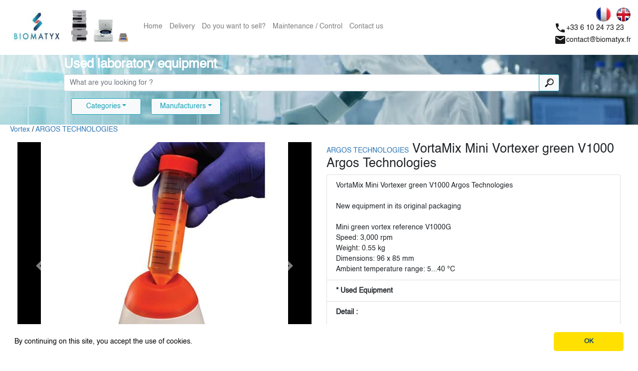

--- FILE ---
content_type: text/html
request_url: https://biomatyx.fr/product?refNumber=FA-1703
body_size: 1610
content:
<!doctype html>
<html lang="en">
<head>
  <meta charset="utf-8">
  <title>Matériel de laboratoire d'occasion</title>
  <meta name="keywords" content="Materiel, Occasion, Used, Laboratory, Equipment">
  <meta name="author" content="Maxime Depoorter">
  <base href="/">
  <meta name="viewport" content="width=device-width, initial-scale=1">

  <link rel="stylesheet" type="text/css" href="//cdnjs.cloudflare.com/ajax/libs/cookieconsent2/3.1.0/cookieconsent.min.css"/>
  <script src="//cdnjs.cloudflare.com/ajax/libs/cookieconsent2/3.1.0/cookieconsent.min.js"></script>

  <link rel="icon" type="image/x-icon" href="favicon.ico">
  <style type="text/css">@font-face{font-family:'Material Icons';font-style:normal;font-weight:400;src:url(https://fonts.gstatic.com/s/materialicons/v115/flUhRq6tzZclQEJ-Vdg-IuiaDsNa.woff) format('woff');}.material-icons{font-family:'Material Icons';font-weight:normal;font-style:normal;font-size:24px;line-height:1;letter-spacing:normal;text-transform:none;display:inline-block;white-space:nowrap;word-wrap:normal;direction:ltr;font-feature-settings:'liga';}@font-face{font-family:'Material Icons';font-style:normal;font-weight:400;src:url(https://fonts.gstatic.com/s/materialicons/v115/flUhRq6tzZclQEJ-Vdg-IuiaDsNcIhQ8tQ.woff2) format('woff2');}.material-icons{font-family:'Material Icons';font-weight:normal;font-style:normal;font-size:24px;line-height:1;letter-spacing:normal;text-transform:none;display:inline-block;white-space:nowrap;word-wrap:normal;direction:ltr;-webkit-font-feature-settings:'liga';-webkit-font-smoothing:antialiased;}</style>
  <script src="https://code.jquery.com/jquery-3.3.1.slim.min.js" integrity="sha384-q8i/X+965DzO0rT7abK41JStQIAqVgRVzpbzo5smXKp4YfRvH+8abtTE1Pi6jizo" crossorigin="anonymous"></script>
  <script src="https://cdnjs.cloudflare.com/ajax/libs/popper.js/1.14.7/umd/popper.min.js" integrity="sha384-UO2eT0CpHqdSJQ6hJty5KVphtPhzWj9WO1clHTMGa3JDZwrnQq4sF86dIHNDz0W1" crossorigin="anonymous"></script>
  <script src="https://stackpath.bootstrapcdn.com/bootstrap/4.3.1/js/bootstrap.min.js" integrity="sha384-JjSmVgyd0p3pXB1rRibZUAYoIIy6OrQ6VrjIEaFf/nJGzIxFDsf4x0xIM+B07jRM" crossorigin="anonymous"></script>

  <!-- Google Analytics -->
  <script>
    (function (i, s, o, g, r, a, m) {
      i['GoogleAnalyticsObject'] = r; i[r] = i[r] || function () {
        (i[r].q = i[r].q || []).push(arguments)
      }, i[r].l = 1 * new Date(); a = s.createElement(o),
        m = s.getElementsByTagName(o)[0]; a.async = 1; a.src = g; m.parentNode.insertBefore(a, m)
    })(window, document, 'script', 'https://www.google-analytics.com/analytics.js', 'ga');

    ga('create', 'UA-138070244-1', 'auto');
  </script>
  <!-- End Google Analytics -->

  <script>
    document.addEventListener('DOMContentLoaded', function () {

    });
  </script>

<link rel="stylesheet" href="styles.9d90a9312dcae9e0a185.css"></head>
<body style="padding-top:110px;">
  
  <app-root>
    <div style="text-align: center;">
      <h2>Welcome to Biomatyx</h2>
      <h2>Loading in progress...</h2>
    </div>
  </app-root>

<script src="runtime-es2015.a4dadbc03350107420a4.js" type="module"></script><script src="runtime-es5.a4dadbc03350107420a4.js" nomodule="" defer=""></script><script src="polyfills-es5.5bc4d6d0a4e6d6619de4.js" nomodule="" defer=""></script><script src="polyfills-es2015.e5c314311a36d9638295.js" type="module"></script><script src="main-es2015.03ff8778a18a3c05cdf8.js" type="module"></script><script src="main-es5.03ff8778a18a3c05cdf8.js" nomodule="" defer=""></script></body>
</html>


--- FILE ---
content_type: text/plain
request_url: https://www.google-analytics.com/j/collect?v=1&_v=j102&a=957272606&t=pageview&_s=1&dl=https%3A%2F%2Fbiomatyx.fr%2Fproduct%3FrefNumber%3DFA-1703&dp=%2Fproduct%3FrefNumber%3DFA-1703&ul=en-us%40posix&dt=Mat%C3%A9riel%20de%20laboratoire%20d%27occasion&sr=1280x720&vp=1280x720&_u=aEBAAEABAAAAACAAI~&jid=1082409218&gjid=948853159&cid=880011915.1769708656&tid=UA-138070244-1&_gid=36898817.1769708656&_r=1&_slc=1&z=110652387
body_size: -449
content:
2,cG-4HVT8T6S8M

--- FILE ---
content_type: application/javascript
request_url: https://biomatyx.fr/main-es2015.03ff8778a18a3c05cdf8.js
body_size: 489022
content:
(window.webpackJsonp=window.webpackJsonp||[]).push([[1],{0:function(t,e,n){t.exports=n("zUnb")},zUnb:function(t,e,n){"use strict";function r(t){return"function"==typeof t}n.r(e);let s=!1;const i={Promise:void 0,set useDeprecatedSynchronousErrorHandling(t){if(t){const t=new Error;console.warn("DEPRECATED! RxJS was set to use deprecated synchronous error handling behavior by code at: \n"+t.stack)}else s&&console.log("RxJS: Back to a better error behavior. Thank you. <3");s=t},get useDeprecatedSynchronousErrorHandling(){return s}};function o(t){setTimeout(()=>{throw t},0)}const a={closed:!0,next(t){},error(t){if(i.useDeprecatedSynchronousErrorHandling)throw t;o(t)},complete(){}},l=(()=>Array.isArray||(t=>t&&"number"==typeof t.length))();function c(t){return null!==t&&"object"==typeof t}const u=(()=>{function t(t){return Error.call(this),this.message=t?`${t.length} errors occurred during unsubscription:\n${t.map((t,e)=>`${e+1}) ${t.toString()}`).join("\n  ")}`:"",this.name="UnsubscriptionError",this.errors=t,this}return t.prototype=Object.create(Error.prototype),t})();let h=(()=>{class t{constructor(t){this.closed=!1,this._parentOrParents=null,this._subscriptions=null,t&&(this._ctorUnsubscribe=!0,this._unsubscribe=t)}unsubscribe(){let e;if(this.closed)return;let{_parentOrParents:n,_ctorUnsubscribe:s,_unsubscribe:i,_subscriptions:o}=this;if(this.closed=!0,this._parentOrParents=null,this._subscriptions=null,n instanceof t)n.remove(this);else if(null!==n)for(let t=0;t<n.length;++t)n[t].remove(this);if(r(i)){s&&(this._unsubscribe=void 0);try{i.call(this)}catch(a){e=a instanceof u?d(a.errors):[a]}}if(l(o)){let t=-1,n=o.length;for(;++t<n;){const n=o[t];if(c(n))try{n.unsubscribe()}catch(a){e=e||[],a instanceof u?e=e.concat(d(a.errors)):e.push(a)}}}if(e)throw new u(e)}add(e){let n=e;if(!e)return t.EMPTY;switch(typeof e){case"function":n=new t(e);case"object":if(n===this||n.closed||"function"!=typeof n.unsubscribe)return n;if(this.closed)return n.unsubscribe(),n;if(!(n instanceof t)){const e=n;n=new t,n._subscriptions=[e]}break;default:throw new Error("unrecognized teardown "+e+" added to Subscription.")}let{_parentOrParents:r}=n;if(null===r)n._parentOrParents=this;else if(r instanceof t){if(r===this)return n;n._parentOrParents=[r,this]}else{if(-1!==r.indexOf(this))return n;r.push(this)}const s=this._subscriptions;return null===s?this._subscriptions=[n]:s.push(n),n}remove(t){const e=this._subscriptions;if(e){const n=e.indexOf(t);-1!==n&&e.splice(n,1)}}}return t.EMPTY=function(t){return t.closed=!0,t}(new t),t})();function d(t){return t.reduce((t,e)=>t.concat(e instanceof u?e.errors:e),[])}const p=(()=>"function"==typeof Symbol?Symbol("rxSubscriber"):"@@rxSubscriber_"+Math.random())();class f extends h{constructor(t,e,n){switch(super(),this.syncErrorValue=null,this.syncErrorThrown=!1,this.syncErrorThrowable=!1,this.isStopped=!1,arguments.length){case 0:this.destination=a;break;case 1:if(!t){this.destination=a;break}if("object"==typeof t){t instanceof f?(this.syncErrorThrowable=t.syncErrorThrowable,this.destination=t,t.add(this)):(this.syncErrorThrowable=!0,this.destination=new g(this,t));break}default:this.syncErrorThrowable=!0,this.destination=new g(this,t,e,n)}}[p](){return this}static create(t,e,n){const r=new f(t,e,n);return r.syncErrorThrowable=!1,r}next(t){this.isStopped||this._next(t)}error(t){this.isStopped||(this.isStopped=!0,this._error(t))}complete(){this.isStopped||(this.isStopped=!0,this._complete())}unsubscribe(){this.closed||(this.isStopped=!0,super.unsubscribe())}_next(t){this.destination.next(t)}_error(t){this.destination.error(t),this.unsubscribe()}_complete(){this.destination.complete(),this.unsubscribe()}_unsubscribeAndRecycle(){const{_parentOrParents:t}=this;return this._parentOrParents=null,this.unsubscribe(),this.closed=!1,this.isStopped=!1,this._parentOrParents=t,this}}class g extends f{constructor(t,e,n,s){let i;super(),this._parentSubscriber=t;let o=this;r(e)?i=e:e&&(i=e.next,n=e.error,s=e.complete,e!==a&&(o=Object.create(e),r(o.unsubscribe)&&this.add(o.unsubscribe.bind(o)),o.unsubscribe=this.unsubscribe.bind(this))),this._context=o,this._next=i,this._error=n,this._complete=s}next(t){if(!this.isStopped&&this._next){const{_parentSubscriber:e}=this;i.useDeprecatedSynchronousErrorHandling&&e.syncErrorThrowable?this.__tryOrSetError(e,this._next,t)&&this.unsubscribe():this.__tryOrUnsub(this._next,t)}}error(t){if(!this.isStopped){const{_parentSubscriber:e}=this,{useDeprecatedSynchronousErrorHandling:n}=i;if(this._error)n&&e.syncErrorThrowable?(this.__tryOrSetError(e,this._error,t),this.unsubscribe()):(this.__tryOrUnsub(this._error,t),this.unsubscribe());else if(e.syncErrorThrowable)n?(e.syncErrorValue=t,e.syncErrorThrown=!0):o(t),this.unsubscribe();else{if(this.unsubscribe(),n)throw t;o(t)}}}complete(){if(!this.isStopped){const{_parentSubscriber:t}=this;if(this._complete){const e=()=>this._complete.call(this._context);i.useDeprecatedSynchronousErrorHandling&&t.syncErrorThrowable?(this.__tryOrSetError(t,e),this.unsubscribe()):(this.__tryOrUnsub(e),this.unsubscribe())}else this.unsubscribe()}}__tryOrUnsub(t,e){try{t.call(this._context,e)}catch(n){if(this.unsubscribe(),i.useDeprecatedSynchronousErrorHandling)throw n;o(n)}}__tryOrSetError(t,e,n){if(!i.useDeprecatedSynchronousErrorHandling)throw new Error("bad call");try{e.call(this._context,n)}catch(r){return i.useDeprecatedSynchronousErrorHandling?(t.syncErrorValue=r,t.syncErrorThrown=!0,!0):(o(r),!0)}return!1}_unsubscribe(){const{_parentSubscriber:t}=this;this._context=null,this._parentSubscriber=null,t.unsubscribe()}}const m=(()=>"function"==typeof Symbol&&Symbol.observable||"@@observable")();function _(t){return t}let y=(()=>{class t{constructor(t){this._isScalar=!1,t&&(this._subscribe=t)}lift(e){const n=new t;return n.source=this,n.operator=e,n}subscribe(t,e,n){const{operator:r}=this,s=function(t,e,n){if(t){if(t instanceof f)return t;if(t[p])return t[p]()}return t||e||n?new f(t,e,n):new f(a)}(t,e,n);if(s.add(r?r.call(s,this.source):this.source||i.useDeprecatedSynchronousErrorHandling&&!s.syncErrorThrowable?this._subscribe(s):this._trySubscribe(s)),i.useDeprecatedSynchronousErrorHandling&&s.syncErrorThrowable&&(s.syncErrorThrowable=!1,s.syncErrorThrown))throw s.syncErrorValue;return s}_trySubscribe(t){try{return this._subscribe(t)}catch(e){i.useDeprecatedSynchronousErrorHandling&&(t.syncErrorThrown=!0,t.syncErrorValue=e),function(t){for(;t;){const{closed:e,destination:n,isStopped:r}=t;if(e||r)return!1;t=n&&n instanceof f?n:null}return!0}(t)?t.error(e):console.warn(e)}}forEach(t,e){return new(e=v(e))((e,n)=>{let r;r=this.subscribe(e=>{try{t(e)}catch(s){n(s),r&&r.unsubscribe()}},n,e)})}_subscribe(t){const{source:e}=this;return e&&e.subscribe(t)}[m](){return this}pipe(...t){return 0===t.length?this:(0===(e=t).length?_:1===e.length?e[0]:function(t){return e.reduce((t,e)=>e(t),t)})(this);var e}toPromise(t){return new(t=v(t))((t,e)=>{let n;this.subscribe(t=>n=t,t=>e(t),()=>t(n))})}}return t.create=e=>new t(e),t})();function v(t){if(t||(t=i.Promise||Promise),!t)throw new Error("no Promise impl found");return t}const b=(()=>{function t(){return Error.call(this),this.message="object unsubscribed",this.name="ObjectUnsubscribedError",this}return t.prototype=Object.create(Error.prototype),t})();class w extends h{constructor(t,e){super(),this.subject=t,this.subscriber=e,this.closed=!1}unsubscribe(){if(this.closed)return;this.closed=!0;const t=this.subject,e=t.observers;if(this.subject=null,!e||0===e.length||t.isStopped||t.closed)return;const n=e.indexOf(this.subscriber);-1!==n&&e.splice(n,1)}}class C extends f{constructor(t){super(t),this.destination=t}}let S=(()=>{class t extends y{constructor(){super(),this.observers=[],this.closed=!1,this.isStopped=!1,this.hasError=!1,this.thrownError=null}[p](){return new C(this)}lift(t){const e=new E(this,this);return e.operator=t,e}next(t){if(this.closed)throw new b;if(!this.isStopped){const{observers:e}=this,n=e.length,r=e.slice();for(let s=0;s<n;s++)r[s].next(t)}}error(t){if(this.closed)throw new b;this.hasError=!0,this.thrownError=t,this.isStopped=!0;const{observers:e}=this,n=e.length,r=e.slice();for(let s=0;s<n;s++)r[s].error(t);this.observers.length=0}complete(){if(this.closed)throw new b;this.isStopped=!0;const{observers:t}=this,e=t.length,n=t.slice();for(let r=0;r<e;r++)n[r].complete();this.observers.length=0}unsubscribe(){this.isStopped=!0,this.closed=!0,this.observers=null}_trySubscribe(t){if(this.closed)throw new b;return super._trySubscribe(t)}_subscribe(t){if(this.closed)throw new b;return this.hasError?(t.error(this.thrownError),h.EMPTY):this.isStopped?(t.complete(),h.EMPTY):(this.observers.push(t),new w(this,t))}asObservable(){const t=new y;return t.source=this,t}}return t.create=(t,e)=>new E(t,e),t})();class E extends S{constructor(t,e){super(),this.destination=t,this.source=e}next(t){const{destination:e}=this;e&&e.next&&e.next(t)}error(t){const{destination:e}=this;e&&e.error&&this.destination.error(t)}complete(){const{destination:t}=this;t&&t.complete&&this.destination.complete()}_subscribe(t){const{source:e}=this;return e?this.source.subscribe(t):h.EMPTY}}function x(t){return t&&"function"==typeof t.schedule}function k(t,e){return function(n){if("function"!=typeof t)throw new TypeError("argument is not a function. Are you looking for `mapTo()`?");return n.lift(new T(t,e))}}class T{constructor(t,e){this.project=t,this.thisArg=e}call(t,e){return e.subscribe(new R(t,this.project,this.thisArg))}}class R extends f{constructor(t,e,n){super(t),this.project=e,this.count=0,this.thisArg=n||this}_next(t){let e;try{e=this.project.call(this.thisArg,t,this.count++)}catch(n){return void this.destination.error(n)}this.destination.next(e)}}const O=t=>e=>{for(let n=0,r=t.length;n<r&&!e.closed;n++)e.next(t[n]);e.complete()};function I(){return"function"==typeof Symbol&&Symbol.iterator?Symbol.iterator:"@@iterator"}const A=I(),P=t=>t&&"number"==typeof t.length&&"function"!=typeof t;function D(t){return!!t&&"function"!=typeof t.subscribe&&"function"==typeof t.then}const N=t=>{if(t&&"function"==typeof t[m])return r=t,t=>{const e=r[m]();if("function"!=typeof e.subscribe)throw new TypeError("Provided object does not correctly implement Symbol.observable");return e.subscribe(t)};if(P(t))return O(t);if(D(t))return n=t,t=>(n.then(e=>{t.closed||(t.next(e),t.complete())},e=>t.error(e)).then(null,o),t);if(t&&"function"==typeof t[A])return e=t,t=>{const n=e[A]();for(;;){let e;try{e=n.next()}catch(r){return t.error(r),t}if(e.done){t.complete();break}if(t.next(e.value),t.closed)break}return"function"==typeof n.return&&t.add(()=>{n.return&&n.return()}),t};{const e=c(t)?"an invalid object":`'${t}'`;throw new TypeError(`You provided ${e} where a stream was expected. You can provide an Observable, Promise, Array, or Iterable.`)}var e,n,r};function L(t,e){return new y(n=>{const r=new h;let s=0;return r.add(e.schedule(function(){s!==t.length?(n.next(t[s++]),n.closed||r.add(this.schedule())):n.complete()})),r})}function F(t,e){return e?function(t,e){if(null!=t){if(function(t){return t&&"function"==typeof t[m]}(t))return function(t,e){return new y(n=>{const r=new h;return r.add(e.schedule(()=>{const s=t[m]();r.add(s.subscribe({next(t){r.add(e.schedule(()=>n.next(t)))},error(t){r.add(e.schedule(()=>n.error(t)))},complete(){r.add(e.schedule(()=>n.complete()))}}))})),r})}(t,e);if(D(t))return function(t,e){return new y(n=>{const r=new h;return r.add(e.schedule(()=>t.then(t=>{r.add(e.schedule(()=>{n.next(t),r.add(e.schedule(()=>n.complete()))}))},t=>{r.add(e.schedule(()=>n.error(t)))}))),r})}(t,e);if(P(t))return L(t,e);if(function(t){return t&&"function"==typeof t[A]}(t)||"string"==typeof t)return function(t,e){if(!t)throw new Error("Iterable cannot be null");return new y(n=>{const r=new h;let s;return r.add(()=>{s&&"function"==typeof s.return&&s.return()}),r.add(e.schedule(()=>{s=t[A](),r.add(e.schedule(function(){if(n.closed)return;let t,e;try{const n=s.next();t=n.value,e=n.done}catch(r){return void n.error(r)}e?n.complete():(n.next(t),this.schedule())}))})),r})}(t,e)}throw new TypeError((null!==t&&typeof t||t)+" is not observable")}(t,e):t instanceof y?t:new y(N(t))}class M extends f{constructor(t){super(),this.parent=t}_next(t){this.parent.notifyNext(t)}_error(t){this.parent.notifyError(t),this.unsubscribe()}_complete(){this.parent.notifyComplete(),this.unsubscribe()}}class V extends f{notifyNext(t){this.destination.next(t)}notifyError(t){this.destination.error(t)}notifyComplete(){this.destination.complete()}}function j(t,e){if(!e.closed)return t instanceof y?t.subscribe(e):N(t)(e)}function U(t,e,n=Number.POSITIVE_INFINITY){return"function"==typeof e?r=>r.pipe(U((n,r)=>F(t(n,r)).pipe(k((t,s)=>e(n,t,r,s))),n)):("number"==typeof e&&(n=e),e=>e.lift(new H(t,n)))}class H{constructor(t,e=Number.POSITIVE_INFINITY){this.project=t,this.concurrent=e}call(t,e){return e.subscribe(new B(t,this.project,this.concurrent))}}class B extends V{constructor(t,e,n=Number.POSITIVE_INFINITY){super(t),this.project=e,this.concurrent=n,this.hasCompleted=!1,this.buffer=[],this.active=0,this.index=0}_next(t){this.active<this.concurrent?this._tryNext(t):this.buffer.push(t)}_tryNext(t){let e;const n=this.index++;try{e=this.project(t,n)}catch(r){return void this.destination.error(r)}this.active++,this._innerSub(e)}_innerSub(t){const e=new M(this),n=this.destination;n.add(e);const r=j(t,e);r!==e&&n.add(r)}_complete(){this.hasCompleted=!0,0===this.active&&0===this.buffer.length&&this.destination.complete(),this.unsubscribe()}notifyNext(t){this.destination.next(t)}notifyComplete(){const t=this.buffer;this.active--,t.length>0?this._next(t.shift()):0===this.active&&this.hasCompleted&&this.destination.complete()}}function $(t=Number.POSITIVE_INFINITY){return U(_,t)}function z(t,e){return e?L(t,e):new y(O(t))}function q(...t){let e=Number.POSITIVE_INFINITY,n=null,r=t[t.length-1];return x(r)?(n=t.pop(),t.length>1&&"number"==typeof t[t.length-1]&&(e=t.pop())):"number"==typeof r&&(e=t.pop()),null===n&&1===t.length&&t[0]instanceof y?t[0]:$(e)(z(t,n))}function W(){return function(t){return t.lift(new G(t))}}class G{constructor(t){this.connectable=t}call(t,e){const{connectable:n}=this;n._refCount++;const r=new Z(t,n),s=e.subscribe(r);return r.closed||(r.connection=n.connect()),s}}class Z extends f{constructor(t,e){super(t),this.connectable=e}_unsubscribe(){const{connectable:t}=this;if(!t)return void(this.connection=null);this.connectable=null;const e=t._refCount;if(e<=0)return void(this.connection=null);if(t._refCount=e-1,e>1)return void(this.connection=null);const{connection:n}=this,r=t._connection;this.connection=null,!r||n&&r!==n||r.unsubscribe()}}class Y extends y{constructor(t,e){super(),this.source=t,this.subjectFactory=e,this._refCount=0,this._isComplete=!1}_subscribe(t){return this.getSubject().subscribe(t)}getSubject(){const t=this._subject;return t&&!t.isStopped||(this._subject=this.subjectFactory()),this._subject}connect(){let t=this._connection;return t||(this._isComplete=!1,t=this._connection=new h,t.add(this.source.subscribe(new Q(this.getSubject(),this))),t.closed&&(this._connection=null,t=h.EMPTY)),t}refCount(){return W()(this)}}const K=(()=>{const t=Y.prototype;return{operator:{value:null},_refCount:{value:0,writable:!0},_subject:{value:null,writable:!0},_connection:{value:null,writable:!0},_subscribe:{value:t._subscribe},_isComplete:{value:t._isComplete,writable:!0},getSubject:{value:t.getSubject},connect:{value:t.connect},refCount:{value:t.refCount}}})();class Q extends C{constructor(t,e){super(t),this.connectable=e}_error(t){this._unsubscribe(),super._error(t)}_complete(){this.connectable._isComplete=!0,this._unsubscribe(),super._complete()}_unsubscribe(){const t=this.connectable;if(t){this.connectable=null;const e=t._connection;t._refCount=0,t._subject=null,t._connection=null,e&&e.unsubscribe()}}}function X(){return new S}function J(t){for(let e in t)if(t[e]===J)return e;throw Error("Could not find renamed property on target object.")}function tt(t,e){for(const n in e)e.hasOwnProperty(n)&&!t.hasOwnProperty(n)&&(t[n]=e[n])}function et(t){if("string"==typeof t)return t;if(Array.isArray(t))return"["+t.map(et).join(", ")+"]";if(null==t)return""+t;if(t.overriddenName)return`${t.overriddenName}`;if(t.name)return`${t.name}`;const e=t.toString();if(null==e)return""+e;const n=e.indexOf("\n");return-1===n?e:e.substring(0,n)}function nt(t,e){return null==t||""===t?null===e?"":e:null==e||""===e?t:t+" "+e}const rt=J({__forward_ref__:J});function st(t){return t.__forward_ref__=st,t.toString=function(){return et(this())},t}function it(t){return ot(t)?t():t}function ot(t){return"function"==typeof t&&t.hasOwnProperty(rt)&&t.__forward_ref__===st}class at extends Error{constructor(t,e){super(function(t,e){return`${t?`NG0${t}: `:""}${e}`}(t,e)),this.code=t}}function lt(t){return"string"==typeof t?t:null==t?"":String(t)}function ct(t){return"function"==typeof t?t.name||t.toString():"object"==typeof t&&null!=t&&"function"==typeof t.type?t.type.name||t.type.toString():lt(t)}function ut(t,e){const n=e?` in ${e}`:"";throw new at("201",`No provider for ${ct(t)} found${n}`)}function ht(t,e,n,r){throw new Error(`ASSERTION ERROR: ${t}`+(null==r?"":` [Expected=> ${n} ${r} ${e} <=Actual]`))}function dt(t){return{token:t.token,providedIn:t.providedIn||null,factory:t.factory,value:void 0}}function pt(t){return{providers:t.providers||[],imports:t.imports||[]}}function ft(t){return gt(t,_t)||gt(t,vt)}function gt(t,e){return t.hasOwnProperty(e)?t[e]:null}function mt(t){return t&&(t.hasOwnProperty(yt)||t.hasOwnProperty(bt))?t[yt]:null}const _t=J({"\u0275prov":J}),yt=J({"\u0275inj":J}),vt=J({ngInjectableDef:J}),bt=J({ngInjectorDef:J});var wt=function(t){return t[t.Default=0]="Default",t[t.Host=1]="Host",t[t.Self=2]="Self",t[t.SkipSelf=4]="SkipSelf",t[t.Optional=8]="Optional",t}({});let Ct;function St(t){const e=Ct;return Ct=t,e}function Et(t,e,n){const r=ft(t);return r&&"root"==r.providedIn?void 0===r.value?r.value=r.factory():r.value:n&wt.Optional?null:void 0!==e?e:void ut(et(t),"Injector")}function xt(t){return{toString:t}.toString()}var kt=function(t){return t[t.OnPush=0]="OnPush",t[t.Default=1]="Default",t}({}),Tt=function(t){return t[t.Emulated=0]="Emulated",t[t.None=2]="None",t[t.ShadowDom=3]="ShadowDom",t}({});const Rt="undefined"!=typeof globalThis&&globalThis,Ot="undefined"!=typeof window&&window,It="undefined"!=typeof self&&"undefined"!=typeof WorkerGlobalScope&&self instanceof WorkerGlobalScope&&self,At="undefined"!=typeof global&&global,Pt=Rt||At||Ot||It,Dt={},Nt=[],Lt=[],Ft=J({"\u0275cmp":J}),Mt=J({"\u0275dir":J}),Vt=J({"\u0275pipe":J}),jt=J({"\u0275mod":J}),Ut=J({"\u0275loc":J}),Ht=J({"\u0275fac":J}),Bt=J({__NG_ELEMENT_ID__:J});let $t=0;function zt(t){return xt(()=>{const e={},n={type:t.type,providersResolver:null,decls:t.decls,vars:t.vars,factory:null,template:t.template||null,consts:t.consts||null,ngContentSelectors:t.ngContentSelectors,hostBindings:t.hostBindings||null,hostVars:t.hostVars||0,hostAttrs:t.hostAttrs||null,contentQueries:t.contentQueries||null,declaredInputs:e,inputs:null,outputs:null,exportAs:t.exportAs||null,onPush:t.changeDetection===kt.OnPush,directiveDefs:null,pipeDefs:null,selectors:t.selectors||Lt,viewQuery:t.viewQuery||null,features:t.features||null,data:t.data||{},encapsulation:t.encapsulation||Tt.Emulated,id:"c",styles:t.styles||Lt,_:null,setInput:null,schemas:t.schemas||null,tView:null},r=t.directives,s=t.features,i=t.pipes;return n.id+=$t++,n.inputs=Yt(t.inputs,e),n.outputs=Yt(t.outputs),s&&s.forEach(t=>t(n)),n.directiveDefs=r?()=>("function"==typeof r?r():r).map(qt):null,n.pipeDefs=i?()=>("function"==typeof i?i():i).map(Wt):null,n})}function qt(t){return Xt(t)||function(t){return t[Mt]||null}(t)}function Wt(t){return function(t){return t[Vt]||null}(t)}const Gt={};function Zt(t){const e={type:t.type,bootstrap:t.bootstrap||Lt,declarations:t.declarations||Lt,imports:t.imports||Lt,exports:t.exports||Lt,transitiveCompileScopes:null,schemas:t.schemas||null,id:t.id||null};return null!=t.id&&xt(()=>{Gt[t.id]=t.type}),e}function Yt(t,e){if(null==t)return Dt;const n={};for(const r in t)if(t.hasOwnProperty(r)){let s=t[r],i=s;Array.isArray(s)&&(i=s[1],s=s[0]),n[s]=r,e&&(e[s]=i)}return n}const Kt=zt;function Qt(t){return{type:t.type,name:t.name,factory:null,pure:!1!==t.pure,onDestroy:t.type.prototype.ngOnDestroy||null}}function Xt(t){return t[Ft]||null}function Jt(t,e){const n=t[jt]||null;if(!n&&!0===e)throw new Error(`Type ${et(t)} does not have '\u0275mod' property.`);return n}function te(t){return Array.isArray(t)&&"object"==typeof t[1]}function ee(t){return Array.isArray(t)&&!0===t[1]}function ne(t){return 0!=(8&t.flags)}function re(t){return 2==(2&t.flags)}function se(t){return 1==(1&t.flags)}function ie(t){return null!==t.template}function oe(t,e){return t.hasOwnProperty(Ht)?t[Ht]:null}class ae{constructor(t,e,n){this.previousValue=t,this.currentValue=e,this.firstChange=n}isFirstChange(){return this.firstChange}}function le(){return ce}function ce(t){return t.type.prototype.ngOnChanges&&(t.setInput=he),ue}function ue(){const t=de(this),e=null==t?void 0:t.current;if(e){const n=t.previous;if(n===Dt)t.previous=e;else for(let t in e)n[t]=e[t];t.current=null,this.ngOnChanges(e)}}function he(t,e,n,r){const s=de(t)||function(t,e){return t.__ngSimpleChanges__=e}(t,{previous:Dt,current:null}),i=s.current||(s.current={}),o=s.previous,a=this.declaredInputs[n],l=o[a];i[a]=new ae(l&&l.currentValue,e,o===Dt),t[r]=e}function de(t){return t.__ngSimpleChanges__||null}let pe;function fe(){return void 0!==pe?pe:"undefined"!=typeof document?document:void 0}function ge(t){return!!t.listen}le.ngInherit=!0;const me={createRenderer:(t,e)=>fe()};function _e(t){for(;Array.isArray(t);)t=t[0];return t}function ye(t,e){return _e(e[t])}function ve(t,e){return _e(e[t.index])}function be(t,e){return t.data[e]}function we(t,e){return t[e]}function Ce(t,e){const n=e[t];return te(n)?n:n[0]}function Se(t){const e=function(t){return t.__ngContext__||null}(t);return e?Array.isArray(e)?e:e.lView:null}function Ee(t){return 4==(4&t[2])}function xe(t){return 128==(128&t[2])}function ke(t,e){return null==e?null:t[e]}function Te(t){t[18]=0}function Re(t,e){t[5]+=e;let n=t,r=t[3];for(;null!==r&&(1===e&&1===n[5]||-1===e&&0===n[5]);)r[5]+=e,n=r,r=r[3]}const Oe={lFrame:en(null),bindingsEnabled:!0,isInCheckNoChangesMode:!1};function Ie(){return Oe.bindingsEnabled}function Ae(){return Oe.lFrame.lView}function Pe(){return Oe.lFrame.tView}function De(t){Oe.lFrame.contextLView=t}function Ne(){let t=Le();for(;null!==t&&64===t.type;)t=t.parent;return t}function Le(){return Oe.lFrame.currentTNode}function Fe(){const t=Oe.lFrame,e=t.currentTNode;return t.isParent?e:e.parent}function Me(t,e){const n=Oe.lFrame;n.currentTNode=t,n.isParent=e}function Ve(){return Oe.lFrame.isParent}function je(){Oe.lFrame.isParent=!1}function Ue(){return Oe.isInCheckNoChangesMode}function He(t){Oe.isInCheckNoChangesMode=t}function Be(){const t=Oe.lFrame;let e=t.bindingRootIndex;return-1===e&&(e=t.bindingRootIndex=t.tView.bindingStartIndex),e}function $e(){return Oe.lFrame.bindingIndex}function ze(){return Oe.lFrame.bindingIndex++}function qe(t){const e=Oe.lFrame,n=e.bindingIndex;return e.bindingIndex=e.bindingIndex+t,n}function We(t){Oe.lFrame.inI18n=t}function Ge(t,e){const n=Oe.lFrame;n.bindingIndex=n.bindingRootIndex=t,Ze(e)}function Ze(t){Oe.lFrame.currentDirectiveIndex=t}function Ye(){return Oe.lFrame.currentQueryIndex}function Ke(t){Oe.lFrame.currentQueryIndex=t}function Qe(t){const e=t[1];return 2===e.type?e.declTNode:1===e.type?t[6]:null}function Xe(t,e,n){if(n&wt.SkipSelf){let r=e,s=t;for(;r=r.parent,!(null!==r||n&wt.Host||(r=Qe(s),null===r)||(s=s[15],10&r.type)););if(null===r)return!1;e=r,t=s}const r=Oe.lFrame=tn();return r.currentTNode=e,r.lView=t,!0}function Je(t){const e=tn(),n=t[1];Oe.lFrame=e,e.currentTNode=n.firstChild,e.lView=t,e.tView=n,e.contextLView=t,e.bindingIndex=n.bindingStartIndex,e.inI18n=!1}function tn(){const t=Oe.lFrame,e=null===t?null:t.child;return null===e?en(t):e}function en(t){const e={currentTNode:null,isParent:!0,lView:null,tView:null,selectedIndex:-1,contextLView:null,elementDepthCount:0,currentNamespace:null,currentDirectiveIndex:-1,bindingRootIndex:-1,bindingIndex:-1,currentQueryIndex:0,parent:t,child:null,inI18n:!1};return null!==t&&(t.child=e),e}function nn(){const t=Oe.lFrame;return Oe.lFrame=t.parent,t.currentTNode=null,t.lView=null,t}const rn=nn;function sn(){const t=nn();t.isParent=!0,t.tView=null,t.selectedIndex=-1,t.contextLView=null,t.elementDepthCount=0,t.currentDirectiveIndex=-1,t.currentNamespace=null,t.bindingRootIndex=-1,t.bindingIndex=-1,t.currentQueryIndex=0}function on(){return Oe.lFrame.selectedIndex}function an(t){Oe.lFrame.selectedIndex=t}function ln(){const t=Oe.lFrame;return be(t.tView,t.selectedIndex)}function cn(t,e){for(let n=e.directiveStart,r=e.directiveEnd;n<r;n++){const e=t.data[n].type.prototype,{ngAfterContentInit:r,ngAfterContentChecked:s,ngAfterViewInit:i,ngAfterViewChecked:o,ngOnDestroy:a}=e;r&&(t.contentHooks||(t.contentHooks=[])).push(-n,r),s&&((t.contentHooks||(t.contentHooks=[])).push(n,s),(t.contentCheckHooks||(t.contentCheckHooks=[])).push(n,s)),i&&(t.viewHooks||(t.viewHooks=[])).push(-n,i),o&&((t.viewHooks||(t.viewHooks=[])).push(n,o),(t.viewCheckHooks||(t.viewCheckHooks=[])).push(n,o)),null!=a&&(t.destroyHooks||(t.destroyHooks=[])).push(n,a)}}function un(t,e,n){pn(t,e,3,n)}function hn(t,e,n,r){(3&t[2])===n&&pn(t,e,n,r)}function dn(t,e){let n=t[2];(3&n)===e&&(n&=2047,n+=1,t[2]=n)}function pn(t,e,n,r){const s=null!=r?r:-1,i=e.length-1;let o=0;for(let a=void 0!==r?65535&t[18]:0;a<i;a++)if("number"==typeof e[a+1]){if(o=e[a],null!=r&&o>=r)break}else e[a]<0&&(t[18]+=65536),(o<s||-1==s)&&(fn(t,n,e,a),t[18]=(4294901760&t[18])+a+2),a++}function fn(t,e,n,r){const s=n[r]<0,i=n[r+1],o=t[s?-n[r]:n[r]];s?t[2]>>11<t[18]>>16&&(3&t[2])===e&&(t[2]+=2048,i.call(o)):i.call(o)}class gn{constructor(t,e,n){this.factory=t,this.resolving=!1,this.canSeeViewProviders=e,this.injectImpl=n}}function mn(t,e,n){const r=ge(t);let s=0;for(;s<n.length;){const i=n[s];if("number"==typeof i){if(0!==i)break;s++;const o=n[s++],a=n[s++],l=n[s++];r?t.setAttribute(e,a,l,o):e.setAttributeNS(o,a,l)}else{const o=i,a=n[++s];yn(o)?r&&t.setProperty(e,o,a):r?t.setAttribute(e,o,a):e.setAttribute(o,a),s++}}return s}function _n(t){return 3===t||4===t||6===t}function yn(t){return 64===t.charCodeAt(0)}function vn(t,e){if(null===e||0===e.length);else if(null===t||0===t.length)t=e.slice();else{let n=-1;for(let r=0;r<e.length;r++){const s=e[r];"number"==typeof s?n=s:0===n||bn(t,n,s,null,-1===n||2===n?e[++r]:null)}}return t}function bn(t,e,n,r,s){let i=0,o=t.length;if(-1===e)o=-1;else for(;i<t.length;){const n=t[i++];if("number"==typeof n){if(n===e){o=-1;break}if(n>e){o=i-1;break}}}for(;i<t.length;){const e=t[i];if("number"==typeof e)break;if(e===n){if(null===r)return void(null!==s&&(t[i+1]=s));if(r===t[i+1])return void(t[i+2]=s)}i++,null!==r&&i++,null!==s&&i++}-1!==o&&(t.splice(o,0,e),i=o+1),t.splice(i++,0,n),null!==r&&t.splice(i++,0,r),null!==s&&t.splice(i++,0,s)}function wn(t){return-1!==t}function Cn(t){return 32767&t}function Sn(t,e){let n=t>>16,r=e;for(;n>0;)r=r[15],n--;return r}let En=!0;function xn(t){const e=En;return En=t,e}let kn=0;function Tn(t,e){const n=On(t,e);if(-1!==n)return n;const r=e[1];r.firstCreatePass&&(t.injectorIndex=e.length,Rn(r.data,t),Rn(e,null),Rn(r.blueprint,null));const s=In(t,e),i=t.injectorIndex;if(wn(s)){const t=Cn(s),n=Sn(s,e),r=n[1].data;for(let s=0;s<8;s++)e[i+s]=n[t+s]|r[t+s]}return e[i+8]=s,i}function Rn(t,e){t.push(0,0,0,0,0,0,0,0,e)}function On(t,e){return-1===t.injectorIndex||t.parent&&t.parent.injectorIndex===t.injectorIndex||null===e[t.injectorIndex+8]?-1:t.injectorIndex}function In(t,e){if(t.parent&&-1!==t.parent.injectorIndex)return t.parent.injectorIndex;let n=0,r=null,s=e;for(;null!==s;){const t=s[1],e=t.type;if(r=2===e?t.declTNode:1===e?s[6]:null,null===r)return-1;if(n++,s=s[15],-1!==r.injectorIndex)return r.injectorIndex|n<<16}return-1}function An(t,e,n){!function(t,e,n){let r;"string"==typeof n?r=n.charCodeAt(0)||0:n.hasOwnProperty(Bt)&&(r=n[Bt]),null==r&&(r=n[Bt]=kn++);const s=255&r;e.data[t+(s>>5)]|=1<<s}(t,e,n)}function Pn(t,e,n){if(n&wt.Optional)return t;ut(e,"NodeInjector")}function Dn(t,e,n,r){if(n&wt.Optional&&void 0===r&&(r=null),0==(n&(wt.Self|wt.Host))){const s=t[9],i=St(void 0);try{return s?s.get(e,r,n&wt.Optional):Et(e,r,n&wt.Optional)}finally{St(i)}}return Pn(r,e,n)}function Nn(t,e,n,r=wt.Default,s){if(null!==t){const i=function(t){if("string"==typeof t)return t.charCodeAt(0)||0;const e=t.hasOwnProperty(Bt)?t[Bt]:void 0;return"number"==typeof e?e>=0?255&e:Fn:e}(n);if("function"==typeof i){if(!Xe(e,t,r))return r&wt.Host?Pn(s,n,r):Dn(e,n,r,s);try{const t=i();if(null!=t||r&wt.Optional)return t;ut(n)}finally{rn()}}else if("number"==typeof i){let s=null,o=On(t,e),a=-1,l=r&wt.Host?e[16][6]:null;for((-1===o||r&wt.SkipSelf)&&(a=-1===o?In(t,e):e[o+8],-1!==a&&Hn(r,!1)?(s=e[1],o=Cn(a),e=Sn(a,e)):o=-1);-1!==o;){const t=e[1];if(Un(i,o,t.data)){const t=Mn(o,e,n,s,r,l);if(t!==Ln)return t}a=e[o+8],-1!==a&&Hn(r,e[1].data[o+8]===l)&&Un(i,o,e)?(s=t,o=Cn(a),e=Sn(a,e)):o=-1}}}return Dn(e,n,r,s)}const Ln={};function Fn(){return new Bn(Ne(),Ae())}function Mn(t,e,n,r,s,i){const o=e[1],a=o.data[t+8],l=Vn(a,o,n,null==r?re(a)&&En:r!=o&&0!=(3&a.type),s&wt.Host&&i===a);return null!==l?jn(e,o,l,a):Ln}function Vn(t,e,n,r,s){const i=t.providerIndexes,o=e.data,a=1048575&i,l=t.directiveStart,c=i>>20,u=s?a+c:t.directiveEnd;for(let h=r?a:a+c;h<u;h++){const t=o[h];if(h<l&&n===t||h>=l&&t.type===n)return h}if(s){const t=o[l];if(t&&ie(t)&&t.type===n)return l}return null}function jn(t,e,n,r){let s=t[n];const i=e.data;if(s instanceof gn){const o=s;o.resolving&&function(t,e){throw new at("200",`Circular dependency in DI detected for ${t}`)}(ct(i[n]));const a=xn(o.canSeeViewProviders);o.resolving=!0;const l=o.injectImpl?St(o.injectImpl):null;Xe(t,r,wt.Default);try{s=t[n]=o.factory(void 0,i,t,r),e.firstCreatePass&&n>=r.directiveStart&&function(t,e,n){const{ngOnChanges:r,ngOnInit:s,ngDoCheck:i}=e.type.prototype;if(r){const r=ce(e);(n.preOrderHooks||(n.preOrderHooks=[])).push(t,r),(n.preOrderCheckHooks||(n.preOrderCheckHooks=[])).push(t,r)}s&&(n.preOrderHooks||(n.preOrderHooks=[])).push(0-t,s),i&&((n.preOrderHooks||(n.preOrderHooks=[])).push(t,i),(n.preOrderCheckHooks||(n.preOrderCheckHooks=[])).push(t,i))}(n,i[n],e)}finally{null!==l&&St(l),xn(a),o.resolving=!1,rn()}}return s}function Un(t,e,n){return!!(n[e+(t>>5)]&1<<t)}function Hn(t,e){return!(t&wt.Self||t&wt.Host&&e)}class Bn{constructor(t,e){this._tNode=t,this._lView=e}get(t,e){return Nn(this._tNode,this._lView,t,void 0,e)}}function $n(t){return xt(()=>{const e=t.prototype.constructor,n=e[Ht]||zn(e),r=Object.prototype;let s=Object.getPrototypeOf(t.prototype).constructor;for(;s&&s!==r;){const t=s[Ht]||zn(s);if(t&&t!==n)return t;s=Object.getPrototypeOf(s)}return t=>new t})}function zn(t){return ot(t)?()=>{const e=zn(it(t));return e&&e()}:oe(t)}function qn(t,e,n){return xt(()=>{const r=function(t){return function(...e){if(t){const n=t(...e);for(const t in n)this[t]=n[t]}}}(e);function s(...t){if(this instanceof s)return r.apply(this,t),this;const e=new s(...t);return n.annotation=e,n;function n(t,n,r){const s=t.hasOwnProperty("__parameters__")?t.__parameters__:Object.defineProperty(t,"__parameters__",{value:[]}).__parameters__;for(;s.length<=r;)s.push(null);return(s[r]=s[r]||[]).push(e),t}}return n&&(s.prototype=Object.create(n.prototype)),s.prototype.ngMetadataName=t,s.annotationCls=s,s})}class Wn{constructor(t,e){this._desc=t,this.ngMetadataName="InjectionToken",this.\u0275prov=void 0,"number"==typeof e?this.__NG_ELEMENT_ID__=e:void 0!==e&&(this.\u0275prov=dt({token:this,providedIn:e.providedIn||"root",factory:e.factory}))}toString(){return`InjectionToken ${this._desc}`}}const Gn=new Wn("AnalyzeForEntryComponents"),Zn=Function;function Yn(t,e){void 0===e&&(e=t);for(let n=0;n<t.length;n++){let r=t[n];Array.isArray(r)?(e===t&&(e=t.slice(0,n)),Yn(r,e)):e!==t&&e.push(r)}return e}function Kn(t,e){t.forEach(t=>Array.isArray(t)?Kn(t,e):e(t))}function Qn(t,e,n){e>=t.length?t.push(n):t.splice(e,0,n)}function Xn(t,e){return e>=t.length-1?t.pop():t.splice(e,1)[0]}function Jn(t,e){const n=[];for(let r=0;r<t;r++)n.push(e);return n}function tr(t,e,n){let r=nr(t,e);return r>=0?t[1|r]=n:(r=~r,function(t,e,n,r){let s=t.length;if(s==e)t.push(n,r);else if(1===s)t.push(r,t[0]),t[0]=n;else{for(s--,t.push(t[s-1],t[s]);s>e;)t[s]=t[s-2],s--;t[e]=n,t[e+1]=r}}(t,r,e,n)),r}function er(t,e){const n=nr(t,e);if(n>=0)return t[1|n]}function nr(t,e){return function(t,e,n){let r=0,s=t.length>>1;for(;s!==r;){const n=r+(s-r>>1),i=t[n<<1];if(e===i)return n<<1;i>e?s=n:r=n+1}return~(s<<1)}(t,e)}const rr={},sr=/\n/gm,ir=J({provide:String,useValue:J});let or;function ar(t){const e=or;return or=t,e}function lr(t,e=wt.Default){if(void 0===or)throw new Error("inject() must be called from an injection context");return null===or?Et(t,void 0,e):or.get(t,e&wt.Optional?null:void 0,e)}function cr(t,e=wt.Default){return(Ct||lr)(it(t),e)}const ur=cr;function hr(t){const e=[];for(let n=0;n<t.length;n++){const r=it(t[n]);if(Array.isArray(r)){if(0===r.length)throw new Error("Arguments array must have arguments.");let t,n=wt.Default;for(let e=0;e<r.length;e++){const s=r[e],i=s.__NG_DI_FLAG__;"number"==typeof i?-1===i?t=s.token:n|=i:t=s}e.push(cr(t,n))}else e.push(cr(r))}return e}function dr(t,e){return t.__NG_DI_FLAG__=e,t.prototype.__NG_DI_FLAG__=e,t}const pr=dr(qn("Inject",t=>({token:t})),-1),fr=dr(qn("Optional"),8),gr=dr(qn("SkipSelf"),4);let mr,_r;function yr(t){var e;return(null===(e=function(){if(void 0===mr&&(mr=null,Pt.trustedTypes))try{mr=Pt.trustedTypes.createPolicy("angular",{createHTML:t=>t,createScript:t=>t,createScriptURL:t=>t})}catch(e){}return mr}())||void 0===e?void 0:e.createHTML(t))||t}function vr(t){var e;return(null===(e=function(){if(void 0===_r&&(_r=null,Pt.trustedTypes))try{_r=Pt.trustedTypes.createPolicy("angular#unsafe-bypass",{createHTML:t=>t,createScript:t=>t,createScriptURL:t=>t})}catch(e){}return _r}())||void 0===e?void 0:e.createHTML(t))||t}class br{constructor(t){this.changingThisBreaksApplicationSecurity=t}toString(){return`SafeValue must use [property]=binding: ${this.changingThisBreaksApplicationSecurity} (see https://g.co/ng/security#xss)`}}function wr(t){return t instanceof br?t.changingThisBreaksApplicationSecurity:t}function Cr(t,e){const n=function(t){return t instanceof br&&t.getTypeName()||null}(t);if(null!=n&&n!==e){if("ResourceURL"===n&&"URL"===e)return!0;throw new Error(`Required a safe ${e}, got a ${n} (see https://g.co/ng/security#xss)`)}return n===e}function Sr(t){const e=new xr(t);return function(){try{return!!(new window.DOMParser).parseFromString(yr(""),"text/html")}catch(t){return!1}}()?new Er(e):e}class Er{constructor(t){this.inertDocumentHelper=t}getInertBodyElement(t){t="<body><remove></remove>"+t;try{const e=(new window.DOMParser).parseFromString(yr(t),"text/html").body;return null===e?this.inertDocumentHelper.getInertBodyElement(t):(e.removeChild(e.firstChild),e)}catch(e){return null}}}class xr{constructor(t){if(this.defaultDoc=t,this.inertDocument=this.defaultDoc.implementation.createHTMLDocument("sanitization-inert"),null==this.inertDocument.body){const t=this.inertDocument.createElement("html");this.inertDocument.appendChild(t);const e=this.inertDocument.createElement("body");t.appendChild(e)}}getInertBodyElement(t){const e=this.inertDocument.createElement("template");if("content"in e)return e.innerHTML=yr(t),e;const n=this.inertDocument.createElement("body");return n.innerHTML=yr(t),this.defaultDoc.documentMode&&this.stripCustomNsAttrs(n),n}stripCustomNsAttrs(t){const e=t.attributes;for(let r=e.length-1;0<r;r--){const n=e.item(r).name;"xmlns:ns1"!==n&&0!==n.indexOf("ns1:")||t.removeAttribute(n)}let n=t.firstChild;for(;n;)n.nodeType===Node.ELEMENT_NODE&&this.stripCustomNsAttrs(n),n=n.nextSibling}}const kr=/^(?:(?:https?|mailto|ftp|tel|file|sms):|[^&:/?#]*(?:[/?#]|$))/gi,Tr=/^data:(?:image\/(?:bmp|gif|jpeg|jpg|png|tiff|webp)|video\/(?:mpeg|mp4|ogg|webm)|audio\/(?:mp3|oga|ogg|opus));base64,[a-z0-9+\/]+=*$/i;function Rr(t){return(t=String(t)).match(kr)||t.match(Tr)?t:"unsafe:"+t}function Or(t){return(t=String(t)).split(",").map(t=>Rr(t.trim())).join(", ")}function Ir(t){const e={};for(const n of t.split(","))e[n]=!0;return e}function Ar(...t){const e={};for(const n of t)for(const t in n)n.hasOwnProperty(t)&&(e[t]=!0);return e}const Pr=Ir("area,br,col,hr,img,wbr"),Dr=Ir("colgroup,dd,dt,li,p,tbody,td,tfoot,th,thead,tr"),Nr=Ir("rp,rt"),Lr=Ar(Nr,Dr),Fr=Ar(Pr,Ar(Dr,Ir("address,article,aside,blockquote,caption,center,del,details,dialog,dir,div,dl,figure,figcaption,footer,h1,h2,h3,h4,h5,h6,header,hgroup,hr,ins,main,map,menu,nav,ol,pre,section,summary,table,ul")),Ar(Nr,Ir("a,abbr,acronym,audio,b,bdi,bdo,big,br,cite,code,del,dfn,em,font,i,img,ins,kbd,label,map,mark,picture,q,ruby,rp,rt,s,samp,small,source,span,strike,strong,sub,sup,time,track,tt,u,var,video")),Lr),Mr=Ir("background,cite,href,itemtype,longdesc,poster,src,xlink:href"),Vr=Ir("srcset"),jr=Ar(Mr,Vr,Ir("abbr,accesskey,align,alt,autoplay,axis,bgcolor,border,cellpadding,cellspacing,class,clear,color,cols,colspan,compact,controls,coords,datetime,default,dir,download,face,headers,height,hidden,hreflang,hspace,ismap,itemscope,itemprop,kind,label,lang,language,loop,media,muted,nohref,nowrap,open,preload,rel,rev,role,rows,rowspan,rules,scope,scrolling,shape,size,sizes,span,srclang,start,summary,tabindex,target,title,translate,type,usemap,valign,value,vspace,width"),Ir("aria-activedescendant,aria-atomic,aria-autocomplete,aria-busy,aria-checked,aria-colcount,aria-colindex,aria-colspan,aria-controls,aria-current,aria-describedby,aria-details,aria-disabled,aria-dropeffect,aria-errormessage,aria-expanded,aria-flowto,aria-grabbed,aria-haspopup,aria-hidden,aria-invalid,aria-keyshortcuts,aria-label,aria-labelledby,aria-level,aria-live,aria-modal,aria-multiline,aria-multiselectable,aria-orientation,aria-owns,aria-placeholder,aria-posinset,aria-pressed,aria-readonly,aria-relevant,aria-required,aria-roledescription,aria-rowcount,aria-rowindex,aria-rowspan,aria-selected,aria-setsize,aria-sort,aria-valuemax,aria-valuemin,aria-valuenow,aria-valuetext")),Ur=Ir("script,style,template");class Hr{constructor(){this.sanitizedSomething=!1,this.buf=[]}sanitizeChildren(t){let e=t.firstChild,n=!0;for(;e;)if(e.nodeType===Node.ELEMENT_NODE?n=this.startElement(e):e.nodeType===Node.TEXT_NODE?this.chars(e.nodeValue):this.sanitizedSomething=!0,n&&e.firstChild)e=e.firstChild;else for(;e;){e.nodeType===Node.ELEMENT_NODE&&this.endElement(e);let t=this.checkClobberedElement(e,e.nextSibling);if(t){e=t;break}e=this.checkClobberedElement(e,e.parentNode)}return this.buf.join("")}startElement(t){const e=t.nodeName.toLowerCase();if(!Fr.hasOwnProperty(e))return this.sanitizedSomething=!0,!Ur.hasOwnProperty(e);this.buf.push("<"),this.buf.push(e);const n=t.attributes;for(let r=0;r<n.length;r++){const t=n.item(r),e=t.name,s=e.toLowerCase();if(!jr.hasOwnProperty(s)){this.sanitizedSomething=!0;continue}let i=t.value;Mr[s]&&(i=Rr(i)),Vr[s]&&(i=Or(i)),this.buf.push(" ",e,'="',zr(i),'"')}return this.buf.push(">"),!0}endElement(t){const e=t.nodeName.toLowerCase();Fr.hasOwnProperty(e)&&!Pr.hasOwnProperty(e)&&(this.buf.push("</"),this.buf.push(e),this.buf.push(">"))}chars(t){this.buf.push(zr(t))}checkClobberedElement(t,e){if(e&&(t.compareDocumentPosition(e)&Node.DOCUMENT_POSITION_CONTAINED_BY)===Node.DOCUMENT_POSITION_CONTAINED_BY)throw new Error(`Failed to sanitize html because the element is clobbered: ${t.outerHTML}`);return e}}const Br=/[\uD800-\uDBFF][\uDC00-\uDFFF]/g,$r=/([^\#-~ |!])/g;function zr(t){return t.replace(/&/g,"&amp;").replace(Br,function(t){return"&#"+(1024*(t.charCodeAt(0)-55296)+(t.charCodeAt(1)-56320)+65536)+";"}).replace($r,function(t){return"&#"+t.charCodeAt(0)+";"}).replace(/</g,"&lt;").replace(/>/g,"&gt;")}let qr;function Wr(t){return"content"in t&&function(t){return t.nodeType===Node.ELEMENT_NODE&&"TEMPLATE"===t.nodeName}(t)?t.content:null}var Gr=function(t){return t[t.NONE=0]="NONE",t[t.HTML=1]="HTML",t[t.STYLE=2]="STYLE",t[t.SCRIPT=3]="SCRIPT",t[t.URL=4]="URL",t[t.RESOURCE_URL=5]="RESOURCE_URL",t}({});function Zr(t){const e=Kr();return e?vr(e.sanitize(Gr.HTML,t)||""):Cr(t,"HTML")?vr(wr(t)):function(t,e){let n=null;try{qr=qr||Sr(t);let r=e?String(e):"";n=qr.getInertBodyElement(r);let s=5,i=r;do{if(0===s)throw new Error("Failed to sanitize html because the input is unstable");s--,r=i,i=n.innerHTML,n=qr.getInertBodyElement(r)}while(r!==i);return yr((new Hr).sanitizeChildren(Wr(n)||n))}finally{if(n){const t=Wr(n)||n;for(;t.firstChild;)t.removeChild(t.firstChild)}}}(fe(),lt(t))}function Yr(t){const e=Kr();return e?e.sanitize(Gr.URL,t)||"":Cr(t,"URL")?wr(t):Rr(lt(t))}function Kr(){const t=Ae();return t&&t[12]}function Qr(t){return t.ngDebugContext}function Xr(t){return t.ngOriginalError}function Jr(t,...e){t.error(...e)}class ts{constructor(){this._console=console}handleError(t){const e=this._findOriginalError(t),n=this._findContext(t),r=function(t){return t.ngErrorLogger||Jr}(t);r(this._console,"ERROR",t),e&&r(this._console,"ORIGINAL ERROR",e),n&&r(this._console,"ERROR CONTEXT",n)}_findContext(t){return t?Qr(t)?Qr(t):this._findContext(Xr(t)):null}_findOriginalError(t){let e=Xr(t);for(;e&&Xr(e);)e=Xr(e);return e}}const es=/^>|^->|<!--|-->|--!>|<!-$/g,ns=/(<|>)/;function rs(t,e){t.__ngContext__=e}const ss=(()=>("undefined"!=typeof requestAnimationFrame&&requestAnimationFrame||setTimeout).bind(Pt))();function is(t){return t instanceof Function?t():t}var os=function(t){return t[t.Important=1]="Important",t[t.DashCase=2]="DashCase",t}({});let as;function ls(t,e){return as(t,e)}function cs(t){const e=t[3];return ee(e)?e[3]:e}function us(t){return ds(t[13])}function hs(t){return ds(t[4])}function ds(t){for(;null!==t&&!ee(t);)t=t[4];return t}function ps(t,e,n,r,s){if(null!=r){let i,o=!1;ee(r)?i=r:te(r)&&(o=!0,r=r[0]);const a=_e(r);0===t&&null!==n?null==s?xs(e,n,a):Es(e,n,a,s||null,!0):1===t&&null!==n?Es(e,n,a,s||null,!0):2===t?Ms(e,a,o):3===t&&e.destroyNode(a),null!=i&&function(t,e,n,r,s){const i=n[7];i!==_e(n)&&ps(e,t,r,i,s);for(let o=10;o<n.length;o++){const s=n[o];js(s[1],s,t,e,r,i)}}(e,t,i,n,s)}}function fs(t,e){return ge(t)?t.createText(e):t.createTextNode(e)}function gs(t,e,n){ge(t)?t.setValue(e,n):e.textContent=n}function ms(t,e){return t.createComment(function(t){return t.replace(es,t=>t.replace(ns,"\u200b$1\u200b"))}(e))}function _s(t,e,n){return ge(t)?t.createElement(e,n):null===n?t.createElement(e):t.createElementNS(n,e)}function ys(t,e){const n=t[9],r=n.indexOf(e),s=e[3];1024&e[2]&&(e[2]&=-1025,Re(s,-1)),n.splice(r,1)}function vs(t,e){if(t.length<=10)return;const n=10+e,r=t[n];if(r){const i=r[17];null!==i&&i!==t&&ys(i,r),e>0&&(t[n-1][4]=r[4]);const o=Xn(t,10+e);js(r[1],s=r,s[11],2,null,null),s[0]=null,s[6]=null;const a=o[19];null!==a&&a.detachView(o[1]),r[3]=null,r[4]=null,r[2]&=-129}var s;return r}function bs(t,e){if(!(256&e[2])){const n=e[11];ge(n)&&n.destroyNode&&js(t,e,n,3,null,null),function(t){let e=t[13];if(!e)return ws(t[1],t);for(;e;){let n=null;if(te(e))n=e[13];else{const t=e[10];t&&(n=t)}if(!n){for(;e&&!e[4]&&e!==t;)te(e)&&ws(e[1],e),e=e[3];null===e&&(e=t),te(e)&&ws(e[1],e),n=e&&e[4]}e=n}}(e)}}function ws(t,e){if(!(256&e[2])){e[2]&=-129,e[2]|=256,function(t,e){let n;if(null!=t&&null!=(n=t.destroyHooks))for(let r=0;r<n.length;r+=2){const t=e[n[r]];if(!(t instanceof gn)){const e=n[r+1];if(Array.isArray(e))for(let n=0;n<e.length;n+=2)e[n+1].call(t[e[n]]);else e.call(t)}}}(t,e),function(t,e){const n=t.cleanup,r=e[7];let s=-1;if(null!==n)for(let i=0;i<n.length-1;i+=2)if("string"==typeof n[i]){const t=n[i+1],o="function"==typeof t?t(e):_e(e[t]),a=r[s=n[i+2]],l=n[i+3];"boolean"==typeof l?o.removeEventListener(n[i],a,l):l>=0?r[s=l]():r[s=-l].unsubscribe(),i+=2}else{const t=r[s=n[i+1]];n[i].call(t)}if(null!==r){for(let t=s+1;t<r.length;t++)(0,r[t])();e[7]=null}}(t,e),1===e[1].type&&ge(e[11])&&e[11].destroy();const n=e[17];if(null!==n&&ee(e[3])){n!==e[3]&&ys(n,e);const r=e[19];null!==r&&r.detachView(t)}}}function Cs(t,e,n){return Ss(t,e.parent,n)}function Ss(t,e,n){let r=e;for(;null!==r&&40&r.type;)r=(e=r).parent;if(null===r)return n[0];if(2&r.flags){const e=t.data[r.directiveStart].encapsulation;if(e===Tt.None||e===Tt.Emulated)return null}return ve(r,n)}function Es(t,e,n,r,s){ge(t)?t.insertBefore(e,n,r,s):e.insertBefore(n,r,s)}function xs(t,e,n){ge(t)?t.appendChild(e,n):e.appendChild(n)}function ks(t,e,n,r,s){null!==r?Es(t,e,n,r,s):xs(t,e,n)}function Ts(t,e){return ge(t)?t.parentNode(e):e.parentNode}function Rs(t,e,n){return As(t,e,n)}function Os(t,e,n){return 40&t.type?ve(t,n):null}let Is,As=Os;function Ps(t,e){As=t,Is=e}function Ds(t,e,n,r){const s=Cs(t,r,e),i=e[11],o=Rs(r.parent||e[6],r,e);if(null!=s)if(Array.isArray(n))for(let a=0;a<n.length;a++)ks(i,s,n[a],o,!1);else ks(i,s,n,o,!1);void 0!==Is&&Is(i,r,e,n,s)}function Ns(t,e){if(null!==e){const n=e.type;if(3&n)return ve(e,t);if(4&n)return Fs(-1,t[e.index]);if(8&n){const n=e.child;if(null!==n)return Ns(t,n);{const n=t[e.index];return ee(n)?Fs(-1,n):_e(n)}}if(32&n)return ls(e,t)()||_e(t[e.index]);{const n=Ls(t,e);return null!==n?Array.isArray(n)?n[0]:Ns(cs(t[16]),n):Ns(t,e.next)}}return null}function Ls(t,e){return null!==e?t[16][6].projection[e.projection]:null}function Fs(t,e){const n=10+t+1;if(n<e.length){const t=e[n],r=t[1].firstChild;if(null!==r)return Ns(t,r)}return e[7]}function Ms(t,e,n){const r=Ts(t,e);r&&function(t,e,n,r){ge(t)?t.removeChild(e,n,r):e.removeChild(n)}(t,r,e,n)}function Vs(t,e,n,r,s,i,o){for(;null!=n;){const a=r[n.index],l=n.type;if(o&&0===e&&(a&&rs(_e(a),r),n.flags|=4),64!=(64&n.flags))if(8&l)Vs(t,e,n.child,r,s,i,!1),ps(e,t,s,a,i);else if(32&l){const o=ls(n,r);let l;for(;l=o();)ps(e,t,s,l,i);ps(e,t,s,a,i)}else 16&l?Us(t,e,r,n,s,i):ps(e,t,s,a,i);n=o?n.projectionNext:n.next}}function js(t,e,n,r,s,i){Vs(n,r,t.firstChild,e,s,i,!1)}function Us(t,e,n,r,s,i){const o=n[16],a=o[6].projection[r.projection];if(Array.isArray(a))for(let l=0;l<a.length;l++)ps(e,t,s,a[l],i);else Vs(t,e,a,o[3],s,i,!0)}function Hs(t,e,n){ge(t)?t.setAttribute(e,"style",n):e.style.cssText=n}function Bs(t,e,n){ge(t)?""===n?t.removeAttribute(e,"class"):t.setAttribute(e,"class",n):e.className=n}function $s(t,e,n){let r=t.length;for(;;){const s=t.indexOf(e,n);if(-1===s)return s;if(0===s||t.charCodeAt(s-1)<=32){const n=e.length;if(s+n===r||t.charCodeAt(s+n)<=32)return s}n=s+1}}function zs(t,e,n){let r=0;for(;r<t.length;){let s=t[r++];if(n&&"class"===s){if(s=t[r],-1!==$s(s.toLowerCase(),e,0))return!0}else if(1===s){for(;r<t.length&&"string"==typeof(s=t[r++]);)if(s.toLowerCase()===e)return!0;return!1}}return!1}function qs(t){return 4===t.type&&"ng-template"!==t.value}function Ws(t,e,n){return e===(4!==t.type||n?t.value:"ng-template")}function Gs(t,e,n){let r=4;const s=t.attrs||[],i=function(t){for(let e=0;e<t.length;e++)if(_n(t[e]))return e;return t.length}(s);let o=!1;for(let a=0;a<e.length;a++){const l=e[a];if("number"!=typeof l){if(!o)if(4&r){if(r=2|1&r,""!==l&&!Ws(t,l,n)||""===l&&1===e.length){if(Zs(r))return!1;o=!0}}else{const c=8&r?l:e[++a];if(8&r&&null!==t.attrs){if(!zs(t.attrs,c,n)){if(Zs(r))return!1;o=!0}continue}const u=Ys(8&r?"class":l,s,qs(t),n);if(-1===u){if(Zs(r))return!1;o=!0;continue}if(""!==c){let t;t=u>i?"":s[u+1].toLowerCase();const e=8&r?t:null;if(e&&-1!==$s(e,c,0)||2&r&&c!==t){if(Zs(r))return!1;o=!0}}}}else{if(!o&&!Zs(r)&&!Zs(l))return!1;if(o&&Zs(l))continue;o=!1,r=l|1&r}}return Zs(r)||o}function Zs(t){return 0==(1&t)}function Ys(t,e,n,r){if(null===e)return-1;let s=0;if(r||!n){let n=!1;for(;s<e.length;){const r=e[s];if(r===t)return s;if(3===r||6===r)n=!0;else{if(1===r||2===r){let t=e[++s];for(;"string"==typeof t;)t=e[++s];continue}if(4===r)break;if(0===r){s+=4;continue}}s+=n?1:2}return-1}return function(t,e){let n=t.indexOf(4);if(n>-1)for(n++;n<t.length;){const r=t[n];if("number"==typeof r)return-1;if(r===e)return n;n++}return-1}(e,t)}function Ks(t,e,n=!1){for(let r=0;r<e.length;r++)if(Gs(t,e[r],n))return!0;return!1}function Qs(t,e){return t?":not("+e.trim()+")":e}function Xs(t){let e=t[0],n=1,r=2,s="",i=!1;for(;n<t.length;){let o=t[n];if("string"==typeof o)if(2&r){const e=t[++n];s+="["+o+(e.length>0?'="'+e+'"':"")+"]"}else 8&r?s+="."+o:4&r&&(s+=" "+o);else""===s||Zs(o)||(e+=Qs(i,s),s=""),r=o,i=i||!Zs(r);n++}return""!==s&&(e+=Qs(i,s)),e}const Js={};function ti(t){ei(Pe(),Ae(),on()+t,Ue())}function ei(t,e,n,r){if(!r)if(3==(3&e[2])){const r=t.preOrderCheckHooks;null!==r&&un(e,r,n)}else{const r=t.preOrderHooks;null!==r&&hn(e,r,0,n)}an(n)}function ni(t,e){return t<<17|e<<2}function ri(t){return t>>17&32767}function si(t){return 2|t}function ii(t){return(131068&t)>>2}function oi(t,e){return-131069&t|e<<2}function ai(t){return 1|t}function li(t,e){const n=t.contentQueries;if(null!==n)for(let r=0;r<n.length;r+=2){const s=n[r],i=n[r+1];if(-1!==i){const n=t.data[i];Ke(s),n.contentQueries(2,e[i],i)}}}function ci(t,e,n,r,s,i,o,a,l,c){const u=e.blueprint.slice();return u[0]=s,u[2]=140|r,Te(u),u[3]=u[15]=t,u[8]=n,u[10]=o||t&&t[10],u[11]=a||t&&t[11],u[12]=l||t&&t[12]||null,u[9]=c||t&&t[9]||null,u[6]=i,u[16]=2==e.type?t[16]:u,u}function ui(t,e,n,r,s){let i=t.data[e];if(null===i)i=hi(t,e,n,r,s),Oe.lFrame.inI18n&&(i.flags|=64);else if(64&i.type){i.type=n,i.value=r,i.attrs=s;const t=Fe();i.injectorIndex=null===t?-1:t.injectorIndex}return Me(i,!0),i}function hi(t,e,n,r,s){const i=Le(),o=Ve(),a=t.data[e]=function(t,e,n,r,s,i){return{type:n,index:r,insertBeforeIndex:null,injectorIndex:e?e.injectorIndex:-1,directiveStart:-1,directiveEnd:-1,directiveStylingLast:-1,propertyBindings:null,flags:0,providerIndexes:0,value:s,attrs:i,mergedAttrs:null,localNames:null,initialInputs:void 0,inputs:null,outputs:null,tViews:null,next:null,projectionNext:null,child:null,parent:e,projection:null,styles:null,stylesWithoutHost:null,residualStyles:void 0,classes:null,classesWithoutHost:null,residualClasses:void 0,classBindings:0,styleBindings:0}}(0,o?i:i&&i.parent,n,e,r,s);return null===t.firstChild&&(t.firstChild=a),null!==i&&(o?null==i.child&&null!==a.parent&&(i.child=a):null===i.next&&(i.next=a)),a}function di(t,e,n,r){if(0===n)return-1;const s=e.length;for(let i=0;i<n;i++)e.push(r),t.blueprint.push(r),t.data.push(null);return s}function pi(t,e,n){Je(e);try{const r=t.viewQuery;null!==r&&zi(1,r,n);const s=t.template;null!==s&&mi(t,e,s,1,n),t.firstCreatePass&&(t.firstCreatePass=!1),t.staticContentQueries&&li(t,e),t.staticViewQueries&&zi(2,t.viewQuery,n);const i=t.components;null!==i&&function(t,e){for(let n=0;n<e.length;n++)ji(t,e[n])}(e,i)}catch(r){throw t.firstCreatePass&&(t.incompleteFirstPass=!0),r}finally{e[2]&=-5,sn()}}function fi(t,e,n,r){const s=e[2];if(256==(256&s))return;Je(e);const i=Ue();try{Te(e),Oe.lFrame.bindingIndex=t.bindingStartIndex,null!==n&&mi(t,e,n,2,r);const o=3==(3&s);if(!i)if(o){const n=t.preOrderCheckHooks;null!==n&&un(e,n,null)}else{const n=t.preOrderHooks;null!==n&&hn(e,n,0,null),dn(e,0)}if(function(t){for(let e=us(t);null!==e;e=hs(e)){if(!e[2])continue;const t=e[9];for(let e=0;e<t.length;e++){const n=t[e],r=n[3];0==(1024&n[2])&&Re(r,1),n[2]|=1024}}}(e),function(t){for(let e=us(t);null!==e;e=hs(e))for(let t=10;t<e.length;t++){const n=e[t],r=n[1];xe(n)&&fi(r,n,r.template,n[8])}}(e),null!==t.contentQueries&&li(t,e),!i)if(o){const n=t.contentCheckHooks;null!==n&&un(e,n)}else{const n=t.contentHooks;null!==n&&hn(e,n,1),dn(e,1)}!function(t,e){const n=t.hostBindingOpCodes;if(null!==n)try{for(let t=0;t<n.length;t++){const r=n[t];if(r<0)an(~r);else{const s=r,i=n[++t],o=n[++t];Ge(i,s),o(2,e[s])}}}finally{an(-1)}}(t,e);const a=t.components;null!==a&&function(t,e){for(let n=0;n<e.length;n++)Mi(t,e[n])}(e,a);const l=t.viewQuery;if(null!==l&&zi(2,l,r),!i)if(o){const n=t.viewCheckHooks;null!==n&&un(e,n)}else{const n=t.viewHooks;null!==n&&hn(e,n,2),dn(e,2)}!0===t.firstUpdatePass&&(t.firstUpdatePass=!1),i||(e[2]&=-73),1024&e[2]&&(e[2]&=-1025,Re(e[3],-1))}finally{sn()}}function gi(t,e,n,r){const s=e[10],i=!Ue(),o=Ee(e);try{i&&!o&&s.begin&&s.begin(),o&&pi(t,e,r),fi(t,e,n,r)}finally{i&&!o&&s.end&&s.end()}}function mi(t,e,n,r,s){const i=on();try{an(-1),2&r&&e.length>20&&ei(t,e,20,Ue()),n(r,s)}finally{an(i)}}function _i(t,e,n){if(ne(e)){const r=e.directiveEnd;for(let s=e.directiveStart;s<r;s++){const e=t.data[s];e.contentQueries&&e.contentQueries(1,n[s],s)}}}function yi(t,e,n){Ie()&&(function(t,e,n,r){const s=n.directiveStart,i=n.directiveEnd;t.firstCreatePass||Tn(n,e),rs(r,e);const o=n.initialInputs;for(let a=s;a<i;a++){const r=t.data[a],i=ie(r);i&&Pi(e,n,r);const l=jn(e,t,a,n);rs(l,e),null!==o&&Ni(0,a-s,l,r,0,o),i&&(Ce(n.index,e)[8]=l)}}(t,e,n,ve(n,e)),128==(128&n.flags)&&function(t,e,n){const r=n.directiveStart,s=n.directiveEnd,i=n.index,o=Oe.lFrame.currentDirectiveIndex;try{an(i);for(let n=r;n<s;n++){const r=t.data[n],s=e[n];Ze(n),null===r.hostBindings&&0===r.hostVars&&null===r.hostAttrs||Ti(r,s)}}finally{an(-1),Ze(o)}}(t,e,n))}function vi(t,e,n=ve){const r=e.localNames;if(null!==r){let s=e.index+1;for(let i=0;i<r.length;i+=2){const o=r[i+1],a=-1===o?n(e,t):t[o];t[s++]=a}}}function bi(t){const e=t.tView;return null===e||e.incompleteFirstPass?t.tView=wi(1,null,t.template,t.decls,t.vars,t.directiveDefs,t.pipeDefs,t.viewQuery,t.schemas,t.consts):e}function wi(t,e,n,r,s,i,o,a,l,c){const u=20+r,h=u+s,d=function(t,e){const n=[];for(let r=0;r<e;r++)n.push(r<t?null:Js);return n}(u,h),p="function"==typeof c?c():c;return d[1]={type:t,blueprint:d,template:n,queries:null,viewQuery:a,declTNode:e,data:d.slice().fill(null,u),bindingStartIndex:u,expandoStartIndex:h,hostBindingOpCodes:null,firstCreatePass:!0,firstUpdatePass:!0,staticViewQueries:!1,staticContentQueries:!1,preOrderHooks:null,preOrderCheckHooks:null,contentHooks:null,contentCheckHooks:null,viewHooks:null,viewCheckHooks:null,destroyHooks:null,cleanup:null,contentQueries:null,components:null,directiveRegistry:"function"==typeof i?i():i,pipeRegistry:"function"==typeof o?o():o,firstChild:null,schemas:l,consts:p,incompleteFirstPass:!1}}function Ci(t,e,n,r){const s=Wi(e);null===n?s.push(r):(s.push(n),t.firstCreatePass&&Gi(t).push(r,s.length-1))}function Si(t,e,n){for(let r in t)if(t.hasOwnProperty(r)){const s=t[r];(n=null===n?{}:n).hasOwnProperty(r)?n[r].push(e,s):n[r]=[e,s]}return n}function Ei(t,e,n,r,s,i,o,a){const l=ve(e,n);let c,u=e.inputs;var h;!a&&null!=u&&(c=u[r])?(Yi(t,n,c,r,s),re(e)&&function(t,e){const n=Ce(e,t);16&n[2]||(n[2]|=64)}(n,e.index)):3&e.type&&(r="class"===(h=r)?"className":"for"===h?"htmlFor":"formaction"===h?"formAction":"innerHtml"===h?"innerHTML":"readonly"===h?"readOnly":"tabindex"===h?"tabIndex":h,s=null!=o?o(s,e.value||"",r):s,ge(i)?i.setProperty(l,r,s):yn(r)||(l.setProperty?l.setProperty(r,s):l[r]=s))}function xi(t,e,n,r){let s=!1;if(Ie()){const i=function(t,e,n){const r=t.directiveRegistry;let s=null;if(r)for(let i=0;i<r.length;i++){const o=r[i];Ks(n,o.selectors,!1)&&(s||(s=[]),An(Tn(n,e),t,o.type),ie(o)?(Ri(t,n),s.unshift(o)):s.push(o))}return s}(t,e,n),o=null===r?null:{"":-1};if(null!==i){s=!0,Ii(n,t.data.length,i.length);for(let t=0;t<i.length;t++){const e=i[t];e.providersResolver&&e.providersResolver(e)}let r=!1,a=!1,l=di(t,e,i.length,null);for(let s=0;s<i.length;s++){const c=i[s];n.mergedAttrs=vn(n.mergedAttrs,c.hostAttrs),Ai(t,n,e,l,c),Oi(l,c,o),null!==c.contentQueries&&(n.flags|=8),null===c.hostBindings&&null===c.hostAttrs&&0===c.hostVars||(n.flags|=128);const u=c.type.prototype;!r&&(u.ngOnChanges||u.ngOnInit||u.ngDoCheck)&&((t.preOrderHooks||(t.preOrderHooks=[])).push(n.index),r=!0),a||!u.ngOnChanges&&!u.ngDoCheck||((t.preOrderCheckHooks||(t.preOrderCheckHooks=[])).push(n.index),a=!0),l++}!function(t,e){const n=e.directiveEnd,r=t.data,s=e.attrs,i=[];let o=null,a=null;for(let l=e.directiveStart;l<n;l++){const t=r[l],n=t.inputs,c=null===s||qs(e)?null:Li(n,s);i.push(c),o=Si(n,l,o),a=Si(t.outputs,l,a)}null!==o&&(o.hasOwnProperty("class")&&(e.flags|=16),o.hasOwnProperty("style")&&(e.flags|=32)),e.initialInputs=i,e.inputs=o,e.outputs=a}(t,n)}o&&function(t,e,n){if(e){const r=t.localNames=[];for(let t=0;t<e.length;t+=2){const s=n[e[t+1]];if(null==s)throw new at("301",`Export of name '${e[t+1]}' not found!`);r.push(e[t],s)}}}(n,r,o)}return n.mergedAttrs=vn(n.mergedAttrs,n.attrs),s}function ki(t,e,n,r,s,i){const o=i.hostBindings;if(o){let n=t.hostBindingOpCodes;null===n&&(n=t.hostBindingOpCodes=[]);const i=~e.index;(function(t){let e=t.length;for(;e>0;){const n=t[--e];if("number"==typeof n&&n<0)return n}return 0})(n)!=i&&n.push(i),n.push(r,s,o)}}function Ti(t,e){null!==t.hostBindings&&t.hostBindings(1,e)}function Ri(t,e){e.flags|=2,(t.components||(t.components=[])).push(e.index)}function Oi(t,e,n){if(n){if(e.exportAs)for(let r=0;r<e.exportAs.length;r++)n[e.exportAs[r]]=t;ie(e)&&(n[""]=t)}}function Ii(t,e,n){t.flags|=1,t.directiveStart=e,t.directiveEnd=e+n,t.providerIndexes=e}function Ai(t,e,n,r,s){t.data[r]=s;const i=s.factory||(s.factory=oe(s.type)),o=new gn(i,ie(s),null);t.blueprint[r]=o,n[r]=o,ki(t,e,0,r,di(t,n,s.hostVars,Js),s)}function Pi(t,e,n){const r=ve(e,t),s=bi(n),i=t[10],o=Ui(t,ci(t,s,null,n.onPush?64:16,r,e,i,i.createRenderer(r,n),null,null));t[e.index]=o}function Di(t,e,n,r,s,i,o){if(null==i)ge(t)?t.removeAttribute(e,s,n):e.removeAttribute(s);else{const a=null==o?lt(i):o(i,r||"",s);ge(t)?t.setAttribute(e,s,a,n):n?e.setAttributeNS(n,s,a):e.setAttribute(s,a)}}function Ni(t,e,n,r,s,i){const o=i[e];if(null!==o){const t=r.setInput;for(let e=0;e<o.length;){const s=o[e++],i=o[e++],a=o[e++];null!==t?r.setInput(n,a,s,i):n[i]=a}}}function Li(t,e){let n=null,r=0;for(;r<e.length;){const s=e[r];if(0!==s)if(5!==s){if("number"==typeof s)break;t.hasOwnProperty(s)&&(null===n&&(n=[]),n.push(s,t[s],e[r+1])),r+=2}else r+=2;else r+=4}return n}function Fi(t,e,n,r){return new Array(t,!0,!1,e,null,0,r,n,null,null)}function Mi(t,e){const n=Ce(e,t);if(xe(n)){const t=n[1];80&n[2]?fi(t,n,t.template,n[8]):n[5]>0&&Vi(n)}}function Vi(t){for(let n=us(t);null!==n;n=hs(n))for(let t=10;t<n.length;t++){const e=n[t];if(1024&e[2]){const t=e[1];fi(t,e,t.template,e[8])}else e[5]>0&&Vi(e)}const e=t[1].components;if(null!==e)for(let n=0;n<e.length;n++){const r=Ce(e[n],t);xe(r)&&r[5]>0&&Vi(r)}}function ji(t,e){const n=Ce(e,t),r=n[1];!function(t,e){for(let n=e.length;n<t.blueprint.length;n++)e.push(t.blueprint[n])}(r,n),pi(r,n,n[8])}function Ui(t,e){return t[13]?t[14][4]=e:t[13]=e,t[14]=e,e}function Hi(t){for(;t;){t[2]|=64;const e=cs(t);if(0!=(512&t[2])&&!e)return t;t=e}return null}function Bi(t,e,n){const r=e[10];r.begin&&r.begin();try{fi(t,e,t.template,n)}catch(s){throw Zi(e,s),s}finally{r.end&&r.end()}}function $i(t){!function(t){for(let e=0;e<t.components.length;e++){const n=t.components[e],r=Se(n),s=r[1];gi(s,r,s.template,n)}}(t[8])}function zi(t,e,n){Ke(0),e(t,n)}const qi=(()=>Promise.resolve(null))();function Wi(t){return t[7]||(t[7]=[])}function Gi(t){return t.cleanup||(t.cleanup=[])}function Zi(t,e){const n=t[9],r=n?n.get(ts,null):null;r&&r.handleError(e)}function Yi(t,e,n,r,s){for(let i=0;i<n.length;){const o=n[i++],a=n[i++],l=e[o],c=t.data[o];null!==c.setInput?c.setInput(l,s,r,a):l[a]=s}}function Ki(t,e,n){const r=ye(e,t);gs(t[11],r,n)}function Qi(t,e,n){let r=n?t.styles:null,s=n?t.classes:null,i=0;if(null!==e)for(let o=0;o<e.length;o++){const t=e[o];"number"==typeof t?i=t:1==i?s=nt(s,t):2==i&&(r=nt(r,t+": "+e[++o]+";"))}n?t.styles=r:t.stylesWithoutHost=r,n?t.classes=s:t.classesWithoutHost=s}const Xi=new Wn("INJECTOR",-1);class Ji{get(t,e=rr){if(e===rr){const e=new Error(`NullInjectorError: No provider for ${et(t)}!`);throw e.name="NullInjectorError",e}return e}}const to=new Wn("Set Injector scope."),eo={},no={},ro=[];let so;function io(){return void 0===so&&(so=new Ji),so}function oo(t,e=null,n=null,r){return new ao(t,n,e||io(),r)}class ao{constructor(t,e,n,r=null){this.parent=n,this.records=new Map,this.injectorDefTypes=new Set,this.onDestroy=new Set,this._destroyed=!1;const s=[];e&&Kn(e,n=>this.processProvider(n,t,e)),Kn([t],t=>this.processInjectorType(t,[],s)),this.records.set(Xi,uo(void 0,this));const i=this.records.get(to);this.scope=null!=i?i.value:null,this.source=r||("object"==typeof t?null:et(t))}get destroyed(){return this._destroyed}destroy(){this.assertNotDestroyed(),this._destroyed=!0;try{this.onDestroy.forEach(t=>t.ngOnDestroy())}finally{this.records.clear(),this.onDestroy.clear(),this.injectorDefTypes.clear()}}get(t,e=rr,n=wt.Default){this.assertNotDestroyed();const r=ar(this);try{if(!(n&wt.SkipSelf)){let e=this.records.get(t);if(void 0===e){const n=("function"==typeof(s=t)||"object"==typeof s&&s instanceof Wn)&&ft(t);e=n&&this.injectableDefInScope(n)?uo(lo(t),eo):null,this.records.set(t,e)}if(null!=e)return this.hydrate(t,e)}return(n&wt.Self?io():this.parent).get(t,e=n&wt.Optional&&e===rr?null:e)}catch(i){if("NullInjectorError"===i.name){if((i.ngTempTokenPath=i.ngTempTokenPath||[]).unshift(et(t)),r)throw i;return function(t,e,n,r){const s=t.ngTempTokenPath;throw e.__source&&s.unshift(e.__source),t.message=function(t,e,n,r=null){t=t&&"\n"===t.charAt(0)&&"\u0275"==t.charAt(1)?t.substr(2):t;let s=et(e);if(Array.isArray(e))s=e.map(et).join(" -> ");else if("object"==typeof e){let t=[];for(let n in e)if(e.hasOwnProperty(n)){let r=e[n];t.push(n+":"+("string"==typeof r?JSON.stringify(r):et(r)))}s=`{${t.join(", ")}}`}return`${n}${r?"("+r+")":""}[${s}]: ${t.replace(sr,"\n  ")}`}("\n"+t.message,s,n,r),t.ngTokenPath=s,t.ngTempTokenPath=null,t}(i,t,"R3InjectorError",this.source)}throw i}finally{ar(r)}var s}_resolveInjectorDefTypes(){this.injectorDefTypes.forEach(t=>this.get(t))}toString(){const t=[];return this.records.forEach((e,n)=>t.push(et(n))),`R3Injector[${t.join(", ")}]`}assertNotDestroyed(){if(this._destroyed)throw new Error("Injector has already been destroyed.")}processInjectorType(t,e,n){if(!(t=it(t)))return!1;let r=mt(t);const s=null==r&&t.ngModule||void 0,i=void 0===s?t:s,o=-1!==n.indexOf(i);if(void 0!==s&&(r=mt(s)),null==r)return!1;if(null!=r.imports&&!o){let t;n.push(i);try{Kn(r.imports,r=>{this.processInjectorType(r,e,n)&&(void 0===t&&(t=[]),t.push(r))})}finally{}if(void 0!==t)for(let e=0;e<t.length;e++){const{ngModule:n,providers:r}=t[e];Kn(r,t=>this.processProvider(t,n,r||ro))}}this.injectorDefTypes.add(i);const a=oe(i)||(()=>new i);this.records.set(i,uo(a,eo));const l=r.providers;if(null!=l&&!o){const e=t;Kn(l,t=>this.processProvider(t,e,l))}return void 0!==s&&void 0!==t.providers}processProvider(t,e,n){let r=po(t=it(t))?t:it(t&&t.provide);const s=function(t,e,n){return ho(t)?uo(void 0,t.useValue):uo(co(t),eo)}(t);if(po(t)||!0!==t.multi)this.records.get(r);else{let e=this.records.get(r);e||(e=uo(void 0,eo,!0),e.factory=()=>hr(e.multi),this.records.set(r,e)),r=t,e.multi.push(t)}this.records.set(r,s)}hydrate(t,e){var n;return e.value===eo&&(e.value=no,e.value=e.factory()),"object"==typeof e.value&&e.value&&null!==(n=e.value)&&"object"==typeof n&&"function"==typeof n.ngOnDestroy&&this.onDestroy.add(e.value),e.value}injectableDefInScope(t){return!!t.providedIn&&("string"==typeof t.providedIn?"any"===t.providedIn||t.providedIn===this.scope:this.injectorDefTypes.has(t.providedIn))}}function lo(t){const e=ft(t),n=null!==e?e.factory:oe(t);if(null!==n)return n;if(t instanceof Wn)throw new Error(`Token ${et(t)} is missing a \u0275prov definition.`);if(t instanceof Function)return function(t){const e=t.length;if(e>0){const n=Jn(e,"?");throw new Error(`Can't resolve all parameters for ${et(t)}: (${n.join(", ")}).`)}const n=function(t){const e=t&&(t[_t]||t[vt]);if(e){const n=function(t){if(t.hasOwnProperty("name"))return t.name;const e=(""+t).match(/^function\s*([^\s(]+)/);return null===e?"":e[1]}(t);return console.warn(`DEPRECATED: DI is instantiating a token "${n}" that inherits its @Injectable decorator but does not provide one itself.\nThis will become an error in a future version of Angular. Please add @Injectable() to the "${n}" class.`),e}return null}(t);return null!==n?()=>n.factory(t):()=>new t}(t);throw new Error("unreachable")}function co(t,e,n){let r;if(po(t)){const e=it(t);return oe(e)||lo(e)}if(ho(t))r=()=>it(t.useValue);else if((s=t)&&s.useFactory)r=()=>t.useFactory(...hr(t.deps||[]));else if(function(t){return!(!t||!t.useExisting)}(t))r=()=>cr(it(t.useExisting));else{const e=it(t&&(t.useClass||t.provide));if(!function(t){return!!t.deps}(t))return oe(e)||lo(e);r=()=>new e(...hr(t.deps))}var s;return r}function uo(t,e,n=!1){return{factory:t,value:e,multi:n?[]:void 0}}function ho(t){return null!==t&&"object"==typeof t&&ir in t}function po(t){return"function"==typeof t}const fo=function(t,e,n){return function(t,e=null,n=null,r){const s=oo(t,e,n,r);return s._resolveInjectorDefTypes(),s}({name:n},e,t,n)};let go=(()=>{class t{static create(t,e){return Array.isArray(t)?fo(t,e,""):fo(t.providers,t.parent,t.name||"")}}return t.THROW_IF_NOT_FOUND=rr,t.NULL=new Ji,t.\u0275prov=dt({token:t,providedIn:"any",factory:()=>cr(Xi)}),t.__NG_ELEMENT_ID__=-1,t})();function mo(t,e){cn(Se(t)[1],Ne())}function _o(t){let e=Object.getPrototypeOf(t.type.prototype).constructor,n=!0;const r=[t];for(;e;){let s;if(ie(t))s=e.\u0275cmp||e.\u0275dir;else{if(e.\u0275cmp)throw new Error("Directives cannot inherit Components");s=e.\u0275dir}if(s){if(n){r.push(s);const e=t;e.inputs=yo(t.inputs),e.declaredInputs=yo(t.declaredInputs),e.outputs=yo(t.outputs);const n=s.hostBindings;n&&wo(t,n);const i=s.viewQuery,o=s.contentQueries;if(i&&vo(t,i),o&&bo(t,o),tt(t.inputs,s.inputs),tt(t.declaredInputs,s.declaredInputs),tt(t.outputs,s.outputs),ie(s)&&s.data.animation){const e=t.data;e.animation=(e.animation||[]).concat(s.data.animation)}}const e=s.features;if(e)for(let r=0;r<e.length;r++){const s=e[r];s&&s.ngInherit&&s(t),s===_o&&(n=!1)}}e=Object.getPrototypeOf(e)}!function(t){let e=0,n=null;for(let r=t.length-1;r>=0;r--){const s=t[r];s.hostVars=e+=s.hostVars,s.hostAttrs=vn(s.hostAttrs,n=vn(n,s.hostAttrs))}}(r)}function yo(t){return t===Dt?{}:t===Lt?[]:t}function vo(t,e){const n=t.viewQuery;t.viewQuery=n?(t,r)=>{e(t,r),n(t,r)}:e}function bo(t,e){const n=t.contentQueries;t.contentQueries=n?(t,r,s)=>{e(t,r,s),n(t,r,s)}:e}function wo(t,e){const n=t.hostBindings;t.hostBindings=n?(t,r)=>{e(t,r),n(t,r)}:e}let Co=null;function So(){if(!Co){const t=Pt.Symbol;if(t&&t.iterator)Co=t.iterator;else{const t=Object.getOwnPropertyNames(Map.prototype);for(let e=0;e<t.length;++e){const n=t[e];"entries"!==n&&"size"!==n&&Map.prototype[n]===Map.prototype.entries&&(Co=n)}}}return Co}class Eo{constructor(t){this.wrapped=t}static wrap(t){return new Eo(t)}static unwrap(t){return Eo.isWrapped(t)?t.wrapped:t}static isWrapped(t){return t instanceof Eo}}function xo(t){return!!ko(t)&&(Array.isArray(t)||!(t instanceof Map)&&So()in t)}function ko(t){return null!==t&&("function"==typeof t||"object"==typeof t)}function To(t,e,n){return t[e]=n}function Ro(t,e,n){return!Object.is(t[e],n)&&(t[e]=n,!0)}function Oo(t,e,n,r){const s=Ro(t,e,n);return Ro(t,e+1,r)||s}function Io(t,e,n,r){const s=Ae();return Ro(s,ze(),e)&&(Pe(),function(t,e,n,r,s,i){const o=ve(t,e);Di(e[11],o,i,t.value,n,r,s)}(ln(),s,t,e,n,r)),Io}function Ao(t,e,n,r){return Ro(t,ze(),n)?e+lt(n)+r:Js}function Po(t,e,n,r,s,i,o,a){const l=Ae(),c=Pe(),u=t+20,h=c.firstCreatePass?function(t,e,n,r,s,i,o,a,l){const c=e.consts,u=ui(e,t,4,o||null,ke(c,a));xi(e,n,u,ke(c,l)),cn(e,u);const h=u.tViews=wi(2,u,r,s,i,e.directiveRegistry,e.pipeRegistry,null,e.schemas,c);return null!==e.queries&&(e.queries.template(e,u),h.queries=e.queries.embeddedTView(u)),u}(u,c,l,e,n,r,s,i,o):c.data[u];Me(h,!1);const d=l[11].createComment("");Ds(c,l,d,h),rs(d,l),Ui(l,l[u]=Fi(d,l,d,h)),se(h)&&yi(c,l,h),null!=o&&vi(l,h,a)}function Do(t){return we(Oe.lFrame.contextLView,20+t)}function No(t,e=wt.Default){const n=Ae();return null===n?cr(t,e):Nn(Ne(),n,it(t),e)}function Lo(t,e,n){const r=Ae();return Ro(r,ze(),e)&&Ei(Pe(),ln(),r,t,e,r[11],n,!1),Lo}function Fo(t,e,n,r,s){const i=s?"class":"style";Yi(t,n,e.inputs[i],i,r)}function Mo(t,e,n,r){const s=Ae(),i=Pe(),o=20+t,a=s[11],l=s[o]=_s(a,e,Oe.lFrame.currentNamespace),c=i.firstCreatePass?function(t,e,n,r,s,i,o){const a=e.consts,l=ui(e,t,2,s,ke(a,i));return xi(e,n,l,ke(a,o)),null!==l.attrs&&Qi(l,l.attrs,!1),null!==l.mergedAttrs&&Qi(l,l.mergedAttrs,!0),null!==e.queries&&e.queries.elementStart(e,l),l}(o,i,s,0,e,n,r):i.data[o];Me(c,!0);const u=c.mergedAttrs;null!==u&&mn(a,l,u);const h=c.classes;null!==h&&Bs(a,l,h);const d=c.styles;null!==d&&Hs(a,l,d),64!=(64&c.flags)&&Ds(i,s,l,c),0===Oe.lFrame.elementDepthCount&&rs(l,s),Oe.lFrame.elementDepthCount++,se(c)&&(yi(i,s,c),_i(i,c,s)),null!==r&&vi(s,c)}function Vo(){let t=Ne();Ve()?je():(t=t.parent,Me(t,!1));const e=t;Oe.lFrame.elementDepthCount--;const n=Pe();n.firstCreatePass&&(cn(n,t),ne(t)&&n.queries.elementEnd(t)),null!=e.classesWithoutHost&&function(t){return 0!=(16&t.flags)}(e)&&Fo(n,e,Ae(),e.classesWithoutHost,!0),null!=e.stylesWithoutHost&&function(t){return 0!=(32&t.flags)}(e)&&Fo(n,e,Ae(),e.stylesWithoutHost,!1)}function jo(t,e,n,r){Mo(t,e,n,r),Vo()}function Uo(t,e,n){const r=Ae(),s=Pe(),i=t+20,o=s.firstCreatePass?function(t,e,n,r,s){const i=e.consts,o=ke(i,r),a=ui(e,t,8,"ng-container",o);return null!==o&&Qi(a,o,!0),xi(e,n,a,ke(i,s)),null!==e.queries&&e.queries.elementStart(e,a),a}(i,s,r,e,n):s.data[i];Me(o,!0);const a=r[i]=r[11].createComment("");Ds(s,r,a,o),rs(a,r),se(o)&&(yi(s,r,o),_i(s,o,r)),null!=n&&vi(r,o)}function Ho(){let t=Ne();const e=Pe();Ve()?je():(t=t.parent,Me(t,!1)),e.firstCreatePass&&(cn(e,t),ne(t)&&e.queries.elementEnd(t))}function Bo(){return Ae()}function $o(t){return!!t&&"function"==typeof t.then}const zo=function(t){return!!t&&"function"==typeof t.subscribe};function qo(t,e,n=!1,r){const s=Ae(),i=Pe(),o=Ne();return function(t,e,n,r,s,i,o=!1,a){const l=se(r),c=t.firstCreatePass&&Gi(t),u=Wi(e);let h=!0;if(3&r.type){const d=ve(r,e),p=a?a(d):Dt,f=p.target||d,g=u.length,m=a?t=>a(_e(t[r.index])).target:r.index;if(ge(n)){let o=null;if(!a&&l&&(o=function(t,e,n,r){const s=t.cleanup;if(null!=s)for(let i=0;i<s.length-1;i+=2){const t=s[i];if(t===n&&s[i+1]===r){const t=e[7],n=s[i+2];return t.length>n?t[n]:null}"string"==typeof t&&(i+=2)}return null}(t,e,s,r.index)),null!==o)(o.__ngLastListenerFn__||o).__ngNextListenerFn__=i,o.__ngLastListenerFn__=i,h=!1;else{i=Go(r,e,i,!1);const t=n.listen(p.name||f,s,i);u.push(i,t),c&&c.push(s,m,g,g+1)}}else i=Go(r,e,i,!0),f.addEventListener(s,i,o),u.push(i),c&&c.push(s,m,g,o)}else i=Go(r,e,i,!1);const d=r.outputs;let p;if(h&&null!==d&&(p=d[s])){const t=p.length;if(t)for(let n=0;n<t;n+=2){const t=e[p[n]][p[n+1]].subscribe(i),o=u.length;u.push(i,t),c&&c.push(s,r.index,o,-(o+1))}}}(i,s,s[11],o,t,e,n,r),qo}function Wo(t,e,n){try{return!1!==e(n)}catch(r){return Zi(t,r),!1}}function Go(t,e,n,r){return function s(i){if(i===Function)return n;const o=2&t.flags?Ce(t.index,e):e;0==(32&e[2])&&Hi(o);let a=Wo(e,n,i),l=s.__ngNextListenerFn__;for(;l;)a=Wo(e,l,i)&&a,l=l.__ngNextListenerFn__;return r&&!1===a&&(i.preventDefault(),i.returnValue=!1),a}}function Zo(t=1){return function(t){return(Oe.lFrame.contextLView=function(t,e){for(;t>0;)e=e[15],t--;return e}(t,Oe.lFrame.contextLView))[8]}(t)}function Yo(t,e,n){return Ko(t,"",e,"",n),Yo}function Ko(t,e,n,r,s){const i=Ae(),o=Ao(i,e,n,r);return o!==Js&&Ei(Pe(),ln(),i,t,o,i[11],s,!1),Ko}function Qo(t,e,n,r,s){const i=t[n+1],o=null===e;let a=r?ri(i):ii(i),l=!1;for(;0!==a&&(!1===l||o);){const n=t[a+1];Xo(t[a],e)&&(l=!0,t[a+1]=r?ai(n):si(n)),a=r?ri(n):ii(n)}l&&(t[n+1]=r?si(i):ai(i))}function Xo(t,e){return null===t||null==e||(Array.isArray(t)?t[1]:t)===e||!(!Array.isArray(t)||"string"!=typeof e)&&nr(t,e)>=0}const Jo={textEnd:0,key:0,keyEnd:0,value:0,valueEnd:0};function ta(t){return t.substring(Jo.key,Jo.keyEnd)}function ea(t,e){const n=Jo.textEnd;return n===e?-1:(e=Jo.keyEnd=function(t,e,n){for(;e<n&&t.charCodeAt(e)>32;)e++;return e}(t,Jo.key=e,n),na(t,e,n))}function na(t,e,n){for(;e<n&&t.charCodeAt(e)<=32;)e++;return e}function ra(t,e,n){return aa(t,e,n,!1),ra}function sa(t,e){return aa(t,e,null,!0),sa}function ia(t){!function(t,e,n,r){const s=Pe(),i=qe(2);s.firstUpdatePass&&ca(s,null,i,true);const o=Ae();if(n!==Js&&Ro(o,i,n)){const r=s.data[on()];if(ma(r,true)&&!la(s,i)){let t=r.classesWithoutHost;null!==t&&(n=nt(t,n||"")),Fo(s,r,o,n,true)}else!function(t,e,n,r,s,i,o,a){s===Js&&(s=Nt);let l=0,c=0,u=0<s.length?s[0]:null,h=0<i.length?i[0]:null;for(;null!==u||null!==h;){const o=l<s.length?s[l+1]:void 0,d=c<i.length?i[c+1]:void 0;let p,f=null;u===h?(l+=2,c+=2,o!==d&&(f=h,p=d)):null===h||null!==u&&u<h?(l+=2,f=u):(c+=2,f=h,p=d),null!==f&&da(t,e,n,r,f,p,true,a),u=l<s.length?s[l]:null,h=c<i.length?i[c]:null}}(s,r,o,o[11],o[i+1],o[i+1]=function(t,e,n){if(null==n||""===n)return Nt;const r=[],s=wr(n);if(Array.isArray(s))for(let i=0;i<s.length;i++)t(r,s[i],!0);else if("object"==typeof s)for(const i in s)s.hasOwnProperty(i)&&t(r,i,s[i]);else"string"==typeof s&&e(r,s);return r}(t,e,n),0,i)}}(tr,oa,t)}function oa(t,e){for(let n=function(t){return function(t){Jo.key=0,Jo.keyEnd=0,Jo.value=0,Jo.valueEnd=0,Jo.textEnd=t.length}(t),ea(t,na(t,0,Jo.textEnd))}(e);n>=0;n=ea(e,n))tr(t,ta(e),!0)}function aa(t,e,n,r){const s=Ae(),i=Pe(),o=qe(2);i.firstUpdatePass&&ca(i,t,o,r),e!==Js&&Ro(s,o,e)&&da(i,i.data[on()],s,s[11],t,s[o+1]=function(t,e){return null==t||("string"==typeof e?t+=e:"object"==typeof t&&(t=et(wr(t)))),t}(e,n),r,o)}function la(t,e){return e>=t.expandoStartIndex}function ca(t,e,n,r){const s=t.data;if(null===s[n+1]){const i=s[on()],o=la(t,n);ma(i,r)&&null===e&&!o&&(e=!1),e=function(t,e,n,r){const s=function(t){const e=Oe.lFrame.currentDirectiveIndex;return-1===e?null:t[e]}(t);let i=r?e.residualClasses:e.residualStyles;if(null===s)0===(r?e.classBindings:e.styleBindings)&&(n=ha(n=ua(null,t,e,n,r),e.attrs,r),i=null);else{const o=e.directiveStylingLast;if(-1===o||t[o]!==s)if(n=ua(s,t,e,n,r),null===i){let n=function(t,e,n){const r=n?e.classBindings:e.styleBindings;if(0!==ii(r))return t[ri(r)]}(t,e,r);void 0!==n&&Array.isArray(n)&&(n=ua(null,t,e,n[1],r),n=ha(n,e.attrs,r),function(t,e,n,r){t[ri(n?e.classBindings:e.styleBindings)]=r}(t,e,r,n))}else i=function(t,e,n){let r;const s=e.directiveEnd;for(let i=1+e.directiveStylingLast;i<s;i++)r=ha(r,t[i].hostAttrs,n);return ha(r,e.attrs,n)}(t,e,r)}return void 0!==i&&(r?e.residualClasses=i:e.residualStyles=i),n}(s,i,e,r),function(t,e,n,r,s,i){let o=i?e.classBindings:e.styleBindings,a=ri(o),l=ii(o);t[r]=n;let c,u=!1;if(Array.isArray(n)){const t=n;c=t[1],(null===c||nr(t,c)>0)&&(u=!0)}else c=n;if(s)if(0!==l){const e=ri(t[a+1]);t[r+1]=ni(e,a),0!==e&&(t[e+1]=oi(t[e+1],r)),t[a+1]=131071&t[a+1]|r<<17}else t[r+1]=ni(a,0),0!==a&&(t[a+1]=oi(t[a+1],r)),a=r;else t[r+1]=ni(l,0),0===a?a=r:t[l+1]=oi(t[l+1],r),l=r;u&&(t[r+1]=si(t[r+1])),Qo(t,c,r,!0),Qo(t,c,r,!1),function(t,e,n,r,s){const i=s?t.residualClasses:t.residualStyles;null!=i&&"string"==typeof e&&nr(i,e)>=0&&(n[r+1]=ai(n[r+1]))}(e,c,t,r,i),o=ni(a,l),i?e.classBindings=o:e.styleBindings=o}(s,i,e,n,o,r)}}function ua(t,e,n,r,s){let i=null;const o=n.directiveEnd;let a=n.directiveStylingLast;for(-1===a?a=n.directiveStart:a++;a<o&&(i=e[a],r=ha(r,i.hostAttrs,s),i!==t);)a++;return null!==t&&(n.directiveStylingLast=a),r}function ha(t,e,n){const r=n?1:2;let s=-1;if(null!==e)for(let i=0;i<e.length;i++){const o=e[i];"number"==typeof o?s=o:s===r&&(Array.isArray(t)||(t=void 0===t?[]:["",t]),tr(t,o,!!n||e[++i]))}return void 0===t?null:t}function da(t,e,n,r,s,i,o,a){if(!(3&e.type))return;const l=t.data,c=l[a+1];fa(1==(1&c)?pa(l,e,n,s,ii(c),o):void 0)||(fa(i)||2==(2&c)&&(i=pa(l,null,n,s,a,o)),function(t,e,n,r,s){const i=ge(t);if(e)s?i?t.addClass(n,r):n.classList.add(r):i?t.removeClass(n,r):n.classList.remove(r);else{let e=-1===r.indexOf("-")?void 0:os.DashCase;if(null==s)i?t.removeStyle(n,r,e):n.style.removeProperty(r);else{const o="string"==typeof s&&s.endsWith("!important");o&&(s=s.slice(0,-10),e|=os.Important),i?t.setStyle(n,r,s,e):n.style.setProperty(r,s,o?"important":"")}}}(r,o,ye(on(),n),s,i))}function pa(t,e,n,r,s,i){const o=null===e;let a;for(;s>0;){const e=t[s],i=Array.isArray(e),l=i?e[1]:e,c=null===l;let u=n[s+1];u===Js&&(u=c?Nt:void 0);let h=c?er(u,r):l===r?u:void 0;if(i&&!fa(h)&&(h=er(e,r)),fa(h)&&(a=h,o))return a;const d=t[s+1];s=o?ri(d):ii(d)}if(null!==e){let t=i?e.residualClasses:e.residualStyles;null!=t&&(a=er(t,r))}return a}function fa(t){return void 0!==t}function ma(t,e){return 0!=(t.flags&(e?16:32))}function _a(t,e=""){const n=Ae(),r=Pe(),s=t+20,i=r.firstCreatePass?ui(r,s,1,e,null):r.data[s],o=n[s]=fs(n[11],e);Ds(r,n,o,i),Me(i,!1)}function ya(t){return va("",t,""),ya}function va(t,e,n){const r=Ae(),s=Ao(r,t,e,n);return s!==Js&&Ki(r,on(),s),va}function ba(t,e,n,r,s){const i=Ae(),o=function(t,e,n,r,s,i){const o=Oo(t,$e(),n,s);return qe(2),o?e+lt(n)+r+lt(s)+i:Js}(i,t,e,n,r,s);return o!==Js&&Ki(i,on(),o),ba}function wa(t,e,n){const r=Ae();return Ro(r,ze(),e)&&Ei(Pe(),ln(),r,t,e,r[11],n,!0),wa}const Ca=void 0;var Sa=["en",[["a","p"],["AM","PM"],Ca],[["AM","PM"],Ca,Ca],[["S","M","T","W","T","F","S"],["Sun","Mon","Tue","Wed","Thu","Fri","Sat"],["Sunday","Monday","Tuesday","Wednesday","Thursday","Friday","Saturday"],["Su","Mo","Tu","We","Th","Fr","Sa"]],Ca,[["J","F","M","A","M","J","J","A","S","O","N","D"],["Jan","Feb","Mar","Apr","May","Jun","Jul","Aug","Sep","Oct","Nov","Dec"],["January","February","March","April","May","June","July","August","September","October","November","December"]],Ca,[["B","A"],["BC","AD"],["Before Christ","Anno Domini"]],0,[6,0],["M/d/yy","MMM d, y","MMMM d, y","EEEE, MMMM d, y"],["h:mm a","h:mm:ss a","h:mm:ss a z","h:mm:ss a zzzz"],["{1}, {0}",Ca,"{1} 'at' {0}",Ca],[".",",",";","%","+","-","E","\xd7","\u2030","\u221e","NaN",":"],["#,##0.###","#,##0%","\xa4#,##0.00","#E0"],"USD","$","US Dollar",{},"ltr",function(t){let e=Math.floor(Math.abs(t)),n=t.toString().replace(/^[^.]*\.?/,"").length;return 1===e&&0===n?1:5}];let Ea={};function xa(t){const e=function(t){return t.toLowerCase().replace(/_/g,"-")}(t);let n=Ta(e);if(n)return n;const r=e.split("-")[0];if(n=Ta(r),n)return n;if("en"===r)return Sa;throw new Error(`Missing locale data for the locale "${t}".`)}function ka(t){return xa(t)[Ra.PluralCase]}function Ta(t){return t in Ea||(Ea[t]=Pt.ng&&Pt.ng.common&&Pt.ng.common.locales&&Pt.ng.common.locales[t]),Ea[t]}var Ra=function(t){return t[t.LocaleId=0]="LocaleId",t[t.DayPeriodsFormat=1]="DayPeriodsFormat",t[t.DayPeriodsStandalone=2]="DayPeriodsStandalone",t[t.DaysFormat=3]="DaysFormat",t[t.DaysStandalone=4]="DaysStandalone",t[t.MonthsFormat=5]="MonthsFormat",t[t.MonthsStandalone=6]="MonthsStandalone",t[t.Eras=7]="Eras",t[t.FirstDayOfWeek=8]="FirstDayOfWeek",t[t.WeekendRange=9]="WeekendRange",t[t.DateFormat=10]="DateFormat",t[t.TimeFormat=11]="TimeFormat",t[t.DateTimeFormat=12]="DateTimeFormat",t[t.NumberSymbols=13]="NumberSymbols",t[t.NumberFormats=14]="NumberFormats",t[t.CurrencyCode=15]="CurrencyCode",t[t.CurrencySymbol=16]="CurrencySymbol",t[t.CurrencyName=17]="CurrencyName",t[t.Currencies=18]="Currencies",t[t.Directionality=19]="Directionality",t[t.PluralCase=20]="PluralCase",t[t.ExtraData=21]="ExtraData",t}({});const Oa=["zero","one","two","few","many"],Ia={marker:"element"},Aa={marker:"ICU"};var Pa=function(t){return t[t.SHIFT=2]="SHIFT",t[t.APPEND_EAGERLY=1]="APPEND_EAGERLY",t[t.COMMENT=2]="COMMENT",t}({});let Da="en-US";function Na(t){var e;null==(e=t)&&ht("Expected localeId to be defined",e,null,"!="),"string"==typeof t&&(Da=t.toLowerCase().replace(/_/g,"-"))}function La(t,e,n){const r=e.insertBeforeIndex,s=Array.isArray(r)?r[0]:r;return null===s?Os(t,0,n):_e(n[s])}function Fa(t,e,n,r,s){const i=e.insertBeforeIndex;if(Array.isArray(i)){let o=r,a=null;if(3&e.type||(a=o,o=s),null!==o&&0==(2&e.flags))for(let e=1;e<i.length;e++)Es(t,o,n[i[e]],a,!1)}}function Ma(t,e){if(t.push(e),t.length>1)for(let n=t.length-2;n>=0;n--){const r=t[n];Va(r)||ja(r,e)&&null===Ua(r)&&Ha(r,e.index)}}function Va(t){return!(64&t.type)}function ja(t,e){return Va(e)||t.index>e.index}function Ua(t){const e=t.insertBeforeIndex;return Array.isArray(e)?e[0]:e}function Ha(t,e){const n=t.insertBeforeIndex;Array.isArray(n)?n[0]=e:(Ps(La,Fa),t.insertBeforeIndex=e)}function Ba(t,e){const n=t.data[e];return null===n||"string"==typeof n?null:n.hasOwnProperty("currentCaseLViewIndex")?n:n.value}function $a(t,e,n){const r=hi(t,n,64,null,null);return Ma(e,r),r}function za(t,e){const n=e[t.currentCaseLViewIndex];return null===n?n:n<0?~n:n}let qa=0,Wa=0;function Ga(t,e,n,r){const s=n[11];let i,o=null;for(let a=0;a<e.length;a++){const l=e[a];if("string"==typeof l){const t=e[++a];null===n[t]&&(n[t]=fs(s,l))}else if("number"==typeof l)switch(1&l){case 0:const c=l>>>17;let u,h;if(null===o&&(o=c,i=Ts(s,r)),c===o?(u=r,h=i):(u=null,h=_e(n[c])),null!==h){const e=(131070&l)>>>1;Es(s,h,n[e],u,!1);const r=Ba(t,e);if(null!==r&&"object"==typeof r){const e=za(r,n);null!==e&&Ga(t,r.create[e],n,n[r.anchorIdx])}}break;case 1:const d=e[++a],p=e[++a];Di(s,ye(l>>>1,n),null,null,d,p,null);break;default:throw new Error(`Unable to determine the type of mutate operation for "${l}"`)}else switch(l){case Aa:const t=e[++a],r=e[++a];null===n[r]&&rs(n[r]=ms(s,t),n);break;case Ia:const i=e[++a],o=e[++a];null===n[o]&&rs(n[o]=_s(s,i,null),n)}}}function Za(t,e,n,r,s){for(let i=0;i<n.length;i++){const o=n[i],a=n[++i];if(o&s){let s="";for(let o=i+1;o<=i+a;o++){const i=n[o];if("string"==typeof i)s+=i;else if("number"==typeof i)if(i<0)s+=lt(e[r-i]);else{const a=i>>>2;switch(3&i){case 1:const i=n[++o],l=n[++o],c=t.data[a];"string"==typeof c?Di(e[11],e[a],null,c,i,s,l):Ei(t,c,e,i,s,e[11],l,!1);break;case 0:const u=e[a];null!==u&&gs(e[11],u,s);break;case 2:Ka(t,Ba(t,a),e,s);break;case 3:Ya(t,Ba(t,a),r,e)}}}}else{const s=n[i+1];if(s>0&&3==(3&s)){const n=Ba(t,s>>>2);e[n.currentCaseLViewIndex]<0&&Ya(t,n,r,e)}}i+=a}}function Ya(t,e,n,r){let s=r[e.currentCaseLViewIndex];if(null!==s){let i=qa;s<0&&(s=r[e.currentCaseLViewIndex]=~s,i=-1),Za(t,r,e.update[s],n,i)}}function Ka(t,e,n,r){const s=function(t,e){let n=t.cases.indexOf(e);if(-1===n)switch(t.type){case 1:{const r=function(t,e){const n=ka(e)(parseInt(t,10)),r=Oa[n];return void 0!==r?r:"other"}(e,Da);n=t.cases.indexOf(r),-1===n&&"other"!==r&&(n=t.cases.indexOf("other"));break}case 0:n=t.cases.indexOf("other")}return-1===n?null:n}(e,r);if(za(e,n)!==s&&(Qa(t,e,n),n[e.currentCaseLViewIndex]=null===s?null:~s,null!==s)){const r=n[e.anchorIdx];r&&Ga(t,e.create[s],n,r)}}function Qa(t,e,n){let r=za(e,n);if(null!==r){const s=e.remove[r];for(let e=0;e<s.length;e++){const r=s[e];if(r>0){const t=ye(r,n);null!==t&&Ms(n[11],t)}else Qa(t,Ba(t,~r),n)}}}const Xa=/\ufffd(\d+):?\d*\ufffd/gi,Ja=/\ufffd(\d+)\ufffd/,tl=/^\s*(\ufffd\d+:?\d*\ufffd)\s*,\s*(select|plural)\s*,/,el=/\ufffd\/?\*(\d+:\d+)\ufffd/gi,nl=/\ufffd(\/?[#*]\d+):?\d*\ufffd/gi,rl=/\uE500/g;function sl(t,e,n,r,s,i,o){const a=di(t,r,1,null);let l=a<<Pa.SHIFT,c=Fe();e===c&&(c=null),null===c&&(l|=Pa.APPEND_EAGERLY),o&&(l|=Pa.COMMENT,void 0===as&&(as=function(){const t=[];let e,n,r=-1;function s(t,e){r=0;const s=za(t,e);n=null!==s?t.remove[s]:Lt}function i(){if(r<n.length){const o=n[r++];return o>0?e[o]:(t.push(r,n),s(e[1].data[~o],e),i())}return 0===t.length?null:(n=t.pop(),r=t.pop(),i())}return function(n,r){for(e=r;t.length;)t.pop();return s(n.value,r),i}}())),s.push(l,null===i?"":i);const u=hi(t,a,o?32:1,null===i?"":i,null);Ma(n,u);const h=u.index;return Me(u,!1),null!==c&&e!==c&&function(t,e){let n=t.insertBeforeIndex;var r;null===n?(Ps(La,Fa),n=t.insertBeforeIndex=[null,e]):("Expecting array here",(r=Array.isArray(n))!=!0&&ht("Expecting array here",r,true,"=="),n.push(e))}(c,h),u}function il(t,e,n,r,s,i,o){const a=o.match(Xa),l=sl(t,e,n,i,r,a?null:o,!1);a&&ol(s,o,l.index)}function ol(t,e,n,r,s=null){const i=t.length,o=i+1;t.push(null,null);const a=i+2,l=e.split(Xa);let c=0;for(let u=0;u<l.length;u++){const e=l[u];if(1&u){const n=parseInt(e,10);t.push(-1-n),c|=al(n)}else""!==e&&t.push(e)}return t.push(n<<2|(r?1:0)),r&&t.push(r,s),t[i]=c,t[o]=t.length-a,c}function al(t){return 1<<Math.min(t,31)}function ll(t){let e,n,r="",s=0,i=!1;for(;null!==(e=el.exec(t));)i?e[0]===`\ufffd/*${n}\ufffd`&&(s=e.index,i=!1):(r+=t.substring(s,e.index+e[0].length),n=e[1],i=!0);return r+=t.substr(s),r}function cl(t,e,n,r,s,i){let o=0;const a={type:s.type,currentCaseLViewIndex:di(t,e,1,null),anchorIdx:i,cases:[],create:[],remove:[],update:[]};!function(t,e,n){t.push(al(e.mainBinding),2,-1-e.mainBinding,n<<2|2)}(n,s,i),function(t,e,n){const r=t.data[e];null===r?t.data[e]=n:r.value=n}(t,i,a);const l=s.values;for(let c=0;c<l.length;c++){const i=l[c],u=[];for(let t=0;t<i.length;t++){const e=i[t];if("string"!=typeof e){const n=u.push(e)-1;i[t]=`\x3c!--\ufffd${n}\ufffd--\x3e`}}o=dl(t,a,e,n,r,s.cases[c],i.join(""),u)|o}o&&function(t,e,n){t.push(e,1,n<<2|3)}(n,o,i)}function ul(t){const e=[],n=[];let r=1,s=0;const i=hl(t=t.replace(tl,function(t,e,n){return r="select"===n?0:1,s=parseInt(e.substr(1),10),""}));for(let o=0;o<i.length;){let t=i[o++].trim();1===r&&(t=t.replace(/\s*(?:=)?(\w+)\s*/,"$1")),t.length&&e.push(t);const s=hl(i[o++]);e.length>n.length&&n.push(s)}return{type:r,mainBinding:s,cases:e,values:n}}function hl(t){if(!t)return[];let e=0;const n=[],r=[],s=/[{}]/g;let i;for(s.lastIndex=0;i=s.exec(t);){const s=i.index;if("}"==i[0]){if(n.pop(),0==n.length){const n=t.substring(e,s);tl.test(n)?r.push(ul(n)):r.push(n),e=s+1}}else{if(0==n.length){const n=t.substring(e,s);r.push(n),e=s+1}n.push("{")}}const o=t.substring(e);return r.push(o),r}function dl(t,e,n,r,s,i,o,a){const l=[],c=[],u=[];e.cases.push(i),e.create.push(l),e.remove.push(c),e.update.push(u);const h=Sr(fe()).getInertBodyElement(o),d=Wr(h)||h;return d?pl(t,e,n,r,l,c,u,d,s,a,0):0}function pl(t,e,n,r,s,i,o,a,l,c,u){let h=0,d=a.firstChild;for(;d;){const a=di(t,n,1,null);switch(d.nodeType){case Node.ELEMENT_NODE:const p=d,f=p.tagName.toLowerCase();if(Fr.hasOwnProperty(f)){ml(s,Ia,f,l,a),t.data[a]=f;const g=p.attributes;for(let t=0;t<g.length;t++){const e=g.item(t),n=e.name.toLowerCase();e.value.match(Xa)?jr.hasOwnProperty(n)&&(Mr[n]?ol(o,e.value,a,e.name,Rr):Vr[n]?ol(o,e.value,a,e.name,Or):ol(o,e.value,a,e.name)):_l(s,a,e)}h=pl(t,e,n,r,s,i,o,d,a,c,u+1)|h,fl(i,a,u)}break;case Node.TEXT_NODE:const g=d.textContent||"",m=g.match(Xa);ml(s,null,m?"":g,l,a),fl(i,a,u),m&&(h=ol(o,g,a)|h);break;case Node.COMMENT_NODE:const _=Ja.exec(d.textContent||"");if(_){const e=c[parseInt(_[1],10)];ml(s,Aa,"",l,a),cl(t,n,r,l,e,a),gl(i,a,u)}}d=d.nextSibling}return h}function fl(t,e,n){0===n&&t.push(e)}function gl(t,e,n){0===n&&(t.push(~e),t.push(e))}function ml(t,e,n,r,s){null!==e&&t.push(e),t.push(n,s,0|r<<17|s<<1)}function _l(t,e,n){t.push(e<<1|1,n.name,n.value)}function yl(t,e,n){(function(t,e,n=-1){const r=Pe(),s=Ae(),i=20+t,o=ke(r.consts,e),a=Fe();r.firstCreatePass&&function(t,e,n,r,s,i){const o=Fe(),a=[],l=[],c=[[]],u=(h=s=function(t,e){if(function(t){return-1===t}(e))return ll(t);{const n=t.indexOf(`:${e}\ufffd`)+2+e.toString().length,r=t.search(new RegExp(`\ufffd\\/\\*\\d+:${e}\ufffd`));return ll(t.substring(n,r))}}(s,i),h.replace(rl," ")).split(nl);var h;for(let d=0;d<u.length;d++){let r=u[d];if(0==(1&d)){const i=hl(r);for(let r=0;r<i.length;r++){let u=i[r];if(0==(1&r)){const e=u;""!==e&&il(t,o,c[0],a,l,n,e)}else{const r=u;if("object"!=typeof r)throw new Error(`Unable to parse ICU expression in "${s}" message.`);cl(t,n,l,e,r,sl(t,o,c[0],n,a,"",!0).index)}}}else{const e=47===r.charCodeAt(0),n=(r.charCodeAt(e?1:0),20+Number.parseInt(r.substring(e?2:1)));if(e)c.shift(),Me(Fe(),!1);else{const e=$a(t,c[0],n);c.unshift([]),Me(e,!0)}}}t.data[r]={create:a,update:l}}(r,null===a?0:a.index,s,i,o,n);const l=r.data[i],c=Ss(r,a===s[6]?null:a,s);!function(t,e,n,r){const s=t[11];for(let i=0;i<e.length;i++){const o=e[i++],a=e[i],l=(o&Pa.COMMENT)===Pa.COMMENT,c=(o&Pa.APPEND_EAGERLY)===Pa.APPEND_EAGERLY,u=o>>>Pa.SHIFT;let h=t[u];null===h&&(h=t[u]=l?s.createComment(a):fs(s,a)),c&&null!==n&&Es(s,n,h,r,!1)}}(s,l.create,c,a&&8&a.type?s[a.index]:null),We(!0)})(t,e,n),We(!1)}function vl(t){return Ro(Ae(),ze(),t)&&(qa|=1<<Math.min(Wa,31)),Wa++,vl}function bl(t,e,n,r,s){if(t=it(t),Array.isArray(t))for(let i=0;i<t.length;i++)bl(t[i],e,n,r,s);else{const i=Pe(),o=Ae();let a=po(t)?t:it(t.provide),l=co(t);const c=Ne(),u=1048575&c.providerIndexes,h=c.directiveStart,d=c.providerIndexes>>20;if(po(t)||!t.multi){const r=new gn(l,s,No),p=Sl(a,e,s?u:u+d,h);-1===p?(An(Tn(c,o),i,a),wl(i,t,e.length),e.push(a),c.directiveStart++,c.directiveEnd++,s&&(c.providerIndexes+=1048576),n.push(r),o.push(r)):(n[p]=r,o[p]=r)}else{const p=Sl(a,e,u+d,h),f=Sl(a,e,u,u+d),g=p>=0&&n[p],m=f>=0&&n[f];if(s&&!m||!s&&!g){An(Tn(c,o),i,a);const u=function(t,e,n,r,s){const i=new gn(t,n,No);return i.multi=[],i.index=e,i.componentProviders=0,Cl(i,s,r&&!n),i}(s?xl:El,n.length,s,r,l);!s&&m&&(n[f].providerFactory=u),wl(i,t,e.length,0),e.push(a),c.directiveStart++,c.directiveEnd++,s&&(c.providerIndexes+=1048576),n.push(u),o.push(u)}else wl(i,t,p>-1?p:f,Cl(n[s?f:p],l,!s&&r));!s&&r&&m&&n[f].componentProviders++}}}function wl(t,e,n,r){const s=po(e);if(s||e.useClass){const i=(e.useClass||e).prototype.ngOnDestroy;if(i){const o=t.destroyHooks||(t.destroyHooks=[]);if(!s&&e.multi){const t=o.indexOf(n);-1===t?o.push(n,[r,i]):o[t+1].push(r,i)}else o.push(n,i)}}}function Cl(t,e,n){return n&&t.componentProviders++,t.multi.push(e)-1}function Sl(t,e,n,r){for(let s=n;s<r;s++)if(e[s]===t)return s;return-1}function El(t,e,n,r){return kl(this.multi,[])}function xl(t,e,n,r){const s=this.multi;let i;if(this.providerFactory){const t=this.providerFactory.componentProviders,e=jn(n,n[1],this.providerFactory.index,r);i=e.slice(0,t),kl(s,i);for(let n=t;n<e.length;n++)i.push(e[n])}else i=[],kl(s,i);return i}function kl(t,e){for(let n=0;n<t.length;n++)e.push((0,t[n])());return e}function Tl(t,e=[]){return n=>{n.providersResolver=(n,r)=>function(t,e,n){const r=Pe();if(r.firstCreatePass){const s=ie(t);bl(n,r.data,r.blueprint,s,!0),bl(e,r.data,r.blueprint,s,!1)}}(n,r?r(t):t,e)}}class Rl{}class Ol{resolveComponentFactory(t){throw function(t){const e=Error(`No component factory found for ${et(t)}. Did you add it to @NgModule.entryComponents?`);return e.ngComponent=t,e}(t)}}let Il=(()=>{class t{}return t.NULL=new Ol,t})();function Al(...t){}function Pl(t,e){return new Nl(ve(t,e))}const Dl=function(){return Pl(Ne(),Ae())};let Nl=(()=>{class t{constructor(t){this.nativeElement=t}}return t.__NG_ELEMENT_ID__=Dl,t})();function Ll(t){return t instanceof Nl?t.nativeElement:t}class Fl{}let Ml=(()=>{class t{}return t.__NG_ELEMENT_ID__=()=>Vl(),t})();const Vl=function(){const t=Ae(),e=Ce(Ne().index,t);return function(t){return t[11]}(te(e)?e:t)};let jl=(()=>{class t{}return t.\u0275prov=dt({token:t,providedIn:"root",factory:()=>null}),t})();class Ul{constructor(t){this.full=t,this.major=t.split(".")[0],this.minor=t.split(".")[1],this.patch=t.split(".").slice(2).join(".")}}const Hl=new Ul("11.2.6");class Bl{constructor(){}supports(t){return xo(t)}create(t){return new zl(t)}}const $l=(t,e)=>e;class zl{constructor(t){this.length=0,this._linkedRecords=null,this._unlinkedRecords=null,this._previousItHead=null,this._itHead=null,this._itTail=null,this._additionsHead=null,this._additionsTail=null,this._movesHead=null,this._movesTail=null,this._removalsHead=null,this._removalsTail=null,this._identityChangesHead=null,this._identityChangesTail=null,this._trackByFn=t||$l}forEachItem(t){let e;for(e=this._itHead;null!==e;e=e._next)t(e)}forEachOperation(t){let e=this._itHead,n=this._removalsHead,r=0,s=null;for(;e||n;){const i=!n||e&&e.currentIndex<Zl(n,r,s)?e:n,o=Zl(i,r,s),a=i.currentIndex;if(i===n)r--,n=n._nextRemoved;else if(e=e._next,null==i.previousIndex)r++;else{s||(s=[]);const t=o-r,e=a-r;if(t!=e){for(let n=0;n<t;n++){const r=n<s.length?s[n]:s[n]=0,i=r+n;e<=i&&i<t&&(s[n]=r+1)}s[i.previousIndex]=e-t}}o!==a&&t(i,o,a)}}forEachPreviousItem(t){let e;for(e=this._previousItHead;null!==e;e=e._nextPrevious)t(e)}forEachAddedItem(t){let e;for(e=this._additionsHead;null!==e;e=e._nextAdded)t(e)}forEachMovedItem(t){let e;for(e=this._movesHead;null!==e;e=e._nextMoved)t(e)}forEachRemovedItem(t){let e;for(e=this._removalsHead;null!==e;e=e._nextRemoved)t(e)}forEachIdentityChange(t){let e;for(e=this._identityChangesHead;null!==e;e=e._nextIdentityChange)t(e)}diff(t){if(null==t&&(t=[]),!xo(t))throw new Error(`Error trying to diff '${et(t)}'. Only arrays and iterables are allowed`);return this.check(t)?this:null}onDestroy(){}check(t){this._reset();let e,n,r,s=this._itHead,i=!1;if(Array.isArray(t)){this.length=t.length;for(let e=0;e<this.length;e++)n=t[e],r=this._trackByFn(e,n),null!==s&&Object.is(s.trackById,r)?(i&&(s=this._verifyReinsertion(s,n,r,e)),Object.is(s.item,n)||this._addIdentityChange(s,n)):(s=this._mismatch(s,n,r,e),i=!0),s=s._next}else e=0,function(t,e){if(Array.isArray(t))for(let n=0;n<t.length;n++)e(t[n]);else{const n=t[So()]();let r;for(;!(r=n.next()).done;)e(r.value)}}(t,t=>{r=this._trackByFn(e,t),null!==s&&Object.is(s.trackById,r)?(i&&(s=this._verifyReinsertion(s,t,r,e)),Object.is(s.item,t)||this._addIdentityChange(s,t)):(s=this._mismatch(s,t,r,e),i=!0),s=s._next,e++}),this.length=e;return this._truncate(s),this.collection=t,this.isDirty}get isDirty(){return null!==this._additionsHead||null!==this._movesHead||null!==this._removalsHead||null!==this._identityChangesHead}_reset(){if(this.isDirty){let t;for(t=this._previousItHead=this._itHead;null!==t;t=t._next)t._nextPrevious=t._next;for(t=this._additionsHead;null!==t;t=t._nextAdded)t.previousIndex=t.currentIndex;for(this._additionsHead=this._additionsTail=null,t=this._movesHead;null!==t;t=t._nextMoved)t.previousIndex=t.currentIndex;this._movesHead=this._movesTail=null,this._removalsHead=this._removalsTail=null,this._identityChangesHead=this._identityChangesTail=null}}_mismatch(t,e,n,r){let s;return null===t?s=this._itTail:(s=t._prev,this._remove(t)),null!==(t=null===this._unlinkedRecords?null:this._unlinkedRecords.get(n,null))?(Object.is(t.item,e)||this._addIdentityChange(t,e),this._reinsertAfter(t,s,r)):null!==(t=null===this._linkedRecords?null:this._linkedRecords.get(n,r))?(Object.is(t.item,e)||this._addIdentityChange(t,e),this._moveAfter(t,s,r)):t=this._addAfter(new ql(e,n),s,r),t}_verifyReinsertion(t,e,n,r){let s=null===this._unlinkedRecords?null:this._unlinkedRecords.get(n,null);return null!==s?t=this._reinsertAfter(s,t._prev,r):t.currentIndex!=r&&(t.currentIndex=r,this._addToMoves(t,r)),t}_truncate(t){for(;null!==t;){const e=t._next;this._addToRemovals(this._unlink(t)),t=e}null!==this._unlinkedRecords&&this._unlinkedRecords.clear(),null!==this._additionsTail&&(this._additionsTail._nextAdded=null),null!==this._movesTail&&(this._movesTail._nextMoved=null),null!==this._itTail&&(this._itTail._next=null),null!==this._removalsTail&&(this._removalsTail._nextRemoved=null),null!==this._identityChangesTail&&(this._identityChangesTail._nextIdentityChange=null)}_reinsertAfter(t,e,n){null!==this._unlinkedRecords&&this._unlinkedRecords.remove(t);const r=t._prevRemoved,s=t._nextRemoved;return null===r?this._removalsHead=s:r._nextRemoved=s,null===s?this._removalsTail=r:s._prevRemoved=r,this._insertAfter(t,e,n),this._addToMoves(t,n),t}_moveAfter(t,e,n){return this._unlink(t),this._insertAfter(t,e,n),this._addToMoves(t,n),t}_addAfter(t,e,n){return this._insertAfter(t,e,n),this._additionsTail=null===this._additionsTail?this._additionsHead=t:this._additionsTail._nextAdded=t,t}_insertAfter(t,e,n){const r=null===e?this._itHead:e._next;return t._next=r,t._prev=e,null===r?this._itTail=t:r._prev=t,null===e?this._itHead=t:e._next=t,null===this._linkedRecords&&(this._linkedRecords=new Gl),this._linkedRecords.put(t),t.currentIndex=n,t}_remove(t){return this._addToRemovals(this._unlink(t))}_unlink(t){null!==this._linkedRecords&&this._linkedRecords.remove(t);const e=t._prev,n=t._next;return null===e?this._itHead=n:e._next=n,null===n?this._itTail=e:n._prev=e,t}_addToMoves(t,e){return t.previousIndex===e||(this._movesTail=null===this._movesTail?this._movesHead=t:this._movesTail._nextMoved=t),t}_addToRemovals(t){return null===this._unlinkedRecords&&(this._unlinkedRecords=new Gl),this._unlinkedRecords.put(t),t.currentIndex=null,t._nextRemoved=null,null===this._removalsTail?(this._removalsTail=this._removalsHead=t,t._prevRemoved=null):(t._prevRemoved=this._removalsTail,this._removalsTail=this._removalsTail._nextRemoved=t),t}_addIdentityChange(t,e){return t.item=e,this._identityChangesTail=null===this._identityChangesTail?this._identityChangesHead=t:this._identityChangesTail._nextIdentityChange=t,t}}class ql{constructor(t,e){this.item=t,this.trackById=e,this.currentIndex=null,this.previousIndex=null,this._nextPrevious=null,this._prev=null,this._next=null,this._prevDup=null,this._nextDup=null,this._prevRemoved=null,this._nextRemoved=null,this._nextAdded=null,this._nextMoved=null,this._nextIdentityChange=null}}class Wl{constructor(){this._head=null,this._tail=null}add(t){null===this._head?(this._head=this._tail=t,t._nextDup=null,t._prevDup=null):(this._tail._nextDup=t,t._prevDup=this._tail,t._nextDup=null,this._tail=t)}get(t,e){let n;for(n=this._head;null!==n;n=n._nextDup)if((null===e||e<=n.currentIndex)&&Object.is(n.trackById,t))return n;return null}remove(t){const e=t._prevDup,n=t._nextDup;return null===e?this._head=n:e._nextDup=n,null===n?this._tail=e:n._prevDup=e,null===this._head}}class Gl{constructor(){this.map=new Map}put(t){const e=t.trackById;let n=this.map.get(e);n||(n=new Wl,this.map.set(e,n)),n.add(t)}get(t,e){const n=this.map.get(t);return n?n.get(t,e):null}remove(t){const e=t.trackById;return this.map.get(e).remove(t)&&this.map.delete(e),t}get isEmpty(){return 0===this.map.size}clear(){this.map.clear()}}function Zl(t,e,n){const r=t.previousIndex;if(null===r)return r;let s=0;return n&&r<n.length&&(s=n[r]),r+e+s}class Yl{constructor(){}supports(t){return t instanceof Map||ko(t)}create(){return new Kl}}class Kl{constructor(){this._records=new Map,this._mapHead=null,this._appendAfter=null,this._previousMapHead=null,this._changesHead=null,this._changesTail=null,this._additionsHead=null,this._additionsTail=null,this._removalsHead=null,this._removalsTail=null}get isDirty(){return null!==this._additionsHead||null!==this._changesHead||null!==this._removalsHead}forEachItem(t){let e;for(e=this._mapHead;null!==e;e=e._next)t(e)}forEachPreviousItem(t){let e;for(e=this._previousMapHead;null!==e;e=e._nextPrevious)t(e)}forEachChangedItem(t){let e;for(e=this._changesHead;null!==e;e=e._nextChanged)t(e)}forEachAddedItem(t){let e;for(e=this._additionsHead;null!==e;e=e._nextAdded)t(e)}forEachRemovedItem(t){let e;for(e=this._removalsHead;null!==e;e=e._nextRemoved)t(e)}diff(t){if(t){if(!(t instanceof Map||ko(t)))throw new Error(`Error trying to diff '${et(t)}'. Only maps and objects are allowed`)}else t=new Map;return this.check(t)?this:null}onDestroy(){}check(t){this._reset();let e=this._mapHead;if(this._appendAfter=null,this._forEach(t,(t,n)=>{if(e&&e.key===n)this._maybeAddToChanges(e,t),this._appendAfter=e,e=e._next;else{const r=this._getOrCreateRecordForKey(n,t);e=this._insertBeforeOrAppend(e,r)}}),e){e._prev&&(e._prev._next=null),this._removalsHead=e;for(let t=e;null!==t;t=t._nextRemoved)t===this._mapHead&&(this._mapHead=null),this._records.delete(t.key),t._nextRemoved=t._next,t.previousValue=t.currentValue,t.currentValue=null,t._prev=null,t._next=null}return this._changesTail&&(this._changesTail._nextChanged=null),this._additionsTail&&(this._additionsTail._nextAdded=null),this.isDirty}_insertBeforeOrAppend(t,e){if(t){const n=t._prev;return e._next=t,e._prev=n,t._prev=e,n&&(n._next=e),t===this._mapHead&&(this._mapHead=e),this._appendAfter=t,t}return this._appendAfter?(this._appendAfter._next=e,e._prev=this._appendAfter):this._mapHead=e,this._appendAfter=e,null}_getOrCreateRecordForKey(t,e){if(this._records.has(t)){const n=this._records.get(t);this._maybeAddToChanges(n,e);const r=n._prev,s=n._next;return r&&(r._next=s),s&&(s._prev=r),n._next=null,n._prev=null,n}const n=new Ql(t);return this._records.set(t,n),n.currentValue=e,this._addToAdditions(n),n}_reset(){if(this.isDirty){let t;for(this._previousMapHead=this._mapHead,t=this._previousMapHead;null!==t;t=t._next)t._nextPrevious=t._next;for(t=this._changesHead;null!==t;t=t._nextChanged)t.previousValue=t.currentValue;for(t=this._additionsHead;null!=t;t=t._nextAdded)t.previousValue=t.currentValue;this._changesHead=this._changesTail=null,this._additionsHead=this._additionsTail=null,this._removalsHead=null}}_maybeAddToChanges(t,e){Object.is(e,t.currentValue)||(t.previousValue=t.currentValue,t.currentValue=e,this._addToChanges(t))}_addToAdditions(t){null===this._additionsHead?this._additionsHead=this._additionsTail=t:(this._additionsTail._nextAdded=t,this._additionsTail=t)}_addToChanges(t){null===this._changesHead?this._changesHead=this._changesTail=t:(this._changesTail._nextChanged=t,this._changesTail=t)}_forEach(t,e){t instanceof Map?t.forEach(e):Object.keys(t).forEach(n=>e(t[n],n))}}class Ql{constructor(t){this.key=t,this.previousValue=null,this.currentValue=null,this._nextPrevious=null,this._next=null,this._prev=null,this._nextAdded=null,this._nextRemoved=null,this._nextChanged=null}}function Xl(){return new Jl([new Bl])}let Jl=(()=>{class t{constructor(t){this.factories=t}static create(e,n){if(null!=n){const t=n.factories.slice();e=e.concat(t)}return new t(e)}static extend(e){return{provide:t,useFactory:n=>t.create(e,n||Xl()),deps:[[t,new gr,new fr]]}}find(t){const e=this.factories.find(e=>e.supports(t));if(null!=e)return e;throw new Error(`Cannot find a differ supporting object '${t}' of type '${n=t,n.name||typeof n}'`);var n}}return t.\u0275prov=dt({token:t,providedIn:"root",factory:Xl}),t})();function tc(){return new ec([new Yl])}let ec=(()=>{class t{constructor(t){this.factories=t}static create(e,n){if(n){const t=n.factories.slice();e=e.concat(t)}return new t(e)}static extend(e){return{provide:t,useFactory:n=>t.create(e,n||tc()),deps:[[t,new gr,new fr]]}}find(t){const e=this.factories.find(e=>e.supports(t));if(e)return e;throw new Error(`Cannot find a differ supporting object '${t}'`)}}return t.\u0275prov=dt({token:t,providedIn:"root",factory:tc}),t})();function nc(t,e,n,r,s=!1){for(;null!==n;){const i=e[n.index];if(null!==i&&r.push(_e(i)),ee(i))for(let t=10;t<i.length;t++){const e=i[t],n=e[1].firstChild;null!==n&&nc(e[1],e,n,r)}const o=n.type;if(8&o)nc(t,e,n.child,r);else if(32&o){const t=ls(n,e);let s;for(;s=t();)r.push(s)}else if(16&o){const t=Ls(e,n);if(Array.isArray(t))r.push(...t);else{const n=cs(e[16]);nc(n[1],n,t,r,!0)}}n=s?n.projectionNext:n.next}return r}class rc{constructor(t,e){this._lView=t,this._cdRefInjectingView=e,this._appRef=null,this._attachedToViewContainer=!1}get rootNodes(){const t=this._lView,e=t[1];return nc(e,t,e.firstChild,[])}get context(){return this._lView[8]}get destroyed(){return 256==(256&this._lView[2])}destroy(){if(this._appRef)this._appRef.detachView(this);else if(this._attachedToViewContainer){const t=this._lView[3];if(ee(t)){const e=t[8],n=e?e.indexOf(this):-1;n>-1&&(vs(t,n),Xn(e,n))}this._attachedToViewContainer=!1}bs(this._lView[1],this._lView)}onDestroy(t){Ci(this._lView[1],this._lView,null,t)}markForCheck(){Hi(this._cdRefInjectingView||this._lView)}detach(){this._lView[2]&=-129}reattach(){this._lView[2]|=128}detectChanges(){Bi(this._lView[1],this._lView,this.context)}checkNoChanges(){!function(t,e,n){He(!0);try{Bi(t,e,n)}finally{He(!1)}}(this._lView[1],this._lView,this.context)}attachToViewContainerRef(){if(this._appRef)throw new Error("This view is already attached directly to the ApplicationRef!");this._attachedToViewContainer=!0}detachFromAppRef(){var t;this._appRef=null,js(this._lView[1],t=this._lView,t[11],2,null,null)}attachToAppRef(t){if(this._attachedToViewContainer)throw new Error("This view is already attached to a ViewContainer!");this._appRef=t}}class sc extends rc{constructor(t){super(t),this._view=t}detectChanges(){$i(this._view)}checkNoChanges(){!function(t){He(!0);try{$i(t)}finally{He(!1)}}(this._view)}get context(){return null}}const ic=function(t=!1){return function(t,e,n){if(!n&&re(t)){const n=Ce(t.index,e);return new rc(n,n)}return 47&t.type?new rc(e[16],e):null}(Ne(),Ae(),t)};let oc=(()=>{class t{}return t.__NG_ELEMENT_ID__=ic,t.__ChangeDetectorRef__=!0,t})();const ac=[new Yl],lc=new Jl([new Bl]),cc=new ec(ac),uc=function(){return fc(Ne(),Ae())};let hc=(()=>{class t{}return t.__NG_ELEMENT_ID__=uc,t})();const dc=hc,pc=class extends dc{constructor(t,e,n){super(),this._declarationLView=t,this._declarationTContainer=e,this.elementRef=n}createEmbeddedView(t){const e=this._declarationTContainer.tViews,n=ci(this._declarationLView,e,t,16,null,e.declTNode,null,null,null,null);n[17]=this._declarationLView[this._declarationTContainer.index];const r=this._declarationLView[19];return null!==r&&(n[19]=r.createEmbeddedView(e)),pi(e,n,t),new rc(n)}};function fc(t,e){return 4&t.type?new pc(e,t,Pl(t,e)):null}class gc{}class mc{}const _c=function(){return Sc(Ne(),Ae())};let yc=(()=>{class t{}return t.__NG_ELEMENT_ID__=_c,t})();const vc=yc,bc=class extends vc{constructor(t,e,n){super(),this._lContainer=t,this._hostTNode=e,this._hostLView=n}get element(){return Pl(this._hostTNode,this._hostLView)}get injector(){return new Bn(this._hostTNode,this._hostLView)}get parentInjector(){const t=In(this._hostTNode,this._hostLView);if(wn(t)){const e=Sn(t,this._hostLView),n=Cn(t);return new Bn(e[1].data[n+8],e)}return new Bn(null,this._hostLView)}clear(){for(;this.length>0;)this.remove(this.length-1)}get(t){const e=wc(this._lContainer);return null!==e&&e[t]||null}get length(){return this._lContainer.length-10}createEmbeddedView(t,e,n){const r=t.createEmbeddedView(e||{});return this.insert(r,n),r}createComponent(t,e,n,r,s){const i=n||this.parentInjector;if(!s&&null==t.ngModule&&i){const t=i.get(gc,null);t&&(s=t)}const o=t.create(i,r,void 0,s);return this.insert(o.hostView,e),o}insert(t,e){const n=t._lView,r=n[1];if(ee(n[3])){const e=this.indexOf(t);if(-1!==e)this.detach(e);else{const e=n[3],r=new bc(e,e[6],e[3]);r.detach(r.indexOf(t))}}const s=this._adjustIndex(e),i=this._lContainer;!function(t,e,n,r){const s=10+r,i=n.length;r>0&&(n[s-1][4]=e),r<i-10?(e[4]=n[s],Qn(n,10+r,e)):(n.push(e),e[4]=null),e[3]=n;const o=e[17];null!==o&&n!==o&&function(t,e){const n=t[9];e[16]!==e[3][3][16]&&(t[2]=!0),null===n?t[9]=[e]:n.push(e)}(o,e);const a=e[19];null!==a&&a.insertView(t),e[2]|=128}(r,n,i,s);const o=Fs(s,i),a=n[11],l=Ts(a,i[7]);return null!==l&&function(t,e,n,r,s,i){r[0]=s,r[6]=e,js(t,r,n,1,s,i)}(r,i[6],a,n,l,o),t.attachToViewContainerRef(),Qn(Cc(i),s,t),t}move(t,e){return this.insert(t,e)}indexOf(t){const e=wc(this._lContainer);return null!==e?e.indexOf(t):-1}remove(t){const e=this._adjustIndex(t,-1),n=vs(this._lContainer,e);n&&(Xn(Cc(this._lContainer),e),bs(n[1],n))}detach(t){const e=this._adjustIndex(t,-1),n=vs(this._lContainer,e);return n&&null!=Xn(Cc(this._lContainer),e)?new rc(n):null}_adjustIndex(t,e=0){return null==t?this.length+e:t}};function wc(t){return t[8]}function Cc(t){return t[8]||(t[8]=[])}function Sc(t,e){let n;const r=e[t.index];if(ee(r))n=r;else{let s;if(8&t.type)s=_e(r);else{const n=e[11];s=n.createComment("");const r=ve(t,e);Es(n,Ts(n,r),s,function(t,e){return ge(t)?t.nextSibling(e):e.nextSibling}(n,r),!1)}e[t.index]=n=Fi(r,e,s,t),Ui(e,n)}return new bc(n,t,e)}const Ec={};class xc extends Il{constructor(t){super(),this.ngModule=t}resolveComponentFactory(t){const e=Xt(t);return new Rc(e,this.ngModule)}}function kc(t){const e=[];for(let n in t)t.hasOwnProperty(n)&&e.push({propName:t[n],templateName:n});return e}const Tc=new Wn("SCHEDULER_TOKEN",{providedIn:"root",factory:()=>ss});class Rc extends Rl{constructor(t,e){super(),this.componentDef=t,this.ngModule=e,this.componentType=t.type,this.selector=t.selectors.map(Xs).join(","),this.ngContentSelectors=t.ngContentSelectors?t.ngContentSelectors:[],this.isBoundToModule=!!e}get inputs(){return kc(this.componentDef.inputs)}get outputs(){return kc(this.componentDef.outputs)}create(t,e,n,r){const s=(r=r||this.ngModule)?function(t,e){return{get:(n,r,s)=>{const i=t.get(n,Ec,s);return i!==Ec||r===Ec?i:e.get(n,r,s)}}}(t,r.injector):t,i=s.get(Fl,me),o=s.get(jl,null),a=i.createRenderer(null,this.componentDef),l=this.componentDef.selectors[0][0]||"div",c=n?function(t,e,n){if(ge(t))return t.selectRootElement(e,n===Tt.ShadowDom);let r="string"==typeof e?t.querySelector(e):e;return r.textContent="",r}(a,n,this.componentDef.encapsulation):_s(i.createRenderer(null,this.componentDef),l,function(t){const e=t.toLowerCase();return"svg"===e?"http://www.w3.org/2000/svg":"math"===e?"http://www.w3.org/1998/MathML/":null}(l)),u=this.componentDef.onPush?576:528,h={components:[],scheduler:ss,clean:qi,playerHandler:null,flags:0},d=wi(0,null,null,1,0,null,null,null,null,null),p=ci(null,d,h,u,null,null,i,a,o,s);let f,g;Je(p);try{const t=function(t,e,n,r,s,i){const o=n[1];n[20]=t;const a=ui(o,20,2,"#host",null),l=a.mergedAttrs=e.hostAttrs;null!==l&&(Qi(a,l,!0),null!==t&&(mn(s,t,l),null!==a.classes&&Bs(s,t,a.classes),null!==a.styles&&Hs(s,t,a.styles)));const c=r.createRenderer(t,e),u=ci(n,bi(e),null,e.onPush?64:16,n[20],a,r,c,null,null);return o.firstCreatePass&&(An(Tn(a,n),o,e.type),Ri(o,a),Ii(a,n.length,1)),Ui(n,u),n[20]=u}(c,this.componentDef,p,i,a);if(c)if(n)mn(a,c,["ng-version",Hl.full]);else{const{attrs:t,classes:e}=function(t){const e=[],n=[];let r=1,s=2;for(;r<t.length;){let i=t[r];if("string"==typeof i)2===s?""!==i&&e.push(i,t[++r]):8===s&&n.push(i);else{if(!Zs(s))break;s=i}r++}return{attrs:e,classes:n}}(this.componentDef.selectors[0]);t&&mn(a,c,t),e&&e.length>0&&Bs(a,c,e.join(" "))}if(g=be(d,20),void 0!==e){const t=g.projection=[];for(let n=0;n<this.ngContentSelectors.length;n++){const r=e[n];t.push(null!=r?Array.from(r):null)}}f=function(t,e,n,r,s){const i=n[1],o=function(t,e,n){const r=Ne();t.firstCreatePass&&(n.providersResolver&&n.providersResolver(n),Ai(t,r,e,di(t,e,1,null),n));const s=jn(e,t,r.directiveStart,r);rs(s,e);const i=ve(r,e);return i&&rs(i,e),s}(i,n,e);if(r.components.push(o),t[8]=o,s&&s.forEach(t=>t(o,e)),e.contentQueries){const t=Ne();e.contentQueries(1,o,t.directiveStart)}const a=Ne();return!i.firstCreatePass||null===e.hostBindings&&null===e.hostAttrs||(an(a.index),ki(n[1],a,0,a.directiveStart,a.directiveEnd,e),Ti(e,o)),o}(t,this.componentDef,p,h,[mo]),pi(d,p,null)}finally{sn()}return new Oc(this.componentType,f,Pl(g,p),p,g)}}class Oc extends class{}{constructor(t,e,n,r,s){super(),this.location=n,this._rootLView=r,this._tNode=s,this.instance=e,this.hostView=this.changeDetectorRef=new sc(r),this.componentType=t}get injector(){return new Bn(this._tNode,this._rootLView)}destroy(){this.hostView.destroy()}onDestroy(t){this.hostView.onDestroy(t)}}const Ic=new Map;class Ac extends gc{constructor(t,e){super(),this._parent=e,this._bootstrapComponents=[],this.injector=this,this.destroyCbs=[],this.componentFactoryResolver=new xc(this);const n=Jt(t),r=t[Ut]||null;r&&Na(r),this._bootstrapComponents=is(n.bootstrap),this._r3Injector=oo(t,e,[{provide:gc,useValue:this},{provide:Il,useValue:this.componentFactoryResolver}],et(t)),this._r3Injector._resolveInjectorDefTypes(),this.instance=this.get(t)}get(t,e=go.THROW_IF_NOT_FOUND,n=wt.Default){return t===go||t===gc||t===Xi?this:this._r3Injector.get(t,e,n)}destroy(){const t=this._r3Injector;!t.destroyed&&t.destroy(),this.destroyCbs.forEach(t=>t()),this.destroyCbs=null}onDestroy(t){this.destroyCbs.push(t)}}class Pc extends mc{constructor(t){super(),this.moduleType=t,null!==Jt(t)&&function(t){const e=new Set;!function t(n){const r=Jt(n,!0),s=r.id;null!==s&&(function(t,e,n){if(e&&e!==n)throw new Error(`Duplicate module registered for ${t} - ${et(e)} vs ${et(e.name)}`)}(s,Ic.get(s),n),Ic.set(s,n));const i=is(r.imports);for(const o of i)e.has(o)||(e.add(o),t(o))}(t)}(t)}create(t){return new Ac(this.moduleType,t)}}function Dc(t,e,n){const r=Be()+t,s=Ae();return s[r]===Js?To(s,r,n?e.call(n):e()):function(t,e){return t[e]}(s,r)}function Nc(t,e,n,r){return Vc(Ae(),Be(),t,e,n,r)}function Lc(t,e,n,r,s){return jc(Ae(),Be(),t,e,n,r,s)}function Fc(t,e,n,r,s,i){return function(t,e,n,r,s,i,o,a){const l=e+n;return function(t,e,n,r,s){const i=Oo(t,e,n,r);return Ro(t,e+2,s)||i}(t,l,s,i,o)?To(t,l+3,a?r.call(a,s,i,o):r(s,i,o)):Mc(t,l+3)}(Ae(),Be(),t,e,n,r,s,i)}function Mc(t,e){const n=t[e];return n===Js?void 0:n}function Vc(t,e,n,r,s,i){const o=e+n;return Ro(t,o,s)?To(t,o+1,i?r.call(i,s):r(s)):Mc(t,o+1)}function jc(t,e,n,r,s,i,o){const a=e+n;return Oo(t,a,s,i)?To(t,a+2,o?r.call(o,s,i):r(s,i)):Mc(t,a+2)}function Uc(t,e){const n=Pe();let r;const s=t+20;n.firstCreatePass?(r=function(t,e){if(e)for(let n=e.length-1;n>=0;n--){const r=e[n];if(t===r.name)return r}throw new at("302",`The pipe '${t}' could not be found!`)}(e,n.pipeRegistry),n.data[s]=r,r.onDestroy&&(n.destroyHooks||(n.destroyHooks=[])).push(s,r.onDestroy)):r=n.data[s];const i=r.factory||(r.factory=oe(r.type)),o=St(No);try{const t=xn(!1),e=i();return xn(t),function(t,e,n,r){n>=t.data.length&&(t.data[n]=null,t.blueprint[n]=null),e[n]=r}(n,Ae(),s,e),e}finally{St(o)}}function Hc(t,e,n){const r=t+20,s=Ae(),i=we(s,r);return $c(s,Bc(s,r)?Vc(s,Be(),e,i.transform,n,i):i.transform(n))}function Bc(t,e){return t[1].data[e].pure}function $c(t,e){return Eo.isWrapped(e)&&(e=Eo.unwrap(e),t[$e()]=Js),e}const zc=class extends S{constructor(t=!1){super(),this.__isAsync=t}emit(t){super.next(t)}subscribe(t,e,n){let r,s=t=>null,i=()=>null;t&&"object"==typeof t?(r=this.__isAsync?e=>{setTimeout(()=>t.next(e))}:e=>{t.next(e)},t.error&&(s=this.__isAsync?e=>{setTimeout(()=>t.error(e))}:e=>{t.error(e)}),t.complete&&(i=this.__isAsync?()=>{setTimeout(()=>t.complete())}:()=>{t.complete()})):(r=this.__isAsync?e=>{setTimeout(()=>t(e))}:e=>{t(e)},e&&(s=this.__isAsync?t=>{setTimeout(()=>e(t))}:t=>{e(t)}),n&&(i=this.__isAsync?()=>{setTimeout(()=>n())}:()=>{n()}));const o=super.subscribe(r,s,i);return t instanceof h&&t.add(o),o}};function qc(){return this._results[So()]()}class Wc{constructor(t=!1){this._emitDistinctChangesOnly=t,this.dirty=!0,this._results=[],this._changesDetected=!1,this._changes=null,this.length=0,this.first=void 0,this.last=void 0;const e=So(),n=Wc.prototype;n[e]||(n[e]=qc)}get changes(){return this._changes||(this._changes=new zc)}get(t){return this._results[t]}map(t){return this._results.map(t)}filter(t){return this._results.filter(t)}find(t){return this._results.find(t)}reduce(t,e){return this._results.reduce(t,e)}forEach(t){this._results.forEach(t)}some(t){return this._results.some(t)}toArray(){return this._results.slice()}toString(){return this._results.toString()}reset(t,e){this.dirty=!1;const n=Yn(t);(this._changesDetected=!function(t,e,n){if(t.length!==e.length)return!1;for(let r=0;r<t.length;r++){let s=t[r],i=e[r];if(n&&(s=n(s),i=n(i)),i!==s)return!1}return!0}(this._results,n,e))&&(this._results=n,this.length=n.length,this.last=n[this.length-1],this.first=n[0])}notifyOnChanges(){!this._changes||!this._changesDetected&&this._emitDistinctChangesOnly||this._changes.emit(this)}setDirty(){this.dirty=!0}destroy(){this.changes.complete(),this.changes.unsubscribe()}}class Gc{constructor(t){this.queryList=t,this.matches=null}clone(){return new Gc(this.queryList)}setDirty(){this.queryList.setDirty()}}class Zc{constructor(t=[]){this.queries=t}createEmbeddedView(t){const e=t.queries;if(null!==e){const n=null!==t.contentQueries?t.contentQueries[0]:e.length,r=[];for(let t=0;t<n;t++){const n=e.getByIndex(t);r.push(this.queries[n.indexInDeclarationView].clone())}return new Zc(r)}return null}insertView(t){this.dirtyQueriesWithMatches(t)}detachView(t){this.dirtyQueriesWithMatches(t)}dirtyQueriesWithMatches(t){for(let e=0;e<this.queries.length;e++)null!==au(t,e).matches&&this.queries[e].setDirty()}}class Yc{constructor(t,e,n=null){this.predicate=t,this.flags=e,this.read=n}}class Kc{constructor(t=[]){this.queries=t}elementStart(t,e){for(let n=0;n<this.queries.length;n++)this.queries[n].elementStart(t,e)}elementEnd(t){for(let e=0;e<this.queries.length;e++)this.queries[e].elementEnd(t)}embeddedTView(t){let e=null;for(let n=0;n<this.length;n++){const r=null!==e?e.length:0,s=this.getByIndex(n).embeddedTView(t,r);s&&(s.indexInDeclarationView=n,null!==e?e.push(s):e=[s])}return null!==e?new Kc(e):null}template(t,e){for(let n=0;n<this.queries.length;n++)this.queries[n].template(t,e)}getByIndex(t){return this.queries[t]}get length(){return this.queries.length}track(t){this.queries.push(t)}}class Qc{constructor(t,e=-1){this.metadata=t,this.matches=null,this.indexInDeclarationView=-1,this.crossesNgTemplate=!1,this._appliesToNextNode=!0,this._declarationNodeIndex=e}elementStart(t,e){this.isApplyingToNode(e)&&this.matchTNode(t,e)}elementEnd(t){this._declarationNodeIndex===t.index&&(this._appliesToNextNode=!1)}template(t,e){this.elementStart(t,e)}embeddedTView(t,e){return this.isApplyingToNode(t)?(this.crossesNgTemplate=!0,this.addMatch(-t.index,e),new Qc(this.metadata)):null}isApplyingToNode(t){if(this._appliesToNextNode&&1!=(1&this.metadata.flags)){const e=this._declarationNodeIndex;let n=t.parent;for(;null!==n&&8&n.type&&n.index!==e;)n=n.parent;return e===(null!==n?n.index:-1)}return this._appliesToNextNode}matchTNode(t,e){const n=this.metadata.predicate;if(Array.isArray(n))for(let r=0;r<n.length;r++){const s=n[r];this.matchTNodeWithReadOption(t,e,Xc(e,s)),this.matchTNodeWithReadOption(t,e,Vn(e,t,s,!1,!1))}else n===hc?4&e.type&&this.matchTNodeWithReadOption(t,e,-1):this.matchTNodeWithReadOption(t,e,Vn(e,t,n,!1,!1))}matchTNodeWithReadOption(t,e,n){if(null!==n){const r=this.metadata.read;if(null!==r)if(r===Nl||r===yc||r===hc&&4&e.type)this.addMatch(e.index,-2);else{const n=Vn(e,t,r,!1,!1);null!==n&&this.addMatch(e.index,n)}else this.addMatch(e.index,n)}}addMatch(t,e){null===this.matches?this.matches=[t,e]:this.matches.push(t,e)}}function Xc(t,e){const n=t.localNames;if(null!==n)for(let r=0;r<n.length;r+=2)if(n[r]===e)return n[r+1];return null}function Jc(t,e,n,r){return-1===n?function(t,e){return 11&t.type?Pl(t,e):4&t.type?fc(t,e):null}(e,t):-2===n?function(t,e,n){return n===Nl?Pl(e,t):n===hc?fc(e,t):n===yc?Sc(e,t):void 0}(t,e,r):jn(t,t[1],n,e)}function tu(t,e,n,r){const s=e[19].queries[r];if(null===s.matches){const r=t.data,i=n.matches,o=[];for(let t=0;t<i.length;t+=2){const s=i[t];o.push(s<0?null:Jc(e,r[s],i[t+1],n.metadata.read))}s.matches=o}return s.matches}function eu(t,e,n,r){const s=t.queries.getByIndex(n),i=s.matches;if(null!==i){const o=tu(t,e,s,n);for(let t=0;t<i.length;t+=2){const n=i[t];if(n>0)r.push(o[t/2]);else{const s=i[t+1],o=e[-n];for(let t=10;t<o.length;t++){const e=o[t];e[17]===e[3]&&eu(e[1],e,s,r)}if(null!==o[9]){const t=o[9];for(let e=0;e<t.length;e++){const n=t[e];eu(n[1],n,s,r)}}}}}return r}function nu(t){const e=Ae(),n=Pe(),r=Ye();Ke(r+1);const s=au(n,r);if(t.dirty&&Ee(e)===(2==(2&s.metadata.flags))){if(null===s.matches)t.reset([]);else{const i=s.crossesNgTemplate?eu(n,e,r,[]):tu(n,e,s,r);t.reset(i,Ll),t.notifyOnChanges()}return!0}return!1}function ru(t,e,n,r){const s=Pe();if(s.firstCreatePass){const i=Ne();ou(s,new Yc(e,n,r),i.index),function(t,e){const n=t.contentQueries||(t.contentQueries=[]);e!==(n.length?n[n.length-1]:-1)&&n.push(t.queries.length-1,e)}(s,t),2==(2&n)&&(s.staticContentQueries=!0)}iu(s,Ae(),n)}function su(){return t=Ae(),e=Ye(),t[19].queries[e].queryList;var t,e}function iu(t,e,n){const r=new Wc(4==(4&n));Ci(t,e,r,r.destroy),null===e[19]&&(e[19]=new Zc),e[19].queries.push(new Gc(r))}function ou(t,e,n){null===t.queries&&(t.queries=new Kc),t.queries.track(new Qc(e,n))}function au(t,e){return t.queries.getByIndex(e)}function lu(t,e){return fc(t,e)}const cu=new Wn("Application Initializer");let uu=(()=>{class t{constructor(t){this.appInits=t,this.resolve=Al,this.reject=Al,this.initialized=!1,this.done=!1,this.donePromise=new Promise((t,e)=>{this.resolve=t,this.reject=e})}runInitializers(){if(this.initialized)return;const t=[],e=()=>{this.done=!0,this.resolve()};if(this.appInits)for(let n=0;n<this.appInits.length;n++){const e=this.appInits[n]();$o(e)&&t.push(e)}Promise.all(t).then(()=>{e()}).catch(t=>{this.reject(t)}),0===t.length&&e(),this.initialized=!0}}return t.\u0275fac=function(e){return new(e||t)(cr(cu,8))},t.\u0275prov=dt({token:t,factory:t.\u0275fac}),t})();const hu=new Wn("AppId"),du={provide:hu,useFactory:function(){return`${pu()}${pu()}${pu()}`},deps:[]};function pu(){return String.fromCharCode(97+Math.floor(25*Math.random()))}const fu=new Wn("Platform Initializer"),gu=new Wn("Platform ID"),mu=new Wn("appBootstrapListener");let _u=(()=>{class t{log(t){console.log(t)}warn(t){console.warn(t)}}return t.\u0275fac=function(e){return new(e||t)},t.\u0275prov=dt({token:t,factory:t.\u0275fac}),t})();const yu=new Wn("LocaleId"),vu=new Wn("DefaultCurrencyCode");class bu{constructor(t,e){this.ngModuleFactory=t,this.componentFactories=e}}const wu=function(t){return new Pc(t)},Cu=wu,Su=function(t){return Promise.resolve(wu(t))},Eu=function(t){const e=wu(t),n=is(Jt(t).declarations).reduce((t,e)=>{const n=Xt(e);return n&&t.push(new Rc(n)),t},[]);return new bu(e,n)},xu=Eu,ku=function(t){return Promise.resolve(Eu(t))};let Tu=(()=>{class t{constructor(){this.compileModuleSync=Cu,this.compileModuleAsync=Su,this.compileModuleAndAllComponentsSync=xu,this.compileModuleAndAllComponentsAsync=ku}clearCache(){}clearCacheFor(t){}getModuleId(t){}}return t.\u0275fac=function(e){return new(e||t)},t.\u0275prov=dt({token:t,factory:t.\u0275fac}),t})();const Ru=(()=>Promise.resolve(0))();function Ou(t){"undefined"==typeof Zone?Ru.then(()=>{t&&t.apply(null,null)}):Zone.current.scheduleMicroTask("scheduleMicrotask",t)}class Iu{constructor({enableLongStackTrace:t=!1,shouldCoalesceEventChangeDetection:e=!1,shouldCoalesceRunChangeDetection:n=!1}){if(this.hasPendingMacrotasks=!1,this.hasPendingMicrotasks=!1,this.isStable=!0,this.onUnstable=new zc(!1),this.onMicrotaskEmpty=new zc(!1),this.onStable=new zc(!1),this.onError=new zc(!1),"undefined"==typeof Zone)throw new Error("In this configuration Angular requires Zone.js");Zone.assertZonePatched(),this._nesting=0,this._outer=this._inner=Zone.current,Zone.TaskTrackingZoneSpec&&(this._inner=this._inner.fork(new Zone.TaskTrackingZoneSpec)),t&&Zone.longStackTraceZoneSpec&&(this._inner=this._inner.fork(Zone.longStackTraceZoneSpec)),this.shouldCoalesceEventChangeDetection=!n&&e,this.shouldCoalesceRunChangeDetection=n,this.lastRequestAnimationFrameId=-1,this.nativeRequestAnimationFrame=function(){let t=Pt.requestAnimationFrame,e=Pt.cancelAnimationFrame;if("undefined"!=typeof Zone&&t&&e){const n=t[Zone.__symbol__("OriginalDelegate")];n&&(t=n);const r=e[Zone.__symbol__("OriginalDelegate")];r&&(e=r)}return{nativeRequestAnimationFrame:t,nativeCancelAnimationFrame:e}}().nativeRequestAnimationFrame,function(t){const e=()=>{!function(t){-1===t.lastRequestAnimationFrameId&&(t.lastRequestAnimationFrameId=t.nativeRequestAnimationFrame.call(Pt,()=>{t.fakeTopEventTask||(t.fakeTopEventTask=Zone.root.scheduleEventTask("fakeTopEventTask",()=>{t.lastRequestAnimationFrameId=-1,Du(t),Pu(t)},void 0,()=>{},()=>{})),t.fakeTopEventTask.invoke()}),Du(t))}(t)};t._inner=t._inner.fork({name:"angular",properties:{isAngularZone:!0},onInvokeTask:(n,r,s,i,o,a)=>{try{return Nu(t),n.invokeTask(s,i,o,a)}finally{(t.shouldCoalesceEventChangeDetection&&"eventTask"===i.type||t.shouldCoalesceRunChangeDetection)&&e(),Lu(t)}},onInvoke:(n,r,s,i,o,a,l)=>{try{return Nu(t),n.invoke(s,i,o,a,l)}finally{t.shouldCoalesceRunChangeDetection&&e(),Lu(t)}},onHasTask:(e,n,r,s)=>{e.hasTask(r,s),n===r&&("microTask"==s.change?(t._hasPendingMicrotasks=s.microTask,Du(t),Pu(t)):"macroTask"==s.change&&(t.hasPendingMacrotasks=s.macroTask))},onHandleError:(e,n,r,s)=>(e.handleError(r,s),t.runOutsideAngular(()=>t.onError.emit(s)),!1)})}(this)}static isInAngularZone(){return!0===Zone.current.get("isAngularZone")}static assertInAngularZone(){if(!Iu.isInAngularZone())throw new Error("Expected to be in Angular Zone, but it is not!")}static assertNotInAngularZone(){if(Iu.isInAngularZone())throw new Error("Expected to not be in Angular Zone, but it is!")}run(t,e,n){return this._inner.run(t,e,n)}runTask(t,e,n,r){const s=this._inner,i=s.scheduleEventTask("NgZoneEvent: "+r,t,Au,Al,Al);try{return s.runTask(i,e,n)}finally{s.cancelTask(i)}}runGuarded(t,e,n){return this._inner.runGuarded(t,e,n)}runOutsideAngular(t){return this._outer.run(t)}}const Au={};function Pu(t){if(0==t._nesting&&!t.hasPendingMicrotasks&&!t.isStable)try{t._nesting++,t.onMicrotaskEmpty.emit(null)}finally{if(t._nesting--,!t.hasPendingMicrotasks)try{t.runOutsideAngular(()=>t.onStable.emit(null))}finally{t.isStable=!0}}}function Du(t){t.hasPendingMicrotasks=!!(t._hasPendingMicrotasks||(t.shouldCoalesceEventChangeDetection||t.shouldCoalesceRunChangeDetection)&&-1!==t.lastRequestAnimationFrameId)}function Nu(t){t._nesting++,t.isStable&&(t.isStable=!1,t.onUnstable.emit(null))}function Lu(t){t._nesting--,Pu(t)}class Fu{constructor(){this.hasPendingMicrotasks=!1,this.hasPendingMacrotasks=!1,this.isStable=!0,this.onUnstable=new zc,this.onMicrotaskEmpty=new zc,this.onStable=new zc,this.onError=new zc}run(t,e,n){return t.apply(e,n)}runGuarded(t,e,n){return t.apply(e,n)}runOutsideAngular(t){return t()}runTask(t,e,n,r){return t.apply(e,n)}}let Mu=(()=>{class t{constructor(t){this._ngZone=t,this._pendingCount=0,this._isZoneStable=!0,this._didWork=!1,this._callbacks=[],this.taskTrackingZone=null,this._watchAngularEvents(),t.run(()=>{this.taskTrackingZone="undefined"==typeof Zone?null:Zone.current.get("TaskTrackingZone")})}_watchAngularEvents(){this._ngZone.onUnstable.subscribe({next:()=>{this._didWork=!0,this._isZoneStable=!1}}),this._ngZone.runOutsideAngular(()=>{this._ngZone.onStable.subscribe({next:()=>{Iu.assertNotInAngularZone(),Ou(()=>{this._isZoneStable=!0,this._runCallbacksIfReady()})}})})}increasePendingRequestCount(){return this._pendingCount+=1,this._didWork=!0,this._pendingCount}decreasePendingRequestCount(){if(this._pendingCount-=1,this._pendingCount<0)throw new Error("pending async requests below zero");return this._runCallbacksIfReady(),this._pendingCount}isStable(){return this._isZoneStable&&0===this._pendingCount&&!this._ngZone.hasPendingMacrotasks}_runCallbacksIfReady(){if(this.isStable())Ou(()=>{for(;0!==this._callbacks.length;){let t=this._callbacks.pop();clearTimeout(t.timeoutId),t.doneCb(this._didWork)}this._didWork=!1});else{let t=this.getPendingTasks();this._callbacks=this._callbacks.filter(e=>!e.updateCb||!e.updateCb(t)||(clearTimeout(e.timeoutId),!1)),this._didWork=!0}}getPendingTasks(){return this.taskTrackingZone?this.taskTrackingZone.macroTasks.map(t=>({source:t.source,creationLocation:t.creationLocation,data:t.data})):[]}addCallback(t,e,n){let r=-1;e&&e>0&&(r=setTimeout(()=>{this._callbacks=this._callbacks.filter(t=>t.timeoutId!==r),t(this._didWork,this.getPendingTasks())},e)),this._callbacks.push({doneCb:t,timeoutId:r,updateCb:n})}whenStable(t,e,n){if(n&&!this.taskTrackingZone)throw new Error('Task tracking zone is required when passing an update callback to whenStable(). Is "zone.js/dist/task-tracking.js" loaded?');this.addCallback(t,e,n),this._runCallbacksIfReady()}getPendingRequestCount(){return this._pendingCount}findProviders(t,e,n){return[]}}return t.\u0275fac=function(e){return new(e||t)(cr(Iu))},t.\u0275prov=dt({token:t,factory:t.\u0275fac}),t})(),Vu=(()=>{class t{constructor(){this._applications=new Map,Hu.addToWindow(this)}registerApplication(t,e){this._applications.set(t,e)}unregisterApplication(t){this._applications.delete(t)}unregisterAllApplications(){this._applications.clear()}getTestability(t){return this._applications.get(t)||null}getAllTestabilities(){return Array.from(this._applications.values())}getAllRootElements(){return Array.from(this._applications.keys())}findTestabilityInTree(t,e=!0){return Hu.findTestabilityInTree(this,t,e)}}return t.\u0275fac=function(e){return new(e||t)},t.\u0275prov=dt({token:t,factory:t.\u0275fac}),t})();class ju{addToWindow(t){}findTestabilityInTree(t,e,n){return null}}let Uu,Hu=new ju,Bu=!0,$u=!1;function zu(){return $u=!0,Bu}const qu=new Wn("AllowMultipleToken");class Wu{constructor(t,e){this.name=t,this.token=e}}function Gu(t,e,n=[]){const r=`Platform: ${e}`,s=new Wn(r);return(e=[])=>{let i=Zu();if(!i||i.injector.get(qu,!1))if(t)t(n.concat(e).concat({provide:s,useValue:!0}));else{const t=n.concat(e).concat({provide:s,useValue:!0},{provide:to,useValue:"platform"});!function(t){if(Uu&&!Uu.destroyed&&!Uu.injector.get(qu,!1))throw new Error("There can be only one platform. Destroy the previous one to create a new one.");Uu=t.get(Yu);const e=t.get(fu,null);e&&e.forEach(t=>t())}(go.create({providers:t,name:r}))}return function(t){const e=Zu();if(!e)throw new Error("No platform exists!");if(!e.injector.get(t,null))throw new Error("A platform with a different configuration has been created. Please destroy it first.");return e}(s)}}function Zu(){return Uu&&!Uu.destroyed?Uu:null}let Yu=(()=>{class t{constructor(t){this._injector=t,this._modules=[],this._destroyListeners=[],this._destroyed=!1}bootstrapModuleFactory(t,e){const n=function(t,e){let n;return n="noop"===t?new Fu:("zone.js"===t?void 0:t)||new Iu({enableLongStackTrace:zu(),shouldCoalesceEventChangeDetection:!!(null==e?void 0:e.ngZoneEventCoalescing),shouldCoalesceRunChangeDetection:!!(null==e?void 0:e.ngZoneRunCoalescing)}),n}(e?e.ngZone:void 0,{ngZoneEventCoalescing:e&&e.ngZoneEventCoalescing||!1,ngZoneRunCoalescing:e&&e.ngZoneRunCoalescing||!1}),r=[{provide:Iu,useValue:n}];return n.run(()=>{const e=go.create({providers:r,parent:this.injector,name:t.moduleType.name}),s=t.create(e),i=s.injector.get(ts,null);if(!i)throw new Error("No ErrorHandler. Is platform module (BrowserModule) included?");return n.runOutsideAngular(()=>{const t=n.onError.subscribe({next:t=>{i.handleError(t)}});s.onDestroy(()=>{Xu(this._modules,s),t.unsubscribe()})}),function(t,e,n){try{const r=n();return $o(r)?r.catch(n=>{throw e.runOutsideAngular(()=>t.handleError(n)),n}):r}catch(r){throw e.runOutsideAngular(()=>t.handleError(r)),r}}(i,n,()=>{const t=s.injector.get(uu);return t.runInitializers(),t.donePromise.then(()=>(Na(s.injector.get(yu,"en-US")||"en-US"),this._moduleDoBootstrap(s),s))})})}bootstrapModule(t,e=[]){const n=Ku({},e);return function(t,e,n){const r=new Pc(n);return Promise.resolve(r)}(0,0,t).then(t=>this.bootstrapModuleFactory(t,n))}_moduleDoBootstrap(t){const e=t.injector.get(Qu);if(t._bootstrapComponents.length>0)t._bootstrapComponents.forEach(t=>e.bootstrap(t));else{if(!t.instance.ngDoBootstrap)throw new Error(`The module ${et(t.instance.constructor)} was bootstrapped, but it does not declare "@NgModule.bootstrap" components nor a "ngDoBootstrap" method. Please define one of these.`);t.instance.ngDoBootstrap(e)}this._modules.push(t)}onDestroy(t){this._destroyListeners.push(t)}get injector(){return this._injector}destroy(){if(this._destroyed)throw new Error("The platform has already been destroyed!");this._modules.slice().forEach(t=>t.destroy()),this._destroyListeners.forEach(t=>t()),this._destroyed=!0}get destroyed(){return this._destroyed}}return t.\u0275fac=function(e){return new(e||t)(cr(go))},t.\u0275prov=dt({token:t,factory:t.\u0275fac}),t})();function Ku(t,e){return Array.isArray(e)?e.reduce(Ku,t):Object.assign(Object.assign({},t),e)}let Qu=(()=>{class t{constructor(t,e,n,r,s){this._zone=t,this._injector=e,this._exceptionHandler=n,this._componentFactoryResolver=r,this._initStatus=s,this._bootstrapListeners=[],this._views=[],this._runningTick=!1,this._stable=!0,this.componentTypes=[],this.components=[],this._onMicrotaskEmptySubscription=this._zone.onMicrotaskEmpty.subscribe({next:()=>{this._zone.run(()=>{this.tick()})}});const i=new y(t=>{this._stable=this._zone.isStable&&!this._zone.hasPendingMacrotasks&&!this._zone.hasPendingMicrotasks,this._zone.runOutsideAngular(()=>{t.next(this._stable),t.complete()})}),o=new y(t=>{let e;this._zone.runOutsideAngular(()=>{e=this._zone.onStable.subscribe(()=>{Iu.assertNotInAngularZone(),Ou(()=>{this._stable||this._zone.hasPendingMacrotasks||this._zone.hasPendingMicrotasks||(this._stable=!0,t.next(!0))})})});const n=this._zone.onUnstable.subscribe(()=>{Iu.assertInAngularZone(),this._stable&&(this._stable=!1,this._zone.runOutsideAngular(()=>{t.next(!1)}))});return()=>{e.unsubscribe(),n.unsubscribe()}});this.isStable=q(i,o.pipe(t=>{return W()((e=X,function(t){let n;n="function"==typeof e?e:function(){return e};const r=Object.create(t,K);return r.source=t,r.subjectFactory=n,r})(t));var e}))}bootstrap(t,e){if(!this._initStatus.done)throw new Error("Cannot bootstrap as there are still asynchronous initializers running. Bootstrap components in the `ngDoBootstrap` method of the root module.");let n;n=t instanceof Rl?t:this._componentFactoryResolver.resolveComponentFactory(t),this.componentTypes.push(n.componentType);const r=n.isBoundToModule?void 0:this._injector.get(gc),s=n.create(go.NULL,[],e||n.selector,r),i=s.location.nativeElement,o=s.injector.get(Mu,null),a=o&&s.injector.get(Vu);return o&&a&&a.registerApplication(i,o),s.onDestroy(()=>{this.detachView(s.hostView),Xu(this.components,s),a&&a.unregisterApplication(i)}),this._loadComponent(s),s}tick(){if(this._runningTick)throw new Error("ApplicationRef.tick is called recursively");try{this._runningTick=!0;for(let t of this._views)t.detectChanges()}catch(t){this._zone.runOutsideAngular(()=>this._exceptionHandler.handleError(t))}finally{this._runningTick=!1}}attachView(t){const e=t;this._views.push(e),e.attachToAppRef(this)}detachView(t){const e=t;Xu(this._views,e),e.detachFromAppRef()}_loadComponent(t){this.attachView(t.hostView),this.tick(),this.components.push(t),this._injector.get(mu,[]).concat(this._bootstrapListeners).forEach(e=>e(t))}ngOnDestroy(){this._views.slice().forEach(t=>t.destroy()),this._onMicrotaskEmptySubscription.unsubscribe()}get viewCount(){return this._views.length}}return t.\u0275fac=function(e){return new(e||t)(cr(Iu),cr(go),cr(ts),cr(Il),cr(uu))},t.\u0275prov=dt({token:t,factory:t.\u0275fac}),t})();function Xu(t,e){const n=t.indexOf(e);n>-1&&t.splice(n,1)}class Ju{}class th{}const eh={factoryPathPrefix:"",factoryPathSuffix:".ngfactory"};let nh=(()=>{class t{constructor(t,e){this._compiler=t,this._config=e||eh}load(t){return this.loadAndCompile(t)}loadAndCompile(t){let[e,r]=t.split("#");return void 0===r&&(r="default"),n("zn8P")(e).then(t=>t[r]).then(t=>rh(t,e,r)).then(t=>this._compiler.compileModuleAsync(t))}loadFactory(t){let[e,r]=t.split("#"),s="NgFactory";return void 0===r&&(r="default",s=""),n("zn8P")(this._config.factoryPathPrefix+e+this._config.factoryPathSuffix).then(t=>t[r+s]).then(t=>rh(t,e,r))}}return t.\u0275fac=function(e){return new(e||t)(cr(Tu),cr(th,8))},t.\u0275prov=dt({token:t,factory:t.\u0275fac}),t})();function rh(t,e,n){if(!t)throw new Error(`Cannot find '${n}' in '${e}'`);return t}const sh=Gu(null,"core",[{provide:gu,useValue:"unknown"},{provide:Yu,deps:[go]},{provide:Vu,deps:[]},{provide:_u,deps:[]}]),ih=[{provide:Qu,useClass:Qu,deps:[Iu,go,ts,Il,uu]},{provide:Tc,deps:[Iu],useFactory:function(t){let e=[];return t.onStable.subscribe(()=>{for(;e.length;)e.pop()()}),function(t){e.push(t)}}},{provide:uu,useClass:uu,deps:[[new fr,cu]]},{provide:Tu,useClass:Tu,deps:[]},du,{provide:Jl,useFactory:function(){return lc},deps:[]},{provide:ec,useFactory:function(){return cc},deps:[]},{provide:yu,useFactory:function(t){return Na(t=t||"undefined"!=typeof $localize&&$localize.locale||"en-US"),t},deps:[[new pr(yu),new fr,new gr]]},{provide:vu,useValue:"USD"}];let oh=(()=>{class t{constructor(t){}}return t.\u0275fac=function(e){return new(e||t)(cr(Qu))},t.\u0275mod=Zt({type:t}),t.\u0275inj=pt({providers:ih}),t})(),ah=null;function lh(){return ah}const ch=new Wn("DocumentToken");let uh=(()=>{class t{}return t.\u0275fac=function(e){return new(e||t)},t.\u0275prov=dt({factory:hh,token:t,providedIn:"platform"}),t})();function hh(){return cr(ph)}const dh=new Wn("Location Initialized");let ph=(()=>{class t extends uh{constructor(t){super(),this._doc=t,this._init()}_init(){this.location=lh().getLocation(),this._history=lh().getHistory()}getBaseHrefFromDOM(){return lh().getBaseHref(this._doc)}onPopState(t){lh().getGlobalEventTarget(this._doc,"window").addEventListener("popstate",t,!1)}onHashChange(t){lh().getGlobalEventTarget(this._doc,"window").addEventListener("hashchange",t,!1)}get href(){return this.location.href}get protocol(){return this.location.protocol}get hostname(){return this.location.hostname}get port(){return this.location.port}get pathname(){return this.location.pathname}get search(){return this.location.search}get hash(){return this.location.hash}set pathname(t){this.location.pathname=t}pushState(t,e,n){fh()?this._history.pushState(t,e,n):this.location.hash=n}replaceState(t,e,n){fh()?this._history.replaceState(t,e,n):this.location.hash=n}forward(){this._history.forward()}back(){this._history.back()}getState(){return this._history.state}}return t.\u0275fac=function(e){return new(e||t)(cr(ch))},t.\u0275prov=dt({factory:gh,token:t,providedIn:"platform"}),t})();function fh(){return!!window.history.pushState}function gh(){return new ph(cr(ch))}function mh(t,e){if(0==t.length)return e;if(0==e.length)return t;let n=0;return t.endsWith("/")&&n++,e.startsWith("/")&&n++,2==n?t+e.substring(1):1==n?t+e:t+"/"+e}function _h(t){const e=t.match(/#|\?|$/),n=e&&e.index||t.length;return t.slice(0,n-("/"===t[n-1]?1:0))+t.slice(n)}function yh(t){return t&&"?"!==t[0]?"?"+t:t}let vh=(()=>{class t{}return t.\u0275fac=function(e){return new(e||t)},t.\u0275prov=dt({factory:bh,token:t,providedIn:"root"}),t})();function bh(t){const e=cr(ch).location;return new Ch(cr(uh),e&&e.origin||"")}const wh=new Wn("appBaseHref");let Ch=(()=>{class t extends vh{constructor(t,e){if(super(),this._platformLocation=t,null==e&&(e=this._platformLocation.getBaseHrefFromDOM()),null==e)throw new Error("No base href set. Please provide a value for the APP_BASE_HREF token or add a base element to the document.");this._baseHref=e}onPopState(t){this._platformLocation.onPopState(t),this._platformLocation.onHashChange(t)}getBaseHref(){return this._baseHref}prepareExternalUrl(t){return mh(this._baseHref,t)}path(t=!1){const e=this._platformLocation.pathname+yh(this._platformLocation.search),n=this._platformLocation.hash;return n&&t?`${e}${n}`:e}pushState(t,e,n,r){const s=this.prepareExternalUrl(n+yh(r));this._platformLocation.pushState(t,e,s)}replaceState(t,e,n,r){const s=this.prepareExternalUrl(n+yh(r));this._platformLocation.replaceState(t,e,s)}forward(){this._platformLocation.forward()}back(){this._platformLocation.back()}}return t.\u0275fac=function(e){return new(e||t)(cr(uh),cr(wh,8))},t.\u0275prov=dt({token:t,factory:t.\u0275fac}),t})(),Sh=(()=>{class t extends vh{constructor(t,e){super(),this._platformLocation=t,this._baseHref="",null!=e&&(this._baseHref=e)}onPopState(t){this._platformLocation.onPopState(t),this._platformLocation.onHashChange(t)}getBaseHref(){return this._baseHref}path(t=!1){let e=this._platformLocation.hash;return null==e&&(e="#"),e.length>0?e.substring(1):e}prepareExternalUrl(t){const e=mh(this._baseHref,t);return e.length>0?"#"+e:e}pushState(t,e,n,r){let s=this.prepareExternalUrl(n+yh(r));0==s.length&&(s=this._platformLocation.pathname),this._platformLocation.pushState(t,e,s)}replaceState(t,e,n,r){let s=this.prepareExternalUrl(n+yh(r));0==s.length&&(s=this._platformLocation.pathname),this._platformLocation.replaceState(t,e,s)}forward(){this._platformLocation.forward()}back(){this._platformLocation.back()}}return t.\u0275fac=function(e){return new(e||t)(cr(uh),cr(wh,8))},t.\u0275prov=dt({token:t,factory:t.\u0275fac}),t})(),Eh=(()=>{class t{constructor(t,e){this._subject=new zc,this._urlChangeListeners=[],this._platformStrategy=t;const n=this._platformStrategy.getBaseHref();this._platformLocation=e,this._baseHref=_h(kh(n)),this._platformStrategy.onPopState(t=>{this._subject.emit({url:this.path(!0),pop:!0,state:t.state,type:t.type})})}path(t=!1){return this.normalize(this._platformStrategy.path(t))}getState(){return this._platformLocation.getState()}isCurrentPathEqualTo(t,e=""){return this.path()==this.normalize(t+yh(e))}normalize(e){return t.stripTrailingSlash(function(t,e){return t&&e.startsWith(t)?e.substring(t.length):e}(this._baseHref,kh(e)))}prepareExternalUrl(t){return t&&"/"!==t[0]&&(t="/"+t),this._platformStrategy.prepareExternalUrl(t)}go(t,e="",n=null){this._platformStrategy.pushState(n,"",t,e),this._notifyUrlChangeListeners(this.prepareExternalUrl(t+yh(e)),n)}replaceState(t,e="",n=null){this._platformStrategy.replaceState(n,"",t,e),this._notifyUrlChangeListeners(this.prepareExternalUrl(t+yh(e)),n)}forward(){this._platformStrategy.forward()}back(){this._platformStrategy.back()}onUrlChange(t){this._urlChangeListeners.push(t),this._urlChangeSubscription||(this._urlChangeSubscription=this.subscribe(t=>{this._notifyUrlChangeListeners(t.url,t.state)}))}_notifyUrlChangeListeners(t="",e){this._urlChangeListeners.forEach(n=>n(t,e))}subscribe(t,e,n){return this._subject.subscribe({next:t,error:e,complete:n})}}return t.\u0275fac=function(e){return new(e||t)(cr(vh),cr(uh))},t.normalizeQueryParams=yh,t.joinWithSlash=mh,t.stripTrailingSlash=_h,t.\u0275prov=dt({factory:xh,token:t,providedIn:"root"}),t})();function xh(){return new Eh(cr(vh),cr(uh))}function kh(t){return t.replace(/\/index.html$/,"")}var Th=function(t){return t[t.Zero=0]="Zero",t[t.One=1]="One",t[t.Two=2]="Two",t[t.Few=3]="Few",t[t.Many=4]="Many",t[t.Other=5]="Other",t}({}),Rh=function(t){return t[t.Format=0]="Format",t[t.Standalone=1]="Standalone",t}({}),Oh=function(t){return t[t.Narrow=0]="Narrow",t[t.Abbreviated=1]="Abbreviated",t[t.Wide=2]="Wide",t[t.Short=3]="Short",t}({}),Ih=function(t){return t[t.Short=0]="Short",t[t.Medium=1]="Medium",t[t.Long=2]="Long",t[t.Full=3]="Full",t}({}),Ah=function(t){return t[t.Decimal=0]="Decimal",t[t.Group=1]="Group",t[t.List=2]="List",t[t.PercentSign=3]="PercentSign",t[t.PlusSign=4]="PlusSign",t[t.MinusSign=5]="MinusSign",t[t.Exponential=6]="Exponential",t[t.SuperscriptingExponent=7]="SuperscriptingExponent",t[t.PerMille=8]="PerMille",t[t[1/0]=9]="Infinity",t[t.NaN=10]="NaN",t[t.TimeSeparator=11]="TimeSeparator",t[t.CurrencyDecimal=12]="CurrencyDecimal",t[t.CurrencyGroup=13]="CurrencyGroup",t}({});function Ph(t,e){return Vh(xa(t)[Ra.DateFormat],e)}function Dh(t,e){return Vh(xa(t)[Ra.TimeFormat],e)}function Nh(t,e){return Vh(xa(t)[Ra.DateTimeFormat],e)}function Lh(t,e){const n=xa(t),r=n[Ra.NumberSymbols][e];if(void 0===r){if(e===Ah.CurrencyDecimal)return n[Ra.NumberSymbols][Ah.Decimal];if(e===Ah.CurrencyGroup)return n[Ra.NumberSymbols][Ah.Group]}return r}const Fh=ka;function Mh(t){if(!t[Ra.ExtraData])throw new Error(`Missing extra locale data for the locale "${t[Ra.LocaleId]}". Use "registerLocaleData" to load new data. See the "I18n guide" on angular.io to know more.`)}function Vh(t,e){for(let n=e;n>-1;n--)if(void 0!==t[n])return t[n];throw new Error("Locale data API: locale data undefined")}function jh(t){const[e,n]=t.split(":");return{hours:+e,minutes:+n}}const Uh=/^(\d{4})-?(\d\d)-?(\d\d)(?:T(\d\d)(?::?(\d\d)(?::?(\d\d)(?:\.(\d+))?)?)?(Z|([+-])(\d\d):?(\d\d))?)?$/,Hh={},Bh=/((?:[^GyYMLwWdEabBhHmsSzZO']+)|(?:'(?:[^']|'')*')|(?:G{1,5}|y{1,4}|Y{1,4}|M{1,5}|L{1,5}|w{1,2}|W{1}|d{1,2}|E{1,6}|a{1,5}|b{1,5}|B{1,5}|h{1,2}|H{1,2}|m{1,2}|s{1,2}|S{1,3}|z{1,4}|Z{1,5}|O{1,4}))([\s\S]*)/;var $h=function(t){return t[t.Short=0]="Short",t[t.ShortGMT=1]="ShortGMT",t[t.Long=2]="Long",t[t.Extended=3]="Extended",t}({}),zh=function(t){return t[t.FullYear=0]="FullYear",t[t.Month=1]="Month",t[t.Date=2]="Date",t[t.Hours=3]="Hours",t[t.Minutes=4]="Minutes",t[t.Seconds=5]="Seconds",t[t.FractionalSeconds=6]="FractionalSeconds",t[t.Day=7]="Day",t}({}),qh=function(t){return t[t.DayPeriods=0]="DayPeriods",t[t.Days=1]="Days",t[t.Months=2]="Months",t[t.Eras=3]="Eras",t}({});function Wh(t,e,n,r){let s=function(t){if(id(t))return t;if("number"==typeof t&&!isNaN(t))return new Date(t);if("string"==typeof t){if(t=t.trim(),/^(\d{4}(-\d{1,2}(-\d{1,2})?)?)$/.test(t)){const[e,n=1,r=1]=t.split("-").map(t=>+t);return Gh(e,n-1,r)}const e=parseFloat(t);if(!isNaN(t-e))return new Date(e);let n;if(n=t.match(Uh))return function(t){const e=new Date(0);let n=0,r=0;const s=t[8]?e.setUTCFullYear:e.setFullYear,i=t[8]?e.setUTCHours:e.setHours;t[9]&&(n=Number(t[9]+t[10]),r=Number(t[9]+t[11])),s.call(e,Number(t[1]),Number(t[2])-1,Number(t[3]));const o=Number(t[4]||0)-n,a=Number(t[5]||0)-r,l=Number(t[6]||0),c=Math.floor(1e3*parseFloat("0."+(t[7]||0)));return i.call(e,o,a,l,c),e}(n)}const e=new Date(t);if(!id(e))throw new Error(`Unable to convert "${t}" into a date`);return e}(t);e=Zh(n,e)||e;let i,o=[];for(;e;){if(i=Bh.exec(e),!i){o.push(e);break}{o=o.concat(i.slice(1));const t=o.pop();if(!t)break;e=t}}let a=s.getTimezoneOffset();r&&(a=sd(r,a),s=function(t,e,n){const r=t.getTimezoneOffset();return function(t,e){return(t=new Date(t.getTime())).setMinutes(t.getMinutes()+e),t}(t,-1*(sd(e,r)-r))}(s,r));let l="";return o.forEach(t=>{const e=function(t){if(rd[t])return rd[t];let e;switch(t){case"G":case"GG":case"GGG":e=Xh(qh.Eras,Oh.Abbreviated);break;case"GGGG":e=Xh(qh.Eras,Oh.Wide);break;case"GGGGG":e=Xh(qh.Eras,Oh.Narrow);break;case"y":e=Qh(zh.FullYear,1,0,!1,!0);break;case"yy":e=Qh(zh.FullYear,2,0,!0,!0);break;case"yyy":e=Qh(zh.FullYear,3,0,!1,!0);break;case"yyyy":e=Qh(zh.FullYear,4,0,!1,!0);break;case"Y":e=nd(1);break;case"YY":e=nd(2,!0);break;case"YYY":e=nd(3);break;case"YYYY":e=nd(4);break;case"M":case"L":e=Qh(zh.Month,1,1);break;case"MM":case"LL":e=Qh(zh.Month,2,1);break;case"MMM":e=Xh(qh.Months,Oh.Abbreviated);break;case"MMMM":e=Xh(qh.Months,Oh.Wide);break;case"MMMMM":e=Xh(qh.Months,Oh.Narrow);break;case"LLL":e=Xh(qh.Months,Oh.Abbreviated,Rh.Standalone);break;case"LLLL":e=Xh(qh.Months,Oh.Wide,Rh.Standalone);break;case"LLLLL":e=Xh(qh.Months,Oh.Narrow,Rh.Standalone);break;case"w":e=ed(1);break;case"ww":e=ed(2);break;case"W":e=ed(1,!0);break;case"d":e=Qh(zh.Date,1);break;case"dd":e=Qh(zh.Date,2);break;case"E":case"EE":case"EEE":e=Xh(qh.Days,Oh.Abbreviated);break;case"EEEE":e=Xh(qh.Days,Oh.Wide);break;case"EEEEE":e=Xh(qh.Days,Oh.Narrow);break;case"EEEEEE":e=Xh(qh.Days,Oh.Short);break;case"a":case"aa":case"aaa":e=Xh(qh.DayPeriods,Oh.Abbreviated);break;case"aaaa":e=Xh(qh.DayPeriods,Oh.Wide);break;case"aaaaa":e=Xh(qh.DayPeriods,Oh.Narrow);break;case"b":case"bb":case"bbb":e=Xh(qh.DayPeriods,Oh.Abbreviated,Rh.Standalone,!0);break;case"bbbb":e=Xh(qh.DayPeriods,Oh.Wide,Rh.Standalone,!0);break;case"bbbbb":e=Xh(qh.DayPeriods,Oh.Narrow,Rh.Standalone,!0);break;case"B":case"BB":case"BBB":e=Xh(qh.DayPeriods,Oh.Abbreviated,Rh.Format,!0);break;case"BBBB":e=Xh(qh.DayPeriods,Oh.Wide,Rh.Format,!0);break;case"BBBBB":e=Xh(qh.DayPeriods,Oh.Narrow,Rh.Format,!0);break;case"h":e=Qh(zh.Hours,1,-12);break;case"hh":e=Qh(zh.Hours,2,-12);break;case"H":e=Qh(zh.Hours,1);break;case"HH":e=Qh(zh.Hours,2);break;case"m":e=Qh(zh.Minutes,1);break;case"mm":e=Qh(zh.Minutes,2);break;case"s":e=Qh(zh.Seconds,1);break;case"ss":e=Qh(zh.Seconds,2);break;case"S":e=Qh(zh.FractionalSeconds,1);break;case"SS":e=Qh(zh.FractionalSeconds,2);break;case"SSS":e=Qh(zh.FractionalSeconds,3);break;case"Z":case"ZZ":case"ZZZ":e=Jh($h.Short);break;case"ZZZZZ":e=Jh($h.Extended);break;case"O":case"OO":case"OOO":case"z":case"zz":case"zzz":e=Jh($h.ShortGMT);break;case"OOOO":case"ZZZZ":case"zzzz":e=Jh($h.Long);break;default:return null}return rd[t]=e,e}(t);l+=e?e(s,n,a):"''"===t?"'":t.replace(/(^'|'$)/g,"").replace(/''/g,"'")}),l}function Gh(t,e,n){const r=new Date(0);return r.setFullYear(t,e,n),r.setHours(0,0,0),r}function Zh(t,e){const n=function(t){return xa(t)[Ra.LocaleId]}(t);if(Hh[n]=Hh[n]||{},Hh[n][e])return Hh[n][e];let r="";switch(e){case"shortDate":r=Ph(t,Ih.Short);break;case"mediumDate":r=Ph(t,Ih.Medium);break;case"longDate":r=Ph(t,Ih.Long);break;case"fullDate":r=Ph(t,Ih.Full);break;case"shortTime":r=Dh(t,Ih.Short);break;case"mediumTime":r=Dh(t,Ih.Medium);break;case"longTime":r=Dh(t,Ih.Long);break;case"fullTime":r=Dh(t,Ih.Full);break;case"short":const e=Zh(t,"shortTime"),n=Zh(t,"shortDate");r=Yh(Nh(t,Ih.Short),[e,n]);break;case"medium":const s=Zh(t,"mediumTime"),i=Zh(t,"mediumDate");r=Yh(Nh(t,Ih.Medium),[s,i]);break;case"long":const o=Zh(t,"longTime"),a=Zh(t,"longDate");r=Yh(Nh(t,Ih.Long),[o,a]);break;case"full":const l=Zh(t,"fullTime"),c=Zh(t,"fullDate");r=Yh(Nh(t,Ih.Full),[l,c])}return r&&(Hh[n][e]=r),r}function Yh(t,e){return e&&(t=t.replace(/\{([^}]+)}/g,function(t,n){return null!=e&&n in e?e[n]:t})),t}function Kh(t,e,n="-",r,s){let i="";(t<0||s&&t<=0)&&(s?t=1-t:(t=-t,i=n));let o=String(t);for(;o.length<e;)o="0"+o;return r&&(o=o.substr(o.length-e)),i+o}function Qh(t,e,n=0,r=!1,s=!1){return function(i,o){let a=function(t,e){switch(t){case zh.FullYear:return e.getFullYear();case zh.Month:return e.getMonth();case zh.Date:return e.getDate();case zh.Hours:return e.getHours();case zh.Minutes:return e.getMinutes();case zh.Seconds:return e.getSeconds();case zh.FractionalSeconds:return e.getMilliseconds();case zh.Day:return e.getDay();default:throw new Error(`Unknown DateType value "${t}".`)}}(t,i);if((n>0||a>-n)&&(a+=n),t===zh.Hours)0===a&&-12===n&&(a=12);else if(t===zh.FractionalSeconds)return l=e,Kh(a,3).substr(0,l);var l;const c=Lh(o,Ah.MinusSign);return Kh(a,e,c,r,s)}}function Xh(t,e,n=Rh.Format,r=!1){return function(s,i){return function(t,e,n,r,s,i){switch(n){case qh.Months:return function(t,e,n){const r=xa(t),s=Vh([r[Ra.MonthsFormat],r[Ra.MonthsStandalone]],e);return Vh(s,n)}(e,s,r)[t.getMonth()];case qh.Days:return function(t,e,n){const r=xa(t),s=Vh([r[Ra.DaysFormat],r[Ra.DaysStandalone]],e);return Vh(s,n)}(e,s,r)[t.getDay()];case qh.DayPeriods:const o=t.getHours(),a=t.getMinutes();if(i){const t=function(t){const e=xa(t);return Mh(e),(e[Ra.ExtraData][2]||[]).map(t=>"string"==typeof t?jh(t):[jh(t[0]),jh(t[1])])}(e),n=function(t,e,n){const r=xa(t);Mh(r);const s=Vh([r[Ra.ExtraData][0],r[Ra.ExtraData][1]],e)||[];return Vh(s,n)||[]}(e,s,r),i=t.findIndex(t=>{if(Array.isArray(t)){const[e,n]=t,r=o>=e.hours&&a>=e.minutes,s=o<n.hours||o===n.hours&&a<n.minutes;if(e.hours<n.hours){if(r&&s)return!0}else if(r||s)return!0}else if(t.hours===o&&t.minutes===a)return!0;return!1});if(-1!==i)return n[i]}return function(t,e,n){const r=xa(t),s=Vh([r[Ra.DayPeriodsFormat],r[Ra.DayPeriodsStandalone]],e);return Vh(s,n)}(e,s,r)[o<12?0:1];case qh.Eras:return function(t,e){return Vh(xa(t)[Ra.Eras],e)}(e,r)[t.getFullYear()<=0?0:1];default:throw new Error(`unexpected translation type ${n}`)}}(s,i,t,e,n,r)}}function Jh(t){return function(e,n,r){const s=-1*r,i=Lh(n,Ah.MinusSign),o=s>0?Math.floor(s/60):Math.ceil(s/60);switch(t){case $h.Short:return(s>=0?"+":"")+Kh(o,2,i)+Kh(Math.abs(s%60),2,i);case $h.ShortGMT:return"GMT"+(s>=0?"+":"")+Kh(o,1,i);case $h.Long:return"GMT"+(s>=0?"+":"")+Kh(o,2,i)+":"+Kh(Math.abs(s%60),2,i);case $h.Extended:return 0===r?"Z":(s>=0?"+":"")+Kh(o,2,i)+":"+Kh(Math.abs(s%60),2,i);default:throw new Error(`Unknown zone width "${t}"`)}}}function td(t){return Gh(t.getFullYear(),t.getMonth(),t.getDate()+(4-t.getDay()))}function ed(t,e=!1){return function(n,r){let s;if(e){const t=new Date(n.getFullYear(),n.getMonth(),1).getDay()-1,e=n.getDate();s=1+Math.floor((e+t)/7)}else{const t=td(n),e=function(t){const e=Gh(t,0,1).getDay();return Gh(t,0,1+(e<=4?4:11)-e)}(t.getFullYear()),r=t.getTime()-e.getTime();s=1+Math.round(r/6048e5)}return Kh(s,t,Lh(r,Ah.MinusSign))}}function nd(t,e=!1){return function(n,r){return Kh(td(n).getFullYear(),t,Lh(r,Ah.MinusSign),e)}}const rd={};function sd(t,e){t=t.replace(/:/g,"");const n=Date.parse("Jan 01, 1970 00:00:00 "+t)/6e4;return isNaN(n)?e:n}function id(t){return t instanceof Date&&!isNaN(t.valueOf())}class od{}let ad=(()=>{class t extends od{constructor(t){super(),this.locale=t}getPluralCategory(t,e){switch(Fh(e||this.locale)(t)){case Th.Zero:return"zero";case Th.One:return"one";case Th.Two:return"two";case Th.Few:return"few";case Th.Many:return"many";default:return"other"}}}return t.\u0275fac=function(e){return new(e||t)(cr(yu))},t.\u0275prov=dt({token:t,factory:t.\u0275fac}),t})();function ld(t,e){e=encodeURIComponent(e);for(const n of t.split(";")){const t=n.indexOf("="),[r,s]=-1==t?[n,""]:[n.slice(0,t),n.slice(t+1)];if(r.trim()===e)return decodeURIComponent(s)}return null}let cd=(()=>{class t{constructor(t,e,n,r){this._iterableDiffers=t,this._keyValueDiffers=e,this._ngEl=n,this._renderer=r,this._iterableDiffer=null,this._keyValueDiffer=null,this._initialClasses=[],this._rawClass=null}set klass(t){this._removeClasses(this._initialClasses),this._initialClasses="string"==typeof t?t.split(/\s+/):[],this._applyClasses(this._initialClasses),this._applyClasses(this._rawClass)}set ngClass(t){this._removeClasses(this._rawClass),this._applyClasses(this._initialClasses),this._iterableDiffer=null,this._keyValueDiffer=null,this._rawClass="string"==typeof t?t.split(/\s+/):t,this._rawClass&&(xo(this._rawClass)?this._iterableDiffer=this._iterableDiffers.find(this._rawClass).create():this._keyValueDiffer=this._keyValueDiffers.find(this._rawClass).create())}ngDoCheck(){if(this._iterableDiffer){const t=this._iterableDiffer.diff(this._rawClass);t&&this._applyIterableChanges(t)}else if(this._keyValueDiffer){const t=this._keyValueDiffer.diff(this._rawClass);t&&this._applyKeyValueChanges(t)}}_applyKeyValueChanges(t){t.forEachAddedItem(t=>this._toggleClass(t.key,t.currentValue)),t.forEachChangedItem(t=>this._toggleClass(t.key,t.currentValue)),t.forEachRemovedItem(t=>{t.previousValue&&this._toggleClass(t.key,!1)})}_applyIterableChanges(t){t.forEachAddedItem(t=>{if("string"!=typeof t.item)throw new Error(`NgClass can only toggle CSS classes expressed as strings, got ${et(t.item)}`);this._toggleClass(t.item,!0)}),t.forEachRemovedItem(t=>this._toggleClass(t.item,!1))}_applyClasses(t){t&&(Array.isArray(t)||t instanceof Set?t.forEach(t=>this._toggleClass(t,!0)):Object.keys(t).forEach(e=>this._toggleClass(e,!!t[e])))}_removeClasses(t){t&&(Array.isArray(t)||t instanceof Set?t.forEach(t=>this._toggleClass(t,!1)):Object.keys(t).forEach(t=>this._toggleClass(t,!1)))}_toggleClass(t,e){(t=t.trim())&&t.split(/\s+/g).forEach(t=>{e?this._renderer.addClass(this._ngEl.nativeElement,t):this._renderer.removeClass(this._ngEl.nativeElement,t)})}}return t.\u0275fac=function(e){return new(e||t)(No(Jl),No(ec),No(Nl),No(Ml))},t.\u0275dir=Kt({type:t,selectors:[["","ngClass",""]],inputs:{klass:["class","klass"],ngClass:"ngClass"}}),t})();class ud{constructor(t,e,n,r){this.$implicit=t,this.ngForOf=e,this.index=n,this.count=r}get first(){return 0===this.index}get last(){return this.index===this.count-1}get even(){return this.index%2==0}get odd(){return!this.even}}let hd=(()=>{class t{constructor(t,e,n){this._viewContainer=t,this._template=e,this._differs=n,this._ngForOf=null,this._ngForOfDirty=!0,this._differ=null}set ngForOf(t){this._ngForOf=t,this._ngForOfDirty=!0}set ngForTrackBy(t){this._trackByFn=t}get ngForTrackBy(){return this._trackByFn}set ngForTemplate(t){t&&(this._template=t)}ngDoCheck(){if(this._ngForOfDirty){this._ngForOfDirty=!1;const n=this._ngForOf;if(!this._differ&&n)try{this._differ=this._differs.find(n).create(this.ngForTrackBy)}catch(e){throw new Error(`Cannot find a differ supporting object '${n}' of type '${t=n,t.name||typeof t}'. NgFor only supports binding to Iterables such as Arrays.`)}}var t;if(this._differ){const t=this._differ.diff(this._ngForOf);t&&this._applyChanges(t)}}_applyChanges(t){const e=[];t.forEachOperation((t,n,r)=>{if(null==t.previousIndex){const n=this._viewContainer.createEmbeddedView(this._template,new ud(null,this._ngForOf,-1,-1),null===r?void 0:r),s=new dd(t,n);e.push(s)}else if(null==r)this._viewContainer.remove(null===n?void 0:n);else if(null!==n){const s=this._viewContainer.get(n);this._viewContainer.move(s,r);const i=new dd(t,s);e.push(i)}});for(let n=0;n<e.length;n++)this._perViewChange(e[n].view,e[n].record);for(let n=0,r=this._viewContainer.length;n<r;n++){const t=this._viewContainer.get(n);t.context.index=n,t.context.count=r,t.context.ngForOf=this._ngForOf}t.forEachIdentityChange(t=>{this._viewContainer.get(t.currentIndex).context.$implicit=t.item})}_perViewChange(t,e){t.context.$implicit=e.item}static ngTemplateContextGuard(t,e){return!0}}return t.\u0275fac=function(e){return new(e||t)(No(yc),No(hc),No(Jl))},t.\u0275dir=Kt({type:t,selectors:[["","ngFor","","ngForOf",""]],inputs:{ngForOf:"ngForOf",ngForTrackBy:"ngForTrackBy",ngForTemplate:"ngForTemplate"}}),t})();class dd{constructor(t,e){this.record=t,this.view=e}}let pd=(()=>{class t{constructor(t,e){this._viewContainer=t,this._context=new fd,this._thenTemplateRef=null,this._elseTemplateRef=null,this._thenViewRef=null,this._elseViewRef=null,this._thenTemplateRef=e}set ngIf(t){this._context.$implicit=this._context.ngIf=t,this._updateView()}set ngIfThen(t){gd("ngIfThen",t),this._thenTemplateRef=t,this._thenViewRef=null,this._updateView()}set ngIfElse(t){gd("ngIfElse",t),this._elseTemplateRef=t,this._elseViewRef=null,this._updateView()}_updateView(){this._context.$implicit?this._thenViewRef||(this._viewContainer.clear(),this._elseViewRef=null,this._thenTemplateRef&&(this._thenViewRef=this._viewContainer.createEmbeddedView(this._thenTemplateRef,this._context))):this._elseViewRef||(this._viewContainer.clear(),this._thenViewRef=null,this._elseTemplateRef&&(this._elseViewRef=this._viewContainer.createEmbeddedView(this._elseTemplateRef,this._context)))}static ngTemplateContextGuard(t,e){return!0}}return t.\u0275fac=function(e){return new(e||t)(No(yc),No(hc))},t.\u0275dir=Kt({type:t,selectors:[["","ngIf",""]],inputs:{ngIf:"ngIf",ngIfThen:"ngIfThen",ngIfElse:"ngIfElse"}}),t})();class fd{constructor(){this.$implicit=null,this.ngIf=null}}function gd(t,e){if(e&&!e.createEmbeddedView)throw new Error(`${t} must be a TemplateRef, but received '${et(e)}'.`)}let md=(()=>{class t{constructor(t,e,n){this._ngEl=t,this._differs=e,this._renderer=n,this._ngStyle=null,this._differ=null}set ngStyle(t){this._ngStyle=t,!this._differ&&t&&(this._differ=this._differs.find(t).create())}ngDoCheck(){if(this._differ){const t=this._differ.diff(this._ngStyle);t&&this._applyChanges(t)}}_setStyle(t,e){const[n,r]=t.split(".");null!=(e=null!=e&&r?`${e}${r}`:e)?this._renderer.setStyle(this._ngEl.nativeElement,n,e):this._renderer.removeStyle(this._ngEl.nativeElement,n)}_applyChanges(t){t.forEachRemovedItem(t=>this._setStyle(t.key,null)),t.forEachAddedItem(t=>this._setStyle(t.key,t.currentValue)),t.forEachChangedItem(t=>this._setStyle(t.key,t.currentValue))}}return t.\u0275fac=function(e){return new(e||t)(No(Nl),No(ec),No(Ml))},t.\u0275dir=Kt({type:t,selectors:[["","ngStyle",""]],inputs:{ngStyle:"ngStyle"}}),t})(),_d=(()=>{class t{constructor(t){this._viewContainerRef=t,this._viewRef=null,this.ngTemplateOutletContext=null,this.ngTemplateOutlet=null}ngOnChanges(t){if(this._shouldRecreateView(t)){const t=this._viewContainerRef;this._viewRef&&t.remove(t.indexOf(this._viewRef)),this._viewRef=this.ngTemplateOutlet?t.createEmbeddedView(this.ngTemplateOutlet,this.ngTemplateOutletContext):null}else this._viewRef&&this.ngTemplateOutletContext&&this._updateExistingContext(this.ngTemplateOutletContext)}_shouldRecreateView(t){const e=t.ngTemplateOutletContext;return!!t.ngTemplateOutlet||e&&this._hasContextShapeChanged(e)}_hasContextShapeChanged(t){const e=Object.keys(t.previousValue||{}),n=Object.keys(t.currentValue||{});if(e.length===n.length){for(let t of n)if(-1===e.indexOf(t))return!0;return!1}return!0}_updateExistingContext(t){for(let e of Object.keys(t))this._viewRef.context[e]=this.ngTemplateOutletContext[e]}}return t.\u0275fac=function(e){return new(e||t)(No(yc))},t.\u0275dir=Kt({type:t,selectors:[["","ngTemplateOutlet",""]],inputs:{ngTemplateOutletContext:"ngTemplateOutletContext",ngTemplateOutlet:"ngTemplateOutlet"},features:[le]}),t})();function yd(t,e){return Error(`InvalidPipeArgument: '${e}' for pipe '${et(t)}'`)}let vd=(()=>{class t{transform(e){if(null==e)return null;if("string"!=typeof e)throw yd(t,e);return e.toUpperCase()}}return t.\u0275fac=function(e){return new(e||t)},t.\u0275pipe=Qt({name:"uppercase",type:t,pure:!0}),t})(),bd=(()=>{class t{constructor(t){this.locale=t}transform(e,n="mediumDate",r,s){if(null==e||""===e||e!=e)return null;try{return Wh(e,n,s||this.locale,r)}catch(i){throw yd(t,i.message)}}}return t.\u0275fac=function(e){return new(e||t)(No(yu))},t.\u0275pipe=Qt({name:"date",type:t,pure:!0}),t})(),wd=(()=>{class t{}return t.\u0275fac=function(e){return new(e||t)},t.\u0275mod=Zt({type:t}),t.\u0275inj=pt({providers:[{provide:od,useClass:ad}]}),t})();function Cd(t){return"browser"===t}let Sd=(()=>{class t{}return t.\u0275prov=dt({token:t,providedIn:"root",factory:()=>new Ed(cr(ch),window)}),t})();class Ed{constructor(t,e){this.document=t,this.window=e,this.offset=()=>[0,0]}setOffset(t){this.offset=Array.isArray(t)?()=>t:t}getScrollPosition(){return this.supportsScrolling()?[this.window.pageXOffset,this.window.pageYOffset]:[0,0]}scrollToPosition(t){this.supportsScrolling()&&this.window.scrollTo(t[0],t[1])}scrollToAnchor(t){var e;if(!this.supportsScrolling())return;const n=null!==(e=this.document.getElementById(t))&&void 0!==e?e:this.document.getElementsByName(t)[0];void 0!==n&&(this.scrollToElement(n),this.attemptFocus(n))}setHistoryScrollRestoration(t){if(this.supportScrollRestoration()){const e=this.window.history;e&&e.scrollRestoration&&(e.scrollRestoration=t)}}scrollToElement(t){const e=t.getBoundingClientRect(),n=e.left+this.window.pageXOffset,r=e.top+this.window.pageYOffset,s=this.offset();this.window.scrollTo(n-s[0],r-s[1])}attemptFocus(t){return t.focus(),this.document.activeElement===t}supportScrollRestoration(){try{if(!this.supportsScrolling())return!1;const t=xd(this.window.history)||xd(Object.getPrototypeOf(this.window.history));return!(!t||!t.writable&&!t.set)}catch(t){return!1}}supportsScrolling(){try{return!!this.window&&!!this.window.scrollTo&&"pageXOffset"in this.window}catch(t){return!1}}}function xd(t){return Object.getOwnPropertyDescriptor(t,"scrollRestoration")}class kd extends class extends class{}{constructor(){super()}supportsDOMEvents(){return!0}}{static makeCurrent(){var t;t=new kd,ah||(ah=t)}getProperty(t,e){return t[e]}log(t){window.console&&window.console.log&&window.console.log(t)}logGroup(t){window.console&&window.console.group&&window.console.group(t)}logGroupEnd(){window.console&&window.console.groupEnd&&window.console.groupEnd()}onAndCancel(t,e,n){return t.addEventListener(e,n,!1),()=>{t.removeEventListener(e,n,!1)}}dispatchEvent(t,e){t.dispatchEvent(e)}remove(t){return t.parentNode&&t.parentNode.removeChild(t),t}getValue(t){return t.value}createElement(t,e){return(e=e||this.getDefaultDocument()).createElement(t)}createHtmlDocument(){return document.implementation.createHTMLDocument("fakeTitle")}getDefaultDocument(){return document}isElementNode(t){return t.nodeType===Node.ELEMENT_NODE}isShadowRoot(t){return t instanceof DocumentFragment}getGlobalEventTarget(t,e){return"window"===e?window:"document"===e?t:"body"===e?t.body:null}getHistory(){return window.history}getLocation(){return window.location}getBaseHref(t){const e=Rd||(Rd=document.querySelector("base"),Rd)?Rd.getAttribute("href"):null;return null==e?null:(n=e,Td||(Td=document.createElement("a")),Td.setAttribute("href",n),"/"===Td.pathname.charAt(0)?Td.pathname:"/"+Td.pathname);var n}resetBaseElement(){Rd=null}getUserAgent(){return window.navigator.userAgent}performanceNow(){return window.performance&&window.performance.now?window.performance.now():(new Date).getTime()}supportsCookies(){return!0}getCookie(t){return ld(document.cookie,t)}}let Td,Rd=null;const Od=new Wn("TRANSITION_ID"),Id=[{provide:cu,useFactory:function(t,e,n){return()=>{n.get(uu).donePromise.then(()=>{const n=lh();Array.prototype.slice.apply(e.querySelectorAll("style[ng-transition]")).filter(e=>e.getAttribute("ng-transition")===t).forEach(t=>n.remove(t))})}},deps:[Od,ch,go],multi:!0}];class Ad{static init(){var t;t=new Ad,Hu=t}addToWindow(t){Pt.getAngularTestability=(e,n=!0)=>{const r=t.findTestabilityInTree(e,n);if(null==r)throw new Error("Could not find testability for element.");return r},Pt.getAllAngularTestabilities=()=>t.getAllTestabilities(),Pt.getAllAngularRootElements=()=>t.getAllRootElements(),Pt.frameworkStabilizers||(Pt.frameworkStabilizers=[]),Pt.frameworkStabilizers.push(t=>{const e=Pt.getAllAngularTestabilities();let n=e.length,r=!1;const s=function(e){r=r||e,n--,0==n&&t(r)};e.forEach(function(t){t.whenStable(s)})})}findTestabilityInTree(t,e,n){if(null==e)return null;const r=t.getTestability(e);return null!=r?r:n?lh().isShadowRoot(e)?this.findTestabilityInTree(t,e.host,!0):this.findTestabilityInTree(t,e.parentElement,!0):null}}const Pd=new Wn("EventManagerPlugins");let Dd=(()=>{class t{constructor(t,e){this._zone=e,this._eventNameToPlugin=new Map,t.forEach(t=>t.manager=this),this._plugins=t.slice().reverse()}addEventListener(t,e,n){return this._findPluginFor(e).addEventListener(t,e,n)}addGlobalEventListener(t,e,n){return this._findPluginFor(e).addGlobalEventListener(t,e,n)}getZone(){return this._zone}_findPluginFor(t){const e=this._eventNameToPlugin.get(t);if(e)return e;const n=this._plugins;for(let r=0;r<n.length;r++){const e=n[r];if(e.supports(t))return this._eventNameToPlugin.set(t,e),e}throw new Error(`No event manager plugin found for event ${t}`)}}return t.\u0275fac=function(e){return new(e||t)(cr(Pd),cr(Iu))},t.\u0275prov=dt({token:t,factory:t.\u0275fac}),t})();class Nd{constructor(t){this._doc=t}addGlobalEventListener(t,e,n){const r=lh().getGlobalEventTarget(this._doc,t);if(!r)throw new Error(`Unsupported event target ${r} for event ${e}`);return this.addEventListener(r,e,n)}}let Ld=(()=>{class t{constructor(){this._stylesSet=new Set}addStyles(t){const e=new Set;t.forEach(t=>{this._stylesSet.has(t)||(this._stylesSet.add(t),e.add(t))}),this.onStylesAdded(e)}onStylesAdded(t){}getAllStyles(){return Array.from(this._stylesSet)}}return t.\u0275fac=function(e){return new(e||t)},t.\u0275prov=dt({token:t,factory:t.\u0275fac}),t})(),Fd=(()=>{class t extends Ld{constructor(t){super(),this._doc=t,this._hostNodes=new Set,this._styleNodes=new Set,this._hostNodes.add(t.head)}_addStylesToHost(t,e){t.forEach(t=>{const n=this._doc.createElement("style");n.textContent=t,this._styleNodes.add(e.appendChild(n))})}addHost(t){this._addStylesToHost(this._stylesSet,t),this._hostNodes.add(t)}removeHost(t){this._hostNodes.delete(t)}onStylesAdded(t){this._hostNodes.forEach(e=>this._addStylesToHost(t,e))}ngOnDestroy(){this._styleNodes.forEach(t=>lh().remove(t))}}return t.\u0275fac=function(e){return new(e||t)(cr(ch))},t.\u0275prov=dt({token:t,factory:t.\u0275fac}),t})();const Md={svg:"http://www.w3.org/2000/svg",xhtml:"http://www.w3.org/1999/xhtml",xlink:"http://www.w3.org/1999/xlink",xml:"http://www.w3.org/XML/1998/namespace",xmlns:"http://www.w3.org/2000/xmlns/"},Vd=/%COMP%/g;function jd(t,e,n){for(let r=0;r<e.length;r++){let s=e[r];Array.isArray(s)?jd(t,s,n):(s=s.replace(Vd,t),n.push(s))}return n}function Ud(t){return e=>{if("__ngUnwrap__"===e)return t;!1===t(e)&&(e.preventDefault(),e.returnValue=!1)}}let Hd=(()=>{class t{constructor(t,e,n){this.eventManager=t,this.sharedStylesHost=e,this.appId=n,this.rendererByCompId=new Map,this.defaultRenderer=new Bd(t)}createRenderer(t,e){if(!t||!e)return this.defaultRenderer;switch(e.encapsulation){case Tt.Emulated:{let n=this.rendererByCompId.get(e.id);return n||(n=new $d(this.eventManager,this.sharedStylesHost,e,this.appId),this.rendererByCompId.set(e.id,n)),n.applyToHost(t),n}case 1:case Tt.ShadowDom:return new zd(this.eventManager,this.sharedStylesHost,t,e);default:if(!this.rendererByCompId.has(e.id)){const t=jd(e.id,e.styles,[]);this.sharedStylesHost.addStyles(t),this.rendererByCompId.set(e.id,this.defaultRenderer)}return this.defaultRenderer}}begin(){}end(){}}return t.\u0275fac=function(e){return new(e||t)(cr(Dd),cr(Fd),cr(hu))},t.\u0275prov=dt({token:t,factory:t.\u0275fac}),t})();class Bd{constructor(t){this.eventManager=t,this.data=Object.create(null)}destroy(){}createElement(t,e){return e?document.createElementNS(Md[e]||e,t):document.createElement(t)}createComment(t){return document.createComment(t)}createText(t){return document.createTextNode(t)}appendChild(t,e){t.appendChild(e)}insertBefore(t,e,n){t&&t.insertBefore(e,n)}removeChild(t,e){t&&t.removeChild(e)}selectRootElement(t,e){let n="string"==typeof t?document.querySelector(t):t;if(!n)throw new Error(`The selector "${t}" did not match any elements`);return e||(n.textContent=""),n}parentNode(t){return t.parentNode}nextSibling(t){return t.nextSibling}setAttribute(t,e,n,r){if(r){e=r+":"+e;const s=Md[r];s?t.setAttributeNS(s,e,n):t.setAttribute(e,n)}else t.setAttribute(e,n)}removeAttribute(t,e,n){if(n){const r=Md[n];r?t.removeAttributeNS(r,e):t.removeAttribute(`${n}:${e}`)}else t.removeAttribute(e)}addClass(t,e){t.classList.add(e)}removeClass(t,e){t.classList.remove(e)}setStyle(t,e,n,r){r&(os.DashCase|os.Important)?t.style.setProperty(e,n,r&os.Important?"important":""):t.style[e]=n}removeStyle(t,e,n){n&os.DashCase?t.style.removeProperty(e):t.style[e]=""}setProperty(t,e,n){t[e]=n}setValue(t,e){t.nodeValue=e}listen(t,e,n){return"string"==typeof t?this.eventManager.addGlobalEventListener(t,e,Ud(n)):this.eventManager.addEventListener(t,e,Ud(n))}}class $d extends Bd{constructor(t,e,n,r){super(t),this.component=n;const s=jd(r+"-"+n.id,n.styles,[]);e.addStyles(s),this.contentAttr="_ngcontent-%COMP%".replace(Vd,r+"-"+n.id),this.hostAttr="_nghost-%COMP%".replace(Vd,r+"-"+n.id)}applyToHost(t){super.setAttribute(t,this.hostAttr,"")}createElement(t,e){const n=super.createElement(t,e);return super.setAttribute(n,this.contentAttr,""),n}}class zd extends Bd{constructor(t,e,n,r){super(t),this.sharedStylesHost=e,this.hostEl=n,this.shadowRoot=n.attachShadow({mode:"open"}),this.sharedStylesHost.addHost(this.shadowRoot);const s=jd(r.id,r.styles,[]);for(let i=0;i<s.length;i++){const t=document.createElement("style");t.textContent=s[i],this.shadowRoot.appendChild(t)}}nodeOrShadowRoot(t){return t===this.hostEl?this.shadowRoot:t}destroy(){this.sharedStylesHost.removeHost(this.shadowRoot)}appendChild(t,e){return super.appendChild(this.nodeOrShadowRoot(t),e)}insertBefore(t,e,n){return super.insertBefore(this.nodeOrShadowRoot(t),e,n)}removeChild(t,e){return super.removeChild(this.nodeOrShadowRoot(t),e)}parentNode(t){return this.nodeOrShadowRoot(super.parentNode(this.nodeOrShadowRoot(t)))}}let qd=(()=>{class t extends Nd{constructor(t){super(t)}supports(t){return!0}addEventListener(t,e,n){return t.addEventListener(e,n,!1),()=>this.removeEventListener(t,e,n)}removeEventListener(t,e,n){return t.removeEventListener(e,n)}}return t.\u0275fac=function(e){return new(e||t)(cr(ch))},t.\u0275prov=dt({token:t,factory:t.\u0275fac}),t})();const Wd=["alt","control","meta","shift"],Gd={"\b":"Backspace","\t":"Tab","\x7f":"Delete","\x1b":"Escape",Del:"Delete",Esc:"Escape",Left:"ArrowLeft",Right:"ArrowRight",Up:"ArrowUp",Down:"ArrowDown",Menu:"ContextMenu",Scroll:"ScrollLock",Win:"OS"},Zd={A:"1",B:"2",C:"3",D:"4",E:"5",F:"6",G:"7",H:"8",I:"9",J:"*",K:"+",M:"-",N:".",O:"/","`":"0","\x90":"NumLock"},Yd={alt:t=>t.altKey,control:t=>t.ctrlKey,meta:t=>t.metaKey,shift:t=>t.shiftKey};let Kd=(()=>{class t extends Nd{constructor(t){super(t)}supports(e){return null!=t.parseEventName(e)}addEventListener(e,n,r){const s=t.parseEventName(n),i=t.eventCallback(s.fullKey,r,this.manager.getZone());return this.manager.getZone().runOutsideAngular(()=>lh().onAndCancel(e,s.domEventName,i))}static parseEventName(e){const n=e.toLowerCase().split("."),r=n.shift();if(0===n.length||"keydown"!==r&&"keyup"!==r)return null;const s=t._normalizeKey(n.pop());let i="";if(Wd.forEach(t=>{const e=n.indexOf(t);e>-1&&(n.splice(e,1),i+=t+".")}),i+=s,0!=n.length||0===s.length)return null;const o={};return o.domEventName=r,o.fullKey=i,o}static getEventFullKey(t){let e="",n=function(t){let e=t.key;if(null==e){if(e=t.keyIdentifier,null==e)return"Unidentified";e.startsWith("U+")&&(e=String.fromCharCode(parseInt(e.substring(2),16)),3===t.location&&Zd.hasOwnProperty(e)&&(e=Zd[e]))}return Gd[e]||e}(t);return n=n.toLowerCase()," "===n?n="space":"."===n&&(n="dot"),Wd.forEach(r=>{r!=n&&(0,Yd[r])(t)&&(e+=r+".")}),e+=n,e}static eventCallback(e,n,r){return s=>{t.getEventFullKey(s)===e&&r.runGuarded(()=>n(s))}}static _normalizeKey(t){switch(t){case"esc":return"escape";default:return t}}}return t.\u0275fac=function(e){return new(e||t)(cr(ch))},t.\u0275prov=dt({token:t,factory:t.\u0275fac}),t})();const Qd=Gu(sh,"browser",[{provide:gu,useValue:"browser"},{provide:fu,useValue:function(){kd.makeCurrent(),Ad.init()},multi:!0},{provide:ch,useFactory:function(){return function(t){pe=t}(document),document},deps:[]}]),Xd=[[],{provide:to,useValue:"root"},{provide:ts,useFactory:function(){return new ts},deps:[]},{provide:Pd,useClass:qd,multi:!0,deps:[ch,Iu,gu]},{provide:Pd,useClass:Kd,multi:!0,deps:[ch]},[],{provide:Hd,useClass:Hd,deps:[Dd,Fd,hu]},{provide:Fl,useExisting:Hd},{provide:Ld,useExisting:Fd},{provide:Fd,useClass:Fd,deps:[ch]},{provide:Mu,useClass:Mu,deps:[Iu]},{provide:Dd,useClass:Dd,deps:[Pd,Iu]},[]];let Jd=(()=>{class t{constructor(t){if(t)throw new Error("BrowserModule has already been loaded. If you need access to common directives such as NgIf and NgFor from a lazy loaded module, import CommonModule instead.")}static withServerTransition(e){return{ngModule:t,providers:[{provide:hu,useValue:e.appId},{provide:Od,useExisting:hu},Id]}}}return t.\u0275fac=function(e){return new(e||t)(cr(t,12))},t.\u0275mod=Zt({type:t}),t.\u0275inj=pt({providers:Xd,imports:[wd,oh]}),t})();function tp(){return new ep(cr(ch))}let ep=(()=>{class t{constructor(t){this._doc=t,this._dom=lh()}addTag(t,e=!1){return t?this._getOrCreateElement(t,e):null}addTags(t,e=!1){return t?t.reduce((t,n)=>(n&&t.push(this._getOrCreateElement(n,e)),t),[]):[]}getTag(t){return t&&this._doc.querySelector(`meta[${t}]`)||null}getTags(t){if(!t)return[];const e=this._doc.querySelectorAll(`meta[${t}]`);return e?[].slice.call(e):[]}updateTag(t,e){if(!t)return null;e=e||this._parseSelector(t);const n=this.getTag(e);return n?this._setMetaElementAttributes(t,n):this._getOrCreateElement(t,!0)}removeTag(t){this.removeTagElement(this.getTag(t))}removeTagElement(t){t&&this._dom.remove(t)}_getOrCreateElement(t,e=!1){if(!e){const e=this._parseSelector(t),n=this.getTag(e);if(n&&this._containsAttributes(t,n))return n}const n=this._dom.createElement("meta");return this._setMetaElementAttributes(t,n),this._doc.getElementsByTagName("head")[0].appendChild(n),n}_setMetaElementAttributes(t,e){return Object.keys(t).forEach(n=>e.setAttribute(this._getMetaKeyMap(n),t[n])),e}_parseSelector(t){const e=t.name?"name":"property";return`${e}="${t[e]}"`}_containsAttributes(t,e){return Object.keys(t).every(n=>e.getAttribute(this._getMetaKeyMap(n))===t[n])}_getMetaKeyMap(t){return np[t]||t}}return t.\u0275fac=function(e){return new(e||t)(cr(ch))},t.\u0275prov=dt({factory:tp,token:t,providedIn:"root"}),t})();const np={httpEquiv:"http-equiv"};function rp(){return new sp(cr(ch))}let sp=(()=>{class t{constructor(t){this._doc=t}getTitle(){return this._doc.title}setTitle(t){this._doc.title=t||""}}return t.\u0275fac=function(e){return new(e||t)(cr(ch))},t.\u0275prov=dt({factory:rp,token:t,providedIn:"root"}),t})();function ip(...t){let e=t[t.length-1];return x(e)?(t.pop(),L(t,e)):z(t)}"undefined"!=typeof window&&window;class op extends S{constructor(t){super(),this._value=t}get value(){return this.getValue()}_subscribe(t){const e=super._subscribe(t);return e&&!e.closed&&t.next(this._value),e}getValue(){if(this.hasError)throw this.thrownError;if(this.closed)throw new b;return this._value}next(t){super.next(this._value=t)}}function ap(t,e){return new y(n=>{const r=t.length;if(0===r)return void n.complete();const s=new Array(r);let i=0,o=0;for(let a=0;a<r;a++){const l=F(t[a]);let c=!1;n.add(l.subscribe({next:t=>{c||(c=!0,o++),s[a]=t},error:t=>n.error(t),complete:()=>{i++,i!==r&&c||(o===r&&n.next(e?e.reduce((t,e,n)=>(t[e]=s[n],t),{}):s),n.complete())}}))}})}const lp=new Wn("NgValueAccessor"),cp={provide:lp,useExisting:st(()=>hp),multi:!0},up=new Wn("CompositionEventMode");let hp=(()=>{class t{constructor(t,e,n){this._renderer=t,this._elementRef=e,this._compositionMode=n,this.onChange=t=>{},this.onTouched=()=>{},this._composing=!1,null==this._compositionMode&&(this._compositionMode=!function(){const t=lh()?lh().getUserAgent():"";return/android (\d+)/.test(t.toLowerCase())}())}writeValue(t){this._renderer.setProperty(this._elementRef.nativeElement,"value",null==t?"":t)}registerOnChange(t){this.onChange=t}registerOnTouched(t){this.onTouched=t}setDisabledState(t){this._renderer.setProperty(this._elementRef.nativeElement,"disabled",t)}_handleInput(t){(!this._compositionMode||this._compositionMode&&!this._composing)&&this.onChange(t)}_compositionStart(){this._composing=!0}_compositionEnd(t){this._composing=!1,this._compositionMode&&this.onChange(t)}}return t.\u0275fac=function(e){return new(e||t)(No(Ml),No(Nl),No(up,8))},t.\u0275dir=Kt({type:t,selectors:[["input","formControlName","",3,"type","checkbox"],["textarea","formControlName",""],["input","formControl","",3,"type","checkbox"],["textarea","formControl",""],["input","ngModel","",3,"type","checkbox"],["textarea","ngModel",""],["","ngDefaultControl",""]],hostBindings:function(t,e){1&t&&qo("input",function(t){return e._handleInput(t.target.value)})("blur",function(){return e.onTouched()})("compositionstart",function(){return e._compositionStart()})("compositionend",function(t){return e._compositionEnd(t.target.value)})},features:[Tl([cp])]}),t})();function dp(t){return null==t||0===t.length}function pp(t){return null!=t&&"number"==typeof t.length}const fp=new Wn("NgValidators"),gp=new Wn("NgAsyncValidators"),mp=/^(?=.{1,254}$)(?=.{1,64}@)[a-zA-Z0-9!#$%&'*+/=?^_`{|}~-]+(?:\.[a-zA-Z0-9!#$%&'*+/=?^_`{|}~-]+)*@[a-zA-Z0-9](?:[a-zA-Z0-9-]{0,61}[a-zA-Z0-9])?(?:\.[a-zA-Z0-9](?:[a-zA-Z0-9-]{0,61}[a-zA-Z0-9])?)*$/;class _p{static min(t){return function(t){return e=>{if(dp(e.value)||dp(t))return null;const n=parseFloat(e.value);return!isNaN(n)&&n<t?{min:{min:t,actual:e.value}}:null}}(t)}static max(t){return function(t){return e=>{if(dp(e.value)||dp(t))return null;const n=parseFloat(e.value);return!isNaN(n)&&n>t?{max:{max:t,actual:e.value}}:null}}(t)}static required(t){return function(t){return dp(t.value)?{required:!0}:null}(t)}static requiredTrue(t){return function(t){return!0===t.value?null:{required:!0}}(t)}static email(t){return function(t){return dp(t.value)||mp.test(t.value)?null:{email:!0}}(t)}static minLength(t){return function(t){return e=>dp(e.value)||!pp(e.value)?null:e.value.length<t?{minlength:{requiredLength:t,actualLength:e.value.length}}:null}(t)}static maxLength(t){return function(t){return e=>pp(e.value)&&e.value.length>t?{maxlength:{requiredLength:t,actualLength:e.value.length}}:null}(t)}static pattern(t){return function(t){if(!t)return yp;let e,n;return"string"==typeof t?(n="","^"!==t.charAt(0)&&(n+="^"),n+=t,"$"!==t.charAt(t.length-1)&&(n+="$"),e=new RegExp(n)):(n=t.toString(),e=t),t=>{if(dp(t.value))return null;const r=t.value;return e.test(r)?null:{pattern:{requiredPattern:n,actualValue:r}}}}(t)}static nullValidator(t){return null}static compose(t){return Ep(t)}static composeAsync(t){return kp(t)}}function yp(t){return null}function vp(t){return null!=t}function bp(t){const e=$o(t)?F(t):t;return zo(e),e}function wp(t){let e={};return t.forEach(t=>{e=null!=t?Object.assign(Object.assign({},e),t):e}),0===Object.keys(e).length?null:e}function Cp(t,e){return e.map(e=>e(t))}function Sp(t){return t.map(t=>function(t){return!t.validate}(t)?t:e=>t.validate(e))}function Ep(t){if(!t)return null;const e=t.filter(vp);return 0==e.length?null:function(t){return wp(Cp(t,e))}}function xp(t){return null!=t?Ep(Sp(t)):null}function kp(t){if(!t)return null;const e=t.filter(vp);return 0==e.length?null:function(t){return function(...t){if(1===t.length){const e=t[0];if(l(e))return ap(e,null);if(c(e)&&Object.getPrototypeOf(e)===Object.prototype){const t=Object.keys(e);return ap(t.map(t=>e[t]),t)}}if("function"==typeof t[t.length-1]){const e=t.pop();return ap(t=1===t.length&&l(t[0])?t[0]:t,null).pipe(k(t=>e(...t)))}return ap(t,null)}(Cp(t,e).map(bp)).pipe(k(wp))}}function Tp(t){return null!=t?kp(Sp(t)):null}function Rp(t,e){return null===t?[e]:Array.isArray(t)?[...t,e]:[t,e]}function Op(t){return t._rawValidators}function Ip(t){return t._rawAsyncValidators}let Ap=(()=>{class t{constructor(){this._rawValidators=[],this._rawAsyncValidators=[],this._onDestroyCallbacks=[]}get value(){return this.control?this.control.value:null}get valid(){return this.control?this.control.valid:null}get invalid(){return this.control?this.control.invalid:null}get pending(){return this.control?this.control.pending:null}get disabled(){return this.control?this.control.disabled:null}get enabled(){return this.control?this.control.enabled:null}get errors(){return this.control?this.control.errors:null}get pristine(){return this.control?this.control.pristine:null}get dirty(){return this.control?this.control.dirty:null}get touched(){return this.control?this.control.touched:null}get status(){return this.control?this.control.status:null}get untouched(){return this.control?this.control.untouched:null}get statusChanges(){return this.control?this.control.statusChanges:null}get valueChanges(){return this.control?this.control.valueChanges:null}get path(){return null}_setValidators(t){this._rawValidators=t||[],this._composedValidatorFn=xp(this._rawValidators)}_setAsyncValidators(t){this._rawAsyncValidators=t||[],this._composedAsyncValidatorFn=Tp(this._rawAsyncValidators)}get validator(){return this._composedValidatorFn||null}get asyncValidator(){return this._composedAsyncValidatorFn||null}_registerOnDestroy(t){this._onDestroyCallbacks.push(t)}_invokeOnDestroyCallbacks(){this._onDestroyCallbacks.forEach(t=>t()),this._onDestroyCallbacks=[]}reset(t){this.control&&this.control.reset(t)}hasError(t,e){return!!this.control&&this.control.hasError(t,e)}getError(t,e){return this.control?this.control.getError(t,e):null}}return t.\u0275fac=function(e){return new(e||t)},t.\u0275dir=Kt({type:t}),t})(),Pp=(()=>{class t extends Ap{get formDirective(){return null}get path(){return null}}return t.\u0275fac=function(e){return Dp(e||t)},t.\u0275dir=Kt({type:t,features:[_o]}),t})();const Dp=$n(Pp);class Np extends Ap{constructor(){super(...arguments),this._parent=null,this.name=null,this.valueAccessor=null}}class Lp{constructor(t){this._cd=t}is(t){var e,n;return!!(null===(n=null===(e=this._cd)||void 0===e?void 0:e.control)||void 0===n?void 0:n[t])}}let Fp=(()=>{class t extends Lp{constructor(t){super(t)}}return t.\u0275fac=function(e){return new(e||t)(No(Np,2))},t.\u0275dir=Kt({type:t,selectors:[["","formControlName",""],["","ngModel",""],["","formControl",""]],hostVars:14,hostBindings:function(t,e){2&t&&sa("ng-untouched",e.is("untouched"))("ng-touched",e.is("touched"))("ng-pristine",e.is("pristine"))("ng-dirty",e.is("dirty"))("ng-valid",e.is("valid"))("ng-invalid",e.is("invalid"))("ng-pending",e.is("pending"))},features:[_o]}),t})(),Mp=(()=>{class t extends Lp{constructor(t){super(t)}}return t.\u0275fac=function(e){return new(e||t)(No(Pp,10))},t.\u0275dir=Kt({type:t,selectors:[["","formGroupName",""],["","formArrayName",""],["","ngModelGroup",""],["","formGroup",""],["form",3,"ngNoForm",""],["","ngForm",""]],hostVars:14,hostBindings:function(t,e){2&t&&sa("ng-untouched",e.is("untouched"))("ng-touched",e.is("touched"))("ng-pristine",e.is("pristine"))("ng-dirty",e.is("dirty"))("ng-valid",e.is("valid"))("ng-invalid",e.is("invalid"))("ng-pending",e.is("pending"))},features:[_o]}),t})();function Vp(t,e){return[...e.path,t]}function jp(t,e){Bp(t,e,!0),e.valueAccessor.writeValue(t.value),function(t,e){e.valueAccessor.registerOnChange(n=>{t._pendingValue=n,t._pendingChange=!0,t._pendingDirty=!0,"change"===t.updateOn&&zp(t,e)})}(t,e),function(t,e){const n=(t,n)=>{e.valueAccessor.writeValue(t),n&&e.viewToModelUpdate(t)};t.registerOnChange(n),e._registerOnDestroy(()=>{t._unregisterOnChange(n)})}(t,e),function(t,e){e.valueAccessor.registerOnTouched(()=>{t._pendingTouched=!0,"blur"===t.updateOn&&t._pendingChange&&zp(t,e),"submit"!==t.updateOn&&t.markAsTouched()})}(t,e),function(t,e){if(e.valueAccessor.setDisabledState){const n=t=>{e.valueAccessor.setDisabledState(t)};t.registerOnDisabledChange(n),e._registerOnDestroy(()=>{t._unregisterOnDisabledChange(n)})}}(t,e)}function Up(t,e,n=!0){const r=()=>{};e.valueAccessor&&(e.valueAccessor.registerOnChange(r),e.valueAccessor.registerOnTouched(r)),$p(t,e,!0),t&&(e._invokeOnDestroyCallbacks(),t._registerOnCollectionChange(()=>{}))}function Hp(t,e){t.forEach(t=>{t.registerOnValidatorChange&&t.registerOnValidatorChange(e)})}function Bp(t,e,n){const r=Op(t);null!==e.validator?t.setValidators(Rp(r,e.validator)):"function"==typeof r&&t.setValidators([r]);const s=Ip(t);if(null!==e.asyncValidator?t.setAsyncValidators(Rp(s,e.asyncValidator)):"function"==typeof s&&t.setAsyncValidators([s]),n){const n=()=>t.updateValueAndValidity();Hp(e._rawValidators,n),Hp(e._rawAsyncValidators,n)}}function $p(t,e,n){let r=!1;if(null!==t){if(null!==e.validator){const n=Op(t);if(Array.isArray(n)&&n.length>0){const s=n.filter(t=>t!==e.validator);s.length!==n.length&&(r=!0,t.setValidators(s))}}if(null!==e.asyncValidator){const n=Ip(t);if(Array.isArray(n)&&n.length>0){const s=n.filter(t=>t!==e.asyncValidator);s.length!==n.length&&(r=!0,t.setAsyncValidators(s))}}}if(n){const t=()=>{};Hp(e._rawValidators,t),Hp(e._rawAsyncValidators,t)}return r}function zp(t,e){t._pendingDirty&&t.markAsDirty(),t.setValue(t._pendingValue,{emitModelToViewChange:!1}),e.viewToModelUpdate(t._pendingValue),t._pendingChange=!1}function qp(t,e){if(!t.hasOwnProperty("model"))return!1;const n=t.model;return!!n.isFirstChange()||!Object.is(e,n.currentValue)}function Wp(t,e){if(!e)return null;let n,r,s;return Array.isArray(e),e.forEach(t=>{t.constructor===hp?n=t:Object.getPrototypeOf(t.constructor)===class{}?r=t:s=t}),s||r||n||null}function Gp(t,e){const n=t.indexOf(e);n>-1&&t.splice(n,1)}function Zp(t){return(Xp(t)?t.validators:t)||null}function Yp(t){return Array.isArray(t)?xp(t):t||null}function Kp(t,e){return(Xp(e)?e.asyncValidators:t)||null}function Qp(t){return Array.isArray(t)?Tp(t):t||null}function Xp(t){return null!=t&&!Array.isArray(t)&&"object"==typeof t}class Jp{constructor(t,e){this._hasOwnPendingAsyncValidator=!1,this._onCollectionChange=()=>{},this._parent=null,this.pristine=!0,this.touched=!1,this._onDisabledChange=[],this._rawValidators=t,this._rawAsyncValidators=e,this._composedValidatorFn=Yp(this._rawValidators),this._composedAsyncValidatorFn=Qp(this._rawAsyncValidators)}get validator(){return this._composedValidatorFn}set validator(t){this._rawValidators=this._composedValidatorFn=t}get asyncValidator(){return this._composedAsyncValidatorFn}set asyncValidator(t){this._rawAsyncValidators=this._composedAsyncValidatorFn=t}get parent(){return this._parent}get valid(){return"VALID"===this.status}get invalid(){return"INVALID"===this.status}get pending(){return"PENDING"==this.status}get disabled(){return"DISABLED"===this.status}get enabled(){return"DISABLED"!==this.status}get dirty(){return!this.pristine}get untouched(){return!this.touched}get updateOn(){return this._updateOn?this._updateOn:this.parent?this.parent.updateOn:"change"}setValidators(t){this._rawValidators=t,this._composedValidatorFn=Yp(t)}setAsyncValidators(t){this._rawAsyncValidators=t,this._composedAsyncValidatorFn=Qp(t)}clearValidators(){this.validator=null}clearAsyncValidators(){this.asyncValidator=null}markAsTouched(t={}){this.touched=!0,this._parent&&!t.onlySelf&&this._parent.markAsTouched(t)}markAllAsTouched(){this.markAsTouched({onlySelf:!0}),this._forEachChild(t=>t.markAllAsTouched())}markAsUntouched(t={}){this.touched=!1,this._pendingTouched=!1,this._forEachChild(t=>{t.markAsUntouched({onlySelf:!0})}),this._parent&&!t.onlySelf&&this._parent._updateTouched(t)}markAsDirty(t={}){this.pristine=!1,this._parent&&!t.onlySelf&&this._parent.markAsDirty(t)}markAsPristine(t={}){this.pristine=!0,this._pendingDirty=!1,this._forEachChild(t=>{t.markAsPristine({onlySelf:!0})}),this._parent&&!t.onlySelf&&this._parent._updatePristine(t)}markAsPending(t={}){this.status="PENDING",!1!==t.emitEvent&&this.statusChanges.emit(this.status),this._parent&&!t.onlySelf&&this._parent.markAsPending(t)}disable(t={}){const e=this._parentMarkedDirty(t.onlySelf);this.status="DISABLED",this.errors=null,this._forEachChild(e=>{e.disable(Object.assign(Object.assign({},t),{onlySelf:!0}))}),this._updateValue(),!1!==t.emitEvent&&(this.valueChanges.emit(this.value),this.statusChanges.emit(this.status)),this._updateAncestors(Object.assign(Object.assign({},t),{skipPristineCheck:e})),this._onDisabledChange.forEach(t=>t(!0))}enable(t={}){const e=this._parentMarkedDirty(t.onlySelf);this.status="VALID",this._forEachChild(e=>{e.enable(Object.assign(Object.assign({},t),{onlySelf:!0}))}),this.updateValueAndValidity({onlySelf:!0,emitEvent:t.emitEvent}),this._updateAncestors(Object.assign(Object.assign({},t),{skipPristineCheck:e})),this._onDisabledChange.forEach(t=>t(!1))}_updateAncestors(t){this._parent&&!t.onlySelf&&(this._parent.updateValueAndValidity(t),t.skipPristineCheck||this._parent._updatePristine(),this._parent._updateTouched())}setParent(t){this._parent=t}updateValueAndValidity(t={}){this._setInitialStatus(),this._updateValue(),this.enabled&&(this._cancelExistingSubscription(),this.errors=this._runValidator(),this.status=this._calculateStatus(),"VALID"!==this.status&&"PENDING"!==this.status||this._runAsyncValidator(t.emitEvent)),!1!==t.emitEvent&&(this.valueChanges.emit(this.value),this.statusChanges.emit(this.status)),this._parent&&!t.onlySelf&&this._parent.updateValueAndValidity(t)}_updateTreeValidity(t={emitEvent:!0}){this._forEachChild(e=>e._updateTreeValidity(t)),this.updateValueAndValidity({onlySelf:!0,emitEvent:t.emitEvent})}_setInitialStatus(){this.status=this._allControlsDisabled()?"DISABLED":"VALID"}_runValidator(){return this.validator?this.validator(this):null}_runAsyncValidator(t){if(this.asyncValidator){this.status="PENDING",this._hasOwnPendingAsyncValidator=!0;const e=bp(this.asyncValidator(this));this._asyncValidationSubscription=e.subscribe(e=>{this._hasOwnPendingAsyncValidator=!1,this.setErrors(e,{emitEvent:t})})}}_cancelExistingSubscription(){this._asyncValidationSubscription&&(this._asyncValidationSubscription.unsubscribe(),this._hasOwnPendingAsyncValidator=!1)}setErrors(t,e={}){this.errors=t,this._updateControlsErrors(!1!==e.emitEvent)}get(t){return function(t,e,n){if(null==e)return null;if(Array.isArray(e)||(e=e.split(".")),Array.isArray(e)&&0===e.length)return null;let r=t;return e.forEach(t=>{r=r instanceof ef?r.controls.hasOwnProperty(t)?r.controls[t]:null:r instanceof nf&&r.at(t)||null}),r}(this,t)}getError(t,e){const n=e?this.get(e):this;return n&&n.errors?n.errors[t]:null}hasError(t,e){return!!this.getError(t,e)}get root(){let t=this;for(;t._parent;)t=t._parent;return t}_updateControlsErrors(t){this.status=this._calculateStatus(),t&&this.statusChanges.emit(this.status),this._parent&&this._parent._updateControlsErrors(t)}_initObservables(){this.valueChanges=new zc,this.statusChanges=new zc}_calculateStatus(){return this._allControlsDisabled()?"DISABLED":this.errors?"INVALID":this._hasOwnPendingAsyncValidator||this._anyControlsHaveStatus("PENDING")?"PENDING":this._anyControlsHaveStatus("INVALID")?"INVALID":"VALID"}_anyControlsHaveStatus(t){return this._anyControls(e=>e.status===t)}_anyControlsDirty(){return this._anyControls(t=>t.dirty)}_anyControlsTouched(){return this._anyControls(t=>t.touched)}_updatePristine(t={}){this.pristine=!this._anyControlsDirty(),this._parent&&!t.onlySelf&&this._parent._updatePristine(t)}_updateTouched(t={}){this.touched=this._anyControlsTouched(),this._parent&&!t.onlySelf&&this._parent._updateTouched(t)}_isBoxedValue(t){return"object"==typeof t&&null!==t&&2===Object.keys(t).length&&"value"in t&&"disabled"in t}_registerOnCollectionChange(t){this._onCollectionChange=t}_setUpdateStrategy(t){Xp(t)&&null!=t.updateOn&&(this._updateOn=t.updateOn)}_parentMarkedDirty(t){return!t&&!(!this._parent||!this._parent.dirty)&&!this._parent._anyControlsDirty()}}class tf extends Jp{constructor(t=null,e,n){super(Zp(e),Kp(n,e)),this._onChange=[],this._applyFormState(t),this._setUpdateStrategy(e),this._initObservables(),this.updateValueAndValidity({onlySelf:!0,emitEvent:!!n})}setValue(t,e={}){this.value=this._pendingValue=t,this._onChange.length&&!1!==e.emitModelToViewChange&&this._onChange.forEach(t=>t(this.value,!1!==e.emitViewToModelChange)),this.updateValueAndValidity(e)}patchValue(t,e={}){this.setValue(t,e)}reset(t=null,e={}){this._applyFormState(t),this.markAsPristine(e),this.markAsUntouched(e),this.setValue(this.value,e),this._pendingChange=!1}_updateValue(){}_anyControls(t){return!1}_allControlsDisabled(){return this.disabled}registerOnChange(t){this._onChange.push(t)}_unregisterOnChange(t){Gp(this._onChange,t)}registerOnDisabledChange(t){this._onDisabledChange.push(t)}_unregisterOnDisabledChange(t){Gp(this._onDisabledChange,t)}_forEachChild(t){}_syncPendingControls(){return!("submit"!==this.updateOn||(this._pendingDirty&&this.markAsDirty(),this._pendingTouched&&this.markAsTouched(),!this._pendingChange)||(this.setValue(this._pendingValue,{onlySelf:!0,emitModelToViewChange:!1}),0))}_applyFormState(t){this._isBoxedValue(t)?(this.value=this._pendingValue=t.value,t.disabled?this.disable({onlySelf:!0,emitEvent:!1}):this.enable({onlySelf:!0,emitEvent:!1})):this.value=this._pendingValue=t}}class ef extends Jp{constructor(t,e,n){super(Zp(e),Kp(n,e)),this.controls=t,this._initObservables(),this._setUpdateStrategy(e),this._setUpControls(),this.updateValueAndValidity({onlySelf:!0,emitEvent:!!n})}registerControl(t,e){return this.controls[t]?this.controls[t]:(this.controls[t]=e,e.setParent(this),e._registerOnCollectionChange(this._onCollectionChange),e)}addControl(t,e){this.registerControl(t,e),this.updateValueAndValidity(),this._onCollectionChange()}removeControl(t){this.controls[t]&&this.controls[t]._registerOnCollectionChange(()=>{}),delete this.controls[t],this.updateValueAndValidity(),this._onCollectionChange()}setControl(t,e){this.controls[t]&&this.controls[t]._registerOnCollectionChange(()=>{}),delete this.controls[t],e&&this.registerControl(t,e),this.updateValueAndValidity(),this._onCollectionChange()}contains(t){return this.controls.hasOwnProperty(t)&&this.controls[t].enabled}setValue(t,e={}){this._checkAllValuesPresent(t),Object.keys(t).forEach(n=>{this._throwIfControlMissing(n),this.controls[n].setValue(t[n],{onlySelf:!0,emitEvent:e.emitEvent})}),this.updateValueAndValidity(e)}patchValue(t,e={}){null!=t&&(Object.keys(t).forEach(n=>{this.controls[n]&&this.controls[n].patchValue(t[n],{onlySelf:!0,emitEvent:e.emitEvent})}),this.updateValueAndValidity(e))}reset(t={},e={}){this._forEachChild((n,r)=>{n.reset(t[r],{onlySelf:!0,emitEvent:e.emitEvent})}),this._updatePristine(e),this._updateTouched(e),this.updateValueAndValidity(e)}getRawValue(){return this._reduceChildren({},(t,e,n)=>(t[n]=e instanceof tf?e.value:e.getRawValue(),t))}_syncPendingControls(){let t=this._reduceChildren(!1,(t,e)=>!!e._syncPendingControls()||t);return t&&this.updateValueAndValidity({onlySelf:!0}),t}_throwIfControlMissing(t){if(!Object.keys(this.controls).length)throw new Error("\n        There are no form controls registered with this group yet. If you're using ngModel,\n        you may want to check next tick (e.g. use setTimeout).\n      ");if(!this.controls[t])throw new Error(`Cannot find form control with name: ${t}.`)}_forEachChild(t){Object.keys(this.controls).forEach(e=>{const n=this.controls[e];n&&t(n,e)})}_setUpControls(){this._forEachChild(t=>{t.setParent(this),t._registerOnCollectionChange(this._onCollectionChange)})}_updateValue(){this.value=this._reduceValue()}_anyControls(t){for(const e of Object.keys(this.controls)){const n=this.controls[e];if(this.contains(e)&&t(n))return!0}return!1}_reduceValue(){return this._reduceChildren({},(t,e,n)=>((e.enabled||this.disabled)&&(t[n]=e.value),t))}_reduceChildren(t,e){let n=t;return this._forEachChild((t,r)=>{n=e(n,t,r)}),n}_allControlsDisabled(){for(const t of Object.keys(this.controls))if(this.controls[t].enabled)return!1;return Object.keys(this.controls).length>0||this.disabled}_checkAllValuesPresent(t){this._forEachChild((e,n)=>{if(void 0===t[n])throw new Error(`Must supply a value for form control with name: '${n}'.`)})}}class nf extends Jp{constructor(t,e,n){super(Zp(e),Kp(n,e)),this.controls=t,this._initObservables(),this._setUpdateStrategy(e),this._setUpControls(),this.updateValueAndValidity({onlySelf:!0,emitEvent:!!n})}at(t){return this.controls[t]}push(t){this.controls.push(t),this._registerControl(t),this.updateValueAndValidity(),this._onCollectionChange()}insert(t,e){this.controls.splice(t,0,e),this._registerControl(e),this.updateValueAndValidity()}removeAt(t){this.controls[t]&&this.controls[t]._registerOnCollectionChange(()=>{}),this.controls.splice(t,1),this.updateValueAndValidity()}setControl(t,e){this.controls[t]&&this.controls[t]._registerOnCollectionChange(()=>{}),this.controls.splice(t,1),e&&(this.controls.splice(t,0,e),this._registerControl(e)),this.updateValueAndValidity(),this._onCollectionChange()}get length(){return this.controls.length}setValue(t,e={}){this._checkAllValuesPresent(t),t.forEach((t,n)=>{this._throwIfControlMissing(n),this.at(n).setValue(t,{onlySelf:!0,emitEvent:e.emitEvent})}),this.updateValueAndValidity(e)}patchValue(t,e={}){null!=t&&(t.forEach((t,n)=>{this.at(n)&&this.at(n).patchValue(t,{onlySelf:!0,emitEvent:e.emitEvent})}),this.updateValueAndValidity(e))}reset(t=[],e={}){this._forEachChild((n,r)=>{n.reset(t[r],{onlySelf:!0,emitEvent:e.emitEvent})}),this._updatePristine(e),this._updateTouched(e),this.updateValueAndValidity(e)}getRawValue(){return this.controls.map(t=>t instanceof tf?t.value:t.getRawValue())}clear(){this.controls.length<1||(this._forEachChild(t=>t._registerOnCollectionChange(()=>{})),this.controls.splice(0),this.updateValueAndValidity())}_syncPendingControls(){let t=this.controls.reduce((t,e)=>!!e._syncPendingControls()||t,!1);return t&&this.updateValueAndValidity({onlySelf:!0}),t}_throwIfControlMissing(t){if(!this.controls.length)throw new Error("\n        There are no form controls registered with this array yet. If you're using ngModel,\n        you may want to check next tick (e.g. use setTimeout).\n      ");if(!this.at(t))throw new Error(`Cannot find form control at index ${t}`)}_forEachChild(t){this.controls.forEach((e,n)=>{t(e,n)})}_updateValue(){this.value=this.controls.filter(t=>t.enabled||this.disabled).map(t=>t.value)}_anyControls(t){return this.controls.some(e=>e.enabled&&t(e))}_setUpControls(){this._forEachChild(t=>this._registerControl(t))}_checkAllValuesPresent(t){this._forEachChild((e,n)=>{if(void 0===t[n])throw new Error(`Must supply a value for form control at index: ${n}.`)})}_allControlsDisabled(){for(const t of this.controls)if(t.enabled)return!1;return this.controls.length>0||this.disabled}_registerControl(t){t.setParent(this),t._registerOnCollectionChange(this._onCollectionChange)}}const rf={provide:Np,useExisting:st(()=>of)},sf=(()=>Promise.resolve(null))();let of=(()=>{class t extends Np{constructor(t,e,n,r){super(),this.control=new tf,this._registered=!1,this.update=new zc,this._parent=t,this._setValidators(e),this._setAsyncValidators(n),this.valueAccessor=Wp(0,r)}ngOnChanges(t){this._checkForErrors(),this._registered||this._setUpControl(),"isDisabled"in t&&this._updateDisabled(t),qp(t,this.viewModel)&&(this._updateValue(this.model),this.viewModel=this.model)}ngOnDestroy(){this.formDirective&&this.formDirective.removeControl(this)}get path(){return this._parent?Vp(this.name,this._parent):[this.name]}get formDirective(){return this._parent?this._parent.formDirective:null}viewToModelUpdate(t){this.viewModel=t,this.update.emit(t)}_setUpControl(){this._setUpdateStrategy(),this._isStandalone()?this._setUpStandalone():this.formDirective.addControl(this),this._registered=!0}_setUpdateStrategy(){this.options&&null!=this.options.updateOn&&(this.control._updateOn=this.options.updateOn)}_isStandalone(){return!this._parent||!(!this.options||!this.options.standalone)}_setUpStandalone(){jp(this.control,this),this.control.updateValueAndValidity({emitEvent:!1})}_checkForErrors(){this._isStandalone()||this._checkParentType(),this._checkName()}_checkParentType(){}_checkName(){this.options&&this.options.name&&(this.name=this.options.name),this._isStandalone()}_updateValue(t){sf.then(()=>{this.control.setValue(t,{emitViewToModelChange:!1})})}_updateDisabled(t){const e=t.isDisabled.currentValue,n=""===e||e&&"false"!==e;sf.then(()=>{n&&!this.control.disabled?this.control.disable():!n&&this.control.disabled&&this.control.enable()})}}return t.\u0275fac=function(e){return new(e||t)(No(Pp,9),No(fp,10),No(gp,10),No(lp,10))},t.\u0275dir=Kt({type:t,selectors:[["","ngModel","",3,"formControlName","",3,"formControl",""]],inputs:{name:"name",isDisabled:["disabled","isDisabled"],model:["ngModel","model"],options:["ngModelOptions","options"]},outputs:{update:"ngModelChange"},exportAs:["ngModel"],features:[Tl([rf]),_o,le]}),t})(),af=(()=>{class t{}return t.\u0275fac=function(e){return new(e||t)},t.\u0275dir=Kt({type:t,selectors:[["form",3,"ngNoForm","",3,"ngNativeValidate",""]],hostAttrs:["novalidate",""]}),t})(),lf=(()=>{class t{}return t.\u0275fac=function(e){return new(e||t)},t.\u0275mod=Zt({type:t}),t.\u0275inj=pt({}),t})();const cf=new Wn("NgModelWithFormControlWarning"),uf={provide:Pp,useExisting:st(()=>hf)};let hf=(()=>{class t extends Pp{constructor(t,e){super(),this.validators=t,this.asyncValidators=e,this.submitted=!1,this._onCollectionChange=()=>this._updateDomValue(),this.directives=[],this.form=null,this.ngSubmit=new zc,this._setValidators(t),this._setAsyncValidators(e)}ngOnChanges(t){this._checkFormPresent(),t.hasOwnProperty("form")&&(this._updateValidators(),this._updateDomValue(),this._updateRegistrations(),this._oldForm=this.form)}ngOnDestroy(){this.form&&($p(this.form,this,!1),this.form._onCollectionChange===this._onCollectionChange&&this.form._registerOnCollectionChange(()=>{}))}get formDirective(){return this}get control(){return this.form}get path(){return[]}addControl(t){const e=this.form.get(t.path);return jp(e,t),e.updateValueAndValidity({emitEvent:!1}),this.directives.push(t),e}getControl(t){return this.form.get(t.path)}removeControl(t){Up(t.control||null,t,!1),Gp(this.directives,t)}addFormGroup(t){this._setUpFormContainer(t)}removeFormGroup(t){this._cleanUpFormContainer(t)}getFormGroup(t){return this.form.get(t.path)}addFormArray(t){this._setUpFormContainer(t)}removeFormArray(t){this._cleanUpFormContainer(t)}getFormArray(t){return this.form.get(t.path)}updateModel(t,e){this.form.get(t.path).setValue(e)}onSubmit(t){return this.submitted=!0,e=this.directives,this.form._syncPendingControls(),e.forEach(t=>{const e=t.control;"submit"===e.updateOn&&e._pendingChange&&(t.viewToModelUpdate(e._pendingValue),e._pendingChange=!1)}),this.ngSubmit.emit(t),!1;var e}onReset(){this.resetForm()}resetForm(t){this.form.reset(t),this.submitted=!1}_updateDomValue(){this.directives.forEach(t=>{const e=t.control,n=this.form.get(t.path);e!==n&&(Up(e||null,t),n instanceof tf&&(jp(n,t),t.control=n))}),this.form._updateTreeValidity({emitEvent:!1})}_setUpFormContainer(t){const e=this.form.get(t.path);(function(t,e){Bp(t,e,!1)})(e,t),e.updateValueAndValidity({emitEvent:!1})}_cleanUpFormContainer(t){if(this.form){const e=this.form.get(t.path);e&&function(t,e){return $p(t,e,!1)}(e,t)&&e.updateValueAndValidity({emitEvent:!1})}}_updateRegistrations(){this.form._registerOnCollectionChange(this._onCollectionChange),this._oldForm&&this._oldForm._registerOnCollectionChange(()=>{})}_updateValidators(){Bp(this.form,this,!1),this._oldForm&&$p(this._oldForm,this,!1)}_checkFormPresent(){}}return t.\u0275fac=function(e){return new(e||t)(No(fp,10),No(gp,10))},t.\u0275dir=Kt({type:t,selectors:[["","formGroup",""]],hostBindings:function(t,e){1&t&&qo("submit",function(t){return e.onSubmit(t)})("reset",function(){return e.onReset()})},inputs:{form:["formGroup","form"]},outputs:{ngSubmit:"ngSubmit"},exportAs:["ngForm"],features:[Tl([uf]),_o,le]}),t})();const df={provide:Np,useExisting:st(()=>pf)};let pf=(()=>{class t extends Np{constructor(t,e,n,r,s){super(),this._ngModelWarningConfig=s,this._added=!1,this.update=new zc,this._ngModelWarningSent=!1,this._parent=t,this._setValidators(e),this._setAsyncValidators(n),this.valueAccessor=Wp(0,r)}set isDisabled(t){}ngOnChanges(t){this._added||this._setUpControl(),qp(t,this.viewModel)&&(this.viewModel=this.model,this.formDirective.updateModel(this,this.model))}ngOnDestroy(){this.formDirective&&this.formDirective.removeControl(this)}viewToModelUpdate(t){this.viewModel=t,this.update.emit(t)}get path(){return Vp(null==this.name?this.name:this.name.toString(),this._parent)}get formDirective(){return this._parent?this._parent.formDirective:null}_checkParentType(){}_setUpControl(){this._checkParentType(),this.control=this.formDirective.addControl(this),this.control.disabled&&this.valueAccessor.setDisabledState&&this.valueAccessor.setDisabledState(!0),this._added=!0}}return t.\u0275fac=function(e){return new(e||t)(No(Pp,13),No(fp,10),No(gp,10),No(lp,10),No(cf,8))},t.\u0275dir=Kt({type:t,selectors:[["","formControlName",""]],inputs:{isDisabled:["disabled","isDisabled"],name:["formControlName","name"],model:["ngModel","model"]},outputs:{update:"ngModelChange"},features:[Tl([df]),_o,le]}),t._ngModelWarningSentOnce=!1,t})(),ff=(()=>{class t{}return t.\u0275fac=function(e){return new(e||t)},t.\u0275mod=Zt({type:t}),t.\u0275inj=pt({imports:[[lf]]}),t})(),gf=(()=>{class t{}return t.\u0275fac=function(e){return new(e||t)},t.\u0275mod=Zt({type:t}),t.\u0275inj=pt({imports:[ff]}),t})(),mf=(()=>{class t{static withConfig(e){return{ngModule:t,providers:[{provide:cf,useValue:e.warnOnNgModelWithFormControl}]}}}return t.\u0275fac=function(e){return new(e||t)},t.\u0275mod=Zt({type:t}),t.\u0275inj=pt({imports:[ff]}),t})(),_f=(()=>{class t{group(t,e=null){const n=this._reduceControls(t);let r,s=null,i=null;return null!=e&&(function(t){return void 0!==t.asyncValidators||void 0!==t.validators||void 0!==t.updateOn}(e)?(s=null!=e.validators?e.validators:null,i=null!=e.asyncValidators?e.asyncValidators:null,r=null!=e.updateOn?e.updateOn:void 0):(s=null!=e.validator?e.validator:null,i=null!=e.asyncValidator?e.asyncValidator:null)),new ef(n,{asyncValidators:i,updateOn:r,validators:s})}control(t,e,n){return new tf(t,e,n)}array(t,e,n){const r=t.map(t=>this._createControl(t));return new nf(r,e,n)}_reduceControls(t){const e={};return Object.keys(t).forEach(n=>{e[n]=this._createControl(t[n])}),e}_createControl(t){return t instanceof tf||t instanceof ef||t instanceof nf?t:Array.isArray(t)?this.control(t[0],t.length>1?t[1]:null,t.length>2?t[2]:null):this.control(t)}}return t.\u0275fac=function(e){return new(e||t)},t.\u0275prov=dt({factory:function(){return new t},token:t,providedIn:mf}),t})();const yf=new Wn("recaptcha-language"),vf=new Wn("recaptcha-base-url"),bf=new Wn("recaptcha-nonce-tag"),wf=new Wn("recaptcha-settings"),Cf=new Wn("recaptcha-v3-site-key");let Sf=(()=>{class t{constructor(e,n,r,s,i){this.platformId=e,this.language=n,this.baseUrl=r,this.nonce=s,this.v3SiteKey=i,this.init(),this.ready=Cd(this.platformId)?t.ready.asObservable():ip()}init(){if(!t.ready&&Cd(this.platformId)){const e=new op(null);t.ready=e,function(t,n,r,s,i){window.ng2recaptchaloaded=()=>{(t=>{e.next(t)})(grecaptcha)};const o=document.createElement("script");o.innerHTML="",o.src=`${s||"https://www.google.com/recaptcha/api.js"}?render=${t}&onload=ng2recaptchaloaded${r}`,i&&(o.nonce=i),o.async=!0,o.defer=!0,document.head.appendChild(o)}(this.v3SiteKey||"explicit",0,this.language?"&hl="+this.language:"",this.baseUrl,this.nonce)}}}return t.\u0275fac=function(e){return new(e||t)(cr(gu),cr(yf,8),cr(vf,8),cr(bf,8),cr(Cf,8))},t.\u0275prov=dt({token:t,factory:t.\u0275fac}),t.ready=null,t})(),Ef=0,xf=(()=>{class t{constructor(t,e,n,r){this.elementRef=t,this.loader=e,this.zone=n,this.id="ngrecaptcha-"+Ef++,this.errorMode="default",this.resolved=new zc,this.error=new zc,r&&(this.siteKey=r.siteKey,this.theme=r.theme,this.type=r.type,this.size=r.size,this.badge=r.badge)}ngAfterViewInit(){this.subscription=this.loader.ready.subscribe(t=>{null!=t&&t.render instanceof Function&&(this.grecaptcha=t,this.renderRecaptcha())})}ngOnDestroy(){this.grecaptchaReset(),this.subscription&&this.subscription.unsubscribe()}execute(){"invisible"===this.size&&(null!=this.widget?this.grecaptcha.execute(this.widget):this.executeRequested=!0)}reset(){null!=this.widget&&(this.grecaptcha.getResponse(this.widget)&&this.resolved.emit(null),this.grecaptchaReset())}expired(){this.resolved.emit(null)}errored(t){this.error.emit(t)}captchaResponseCallback(t){this.resolved.emit(t)}grecaptchaReset(){null!=this.widget&&this.zone.runOutsideAngular(()=>this.grecaptcha.reset(this.widget))}renderRecaptcha(){const t={badge:this.badge,callback:t=>{this.zone.run(()=>this.captchaResponseCallback(t))},"expired-callback":()=>{this.zone.run(()=>this.expired())},sitekey:this.siteKey,size:this.size,tabindex:this.tabIndex,theme:this.theme,type:this.type};"handled"===this.errorMode&&(t["error-callback"]=(...t)=>{this.zone.run(()=>this.errored(t))}),this.widget=this.grecaptcha.render(this.elementRef.nativeElement,t),!0===this.executeRequested&&(this.executeRequested=!1,this.execute())}}return t.\u0275fac=function(e){return new(e||t)(No(Nl),No(Sf),No(Iu),No(wf,8))},t.\u0275cmp=zt({type:t,selectors:[["re-captcha"]],hostVars:1,hostBindings:function(t,e){2&t&&Io("id",e.id)},inputs:{id:"id",errorMode:"errorMode",siteKey:"siteKey",theme:"theme",type:"type",size:"size",badge:"badge",tabIndex:"tabIndex"},outputs:{resolved:"resolved",error:"error"},exportAs:["reCaptcha"],decls:0,vars:0,template:function(t,e){},encapsulation:2}),t})(),kf=(()=>{class t{}return t.\u0275fac=function(e){return new(e||t)},t.\u0275mod=Zt({type:t}),t.\u0275inj=pt({}),t})(),Tf=(()=>{class t{}return t.\u0275fac=function(e){return new(e||t)},t.\u0275mod=Zt({type:t}),t.\u0275inj=pt({providers:[Sf],imports:[[kf]]}),t})(),Rf=(()=>{class t{constructor(t){this.host=t}writeValue(t){t||this.host.reset()}registerOnChange(t){this.onChange=t}registerOnTouched(t){this.onTouched=t}onResolve(t){this.onChange&&this.onChange(t),this.onTouched&&this.onTouched()}}return t.\u0275fac=function(e){return new(e||t)(No(xf))},t.\u0275dir=Kt({type:t,selectors:[["re-captcha","formControlName",""],["re-captcha","formControl",""],["re-captcha","ngModel",""]],hostBindings:function(t,e){1&t&&qo("resolved",function(t){return e.onResolve(t)})},features:[Tl([{multi:!0,provide:lp,useExisting:st(()=>t)}])]}),t})(),Of=(()=>{class t{}return t.\u0275fac=function(e){return new(e||t)},t.\u0275mod=Zt({type:t}),t.\u0275inj=pt({imports:[[gf,kf]]}),t})();function If(){return"undefined"!=typeof process&&"[object process]"==={}.toString.call(process)}let Af=(t,e)=>!1,Pf=(t,e)=>!1,Df=(t,e,n)=>[];const Nf=If();function Lf(){}function Ff(t,e,n){return function(r){return r.lift(new Mf(t,e,n))}}(Nf||"undefined"!=typeof Element)&&((t,e)=>t.contains(e),Pf=(()=>{if(Nf||Element.prototype.matches)return(t,e)=>t.matches(e);{const t=Element.prototype,e=t.matchesSelector||t.mozMatchesSelector||t.msMatchesSelector||t.oMatchesSelector||t.webkitMatchesSelector;return e?(t,n)=>e.apply(t,[n]):Pf}})());class Mf{constructor(t,e,n){this.nextOrObserver=t,this.error=e,this.complete=n}call(t,e){return e.subscribe(new Vf(t,this.nextOrObserver,this.error,this.complete))}}class Vf extends f{constructor(t,e,n,s){super(t),this._tapNext=Lf,this._tapError=Lf,this._tapComplete=Lf,this._tapError=n||Lf,this._tapComplete=s||Lf,r(e)?(this._context=this,this._tapNext=e):e&&(this._context=e,this._tapNext=e.next||Lf,this._tapError=e.error||Lf,this._tapComplete=e.complete||Lf)}_next(t){try{this._tapNext.call(this._context,t)}catch(e){return void this.destination.error(e)}this.destination.next(t)}_error(t){try{this._tapError.call(this._context,t)}catch(t){return void this.destination.error(t)}this.destination.error(t)}_complete(){try{this._tapComplete.call(this._context)}catch(t){return void this.destination.error(t)}return this.destination.complete()}}class jf extends h{constructor(t,e){super()}schedule(t,e=0){return this}}class Uf extends jf{constructor(t,e){super(t,e),this.scheduler=t,this.work=e,this.pending=!1}schedule(t,e=0){if(this.closed)return this;this.state=t;const n=this.id,r=this.scheduler;return null!=n&&(this.id=this.recycleAsyncId(r,n,e)),this.pending=!0,this.delay=e,this.id=this.id||this.requestAsyncId(r,this.id,e),this}requestAsyncId(t,e,n=0){return setInterval(t.flush.bind(t,this),n)}recycleAsyncId(t,e,n=0){if(null!==n&&this.delay===n&&!1===this.pending)return e;clearInterval(e)}execute(t,e){if(this.closed)return new Error("executing a cancelled action");this.pending=!1;const n=this._execute(t,e);if(n)return n;!1===this.pending&&null!=this.id&&(this.id=this.recycleAsyncId(this.scheduler,this.id,null))}_execute(t,e){let n,r=!1;try{this.work(t)}catch(s){r=!0,n=!!s&&s||new Error(s)}if(r)return this.unsubscribe(),n}_unsubscribe(){const t=this.id,e=this.scheduler,n=e.actions,r=n.indexOf(this);this.work=null,this.state=null,this.pending=!1,this.scheduler=null,-1!==r&&n.splice(r,1),null!=t&&(this.id=this.recycleAsyncId(e,t,null)),this.delay=null}}let Hf=(()=>{class t{constructor(e,n=t.now){this.SchedulerAction=e,this.now=n}schedule(t,e=0,n){return new this.SchedulerAction(this,t).schedule(n,e)}}return t.now=()=>Date.now(),t})();class Bf extends Hf{constructor(t,e=Hf.now){super(t,()=>Bf.delegate&&Bf.delegate!==this?Bf.delegate.now():e()),this.actions=[],this.active=!1,this.scheduled=void 0}schedule(t,e=0,n){return Bf.delegate&&Bf.delegate!==this?Bf.delegate.schedule(t,e,n):super.schedule(t,e,n)}flush(t){const{actions:e}=this;if(this.active)return void e.push(t);let n;this.active=!0;do{if(n=t.execute(t.state,t.delay))break}while(t=e.shift());if(this.active=!1,n){for(;t=e.shift();)t.unsubscribe();throw n}}}const $f=new Bf(Uf);class zf{constructor(t,e){this.dueTime=t,this.scheduler=e}call(t,e){return e.subscribe(new qf(t,this.dueTime,this.scheduler))}}class qf extends f{constructor(t,e,n){super(t),this.dueTime=e,this.scheduler=n,this.debouncedSubscription=null,this.lastValue=null,this.hasValue=!1}_next(t){this.clearDebounce(),this.lastValue=t,this.hasValue=!0,this.add(this.debouncedSubscription=this.scheduler.schedule(Wf,this.dueTime,this))}_complete(){this.debouncedNext(),this.destination.complete()}debouncedNext(){if(this.clearDebounce(),this.hasValue){const{lastValue:t}=this;this.lastValue=null,this.hasValue=!1,this.destination.next(t)}}clearDebounce(){const t=this.debouncedSubscription;null!==t&&(this.remove(t),t.unsubscribe(),this.debouncedSubscription=null)}}function Wf(t){t.debouncedNext()}function Gf(t,e){return function(n){return n.lift(new Zf(t,e))}}class Zf{constructor(t,e){this.predicate=t,this.thisArg=e}call(t,e){return e.subscribe(new Yf(t,this.predicate,this.thisArg))}}class Yf extends f{constructor(t,e,n){super(t),this.predicate=e,this.thisArg=n,this.count=0}_next(t){let e;try{e=this.predicate.call(this.thisArg,t,this.count++)}catch(n){return void this.destination.error(n)}e&&this.destination.next(t)}}const Kf=(()=>{function t(){return Error.call(this),this.message="argument out of range",this.name="ArgumentOutOfRangeError",this}return t.prototype=Object.create(Error.prototype),t})(),Qf=new y(t=>t.complete());function Xf(t){return t?function(t){return new y(e=>t.schedule(()=>e.complete()))}(t):Qf}function Jf(t){return e=>0===t?Xf():e.lift(new tg(t))}class tg{constructor(t){if(this.total=t,this.total<0)throw new Kf}call(t,e){return e.subscribe(new eg(t,this.total))}}class eg extends f{constructor(t,e){super(t),this.total=e,this.count=0}_next(t){const e=this.total,n=++this.count;n<=e&&(this.destination.next(t),n===e&&(this.destination.complete(),this.unsubscribe()))}}function ng(t){return Array.isArray(t)?t:[t]}function rg(t){return null==t?"":"string"==typeof t?t:`${t}px`}let sg;try{sg="undefined"!=typeof Intl&&Intl.v8BreakIterator}catch(Rx){sg=!1}let ig,og=(()=>{class t{constructor(t){this._platformId=t,this.isBrowser=this._platformId?Cd(this._platformId):"object"==typeof document&&!!document,this.EDGE=this.isBrowser&&/(edge)/i.test(navigator.userAgent),this.TRIDENT=this.isBrowser&&/(msie|trident)/i.test(navigator.userAgent),this.BLINK=this.isBrowser&&!(!window.chrome&&!sg)&&"undefined"!=typeof CSS&&!this.EDGE&&!this.TRIDENT,this.WEBKIT=this.isBrowser&&/AppleWebKit/i.test(navigator.userAgent)&&!this.BLINK&&!this.EDGE&&!this.TRIDENT,this.IOS=this.isBrowser&&/iPad|iPhone|iPod/.test(navigator.userAgent)&&!("MSStream"in window),this.FIREFOX=this.isBrowser&&/(firefox|minefield)/i.test(navigator.userAgent),this.ANDROID=this.isBrowser&&/android/i.test(navigator.userAgent)&&!this.TRIDENT,this.SAFARI=this.isBrowser&&/safari/i.test(navigator.userAgent)&&this.WEBKIT}}return t.\u0275fac=function(e){return new(e||t)(cr(gu))},t.\u0275prov=dt({factory:function(){return new t(cr(gu))},token:t,providedIn:"root"}),t})(),ag=(()=>{class t{}return t.\u0275fac=function(e){return new(e||t)},t.\u0275mod=Zt({type:t}),t.\u0275inj=pt({}),t})();function lg(){if(null==ig){if("object"!=typeof document||!document)return ig=!1,ig;if("scrollBehavior"in document.documentElement.style)ig=!0;else{const t=Element.prototype.scrollTo;ig=!!t&&!/\{\s*\[native code\]\s*\}/.test(t.toString())}}return ig}let cg=(()=>{class t{create(t){return"undefined"==typeof MutationObserver?null:new MutationObserver(t)}}return t.\u0275fac=function(e){return new(e||t)},t.\u0275prov=dt({factory:function(){return new t},token:t,providedIn:"root"}),t})(),ug=(()=>{class t{}return t.\u0275fac=function(e){return new(e||t)},t.\u0275mod=Zt({type:t}),t.\u0275inj=pt({providers:[cg]}),t})();"undefined"!=typeof Element&&Element;let hg=(()=>{class t{constructor(t,e){this._platform=t,this._document=e}getHighContrastMode(){if(!this._platform.isBrowser)return 0;const t=this._document.createElement("div");t.style.backgroundColor="rgb(1,2,3)",t.style.position="absolute",this._document.body.appendChild(t);const e=this._document.defaultView||window,n=e&&e.getComputedStyle?e.getComputedStyle(t):null,r=(n&&n.backgroundColor||"").replace(/ /g,"");switch(this._document.body.removeChild(t),r){case"rgb(0,0,0)":return 2;case"rgb(255,255,255)":return 1}return 0}_applyBodyHighContrastModeCssClasses(){if(this._platform.isBrowser&&this._document.body){const t=this._document.body.classList;t.remove("cdk-high-contrast-active"),t.remove("cdk-high-contrast-black-on-white"),t.remove("cdk-high-contrast-white-on-black");const e=this.getHighContrastMode();1===e?(t.add("cdk-high-contrast-active"),t.add("cdk-high-contrast-black-on-white")):2===e&&(t.add("cdk-high-contrast-active"),t.add("cdk-high-contrast-white-on-black"))}}}return t.\u0275fac=function(e){return new(e||t)(cr(og),cr(ch))},t.\u0275prov=dt({factory:function(){return new t(cr(og),cr(ch))},token:t,providedIn:"root"}),t})(),dg=(()=>{class t{constructor(t){t._applyBodyHighContrastModeCssClasses()}}return t.\u0275fac=function(e){return new(e||t)(cr(hg))},t.\u0275mod=Zt({type:t}),t.\u0275inj=pt({imports:[[ag,ug]]}),t})();const pg=new Wn("cdk-dir-doc",{providedIn:"root",factory:function(){return ur(ch)}});let fg=(()=>{class t{constructor(t){if(this.value="ltr",this.change=new zc,t){const e=t.documentElement?t.documentElement.dir:null,n=(t.body?t.body.dir:null)||e;this.value="ltr"===n||"rtl"===n?n:"ltr"}}ngOnDestroy(){this.change.complete()}}return t.\u0275fac=function(e){return new(e||t)(cr(pg,8))},t.\u0275prov=dt({factory:function(){return new t(cr(pg,8))},token:t,providedIn:"root"}),t})(),gg=(()=>{class t{}return t.\u0275fac=function(e){return new(e||t)},t.\u0275mod=Zt({type:t}),t.\u0275inj=pt({}),t})();const mg=new Ul("11.2.5");function _g(...t){return $(1)(ip(...t))}function yg(...t){const e=t[t.length-1];return x(e)?(t.pop(),n=>_g(t,n,e)):e=>_g(t,e)}const vg=new Ul("11.2.5"),bg=new Wn("mat-sanity-checks",{providedIn:"root",factory:function(){return!0}});let wg,Cg=(()=>{class t{constructor(t,e,n){this._hasDoneGlobalChecks=!1,this._document=n,t._applyBodyHighContrastModeCssClasses(),this._sanityChecks=e,this._hasDoneGlobalChecks||(this._checkDoctypeIsDefined(),this._checkThemeIsPresent(),this._checkCdkVersionMatch(),this._hasDoneGlobalChecks=!0)}_getWindow(){const t=this._document.defaultView||window;return"object"==typeof t&&t?t:null}_checksAreEnabled(){return zu()&&!this._isTestEnv()}_isTestEnv(){const t=this._getWindow();return t&&(t.__karma__||t.jasmine)}_checkDoctypeIsDefined(){this._checksAreEnabled()&&(!0===this._sanityChecks||this._sanityChecks.doctype)&&!this._document.doctype&&console.warn("Current document does not have a doctype. This may cause some Angular Material components not to behave as expected.")}_checkThemeIsPresent(){if(!this._checksAreEnabled()||!1===this._sanityChecks||!this._sanityChecks.theme||!this._document.body||"function"!=typeof getComputedStyle)return;const t=this._document.createElement("div");t.classList.add("mat-theme-loaded-marker"),this._document.body.appendChild(t);const e=getComputedStyle(t);e&&"none"!==e.display&&console.warn("Could not find Angular Material core theme. Most Material components may not work as expected. For more info refer to the theming guide: https://material.angular.io/guide/theming"),this._document.body.removeChild(t)}_checkCdkVersionMatch(){this._checksAreEnabled()&&(!0===this._sanityChecks||this._sanityChecks.version)&&vg.full!==mg.full&&console.warn("The Angular Material version ("+vg.full+") does not match the Angular CDK version ("+mg.full+").\nPlease ensure the versions of these two packages exactly match.")}}return t.\u0275fac=function(e){return new(e||t)(cr(hg),cr(bg,8),cr(ch))},t.\u0275mod=Zt({type:t}),t.\u0275inj=pt({imports:[[gg],gg]}),t})();try{wg="undefined"!=typeof Intl}catch(Rx){wg=!1}let Sg=(()=>{class t{}return t.\u0275fac=function(e){return new(e||t)},t.\u0275mod=Zt({type:t}),t.\u0275inj=pt({imports:[[Cg,ag],Cg]}),t})(),Eg=(()=>{class t{}return t.\u0275fac=function(e){return new(e||t)},t.\u0275mod=Zt({type:t}),t.\u0275inj=pt({imports:[[Cg]]}),t})(),xg=(()=>{class t{}return t.\u0275fac=function(e){return new(e||t)},t.\u0275mod=Zt({type:t}),t.\u0275inj=pt({imports:[[Sg,wd,Cg,Eg]]}),t})(),kg=(()=>{class t{}return t.\u0275fac=function(e){return new(e||t)},t.\u0275mod=Zt({type:t}),t.\u0275inj=pt({imports:[[Cg],Cg]}),t})(),Tg=(()=>{class t{}return t.\u0275fac=function(e){return new(e||t)},t.\u0275mod=Zt({type:t}),t.\u0275inj=pt({imports:[[Sg,Cg],Cg]}),t})();function Rg(t,e,n,s){return r(n)&&(s=n,n=void 0),s?Rg(t,e,n).pipe(k(t=>l(t)?s(...t):s(t))):new y(r=>{Og(t,e,function(t){r.next(arguments.length>1?Array.prototype.slice.call(arguments):t)},r,n)})}function Og(t,e,n,r,s){let i;if(function(t){return t&&"function"==typeof t.addEventListener&&"function"==typeof t.removeEventListener}(t)){const r=t;t.addEventListener(e,n,s),i=()=>r.removeEventListener(e,n,s)}else if(function(t){return t&&"function"==typeof t.on&&"function"==typeof t.off}(t)){const r=t;t.on(e,n),i=()=>r.off(e,n)}else if(function(t){return t&&"function"==typeof t.addListener&&"function"==typeof t.removeListener}(t)){const r=t;t.addListener(e,n),i=()=>r.removeListener(e,n)}else{if(!t||!t.length)throw new TypeError("Invalid event target");for(let i=0,o=t.length;i<o;i++)Og(t[i],e,n,r,s)}r.add(i)}function Ig(t,e){return n=>n.lift(new Ag(t,e))}class Ag{constructor(t,e){this.compare=t,this.keySelector=e}call(t,e){return e.subscribe(new Pg(t,this.compare,this.keySelector))}}class Pg extends f{constructor(t,e,n){super(t),this.keySelector=n,this.hasKey=!1,"function"==typeof e&&(this.compare=e)}compare(t,e){return t===e}_next(t){let e;try{const{keySelector:n}=this;e=n?n(t):t}catch(r){return this.destination.error(r)}let n=!1;if(this.hasKey)try{const{compare:t}=this;n=t(this.key,e)}catch(r){return this.destination.error(r)}else this.hasKey=!0;n||(this.key=e,this.destination.next(t))}}class Dg{constructor(t){this.durationSelector=t}call(t,e){return e.subscribe(new Ng(t,this.durationSelector))}}class Ng extends V{constructor(t,e){super(t),this.durationSelector=e,this.hasValue=!1}_next(t){if(this.value=t,this.hasValue=!0,!this.throttled){let n;try{const{durationSelector:e}=this;n=e(t)}catch(e){return this.destination.error(e)}const r=j(n,new M(this));!r||r.closed?this.clearThrottle():this.add(this.throttled=r)}}clearThrottle(){const{value:t,hasValue:e,throttled:n}=this;n&&(this.remove(n),this.throttled=void 0,n.unsubscribe()),e&&(this.value=void 0,this.hasValue=!1,this.destination.next(t))}notifyNext(){this.clearThrottle()}notifyComplete(){this.clearThrottle()}}function Lg(t){return!l(t)&&t-parseFloat(t)+1>=0}function Fg(t=0,e,n){let r=-1;return Lg(e)?r=Number(e)<1?1:Number(e):x(e)&&(n=e),x(n)||(n=$f),new y(e=>{const s=Lg(t)?t:+t-n.now();return n.schedule(Mg,s,{index:0,period:r,subscriber:e})})}function Mg(t){const{index:e,period:n,subscriber:r}=t;if(r.next(e),!r.closed){if(-1===n)return r.complete();t.index=e+1,this.schedule(t,n)}}function Vg(t,e=$f){return n=()=>Fg(t,e),function(t){return t.lift(new Dg(n))};var n}function jg(t){return e=>e.lift(new Ug(t))}class Ug{constructor(t){this.notifier=t}call(t,e){const n=new Hg(t),r=j(this.notifier,new M(n));return r&&!n.seenValue?(n.add(r),e.subscribe(n)):n}}class Hg extends V{constructor(t){super(t),this.seenValue=!1}notifyNext(){this.seenValue=!0,this.complete()}notifyComplete(){}}function Bg(t,e){return"function"==typeof e?n=>n.pipe(Bg((n,r)=>F(t(n,r)).pipe(k((t,s)=>e(n,t,r,s))))):e=>e.lift(new $g(t))}class $g{constructor(t){this.project=t}call(t,e){return e.subscribe(new zg(t,this.project))}}class zg extends V{constructor(t,e){super(t),this.project=e,this.index=0}_next(t){let e;const n=this.index++;try{e=this.project(t,n)}catch(r){return void this.destination.error(r)}this._innerSub(e)}_innerSub(t){const e=this.innerSubscription;e&&e.unsubscribe();const n=new M(this),r=this.destination;r.add(n),this.innerSubscription=j(t,n),this.innerSubscription!==n&&r.add(this.innerSubscription)}_complete(){const{innerSubscription:t}=this;t&&!t.closed||super._complete(),this.unsubscribe()}_unsubscribe(){this.innerSubscription=void 0}notifyComplete(){this.innerSubscription=void 0,this.isStopped&&super._complete()}notifyNext(t){this.destination.next(t)}}function qg(t,e){return new y(e?n=>e.schedule(Wg,0,{error:t,subscriber:n}):e=>e.error(t))}function Wg({error:t,subscriber:e}){e.error(t)}let Gg=(()=>{class t{constructor(t,e,n){this.kind=t,this.value=e,this.error=n,this.hasValue="N"===t}observe(t){switch(this.kind){case"N":return t.next&&t.next(this.value);case"E":return t.error&&t.error(this.error);case"C":return t.complete&&t.complete()}}do(t,e,n){switch(this.kind){case"N":return t&&t(this.value);case"E":return e&&e(this.error);case"C":return n&&n()}}accept(t,e,n){return t&&"function"==typeof t.next?this.observe(t):this.do(t,e,n)}toObservable(){switch(this.kind){case"N":return ip(this.value);case"E":return qg(this.error);case"C":return Xf()}throw new Error("unexpected notification kind value")}static createNext(e){return void 0!==e?new t("N",e):t.undefinedValueNotification}static createError(e){return new t("E",void 0,e)}static createComplete(){return t.completeNotification}}return t.completeNotification=new t("C"),t.undefinedValueNotification=new t("N",void 0),t})(),Zg=(()=>{class t{constructor(t,e,n){this._ngZone=t,this._platform=e,this._scrolled=new S,this._globalSubscription=null,this._scrolledCount=0,this.scrollContainers=new Map,this._document=n}register(t){this.scrollContainers.has(t)||this.scrollContainers.set(t,t.elementScrolled().subscribe(()=>this._scrolled.next(t)))}deregister(t){const e=this.scrollContainers.get(t);e&&(e.unsubscribe(),this.scrollContainers.delete(t))}scrolled(t=20){return this._platform.isBrowser?new y(e=>{this._globalSubscription||this._addGlobalListener();const n=t>0?this._scrolled.pipe(Vg(t)).subscribe(e):this._scrolled.subscribe(e);return this._scrolledCount++,()=>{n.unsubscribe(),this._scrolledCount--,this._scrolledCount||this._removeGlobalListener()}}):ip()}ngOnDestroy(){this._removeGlobalListener(),this.scrollContainers.forEach((t,e)=>this.deregister(e)),this._scrolled.complete()}ancestorScrolled(t,e){const n=this.getAncestorScrollContainers(t);return this.scrolled(e).pipe(Gf(t=>!t||n.indexOf(t)>-1))}getAncestorScrollContainers(t){const e=[];return this.scrollContainers.forEach((n,r)=>{this._scrollableContainsElement(r,t)&&e.push(r)}),e}_getWindow(){return this._document.defaultView||window}_scrollableContainsElement(t,e){let n=(s=e)instanceof Nl?s.nativeElement:s,r=t.getElementRef().nativeElement;var s;do{if(n==r)return!0}while(n=n.parentElement);return!1}_addGlobalListener(){this._globalSubscription=this._ngZone.runOutsideAngular(()=>Rg(this._getWindow().document,"scroll").subscribe(()=>this._scrolled.next()))}_removeGlobalListener(){this._globalSubscription&&(this._globalSubscription.unsubscribe(),this._globalSubscription=null)}}return t.\u0275fac=function(e){return new(e||t)(cr(Iu),cr(og),cr(ch,8))},t.\u0275prov=dt({factory:function(){return new t(cr(Iu),cr(og),cr(ch,8))},token:t,providedIn:"root"}),t})(),Yg=(()=>{class t{constructor(t,e,n){this._platform=t,this._change=new S,this._changeListener=t=>{this._change.next(t)},this._document=n,e.runOutsideAngular(()=>{if(t.isBrowser){const t=this._getWindow();t.addEventListener("resize",this._changeListener),t.addEventListener("orientationchange",this._changeListener)}this.change().subscribe(()=>this._updateViewportSize())})}ngOnDestroy(){if(this._platform.isBrowser){const t=this._getWindow();t.removeEventListener("resize",this._changeListener),t.removeEventListener("orientationchange",this._changeListener)}this._change.complete()}getViewportSize(){this._viewportSize||this._updateViewportSize();const t={width:this._viewportSize.width,height:this._viewportSize.height};return this._platform.isBrowser||(this._viewportSize=null),t}getViewportRect(){const t=this.getViewportScrollPosition(),{width:e,height:n}=this.getViewportSize();return{top:t.top,left:t.left,bottom:t.top+n,right:t.left+e,height:n,width:e}}getViewportScrollPosition(){if(!this._platform.isBrowser)return{top:0,left:0};const t=this._document,e=this._getWindow(),n=t.documentElement,r=n.getBoundingClientRect();return{top:-r.top||t.body.scrollTop||e.scrollY||n.scrollTop||0,left:-r.left||t.body.scrollLeft||e.scrollX||n.scrollLeft||0}}change(t=20){return t>0?this._change.pipe(Vg(t)):this._change}_getWindow(){return this._document.defaultView||window}_updateViewportSize(){const t=this._getWindow();this._viewportSize=this._platform.isBrowser?{width:t.innerWidth,height:t.innerHeight}:{width:0,height:0}}}return t.\u0275fac=function(e){return new(e||t)(cr(og),cr(Iu),cr(ch,8))},t.\u0275prov=dt({factory:function(){return new t(cr(og),cr(Iu),cr(ch,8))},token:t,providedIn:"root"}),t})(),Kg=(()=>{class t{}return t.\u0275fac=function(e){return new(e||t)},t.\u0275mod=Zt({type:t}),t.\u0275inj=pt({}),t})(),Qg=(()=>{class t{}return t.\u0275fac=function(e){return new(e||t)},t.\u0275mod=Zt({type:t}),t.\u0275inj=pt({imports:[[gg,ag,Kg],gg,Kg]}),t})();class Xg{attach(t){return this._attachedHost=t,t.attach(this)}detach(){let t=this._attachedHost;null!=t&&(this._attachedHost=null,t.detach())}get isAttached(){return null!=this._attachedHost}setAttachedHost(t){this._attachedHost=t}}class Jg extends Xg{constructor(t,e,n,r){super(),this.component=t,this.viewContainerRef=e,this.injector=n,this.componentFactoryResolver=r}}class tm extends Xg{constructor(t,e,n){super(),this.templateRef=t,this.viewContainerRef=e,this.context=n}get origin(){return this.templateRef.elementRef}attach(t,e=this.context){return this.context=e,super.attach(t)}detach(){return this.context=void 0,super.detach()}}class em extends Xg{constructor(t){super(),this.element=t instanceof Nl?t.nativeElement:t}}class nm extends class{constructor(){this._isDisposed=!1,this.attachDomPortal=null}hasAttached(){return!!this._attachedPortal}attach(t){return t instanceof Jg?(this._attachedPortal=t,this.attachComponentPortal(t)):t instanceof tm?(this._attachedPortal=t,this.attachTemplatePortal(t)):this.attachDomPortal&&t instanceof em?(this._attachedPortal=t,this.attachDomPortal(t)):void 0}detach(){this._attachedPortal&&(this._attachedPortal.setAttachedHost(null),this._attachedPortal=null),this._invokeDisposeFn()}dispose(){this.hasAttached()&&this.detach(),this._invokeDisposeFn(),this._isDisposed=!0}setDisposeFn(t){this._disposeFn=t}_invokeDisposeFn(){this._disposeFn&&(this._disposeFn(),this._disposeFn=null)}}{constructor(t,e,n,r,s){super(),this.outletElement=t,this._componentFactoryResolver=e,this._appRef=n,this._defaultInjector=r,this.attachDomPortal=t=>{const e=t.element,n=this._document.createComment("dom-portal");e.parentNode.insertBefore(n,e),this.outletElement.appendChild(e),super.setDisposeFn(()=>{n.parentNode&&n.parentNode.replaceChild(e,n)})},this._document=s}attachComponentPortal(t){const e=(t.componentFactoryResolver||this._componentFactoryResolver).resolveComponentFactory(t.component);let n;return t.viewContainerRef?(n=t.viewContainerRef.createComponent(e,t.viewContainerRef.length,t.injector||t.viewContainerRef.injector),this.setDisposeFn(()=>n.destroy())):(n=e.create(t.injector||this._defaultInjector),this._appRef.attachView(n.hostView),this.setDisposeFn(()=>{this._appRef.detachView(n.hostView),n.destroy()})),this.outletElement.appendChild(this._getComponentRootNode(n)),n}attachTemplatePortal(t){let e=t.viewContainerRef,n=e.createEmbeddedView(t.templateRef,t.context);return n.rootNodes.forEach(t=>this.outletElement.appendChild(t)),n.detectChanges(),this.setDisposeFn(()=>{let t=e.indexOf(n);-1!==t&&e.remove(t)}),n}dispose(){super.dispose(),null!=this.outletElement.parentNode&&this.outletElement.parentNode.removeChild(this.outletElement)}_getComponentRootNode(t){return t.hostView.rootNodes[0]}}let rm=(()=>{class t{}return t.\u0275fac=function(e){return new(e||t)},t.\u0275mod=Zt({type:t}),t.\u0275inj=pt({}),t})();const sm=lg();class im{constructor(t,e){this._viewportRuler=t,this._previousHTMLStyles={top:"",left:""},this._isEnabled=!1,this._document=e}attach(){}enable(){if(this._canBeEnabled()){const t=this._document.documentElement;this._previousScrollPosition=this._viewportRuler.getViewportScrollPosition(),this._previousHTMLStyles.left=t.style.left||"",this._previousHTMLStyles.top=t.style.top||"",t.style.left=rg(-this._previousScrollPosition.left),t.style.top=rg(-this._previousScrollPosition.top),t.classList.add("cdk-global-scrollblock"),this._isEnabled=!0}}disable(){if(this._isEnabled){const t=this._document.documentElement,e=t.style,n=this._document.body.style,r=e.scrollBehavior||"",s=n.scrollBehavior||"";this._isEnabled=!1,e.left=this._previousHTMLStyles.left,e.top=this._previousHTMLStyles.top,t.classList.remove("cdk-global-scrollblock"),sm&&(e.scrollBehavior=n.scrollBehavior="auto"),window.scroll(this._previousScrollPosition.left,this._previousScrollPosition.top),sm&&(e.scrollBehavior=r,n.scrollBehavior=s)}}_canBeEnabled(){if(this._document.documentElement.classList.contains("cdk-global-scrollblock")||this._isEnabled)return!1;const t=this._document.body,e=this._viewportRuler.getViewportSize();return t.scrollHeight>e.height||t.scrollWidth>e.width}}class om{constructor(t,e,n,r){this._scrollDispatcher=t,this._ngZone=e,this._viewportRuler=n,this._config=r,this._scrollSubscription=null,this._detach=()=>{this.disable(),this._overlayRef.hasAttached()&&this._ngZone.run(()=>this._overlayRef.detach())}}attach(t){this._overlayRef=t}enable(){if(this._scrollSubscription)return;const t=this._scrollDispatcher.scrolled(0);this._config&&this._config.threshold&&this._config.threshold>1?(this._initialScrollPosition=this._viewportRuler.getViewportScrollPosition().top,this._scrollSubscription=t.subscribe(()=>{const t=this._viewportRuler.getViewportScrollPosition().top;Math.abs(t-this._initialScrollPosition)>this._config.threshold?this._detach():this._overlayRef.updatePosition()})):this._scrollSubscription=t.subscribe(this._detach)}disable(){this._scrollSubscription&&(this._scrollSubscription.unsubscribe(),this._scrollSubscription=null)}detach(){this.disable(),this._overlayRef=null}}class am{enable(){}disable(){}attach(){}}function lm(t,e){return e.some(e=>t.bottom<e.top||t.top>e.bottom||t.right<e.left||t.left>e.right)}function cm(t,e){return e.some(e=>t.top<e.top||t.bottom>e.bottom||t.left<e.left||t.right>e.right)}class um{constructor(t,e,n,r){this._scrollDispatcher=t,this._viewportRuler=e,this._ngZone=n,this._config=r,this._scrollSubscription=null}attach(t){this._overlayRef=t}enable(){this._scrollSubscription||(this._scrollSubscription=this._scrollDispatcher.scrolled(this._config?this._config.scrollThrottle:0).subscribe(()=>{if(this._overlayRef.updatePosition(),this._config&&this._config.autoClose){const t=this._overlayRef.overlayElement.getBoundingClientRect(),{width:e,height:n}=this._viewportRuler.getViewportSize();lm(t,[{width:e,height:n,bottom:n,right:e,top:0,left:0}])&&(this.disable(),this._ngZone.run(()=>this._overlayRef.detach()))}}))}disable(){this._scrollSubscription&&(this._scrollSubscription.unsubscribe(),this._scrollSubscription=null)}detach(){this.disable(),this._overlayRef=null}}let hm=(()=>{class t{constructor(t,e,n,r){this._scrollDispatcher=t,this._viewportRuler=e,this._ngZone=n,this.noop=()=>new am,this.close=t=>new om(this._scrollDispatcher,this._ngZone,this._viewportRuler,t),this.block=()=>new im(this._viewportRuler,this._document),this.reposition=t=>new um(this._scrollDispatcher,this._viewportRuler,this._ngZone,t),this._document=r}}return t.\u0275fac=function(e){return new(e||t)(cr(Zg),cr(Yg),cr(Iu),cr(ch))},t.\u0275prov=dt({factory:function(){return new t(cr(Zg),cr(Yg),cr(Iu),cr(ch))},token:t,providedIn:"root"}),t})();class dm{constructor(t){if(this.scrollStrategy=new am,this.panelClass="",this.hasBackdrop=!1,this.backdropClass="cdk-overlay-dark-backdrop",this.disposeOnNavigation=!1,t){const e=Object.keys(t);for(const n of e)void 0!==t[n]&&(this[n]=t[n])}}}class pm{constructor(t,e,n,r,s){this.offsetX=n,this.offsetY=r,this.panelClass=s,this.originX=t.originX,this.originY=t.originY,this.overlayX=e.overlayX,this.overlayY=e.overlayY}}class fm{constructor(t,e){this.connectionPair=t,this.scrollableViewProperties=e}}let gm=(()=>{class t{constructor(t){this._attachedOverlays=[],this._document=t}ngOnDestroy(){this.detach()}add(t){this.remove(t),this._attachedOverlays.push(t)}remove(t){const e=this._attachedOverlays.indexOf(t);e>-1&&this._attachedOverlays.splice(e,1),0===this._attachedOverlays.length&&this.detach()}}return t.\u0275fac=function(e){return new(e||t)(cr(ch))},t.\u0275prov=dt({factory:function(){return new t(cr(ch))},token:t,providedIn:"root"}),t})(),mm=(()=>{class t extends gm{constructor(t){super(t),this._keydownListener=t=>{const e=this._attachedOverlays;for(let n=e.length-1;n>-1;n--)if(e[n]._keydownEvents.observers.length>0){e[n]._keydownEvents.next(t);break}}}add(t){super.add(t),this._isAttached||(this._document.body.addEventListener("keydown",this._keydownListener),this._isAttached=!0)}detach(){this._isAttached&&(this._document.body.removeEventListener("keydown",this._keydownListener),this._isAttached=!1)}}return t.\u0275fac=function(e){return new(e||t)(cr(ch))},t.\u0275prov=dt({factory:function(){return new t(cr(ch))},token:t,providedIn:"root"}),t})(),_m=(()=>{class t extends gm{constructor(t,e){super(t),this._platform=e,this._cursorStyleIsSet=!1,this._clickListener=t=>{const e=t.composedPath?t.composedPath()[0]:t.target,n=this._attachedOverlays.slice();for(let r=n.length-1;r>-1;r--){const s=n[r];if(!(s._outsidePointerEvents.observers.length<1)&&s.hasAttached()){if(s.overlayElement.contains(e))break;s._outsidePointerEvents.next(t)}}}}add(t){super.add(t),this._isAttached||(this._document.body.addEventListener("click",this._clickListener,!0),this._document.body.addEventListener("contextmenu",this._clickListener,!0),this._platform.IOS&&!this._cursorStyleIsSet&&(this._cursorOriginalValue=this._document.body.style.cursor,this._document.body.style.cursor="pointer",this._cursorStyleIsSet=!0),this._isAttached=!0)}detach(){this._isAttached&&(this._document.body.removeEventListener("click",this._clickListener,!0),this._document.body.removeEventListener("contextmenu",this._clickListener,!0),this._platform.IOS&&this._cursorStyleIsSet&&(this._document.body.style.cursor=this._cursorOriginalValue,this._cursorStyleIsSet=!1),this._isAttached=!1)}}return t.\u0275fac=function(e){return new(e||t)(cr(ch),cr(og))},t.\u0275prov=dt({factory:function(){return new t(cr(ch),cr(og))},token:t,providedIn:"root"}),t})();const ym=!("undefined"==typeof window||!window||!window.__karma__&&!window.jasmine);let vm=(()=>{class t{constructor(t,e){this._platform=e,this._document=t}ngOnDestroy(){const t=this._containerElement;t&&t.parentNode&&t.parentNode.removeChild(t)}getContainerElement(){return this._containerElement||this._createContainer(),this._containerElement}_createContainer(){if(this._platform.isBrowser||ym){const t=this._document.querySelectorAll('.cdk-overlay-container[platform="server"], .cdk-overlay-container[platform="test"]');for(let e=0;e<t.length;e++)t[e].parentNode.removeChild(t[e])}const t=this._document.createElement("div");t.classList.add("cdk-overlay-container"),ym?t.setAttribute("platform","test"):this._platform.isBrowser||t.setAttribute("platform","server"),this._document.body.appendChild(t),this._containerElement=t}}return t.\u0275fac=function(e){return new(e||t)(cr(ch),cr(og))},t.\u0275prov=dt({factory:function(){return new t(cr(ch),cr(og))},token:t,providedIn:"root"}),t})();class bm{constructor(t,e,n,r,s,i,o,a,l){this._portalOutlet=t,this._host=e,this._pane=n,this._config=r,this._ngZone=s,this._keyboardDispatcher=i,this._document=o,this._location=a,this._outsideClickDispatcher=l,this._backdropElement=null,this._backdropClick=new S,this._attachments=new S,this._detachments=new S,this._locationChanges=h.EMPTY,this._backdropClickHandler=t=>this._backdropClick.next(t),this._keydownEvents=new S,this._outsidePointerEvents=new S,r.scrollStrategy&&(this._scrollStrategy=r.scrollStrategy,this._scrollStrategy.attach(this)),this._positionStrategy=r.positionStrategy}get overlayElement(){return this._pane}get backdropElement(){return this._backdropElement}get hostElement(){return this._host}attach(t){let e=this._portalOutlet.attach(t);return!this._host.parentElement&&this._previousHostParent&&this._previousHostParent.appendChild(this._host),this._positionStrategy&&this._positionStrategy.attach(this),this._updateStackingOrder(),this._updateElementSize(),this._updateElementDirection(),this._scrollStrategy&&this._scrollStrategy.enable(),this._ngZone.onStable.pipe(Jf(1)).subscribe(()=>{this.hasAttached()&&this.updatePosition()}),this._togglePointerEvents(!0),this._config.hasBackdrop&&this._attachBackdrop(),this._config.panelClass&&this._toggleClasses(this._pane,this._config.panelClass,!0),this._attachments.next(),this._keyboardDispatcher.add(this),this._config.disposeOnNavigation&&(this._locationChanges=this._location.subscribe(()=>this.dispose())),this._outsideClickDispatcher.add(this),e}detach(){if(!this.hasAttached())return;this.detachBackdrop(),this._togglePointerEvents(!1),this._positionStrategy&&this._positionStrategy.detach&&this._positionStrategy.detach(),this._scrollStrategy&&this._scrollStrategy.disable();const t=this._portalOutlet.detach();return this._detachments.next(),this._keyboardDispatcher.remove(this),this._detachContentWhenStable(),this._locationChanges.unsubscribe(),this._outsideClickDispatcher.remove(this),t}dispose(){const t=this.hasAttached();this._positionStrategy&&this._positionStrategy.dispose(),this._disposeScrollStrategy(),this.detachBackdrop(),this._locationChanges.unsubscribe(),this._keyboardDispatcher.remove(this),this._portalOutlet.dispose(),this._attachments.complete(),this._backdropClick.complete(),this._keydownEvents.complete(),this._outsidePointerEvents.complete(),this._outsideClickDispatcher.remove(this),this._host&&this._host.parentNode&&(this._host.parentNode.removeChild(this._host),this._host=null),this._previousHostParent=this._pane=null,t&&this._detachments.next(),this._detachments.complete()}hasAttached(){return this._portalOutlet.hasAttached()}backdropClick(){return this._backdropClick}attachments(){return this._attachments}detachments(){return this._detachments}keydownEvents(){return this._keydownEvents}outsidePointerEvents(){return this._outsidePointerEvents}getConfig(){return this._config}updatePosition(){this._positionStrategy&&this._positionStrategy.apply()}updatePositionStrategy(t){t!==this._positionStrategy&&(this._positionStrategy&&this._positionStrategy.dispose(),this._positionStrategy=t,this.hasAttached()&&(t.attach(this),this.updatePosition()))}updateSize(t){this._config=Object.assign(Object.assign({},this._config),t),this._updateElementSize()}setDirection(t){this._config=Object.assign(Object.assign({},this._config),{direction:t}),this._updateElementDirection()}addPanelClass(t){this._pane&&this._toggleClasses(this._pane,t,!0)}removePanelClass(t){this._pane&&this._toggleClasses(this._pane,t,!1)}getDirection(){const t=this._config.direction;return t?"string"==typeof t?t:t.value:"ltr"}updateScrollStrategy(t){t!==this._scrollStrategy&&(this._disposeScrollStrategy(),this._scrollStrategy=t,this.hasAttached()&&(t.attach(this),t.enable()))}_updateElementDirection(){this._host.setAttribute("dir",this.getDirection())}_updateElementSize(){if(!this._pane)return;const t=this._pane.style;t.width=rg(this._config.width),t.height=rg(this._config.height),t.minWidth=rg(this._config.minWidth),t.minHeight=rg(this._config.minHeight),t.maxWidth=rg(this._config.maxWidth),t.maxHeight=rg(this._config.maxHeight)}_togglePointerEvents(t){this._pane.style.pointerEvents=t?"":"none"}_attachBackdrop(){this._backdropElement=this._document.createElement("div"),this._backdropElement.classList.add("cdk-overlay-backdrop"),this._config.backdropClass&&this._toggleClasses(this._backdropElement,this._config.backdropClass,!0),this._host.parentElement.insertBefore(this._backdropElement,this._host),this._backdropElement.addEventListener("click",this._backdropClickHandler),"undefined"!=typeof requestAnimationFrame?this._ngZone.runOutsideAngular(()=>{requestAnimationFrame(()=>{this._backdropElement&&this._backdropElement.classList.add("cdk-overlay-backdrop-showing")})}):this._backdropElement.classList.add("cdk-overlay-backdrop-showing")}_updateStackingOrder(){this._host.nextSibling&&this._host.parentNode.appendChild(this._host)}detachBackdrop(){let t,e=this._backdropElement;if(!e)return;let n=()=>{e&&(e.removeEventListener("click",this._backdropClickHandler),e.removeEventListener("transitionend",n),e.parentNode&&e.parentNode.removeChild(e)),this._backdropElement==e&&(this._backdropElement=null),this._config.backdropClass&&this._toggleClasses(e,this._config.backdropClass,!1),clearTimeout(t)};e.classList.remove("cdk-overlay-backdrop-showing"),this._ngZone.runOutsideAngular(()=>{e.addEventListener("transitionend",n)}),e.style.pointerEvents="none",t=this._ngZone.runOutsideAngular(()=>setTimeout(n,500))}_toggleClasses(t,e,n){const r=t.classList;ng(e).forEach(t=>{t&&(n?r.add(t):r.remove(t))})}_detachContentWhenStable(){this._ngZone.runOutsideAngular(()=>{const t=this._ngZone.onStable.pipe(jg(q(this._attachments,this._detachments))).subscribe(()=>{this._pane&&this._host&&0!==this._pane.children.length||(this._pane&&this._config.panelClass&&this._toggleClasses(this._pane,this._config.panelClass,!1),this._host&&this._host.parentElement&&(this._previousHostParent=this._host.parentElement,this._previousHostParent.removeChild(this._host)),t.unsubscribe())})})}_disposeScrollStrategy(){const t=this._scrollStrategy;t&&(t.disable(),t.detach&&t.detach())}}const wm=/([A-Za-z%]+)$/;class Cm{constructor(t,e,n,r,s){this._viewportRuler=e,this._document=n,this._platform=r,this._overlayContainer=s,this._lastBoundingBoxSize={width:0,height:0},this._isPushed=!1,this._canPush=!0,this._growAfterOpen=!1,this._hasFlexibleDimensions=!0,this._positionLocked=!1,this._viewportMargin=0,this._scrollables=[],this._preferredPositions=[],this._positionChanges=new S,this._resizeSubscription=h.EMPTY,this._offsetX=0,this._offsetY=0,this._appliedPanelClasses=[],this.positionChanges=this._positionChanges,this.setOrigin(t)}get positions(){return this._preferredPositions}attach(t){this._validatePositions(),t.hostElement.classList.add("cdk-overlay-connected-position-bounding-box"),this._overlayRef=t,this._boundingBox=t.hostElement,this._pane=t.overlayElement,this._isDisposed=!1,this._isInitialRender=!0,this._lastPosition=null,this._resizeSubscription.unsubscribe(),this._resizeSubscription=this._viewportRuler.change().subscribe(()=>{this._isInitialRender=!0,this.apply()})}apply(){if(this._isDisposed||!this._platform.isBrowser)return;if(!this._isInitialRender&&this._positionLocked&&this._lastPosition)return void this.reapplyLastPosition();this._clearPanelClasses(),this._resetOverlayElementStyles(),this._resetBoundingBoxStyles(),this._viewportRect=this._getNarrowedViewportRect(),this._originRect=this._getOriginRect(),this._overlayRect=this._pane.getBoundingClientRect();const t=this._originRect,e=this._overlayRect,n=this._viewportRect,r=[];let s;for(let i of this._preferredPositions){let o=this._getOriginPoint(t,i),a=this._getOverlayPoint(o,e,i),l=this._getOverlayFit(a,e,n,i);if(l.isCompletelyWithinViewport)return this._isPushed=!1,void this._applyPosition(i,o);this._canFitWithFlexibleDimensions(l,a,n)?r.push({position:i,origin:o,overlayRect:e,boundingBoxRect:this._calculateBoundingBoxRect(o,i)}):(!s||s.overlayFit.visibleArea<l.visibleArea)&&(s={overlayFit:l,overlayPoint:a,originPoint:o,position:i,overlayRect:e})}if(r.length){let t=null,e=-1;for(const n of r){const r=n.boundingBoxRect.width*n.boundingBoxRect.height*(n.position.weight||1);r>e&&(e=r,t=n)}return this._isPushed=!1,void this._applyPosition(t.position,t.origin)}if(this._canPush)return this._isPushed=!0,void this._applyPosition(s.position,s.originPoint);this._applyPosition(s.position,s.originPoint)}detach(){this._clearPanelClasses(),this._lastPosition=null,this._previousPushAmount=null,this._resizeSubscription.unsubscribe()}dispose(){this._isDisposed||(this._boundingBox&&Sm(this._boundingBox.style,{top:"",left:"",right:"",bottom:"",height:"",width:"",alignItems:"",justifyContent:""}),this._pane&&this._resetOverlayElementStyles(),this._overlayRef&&this._overlayRef.hostElement.classList.remove("cdk-overlay-connected-position-bounding-box"),this.detach(),this._positionChanges.complete(),this._overlayRef=this._boundingBox=null,this._isDisposed=!0)}reapplyLastPosition(){if(!this._isDisposed&&(!this._platform||this._platform.isBrowser)){this._originRect=this._getOriginRect(),this._overlayRect=this._pane.getBoundingClientRect(),this._viewportRect=this._getNarrowedViewportRect();const t=this._lastPosition||this._preferredPositions[0],e=this._getOriginPoint(this._originRect,t);this._applyPosition(t,e)}}withScrollableContainers(t){return this._scrollables=t,this}withPositions(t){return this._preferredPositions=t,-1===t.indexOf(this._lastPosition)&&(this._lastPosition=null),this._validatePositions(),this}withViewportMargin(t){return this._viewportMargin=t,this}withFlexibleDimensions(t=!0){return this._hasFlexibleDimensions=t,this}withGrowAfterOpen(t=!0){return this._growAfterOpen=t,this}withPush(t=!0){return this._canPush=t,this}withLockedPosition(t=!0){return this._positionLocked=t,this}setOrigin(t){return this._origin=t,this}withDefaultOffsetX(t){return this._offsetX=t,this}withDefaultOffsetY(t){return this._offsetY=t,this}withTransformOriginOn(t){return this._transformOriginSelector=t,this}_getOriginPoint(t,e){let n,r;if("center"==e.originX)n=t.left+t.width/2;else{const r=this._isRtl()?t.right:t.left,s=this._isRtl()?t.left:t.right;n="start"==e.originX?r:s}return r="center"==e.originY?t.top+t.height/2:"top"==e.originY?t.top:t.bottom,{x:n,y:r}}_getOverlayPoint(t,e,n){let r,s;return r="center"==n.overlayX?-e.width/2:"start"===n.overlayX?this._isRtl()?-e.width:0:this._isRtl()?0:-e.width,s="center"==n.overlayY?-e.height/2:"top"==n.overlayY?0:-e.height,{x:t.x+r,y:t.y+s}}_getOverlayFit(t,e,n,r){const s=xm(e);let{x:i,y:o}=t,a=this._getOffset(r,"x"),l=this._getOffset(r,"y");a&&(i+=a),l&&(o+=l);let c=0-o,u=o+s.height-n.height,h=this._subtractOverflows(s.width,0-i,i+s.width-n.width),d=this._subtractOverflows(s.height,c,u),p=h*d;return{visibleArea:p,isCompletelyWithinViewport:s.width*s.height===p,fitsInViewportVertically:d===s.height,fitsInViewportHorizontally:h==s.width}}_canFitWithFlexibleDimensions(t,e,n){if(this._hasFlexibleDimensions){const r=n.bottom-e.y,s=n.right-e.x,i=Em(this._overlayRef.getConfig().minHeight),o=Em(this._overlayRef.getConfig().minWidth),a=t.fitsInViewportHorizontally||null!=o&&o<=s;return(t.fitsInViewportVertically||null!=i&&i<=r)&&a}return!1}_pushOverlayOnScreen(t,e,n){if(this._previousPushAmount&&this._positionLocked)return{x:t.x+this._previousPushAmount.x,y:t.y+this._previousPushAmount.y};const r=xm(e),s=this._viewportRect,i=Math.max(t.x+r.width-s.width,0),o=Math.max(t.y+r.height-s.height,0),a=Math.max(s.top-n.top-t.y,0),l=Math.max(s.left-n.left-t.x,0);let c=0,u=0;return c=r.width<=s.width?l||-i:t.x<this._viewportMargin?s.left-n.left-t.x:0,u=r.height<=s.height?a||-o:t.y<this._viewportMargin?s.top-n.top-t.y:0,this._previousPushAmount={x:c,y:u},{x:t.x+c,y:t.y+u}}_applyPosition(t,e){if(this._setTransformOrigin(t),this._setOverlayElementStyles(e,t),this._setBoundingBoxStyles(e,t),t.panelClass&&this._addPanelClasses(t.panelClass),this._lastPosition=t,this._positionChanges.observers.length){const e=this._getScrollVisibility(),n=new fm(t,e);this._positionChanges.next(n)}this._isInitialRender=!1}_setTransformOrigin(t){if(!this._transformOriginSelector)return;const e=this._boundingBox.querySelectorAll(this._transformOriginSelector);let n,r=t.overlayY;n="center"===t.overlayX?"center":this._isRtl()?"start"===t.overlayX?"right":"left":"start"===t.overlayX?"left":"right";for(let s=0;s<e.length;s++)e[s].style.transformOrigin=`${n} ${r}`}_calculateBoundingBoxRect(t,e){const n=this._viewportRect,r=this._isRtl();let s,i,o,a,l,c;if("top"===e.overlayY)i=t.y,s=n.height-i+this._viewportMargin;else if("bottom"===e.overlayY)o=n.height-t.y+2*this._viewportMargin,s=n.height-o+this._viewportMargin;else{const e=Math.min(n.bottom-t.y+n.top,t.y),r=this._lastBoundingBoxSize.height;s=2*e,i=t.y-e,s>r&&!this._isInitialRender&&!this._growAfterOpen&&(i=t.y-r/2)}if("end"===e.overlayX&&!r||"start"===e.overlayX&&r)c=n.width-t.x+this._viewportMargin,a=t.x-this._viewportMargin;else if("start"===e.overlayX&&!r||"end"===e.overlayX&&r)l=t.x,a=n.right-t.x;else{const e=Math.min(n.right-t.x+n.left,t.x),r=this._lastBoundingBoxSize.width;a=2*e,l=t.x-e,a>r&&!this._isInitialRender&&!this._growAfterOpen&&(l=t.x-r/2)}return{top:i,left:l,bottom:o,right:c,width:a,height:s}}_setBoundingBoxStyles(t,e){const n=this._calculateBoundingBoxRect(t,e);this._isInitialRender||this._growAfterOpen||(n.height=Math.min(n.height,this._lastBoundingBoxSize.height),n.width=Math.min(n.width,this._lastBoundingBoxSize.width));const r={};if(this._hasExactPosition())r.top=r.left="0",r.bottom=r.right=r.maxHeight=r.maxWidth="",r.width=r.height="100%";else{const t=this._overlayRef.getConfig().maxHeight,s=this._overlayRef.getConfig().maxWidth;r.height=rg(n.height),r.top=rg(n.top),r.bottom=rg(n.bottom),r.width=rg(n.width),r.left=rg(n.left),r.right=rg(n.right),r.alignItems="center"===e.overlayX?"center":"end"===e.overlayX?"flex-end":"flex-start",r.justifyContent="center"===e.overlayY?"center":"bottom"===e.overlayY?"flex-end":"flex-start",t&&(r.maxHeight=rg(t)),s&&(r.maxWidth=rg(s))}this._lastBoundingBoxSize=n,Sm(this._boundingBox.style,r)}_resetBoundingBoxStyles(){Sm(this._boundingBox.style,{top:"0",left:"0",right:"0",bottom:"0",height:"",width:"",alignItems:"",justifyContent:""})}_resetOverlayElementStyles(){Sm(this._pane.style,{top:"",left:"",bottom:"",right:"",position:"",transform:""})}_setOverlayElementStyles(t,e){const n={},r=this._hasExactPosition(),s=this._hasFlexibleDimensions,i=this._overlayRef.getConfig();if(r){const r=this._viewportRuler.getViewportScrollPosition();Sm(n,this._getExactOverlayY(e,t,r)),Sm(n,this._getExactOverlayX(e,t,r))}else n.position="static";let o="",a=this._getOffset(e,"x"),l=this._getOffset(e,"y");a&&(o+=`translateX(${a}px) `),l&&(o+=`translateY(${l}px)`),n.transform=o.trim(),i.maxHeight&&(r?n.maxHeight=rg(i.maxHeight):s&&(n.maxHeight="")),i.maxWidth&&(r?n.maxWidth=rg(i.maxWidth):s&&(n.maxWidth="")),Sm(this._pane.style,n)}_getExactOverlayY(t,e,n){let r={top:"",bottom:""},s=this._getOverlayPoint(e,this._overlayRect,t);this._isPushed&&(s=this._pushOverlayOnScreen(s,this._overlayRect,n));let i=this._overlayContainer.getContainerElement().getBoundingClientRect().top;return s.y-=i,"bottom"===t.overlayY?r.bottom=this._document.documentElement.clientHeight-(s.y+this._overlayRect.height)+"px":r.top=rg(s.y),r}_getExactOverlayX(t,e,n){let r,s={left:"",right:""},i=this._getOverlayPoint(e,this._overlayRect,t);return this._isPushed&&(i=this._pushOverlayOnScreen(i,this._overlayRect,n)),r=this._isRtl()?"end"===t.overlayX?"left":"right":"end"===t.overlayX?"right":"left","right"===r?s.right=this._document.documentElement.clientWidth-(i.x+this._overlayRect.width)+"px":s.left=rg(i.x),s}_getScrollVisibility(){const t=this._getOriginRect(),e=this._pane.getBoundingClientRect(),n=this._scrollables.map(t=>t.getElementRef().nativeElement.getBoundingClientRect());return{isOriginClipped:cm(t,n),isOriginOutsideView:lm(t,n),isOverlayClipped:cm(e,n),isOverlayOutsideView:lm(e,n)}}_subtractOverflows(t,...e){return e.reduce((t,e)=>t-Math.max(e,0),t)}_getNarrowedViewportRect(){const t=this._document.documentElement.clientWidth,e=this._document.documentElement.clientHeight,n=this._viewportRuler.getViewportScrollPosition();return{top:n.top+this._viewportMargin,left:n.left+this._viewportMargin,right:n.left+t-this._viewportMargin,bottom:n.top+e-this._viewportMargin,width:t-2*this._viewportMargin,height:e-2*this._viewportMargin}}_isRtl(){return"rtl"===this._overlayRef.getDirection()}_hasExactPosition(){return!this._hasFlexibleDimensions||this._isPushed}_getOffset(t,e){return"x"===e?null==t.offsetX?this._offsetX:t.offsetX:null==t.offsetY?this._offsetY:t.offsetY}_validatePositions(){}_addPanelClasses(t){this._pane&&ng(t).forEach(t=>{""!==t&&-1===this._appliedPanelClasses.indexOf(t)&&(this._appliedPanelClasses.push(t),this._pane.classList.add(t))})}_clearPanelClasses(){this._pane&&(this._appliedPanelClasses.forEach(t=>{this._pane.classList.remove(t)}),this._appliedPanelClasses=[])}_getOriginRect(){const t=this._origin;if(t instanceof Nl)return t.nativeElement.getBoundingClientRect();if(t instanceof Element)return t.getBoundingClientRect();const e=t.width||0,n=t.height||0;return{top:t.y,bottom:t.y+n,left:t.x,right:t.x+e,height:n,width:e}}}function Sm(t,e){for(let n in e)e.hasOwnProperty(n)&&(t[n]=e[n]);return t}function Em(t){if("number"!=typeof t&&null!=t){const[e,n]=t.split(wm);return n&&"px"!==n?null:parseFloat(e)}return t||null}function xm(t){return{top:Math.floor(t.top),right:Math.floor(t.right),bottom:Math.floor(t.bottom),left:Math.floor(t.left),width:Math.floor(t.width),height:Math.floor(t.height)}}class km{constructor(t,e,n,r,s,i,o){this._preferredPositions=[],this._positionStrategy=new Cm(n,r,s,i,o).withFlexibleDimensions(!1).withPush(!1).withViewportMargin(0),this.withFallbackPosition(t,e),this.onPositionChange=this._positionStrategy.positionChanges}get positions(){return this._preferredPositions}attach(t){this._overlayRef=t,this._positionStrategy.attach(t),this._direction&&(t.setDirection(this._direction),this._direction=null)}dispose(){this._positionStrategy.dispose()}detach(){this._positionStrategy.detach()}apply(){this._positionStrategy.apply()}recalculateLastPosition(){this._positionStrategy.reapplyLastPosition()}withScrollableContainers(t){this._positionStrategy.withScrollableContainers(t)}withFallbackPosition(t,e,n,r){const s=new pm(t,e,n,r);return this._preferredPositions.push(s),this._positionStrategy.withPositions(this._preferredPositions),this}withDirection(t){return this._overlayRef?this._overlayRef.setDirection(t):this._direction=t,this}withOffsetX(t){return this._positionStrategy.withDefaultOffsetX(t),this}withOffsetY(t){return this._positionStrategy.withDefaultOffsetY(t),this}withLockedPosition(t){return this._positionStrategy.withLockedPosition(t),this}withPositions(t){return this._preferredPositions=t.slice(),this._positionStrategy.withPositions(this._preferredPositions),this}setOrigin(t){return this._positionStrategy.setOrigin(t),this}}class Tm{constructor(){this._cssPosition="static",this._topOffset="",this._bottomOffset="",this._leftOffset="",this._rightOffset="",this._alignItems="",this._justifyContent="",this._width="",this._height=""}attach(t){const e=t.getConfig();this._overlayRef=t,this._width&&!e.width&&t.updateSize({width:this._width}),this._height&&!e.height&&t.updateSize({height:this._height}),t.hostElement.classList.add("cdk-global-overlay-wrapper"),this._isDisposed=!1}top(t=""){return this._bottomOffset="",this._topOffset=t,this._alignItems="flex-start",this}left(t=""){return this._rightOffset="",this._leftOffset=t,this._justifyContent="flex-start",this}bottom(t=""){return this._topOffset="",this._bottomOffset=t,this._alignItems="flex-end",this}right(t=""){return this._leftOffset="",this._rightOffset=t,this._justifyContent="flex-end",this}width(t=""){return this._overlayRef?this._overlayRef.updateSize({width:t}):this._width=t,this}height(t=""){return this._overlayRef?this._overlayRef.updateSize({height:t}):this._height=t,this}centerHorizontally(t=""){return this.left(t),this._justifyContent="center",this}centerVertically(t=""){return this.top(t),this._alignItems="center",this}apply(){if(!this._overlayRef||!this._overlayRef.hasAttached())return;const t=this._overlayRef.overlayElement.style,e=this._overlayRef.hostElement.style,n=this._overlayRef.getConfig(),{width:r,height:s,maxWidth:i,maxHeight:o}=n,a=!("100%"!==r&&"100vw"!==r||i&&"100%"!==i&&"100vw"!==i),l=!("100%"!==s&&"100vh"!==s||o&&"100%"!==o&&"100vh"!==o);t.position=this._cssPosition,t.marginLeft=a?"0":this._leftOffset,t.marginTop=l?"0":this._topOffset,t.marginBottom=this._bottomOffset,t.marginRight=this._rightOffset,a?e.justifyContent="flex-start":"center"===this._justifyContent?e.justifyContent="center":"rtl"===this._overlayRef.getConfig().direction?"flex-start"===this._justifyContent?e.justifyContent="flex-end":"flex-end"===this._justifyContent&&(e.justifyContent="flex-start"):e.justifyContent=this._justifyContent,e.alignItems=l?"flex-start":this._alignItems}dispose(){if(this._isDisposed||!this._overlayRef)return;const t=this._overlayRef.overlayElement.style,e=this._overlayRef.hostElement,n=e.style;e.classList.remove("cdk-global-overlay-wrapper"),n.justifyContent=n.alignItems=t.marginTop=t.marginBottom=t.marginLeft=t.marginRight=t.position="",this._overlayRef=null,this._isDisposed=!0}}let Rm=(()=>{class t{constructor(t,e,n,r){this._viewportRuler=t,this._document=e,this._platform=n,this._overlayContainer=r}global(){return new Tm}connectedTo(t,e,n){return new km(e,n,t,this._viewportRuler,this._document,this._platform,this._overlayContainer)}flexibleConnectedTo(t){return new Cm(t,this._viewportRuler,this._document,this._platform,this._overlayContainer)}}return t.\u0275fac=function(e){return new(e||t)(cr(Yg),cr(ch),cr(og),cr(vm))},t.\u0275prov=dt({factory:function(){return new t(cr(Yg),cr(ch),cr(og),cr(vm))},token:t,providedIn:"root"}),t})(),Om=0,Im=(()=>{class t{constructor(t,e,n,r,s,i,o,a,l,c,u){this.scrollStrategies=t,this._overlayContainer=e,this._componentFactoryResolver=n,this._positionBuilder=r,this._keyboardDispatcher=s,this._injector=i,this._ngZone=o,this._document=a,this._directionality=l,this._location=c,this._outsideClickDispatcher=u}create(t){const e=this._createHostElement(),n=this._createPaneElement(e),r=this._createPortalOutlet(n),s=new dm(t);return s.direction=s.direction||this._directionality.value,new bm(r,e,n,s,this._ngZone,this._keyboardDispatcher,this._document,this._location,this._outsideClickDispatcher)}position(){return this._positionBuilder}_createPaneElement(t){const e=this._document.createElement("div");return e.id="cdk-overlay-"+Om++,e.classList.add("cdk-overlay-pane"),t.appendChild(e),e}_createHostElement(){const t=this._document.createElement("div");return this._overlayContainer.getContainerElement().appendChild(t),t}_createPortalOutlet(t){return this._appRef||(this._appRef=this._injector.get(Qu)),new nm(t,this._componentFactoryResolver,this._appRef,this._injector,this._document)}}return t.\u0275fac=function(e){return new(e||t)(cr(hm),cr(vm),cr(Il),cr(Rm),cr(mm),cr(go),cr(Iu),cr(ch),cr(fg),cr(Eh),cr(_m))},t.\u0275prov=dt({token:t,factory:t.\u0275fac}),t})();const Am={provide:new Wn("cdk-connected-overlay-scroll-strategy"),deps:[Im],useFactory:function(t){return()=>t.scrollStrategies.reposition()}};let Pm=(()=>{class t{}return t.\u0275fac=function(e){return new(e||t)},t.\u0275mod=Zt({type:t}),t.\u0275inj=pt({providers:[Im,Am],imports:[[gg,rm,Qg],Qg]}),t})(),Dm=(()=>{class t{}return t.\u0275fac=function(e){return new(e||t)},t.\u0275mod=Zt({type:t}),t.\u0275inj=pt({imports:[[wd,Cg,ug],Cg]}),t})();function Nm(t){return new y(e=>{let n;try{n=t()}catch(r){return void e.error(r)}return(n?F(n):Xf()).subscribe(e)})}const Lm={provide:new Wn("mat-select-scroll-strategy"),deps:[Im],useFactory:function(t){return()=>t.scrollStrategies.reposition()}};let Fm=(()=>{class t{}return t.\u0275fac=function(e){return new(e||t)},t.\u0275mod=Zt({type:t}),t.\u0275inj=pt({providers:[Lm],imports:[[wd,Pm,xg,Cg],Kg,Dm,xg,Cg]}),t})();class Mm extends f{notifyNext(t,e,n,r,s){this.destination.next(e)}notifyError(t,e){this.destination.error(t)}notifyComplete(t){this.destination.complete()}}class Vm extends f{constructor(t,e,n){super(),this.parent=t,this.outerValue=e,this.outerIndex=n,this.index=0}_next(t){this.parent.notifyNext(this.outerValue,t,this.outerIndex,this.index++,this)}_error(t){this.parent.notifyError(t,this),this.unsubscribe()}_complete(){this.parent.notifyComplete(this),this.unsubscribe()}}function jm(t,e,n,r,s=new Vm(t,n,r)){if(!s.closed)return e instanceof y?e.subscribe(s):N(e)(s)}const Um={};function Hm(...t){let e,n;return x(t[t.length-1])&&(n=t.pop()),"function"==typeof t[t.length-1]&&(e=t.pop()),1===t.length&&l(t[0])&&(t=t[0]),z(t,n).lift(new Bm(e))}class Bm{constructor(t){this.resultSelector=t}call(t,e){return e.subscribe(new $m(t,this.resultSelector))}}class $m extends Mm{constructor(t,e){super(t),this.resultSelector=e,this.active=0,this.values=[],this.observables=[]}_next(t){this.values.push(Um),this.observables.push(t)}_complete(){const t=this.observables,e=t.length;if(0===e)this.destination.complete();else{this.active=e,this.toRespond=e;for(let n=0;n<e;n++)this.add(jm(this,t[n],void 0,n))}}notifyComplete(t){0==(this.active-=1)&&this.destination.complete()}notifyNext(t,e,n){const r=this.values,s=this.toRespond?r[n]===Um?--this.toRespond:this.toRespond:0;r[n]=e,0===s&&(this.resultSelector?this._tryResultSelector(r):this.destination.next(r.slice()))}_tryResultSelector(t){let e;try{e=this.resultSelector.apply(this,t)}catch(n){return void this.destination.error(n)}this.destination.next(e)}}const zm={provide:new Wn("mat-tooltip-scroll-strategy"),deps:[Im],useFactory:function(t){return()=>t.scrollStrategies.reposition({scrollThrottle:20})}};let qm=(()=>{class t{}return t.\u0275fac=function(e){return new(e||t)},t.\u0275mod=Zt({type:t}),t.\u0275inj=pt({providers:[zm],imports:[[dg,wd,Pm,Cg],Cg,Kg]}),t})(),Wm=(()=>{class t{constructor(){this.changes=new S,this.itemsPerPageLabel="Items per page:",this.nextPageLabel="Next page",this.previousPageLabel="Previous page",this.firstPageLabel="First page",this.lastPageLabel="Last page",this.getRangeLabel=(t,e,n)=>{if(0==n||0==e)return`0 of ${n}`;const r=t*e;return`${r+1} \u2013 ${r<(n=Math.max(n,0))?Math.min(r+e,n):r+e} of ${n}`}}}return t.\u0275fac=function(e){return new(e||t)},t.\u0275prov=dt({factory:function(){return new t},token:t,providedIn:"root"}),t})();const Gm={provide:Wm,deps:[[new fr,new gr,Wm]],useFactory:function(t){return t||new Wm}};let Zm=(()=>{class t{}return t.\u0275fac=function(e){return new(e||t)},t.\u0275mod=Zt({type:t}),t.\u0275inj=pt({providers:[Gm],imports:[[wd,Tg,Fm,qm,Cg]]}),t})();function Ym(...t){if(1===t.length){if(!l(t[0]))return t[0];t=t[0]}return z(t,void 0).lift(new Km)}class Km{call(t,e){return e.subscribe(new Qm(t))}}class Qm extends Mm{constructor(t){super(t),this.hasFirst=!1,this.observables=[],this.subscriptions=[]}_next(t){this.observables.push(t)}_complete(){const t=this.observables,e=t.length;if(0===e)this.destination.complete();else{for(let n=0;n<e&&!this.hasFirst;n++){const e=jm(this,t[n],void 0,n);this.subscriptions&&this.subscriptions.push(e),this.add(e)}this.observables=null}}notifyNext(t,e,n){if(!this.hasFirst){this.hasFirst=!0;for(let t=0;t<this.subscriptions.length;t++)if(t!==n){let e=this.subscriptions[t];e.unsubscribe(),this.remove(e)}this.subscriptions=null}this.destination.next(e)}}const Xm=new y(Lf);function Jm(...t){const e=t[t.length-1];return"function"==typeof e&&t.pop(),z(t,void 0).lift(new t_(e))}class t_{constructor(t){this.resultSelector=t}call(t,e){return e.subscribe(new e_(t,this.resultSelector))}}class e_ extends f{constructor(t,e,n=Object.create(null)){super(t),this.resultSelector=e,this.iterators=[],this.active=0,this.resultSelector="function"==typeof e?e:void 0}_next(t){const e=this.iterators;l(t)?e.push(new r_(t)):e.push("function"==typeof t[A]?new n_(t[A]()):new s_(this.destination,this,t))}_complete(){const t=this.iterators,e=t.length;if(this.unsubscribe(),0!==e){this.active=e;for(let n=0;n<e;n++){let e=t[n];e.stillUnsubscribed?this.destination.add(e.subscribe()):this.active--}}else this.destination.complete()}notifyInactive(){this.active--,0===this.active&&this.destination.complete()}checkIterators(){const t=this.iterators,e=t.length,n=this.destination;for(let i=0;i<e;i++){let e=t[i];if("function"==typeof e.hasValue&&!e.hasValue())return}let r=!1;const s=[];for(let i=0;i<e;i++){let e=t[i],o=e.next();if(e.hasCompleted()&&(r=!0),o.done)return void n.complete();s.push(o.value)}this.resultSelector?this._tryresultSelector(s):n.next(s),r&&n.complete()}_tryresultSelector(t){let e;try{e=this.resultSelector.apply(this,t)}catch(n){return void this.destination.error(n)}this.destination.next(e)}}class n_{constructor(t){this.iterator=t,this.nextResult=t.next()}hasValue(){return!0}next(){const t=this.nextResult;return this.nextResult=this.iterator.next(),t}hasCompleted(){const t=this.nextResult;return Boolean(t&&t.done)}}class r_{constructor(t){this.array=t,this.index=0,this.length=0,this.length=t.length}[A](){return this}next(t){const e=this.index++;return e<this.length?{value:this.array[e],done:!1}:{value:null,done:!0}}hasValue(){return this.array.length>this.index}hasCompleted(){return this.array.length===this.index}}class s_ extends V{constructor(t,e,n){super(t),this.parent=e,this.observable=n,this.stillUnsubscribed=!0,this.buffer=[],this.isComplete=!1}[A](){return this}next(){const t=this.buffer;return 0===t.length&&this.isComplete?{value:null,done:!0}:{value:t.shift(),done:!1}}hasValue(){return this.buffer.length>0}hasCompleted(){return 0===this.buffer.length&&this.isComplete}notifyComplete(){this.buffer.length>0?(this.isComplete=!0,this.parent.notifyInactive()):this.destination.complete()}notifyNext(t){this.buffer.push(t),this.parent.checkIterators()}subscribe(){return j(this.observable,new M(this))}}function i_(...t){return e=>{let n;return"function"==typeof t[t.length-1]&&(n=t.pop()),e.lift(new o_(t,n))}}class o_{constructor(t,e){this.observables=t,this.project=e}call(t,e){return e.subscribe(new a_(t,this.observables,this.project))}}class a_ extends Mm{constructor(t,e,n){super(t),this.observables=e,this.project=n,this.toRespond=[];const r=e.length;this.values=new Array(r);for(let s=0;s<r;s++)this.toRespond.push(s);for(let s=0;s<r;s++)this.add(jm(this,e[s],void 0,s))}notifyNext(t,e,n){this.values[n]=e;const r=this.toRespond;if(r.length>0){const t=r.indexOf(n);-1!==t&&r.splice(t,1)}}notifyComplete(){}_next(t){if(0===this.toRespond.length){const e=[t,...this.values];this.project?this._tryProject(e):this.destination.next(e)}}_tryProject(t){let e;try{e=this.project.apply(this,t)}catch(n){return void this.destination.error(n)}this.destination.next(e)}}class l_{constructor(t,e){this.delay=t,this.scheduler=e}call(t,e){return e.subscribe(new c_(t,this.delay,this.scheduler))}}class c_ extends f{constructor(t,e,n){super(t),this.delay=e,this.scheduler=n,this.queue=[],this.active=!1,this.errored=!1}static dispatch(t){const e=t.source,n=e.queue,r=t.scheduler,s=t.destination;for(;n.length>0&&n[0].time-r.now()<=0;)n.shift().notification.observe(s);if(n.length>0){const e=Math.max(0,n[0].time-r.now());this.schedule(t,e)}else this.unsubscribe(),e.active=!1}_schedule(t){this.active=!0,this.destination.add(t.schedule(c_.dispatch,this.delay,{source:this,destination:this.destination,scheduler:t}))}scheduleNotification(t){if(!0===this.errored)return;const e=this.scheduler,n=new u_(e.now()+this.delay,t);this.queue.push(n),!1===this.active&&this._schedule(e)}_next(t){this.scheduleNotification(Gg.createNext(t))}_error(t){this.errored=!0,this.queue=[],this.destination.error(t),this.unsubscribe()}_complete(){this.scheduleNotification(Gg.createComplete()),this.unsubscribe()}}class u_{constructor(t,e){this.time=t,this.notification=e}}const h_=["*"];function d_(t,e){if(1&t){const t=Bo();Mo(0,"li",6),qo("click",function(){De(t);const n=e.$implicit,r=Zo();return r.focus(),r.select(n.id,r.NgbSlideEventSource.INDICATOR)}),Vo()}if(2&t){const t=e.$implicit,n=Zo();sa("active",t.id===n.activeId),Io("aria-labelledby","slide-"+t.id)("aria-controls","slide-"+t.id)("aria-selected",t.id===n.activeId)}}function p_(t,e){}function f_(t,e){if(1&t&&(Mo(0,"div",7),Mo(1,"span",8),yl(2,9),Vo(),Po(3,p_,0,0,"ng-template",10),Vo()),2&t){const t=e.$implicit,n=e.index,r=e.count;Lo("id","slide-"+t.id),ti(2),vl(n+1)(r),2,function(t,e,n){if(Wa>0){const n=t.data[22];Za(t,e,Array.isArray(n)?n:n.update,$e()-Wa-1,qa)}qa=0,Wa=0}(Pe(),Ae()),ti(1),Lo("ngTemplateOutlet",t.tplRef)}}function g_(t,e){if(1&t){const t=Bo();Mo(0,"a",11),qo("click",function(){return De(t),Zo().arrowLeft()}),jo(1,"span",12),Mo(2,"span",8),yl(3,13),Vo(),Vo()}}function m_(t,e){if(1&t){const t=Bo();Mo(0,"a",14),qo("click",function(){return De(t),Zo().arrowRight()}),jo(1,"span",15),Mo(2,"span",8),yl(3,16),Vo(),Vo()}}const __=["dialog"];function y_(t,e){1&t&&(Mo(0,"span",8),yl(1,9),Vo())}function v_(t,e){1&t&&(Mo(0,"span",8),yl(1,10),Vo())}function b_(t,e){1&t&&(Mo(0,"span",8),yl(1,11),Vo())}function w_(t,e){1&t&&(Mo(0,"span",8),yl(1,12),Vo())}function C_(t,e){1&t&&_a(0,"...")}function S_(t,e){1&t&&(Mo(0,"span",14),_a(1,"(current)"),Vo())}function E_(t,e){if(1&t&&(_a(0),Po(1,S_,2,0,"span",13)),2&t){const t=e.$implicit,n=e.currentPage;va(" ",t," "),ti(1),Lo("ngIf",t===n)}}function x_(t,e){}const k_=function(t,e){return{disabled:t,currentPage:e}};function T_(t,e){if(1&t){const t=Bo();Mo(0,"li",15),Mo(1,"a",16),qo("click",function(e){return De(t),Zo().selectPage(1),e.preventDefault()}),Po(2,x_,0,0,"ng-template",17),Vo(),Vo()}if(2&t){const t=Zo(),e=Do(1);sa("disabled",t.previousDisabled()),ti(1),Io("tabindex",t.previousDisabled()?"-1":null)("aria-disabled",t.previousDisabled()?"true":null),ti(1),Lo("ngTemplateOutlet",(null==t.tplFirst?null:t.tplFirst.templateRef)||e)("ngTemplateOutletContext",Lc(6,k_,t.previousDisabled(),t.page))}}function R_(t,e){}const O_=function(t){return{disabled:t}};function I_(t,e){if(1&t){const t=Bo();Mo(0,"li",15),Mo(1,"a",18),qo("click",function(e){De(t);const n=Zo();return n.selectPage(n.page-1),e.preventDefault()}),Po(2,R_,0,0,"ng-template",17),Vo(),Vo()}if(2&t){const t=Zo(),e=Do(3);sa("disabled",t.previousDisabled()),ti(1),Io("tabindex",t.previousDisabled()?"-1":null)("aria-disabled",t.previousDisabled()?"true":null),ti(1),Lo("ngTemplateOutlet",(null==t.tplPrevious?null:t.tplPrevious.templateRef)||e)("ngTemplateOutletContext",Nc(6,O_,t.previousDisabled()))}}function A_(t,e){}const P_=function(t){return{disabled:!0,currentPage:t}};function D_(t,e){if(1&t&&(Mo(0,"a",21),Po(1,A_,0,0,"ng-template",17),Vo()),2&t){const t=Zo(2),e=Do(9);ti(1),Lo("ngTemplateOutlet",(null==t.tplEllipsis?null:t.tplEllipsis.templateRef)||e)("ngTemplateOutletContext",Nc(2,P_,t.page))}}function N_(t,e){}const L_=function(t,e,n){return{disabled:t,$implicit:e,currentPage:n}};function F_(t,e){if(1&t){const t=Bo();Mo(0,"a",22),qo("click",function(e){De(t);const n=Zo().$implicit;return Zo().selectPage(n),e.preventDefault()}),Po(1,N_,0,0,"ng-template",17),Vo()}if(2&t){const t=Zo().$implicit,e=Zo(),n=Do(11);Io("tabindex",e.disabled?"-1":null)("aria-disabled",e.disabled?"true":null),ti(1),Lo("ngTemplateOutlet",(null==e.tplNumber?null:e.tplNumber.templateRef)||n)("ngTemplateOutletContext",Fc(4,L_,e.disabled,t,e.page))}}function M_(t,e){if(1&t&&(Mo(0,"li",15),Po(1,D_,2,4,"a",19),Po(2,F_,2,8,"a",20),Vo()),2&t){const t=e.$implicit,n=Zo();sa("active",t===n.page)("disabled",n.isEllipsis(t)||n.disabled),Io("aria-current",t===n.page?"page":null),ti(1),Lo("ngIf",n.isEllipsis(t)),ti(1),Lo("ngIf",!n.isEllipsis(t))}}function V_(t,e){}function j_(t,e){if(1&t){const t=Bo();Mo(0,"li",15),Mo(1,"a",23),qo("click",function(e){De(t);const n=Zo();return n.selectPage(n.page+1),e.preventDefault()}),Po(2,V_,0,0,"ng-template",17),Vo(),Vo()}if(2&t){const t=Zo(),e=Do(5);sa("disabled",t.nextDisabled()),ti(1),Io("tabindex",t.nextDisabled()?"-1":null)("aria-disabled",t.nextDisabled()?"true":null),ti(1),Lo("ngTemplateOutlet",(null==t.tplNext?null:t.tplNext.templateRef)||e)("ngTemplateOutletContext",Lc(6,k_,t.nextDisabled(),t.page))}}function U_(t,e){}function H_(t,e){if(1&t){const t=Bo();Mo(0,"li",15),Mo(1,"a",24),qo("click",function(e){De(t);const n=Zo();return n.selectPage(n.pageCount),e.preventDefault()}),Po(2,U_,0,0,"ng-template",17),Vo(),Vo()}if(2&t){const t=Zo(),e=Do(7);sa("disabled",t.nextDisabled()),ti(1),Io("tabindex",t.nextDisabled()?"-1":null)("aria-disabled",t.nextDisabled()?"true":null),ti(1),Lo("ngTemplateOutlet",(null==t.tplLast?null:t.tplLast.templateRef)||e)("ngTemplateOutletContext",Lc(6,k_,t.nextDisabled(),t.page))}}function B_(t,e){if(1&t&&(Mo(0,"span"),_a(1),Vo()),2&t){const t=Zo().$implicit;ia(Zo().highlightClass),ti(1),ya(t)}}function $_(t,e){1&t&&_a(0),2&t&&ya(Zo().$implicit)}function z_(t,e){if(1&t&&(Po(0,B_,2,3,"span",1),Po(1,$_,1,1,"ng-template",null,2,lu)),2&t){const t=e.odd,n=Do(2);Lo("ngIf",t)("ngIfElse",n)}}function q_(t,e){if(1&t&&jo(0,"ngb-highlight",2),2&t){const t=e.term;Lo("result",(0,e.formatter)(e.result))("term",t)}}function W_(t,e){}const G_=function(t,e,n){return{result:t,term:e,formatter:n}};function Z_(t,e){if(1&t){const t=Bo();Mo(0,"button",3),qo("mouseenter",function(){De(t);const n=e.index;return Zo().markActive(n)})("click",function(){De(t);const n=e.$implicit;return Zo().select(n)}),Po(1,W_,0,0,"ng-template",4),Vo()}if(2&t){const t=e.$implicit,n=e.index,r=Zo(),s=Do(1);sa("active",n===r.activeIdx),Lo("id",r.id+"-"+n),ti(1),Lo("ngTemplateOutlet",r.resultTemplate||s)("ngTemplateOutletContext",Fc(5,G_,t,r.term,r.formatter))}}function Y_(t){return null!=t?`${t}`:""}function K_(t){return!isNaN(function(t){return parseInt(`${t}`,10)}(t))}function Q_(t){return null!=t}function X_(t){return(t||document.body).offsetHeight}"undefined"==typeof Element||Element.prototype.closest||(Element.prototype.matches||(Element.prototype.matches=Element.prototype.msMatchesSelector||Element.prototype.webkitMatchesSelector),Element.prototype.closest=function(t){let e=this;if(!document.documentElement.contains(e))return null;do{if(e.matches(t))return e;e=e.parentElement||e.parentNode}while(null!==e&&1===e.nodeType);return null});const J_={animation:!0,transitionTimerDelayMs:5};let ty=(()=>{class t{constructor(){this.animation=J_.animation}}return t.\u0275fac=function(e){return new(e||t)},t.\u0275prov=dt({factory:function(){return new t},token:t,providedIn:"root"}),t})();const ey=()=>{},{transitionTimerDelayMs:ny}=J_,ry=new Map,sy=(t,e,n,r)=>{let s=r.context||{};const i=ry.get(e);if(i)switch(r.runningTransition){case"continue":return Qf;case"stop":t.run(()=>i.transition$.complete()),s=Object.assign(i.context,s),ry.delete(e)}const o=n(e,r.animation,s)||ey;if(!r.animation||"none"===window.getComputedStyle(e).transitionProperty)return t.run(()=>o()),ip(void 0).pipe(function(t){return e=>new y(n=>e.subscribe(e=>t.run(()=>n.next(e)),e=>t.run(()=>n.error(e)),()=>t.run(()=>n.complete())))}(t));const a=new S,l=new S,c=a.pipe(function(...t){return e=>_g(e,ip(...t))}(!0));ry.set(e,{transition$:a,complete:()=>{l.next(),l.complete()},context:s});const u=function(t){const{transitionDelay:e,transitionDuration:n}=window.getComputedStyle(t);return 1e3*(parseFloat(e)+parseFloat(n))}(e);return t.runOutsideAngular(()=>{const n=Rg(e,"transitionend").pipe(jg(c),Gf(({target:t})=>t===e));Ym(Fg(u+ny).pipe(jg(c)),n,l).pipe(jg(c)).subscribe(()=>{ry.delete(e),t.run(()=>{o(),a.next(),a.complete()})})}),a.asObservable()};let iy=(()=>{class t{}return t.\u0275fac=function(e){return new(e||t)},t.\u0275mod=Zt({type:t}),t.\u0275inj=pt({imports:[[wd]]}),t})(),oy=(()=>{class t{}return t.\u0275fac=function(e){return new(e||t)},t.\u0275mod=Zt({type:t}),t.\u0275inj=pt({imports:[[wd]]}),t})(),ay=(()=>{class t{}return t.\u0275fac=function(e){return new(e||t)},t.\u0275mod=Zt({type:t}),t.\u0275inj=pt({}),t})(),ly=(()=>{class t{constructor(t){this._ngbConfig=t,this.interval=5e3,this.wrap=!0,this.keyboard=!0,this.pauseOnHover=!0,this.pauseOnFocus=!0,this.showNavigationArrows=!0,this.showNavigationIndicators=!0}get animation(){return void 0===this._animation?this._ngbConfig.animation:this._animation}set animation(t){this._animation=t}}return t.\u0275fac=function(e){return new(e||t)(cr(ty))},t.\u0275prov=dt({factory:function(){return new t(cr(ty))},token:t,providedIn:"root"}),t})();var cy=function(t){return t.LEFT="left",t.RIGHT="right",t}({});const uy=({classList:t})=>t.contains("carousel-item-left")||t.contains("carousel-item-right"),hy=t=>{t.remove("carousel-item-left"),t.remove("carousel-item-right")},dy=t=>{hy(t),t.remove("carousel-item-prev"),t.remove("carousel-item-next")},py=(t,e,{direction:n})=>{const{classList:r}=t;return e?(uy(t)?hy(r):(r.add("carousel-item-"+(n===cy.LEFT?"next":"prev")),X_(t),r.add("carousel-item-"+n)),()=>{dy(r),r.add("active")}):(hy(r),dy(r),void r.add("active"))},fy=(t,e,{direction:n})=>{const{classList:r}=t;return e?(uy(t)?hy(r):r.add("carousel-item-"+n),()=>{dy(r),r.remove("active")}):(hy(r),dy(r),void r.remove("active"))};let gy=0,my=(()=>{class t{constructor(t){this.tplRef=t,this.id="ngb-slide-"+gy++,this.slid=new zc}}return t.\u0275fac=function(e){return new(e||t)(No(hc))},t.\u0275dir=Kt({type:t,selectors:[["ng-template","ngbSlide",""]],inputs:{id:"id"},outputs:{slid:"slid"}}),t})(),_y=(()=>{class t{constructor(t,e,n,r,s){this._platformId=e,this._ngZone=n,this._cd=r,this._container=s,this.NgbSlideEventSource=yy,this._destroy$=new S,this._interval$=new op(0),this._mouseHover$=new op(!1),this._focused$=new op(!1),this._pauseOnHover$=new op(!1),this._pauseOnFocus$=new op(!1),this._pause$=new op(!1),this._wrap$=new op(!1),this.slide=new zc,this.slid=new zc,this._transitionIds=null,this.animation=t.animation,this.interval=t.interval,this.wrap=t.wrap,this.keyboard=t.keyboard,this.pauseOnHover=t.pauseOnHover,this.pauseOnFocus=t.pauseOnFocus,this.showNavigationArrows=t.showNavigationArrows,this.showNavigationIndicators=t.showNavigationIndicators}set interval(t){this._interval$.next(t)}get interval(){return this._interval$.value}set wrap(t){this._wrap$.next(t)}get wrap(){return this._wrap$.value}set pauseOnHover(t){this._pauseOnHover$.next(t)}get pauseOnHover(){return this._pauseOnHover$.value}set pauseOnFocus(t){this._pauseOnFocus$.next(t)}get pauseOnFocus(){return this._pauseOnFocus$.value}set mouseHover(t){this._mouseHover$.next(t)}get mouseHover(){return this._mouseHover$.value}set focused(t){this._focused$.next(t)}get focused(){return this._focused$.value}arrowLeft(){this.focus(),this.prev(yy.ARROW_LEFT)}arrowRight(){this.focus(),this.next(yy.ARROW_RIGHT)}ngAfterContentInit(){Cd(this._platformId)&&this._ngZone.runOutsideAngular(()=>{const t=Hm([this.slide.pipe(k(t=>t.current),yg(this.activeId)),this._wrap$,this.slides.changes.pipe(yg(null))]).pipe(k(([t,e])=>{const n=this.slides.toArray(),r=this._getSlideIdxById(t);return e?n.length>1:r<n.length-1}),Ig());Hm([this._pause$,this._pauseOnHover$,this._mouseHover$,this._pauseOnFocus$,this._focused$,this._interval$,t]).pipe(k(([t,e,n,r,s,i,o])=>t||e&&n||r&&s||!o?0:i),Ig(),Bg(t=>t>0?Fg(t,t):Xm),jg(this._destroy$)).subscribe(()=>this._ngZone.run(()=>this.next(yy.TIMER)))}),this.slides.changes.pipe(jg(this._destroy$)).subscribe(()=>{var t;null===(t=this._transitionIds)||void 0===t||t.forEach(t=>(t=>{var e;null===(e=ry.get(t))||void 0===e||e.complete()})(this._getSlideElement(t))),this._transitionIds=null,this._cd.markForCheck(),this._ngZone.onStable.pipe(Jf(1)).subscribe(()=>{for(const{id:t}of this.slides){const e=this._getSlideElement(t);t===this.activeId?e.classList.add("active"):e.classList.remove("active")}})})}ngAfterContentChecked(){let t=this._getSlideById(this.activeId);this.activeId=t?t.id:this.slides.length?this.slides.first.id:""}ngAfterViewInit(){if(this.activeId){const t=this._getSlideElement(this.activeId);t&&t.classList.add("active")}}ngOnDestroy(){this._destroy$.next()}select(t,e){this._cycleToSelected(t,this._getSlideEventDirection(this.activeId,t),e)}prev(t){this._cycleToSelected(this._getPrevSlide(this.activeId),cy.RIGHT,t)}next(t){this._cycleToSelected(this._getNextSlide(this.activeId),cy.LEFT,t)}pause(){this._pause$.next(!0)}cycle(){this._pause$.next(!1)}focus(){this._container.nativeElement.focus()}_cycleToSelected(t,e,n){const r=this._transitionIds;if(r&&(r[0]!==t||r[1]!==this.activeId))return;let s=this._getSlideById(t);if(s&&s.id!==this.activeId){this._transitionIds=[this.activeId,t],this.slide.emit({prev:this.activeId,current:s.id,direction:e,paused:this._pause$.value,source:n});const r={animation:this.animation,runningTransition:"stop",context:{direction:e}},i=[],o=this._getSlideById(this.activeId);if(o){const t=sy(this._ngZone,this._getSlideElement(o.id),fy,r);t.subscribe(()=>{o.slid.emit({isShown:!1,direction:e,source:n})}),i.push(t)}const a=this.activeId;this.activeId=s.id;const l=this._getSlideById(this.activeId),c=sy(this._ngZone,this._getSlideElement(s.id),py,r);c.subscribe(()=>{null==l||l.slid.emit({isShown:!0,direction:e,source:n})}),i.push(c),Jm(...i).pipe(Jf(1)).subscribe(()=>{this._transitionIds=null,this.slid.emit({prev:a,current:s.id,direction:e,paused:this._pause$.value,source:n})})}this._cd.markForCheck()}_getSlideEventDirection(t,e){return this._getSlideIdxById(t)>this._getSlideIdxById(e)?cy.RIGHT:cy.LEFT}_getSlideById(t){return this.slides.find(e=>e.id===t)||null}_getSlideIdxById(t){const e=this._getSlideById(t);return null!=e?this.slides.toArray().indexOf(e):-1}_getNextSlide(t){const e=this.slides.toArray(),n=this._getSlideIdxById(t);return n===e.length-1?this.wrap?e[0].id:e[e.length-1].id:e[n+1].id}_getPrevSlide(t){const e=this.slides.toArray(),n=this._getSlideIdxById(t);return 0===n?this.wrap?e[e.length-1].id:e[0].id:e[n-1].id}_getSlideElement(t){return this._container.nativeElement.querySelector(`#slide-${t}`)}}return t.\u0275fac=function(e){return new(e||t)(No(ly),No(gu),No(Iu),No(oc),No(Nl))},t.\u0275cmp=zt({type:t,selectors:[["ngb-carousel"]],contentQueries:function(t,e,n){if(1&t&&ru(n,my,0),2&t){let t;nu(t=su())&&(e.slides=t)}},hostAttrs:["tabIndex","0",1,"carousel","slide"],hostVars:3,hostBindings:function(t,e){1&t&&qo("keydown.arrowLeft",function(){return e.keyboard&&e.arrowLeft()})("keydown.arrowRight",function(){return e.keyboard&&e.arrowRight()})("mouseenter",function(){return e.mouseHover=!0})("mouseleave",function(){return e.mouseHover=!1})("focusin",function(){return e.focused=!0})("focusout",function(){return e.focused=!1}),2&t&&(Io("aria-activedescendant",e.activeId),ra("display","block"))},inputs:{animation:"animation",interval:"interval",wrap:"wrap",keyboard:"keyboard",pauseOnHover:"pauseOnHover",pauseOnFocus:"pauseOnFocus",showNavigationArrows:"showNavigationArrows",showNavigationIndicators:"showNavigationIndicators",activeId:"activeId"},outputs:{slide:"slide",slid:"slid"},exportAs:["ngbCarousel"],decls:6,vars:6,consts:function(){let t,e,n;return t=$localize`:Currently selected slide number read by screen reader@@ngb.carousel.slide-number␟a65b1b49aa7dd8c4f3004da6a8c2241814dae621␟783273603869937627: Slide ${"\ufffd0\ufffd"}:INTERPOLATION: of ${"\ufffd1\ufffd"}:INTERPOLATION_1: `,e=$localize`:@@ngb.carousel.previous␟680d5c75b7fd8d37961083608b9fcdc4167b4c43␟4452427314943113135:Previous`,n=$localize`:@@ngb.carousel.next␟f732c304c7433e5a83ffcd862c3dce709a0f4982␟3885497195825665706:Next`,[["role","tablist",1,"carousel-indicators"],["role","tab",3,"active","click",4,"ngFor","ngForOf"],[1,"carousel-inner"],["class","carousel-item","role","tabpanel",3,"id",4,"ngFor","ngForOf"],["class","carousel-control-prev","role","button",3,"click",4,"ngIf"],["class","carousel-control-next","role","button",3,"click",4,"ngIf"],["role","tab",3,"click"],["role","tabpanel",1,"carousel-item",3,"id"],[1,"sr-only"],t,[3,"ngTemplateOutlet"],["role","button",1,"carousel-control-prev",3,"click"],["aria-hidden","true",1,"carousel-control-prev-icon"],e,["role","button",1,"carousel-control-next",3,"click"],["aria-hidden","true",1,"carousel-control-next-icon"],n]},template:function(t,e){1&t&&(Mo(0,"ol",0),Po(1,d_,1,5,"li",1),Vo(),Mo(2,"div",2),Po(3,f_,4,4,"div",3),Vo(),Po(4,g_,4,0,"a",4),Po(5,m_,4,0,"a",5)),2&t&&(sa("sr-only",!e.showNavigationIndicators),ti(1),Lo("ngForOf",e.slides),ti(2),Lo("ngForOf",e.slides),ti(1),Lo("ngIf",e.showNavigationArrows),ti(1),Lo("ngIf",e.showNavigationArrows))},directives:[hd,pd,_d],encapsulation:2,changeDetection:0}),t})();var yy=function(t){return t.TIMER="timer",t.ARROW_LEFT="arrowLeft",t.ARROW_RIGHT="arrowRight",t.INDICATOR="indicator",t}({});let vy=(()=>{class t{}return t.\u0275fac=function(e){return new(e||t)},t.\u0275mod=Zt({type:t}),t.\u0275inj=pt({imports:[[wd]]}),t})(),by=(()=>{class t{}return t.\u0275fac=function(e){return new(e||t)},t.\u0275mod=Zt({type:t}),t.\u0275inj=pt({}),t})();var wy=function(t){return t[t.Tab=9]="Tab",t[t.Enter=13]="Enter",t[t.Escape=27]="Escape",t[t.Space=32]="Space",t[t.PageUp=33]="PageUp",t[t.PageDown=34]="PageDown",t[t.End=35]="End",t[t.Home=36]="Home",t[t.ArrowLeft=37]="ArrowLeft",t[t.ArrowUp=38]="ArrowUp",t[t.ArrowRight=39]="ArrowRight",t[t.ArrowDown=40]="ArrowDown",t}({});const Cy=(t,e)=>!!e&&e.some(e=>e.contains(t)),Sy=(t,e)=>!e||null!=function(t,e){return e?void 0===t.closest?null:t.closest(e):null}(t,e),Ey="undefined"!=typeof navigator&&!!navigator.userAgent&&(/iPad|iPhone|iPod/.test(navigator.userAgent)||/Macintosh/.test(navigator.userAgent)&&navigator.maxTouchPoints&&navigator.maxTouchPoints>2||/Android/.test(navigator.userAgent));function xy(t,e,n,r,s,i,o,a){var l;n&&t.runOutsideAngular((l=()=>{const l=Rg(e,"keydown").pipe(jg(s),Gf(t=>t.which===wy.Escape),Ff(t=>t.preventDefault())),c=Rg(e,"mousedown").pipe(k(t=>{const e=t.target;return 2!==t.button&&!Cy(e,o)&&("inside"===n?Cy(e,i)&&Sy(e,a):"outside"===n?!Cy(e,i):Sy(e,a)||!Cy(e,i))}),jg(s)),u=Rg(e,"mouseup").pipe(i_(c),Gf(([t,e])=>e),function(t,e=$f){var n;const r=(n=t)instanceof Date&&!isNaN(+n)?+t-e.now():Math.abs(t);return t=>t.lift(new l_(r,e))}(0),jg(s));Ym([l.pipe(k(t=>0)),u.pipe(k(t=>1))]).subscribe(e=>t.run(()=>r(e)))},Ey?()=>setTimeout(()=>l(),100):l))}const ky=["a[href]","button:not([disabled])",'input:not([disabled]):not([type="hidden"])',"select:not([disabled])","textarea:not([disabled])","[contenteditable]",'[tabindex]:not([tabindex="-1"])'].join(", ");function Ty(t){const e=Array.from(t.querySelectorAll(ky)).filter(t=>-1!==t.tabIndex);return[e[0],e[e.length-1]]}const Ry=/\s+/,Oy=new class{getAllStyles(t){return window.getComputedStyle(t)}getStyle(t,e){return this.getAllStyles(t)[e]}isStaticPositioned(t){return"static"===(this.getStyle(t,"position")||"static")}offsetParent(t){let e=t.offsetParent||document.documentElement;for(;e&&e!==document.documentElement&&this.isStaticPositioned(e);)e=e.offsetParent;return e||document.documentElement}position(t,e=!0){let n,r={width:0,height:0,top:0,bottom:0,left:0,right:0};if("fixed"===this.getStyle(t,"position"))n=t.getBoundingClientRect(),n={top:n.top,bottom:n.bottom,left:n.left,right:n.right,height:n.height,width:n.width};else{const e=this.offsetParent(t);n=this.offset(t,!1),e!==document.documentElement&&(r=this.offset(e,!1)),r.top+=e.clientTop,r.left+=e.clientLeft}return n.top-=r.top,n.bottom-=r.top,n.left-=r.left,n.right-=r.left,e&&(n.top=Math.round(n.top),n.bottom=Math.round(n.bottom),n.left=Math.round(n.left),n.right=Math.round(n.right)),n}offset(t,e=!0){const n=t.getBoundingClientRect(),r=window.pageYOffset-document.documentElement.clientTop,s=window.pageXOffset-document.documentElement.clientLeft;let i={height:n.height||t.offsetHeight,width:n.width||t.offsetWidth,top:n.top+r,bottom:n.bottom+r,left:n.left+s,right:n.right+s};return e&&(i.height=Math.round(i.height),i.width=Math.round(i.width),i.top=Math.round(i.top),i.bottom=Math.round(i.bottom),i.left=Math.round(i.left),i.right=Math.round(i.right)),i}positionElements(t,e,n,r){const[s="top",i="center"]=n.split("-"),o=r?this.offset(t,!1):this.position(t,!1),a=this.getAllStyles(e),l=parseFloat(a.marginTop),c=parseFloat(a.marginBottom),u=parseFloat(a.marginLeft),h=parseFloat(a.marginRight);let d=0,p=0;switch(s){case"top":d=o.top-(e.offsetHeight+l+c);break;case"bottom":d=o.top+o.height;break;case"left":p=o.left-(e.offsetWidth+u+h);break;case"right":p=o.left+o.width}switch(i){case"top":d=o.top;break;case"bottom":d=o.top+o.height-e.offsetHeight;break;case"left":p=o.left;break;case"right":p=o.left+o.width-e.offsetWidth;break;case"center":"top"===s||"bottom"===s?p=o.left+o.width/2-e.offsetWidth/2:d=o.top+o.height/2-e.offsetHeight/2}e.style.transform=`translate(${Math.round(p)}px, ${Math.round(d)}px)`;const f=e.getBoundingClientRect(),g=document.documentElement,m=window.innerHeight||g.clientHeight,_=window.innerWidth||g.clientWidth;return f.left>=0&&f.top>=0&&f.right<=_&&f.bottom<=m}};function Iy(t,e,n,r,s){let i=Array.isArray(n)?n:n.split(Ry);const o=["top","bottom","left","right","top-left","top-right","bottom-left","bottom-right","left-top","left-bottom","right-top","right-bottom"],a=e.classList,l=t=>{const[e,n]=t.split("-"),r=[];return s&&(r.push(`${s}-${e}`),n&&r.push(`${s}-${e}-${n}`),r.forEach(t=>{a.add(t)})),r};s&&o.forEach(t=>{a.remove(`${s}-${t}`)});let c=i.findIndex(t=>"auto"===t);c>=0&&o.forEach(function(t){null==i.find(e=>-1!==e.search("^"+t))&&i.splice(c++,1,t)});const u=e.style;u.position="absolute",u.top="0",u.left="0",u["will-change"]="transform";let h=null,d=!1;for(h of i){let n=l(h);if(Oy.positionElements(t,e,h,r)){d=!0;break}s&&n.forEach(t=>{a.remove(t)})}return d||(h=i[0],l(h),Oy.positionElements(t,e,h,r)),h}new Date(1882,10,12),new Date(2174,10,25);let Ay=(()=>{class t{}return t.\u0275fac=function(e){return new(e||t)},t.\u0275mod=Zt({type:t}),t.\u0275inj=pt({imports:[[wd,gf]]}),t})(),Py=(()=>{class t{constructor(){this.autoClose=!0,this.placement=["bottom-left","bottom-right","top-left","top-right"]}}return t.\u0275fac=function(e){return new(e||t)},t.\u0275prov=dt({factory:function(){return new t},token:t,providedIn:"root"}),t})(),Dy=(()=>{class t{}return t.\u0275fac=function(e){return new(e||t)},t.\u0275dir=Kt({type:t,selectors:[["",8,"navbar"]]}),t})(),Ny=(()=>{class t{constructor(t){this.elementRef=t,this._disabled=!1}set disabled(t){this._disabled=""===t||!0===t}get disabled(){return this._disabled}}return t.\u0275fac=function(e){return new(e||t)(No(Nl))},t.\u0275dir=Kt({type:t,selectors:[["","ngbDropdownItem",""]],hostAttrs:[1,"dropdown-item"],hostVars:2,hostBindings:function(t,e){2&t&&sa("disabled",e.disabled)},inputs:{disabled:"disabled"}}),t})(),Ly=(()=>{class t{constructor(t,e){this.dropdown=t,this.placement="bottom",this.isOpen=!1,this.nativeElement=e.nativeElement}}return t.\u0275fac=function(e){return new(e||t)(No(st(()=>Vy)),No(Nl))},t.\u0275dir=Kt({type:t,selectors:[["","ngbDropdownMenu",""]],contentQueries:function(t,e,n){if(1&t&&ru(n,Ny,0),2&t){let t;nu(t=su())&&(e.menuItems=t)}},hostVars:5,hostBindings:function(t,e){1&t&&qo("keydown.ArrowUp",function(t){return e.dropdown.onKeyDown(t)})("keydown.ArrowDown",function(t){return e.dropdown.onKeyDown(t)})("keydown.Home",function(t){return e.dropdown.onKeyDown(t)})("keydown.End",function(t){return e.dropdown.onKeyDown(t)})("keydown.Enter",function(t){return e.dropdown.onKeyDown(t)})("keydown.Space",function(t){return e.dropdown.onKeyDown(t)})("keydown.Tab",function(t){return e.dropdown.onKeyDown(t)})("keydown.Shift.Tab",function(t){return e.dropdown.onKeyDown(t)}),2&t&&(Io("x-placement",e.placement),sa("dropdown-menu",!0)("show",e.dropdown.isOpen()))}}),t})(),Fy=(()=>{class t{constructor(t,e){this.dropdown=t,this.nativeElement=e.nativeElement}}return t.\u0275fac=function(e){return new(e||t)(No(st(()=>Vy)),No(Nl))},t.\u0275dir=Kt({type:t,selectors:[["","ngbDropdownAnchor",""]],hostAttrs:[1,"dropdown-toggle"],hostVars:1,hostBindings:function(t,e){2&t&&Io("aria-expanded",e.dropdown.isOpen())}}),t})(),My=(()=>{class t extends Fy{constructor(t,e){super(t,e)}}return t.\u0275fac=function(e){return new(e||t)(No(st(()=>Vy)),No(Nl))},t.\u0275dir=Kt({type:t,selectors:[["","ngbDropdownToggle",""]],hostAttrs:[1,"dropdown-toggle"],hostVars:1,hostBindings:function(t,e){1&t&&qo("click",function(){return e.dropdown.toggle()})("keydown.ArrowUp",function(t){return e.dropdown.onKeyDown(t)})("keydown.ArrowDown",function(t){return e.dropdown.onKeyDown(t)})("keydown.Home",function(t){return e.dropdown.onKeyDown(t)})("keydown.End",function(t){return e.dropdown.onKeyDown(t)})("keydown.Tab",function(t){return e.dropdown.onKeyDown(t)})("keydown.Shift.Tab",function(t){return e.dropdown.onKeyDown(t)}),2&t&&Io("aria-expanded",e.dropdown.isOpen())},features:[Tl([{provide:Fy,useExisting:st(()=>t)}]),_o]}),t})(),Vy=(()=>{class t{constructor(t,e,n,r,s,i,o){this._changeDetector=t,this._document=n,this._ngZone=r,this._elementRef=s,this._renderer=i,this._closed$=new S,this._bodyContainer=null,this._open=!1,this.openChange=new zc,this.placement=e.placement,this.container=e.container,this.autoClose=e.autoClose,this.display=o?"static":"dynamic",this._zoneSubscription=r.onStable.subscribe(()=>{this._positionMenu()})}ngAfterContentInit(){this._ngZone.onStable.pipe(Jf(1)).subscribe(()=>{this._applyPlacementClasses(),this._open&&this._setCloseHandlers()})}ngOnChanges(t){t.container&&this._open&&this._applyContainer(this.container),t.placement&&!t.placement.isFirstChange&&this._applyPlacementClasses()}isOpen(){return this._open}open(){this._open||(this._open=!0,this._applyContainer(this.container),this.openChange.emit(!0),this._setCloseHandlers(),this._anchor&&this._anchor.nativeElement.focus())}_setCloseHandlers(){xy(this._ngZone,this._document,this.autoClose,t=>{this.close(),0===t&&this._anchor.nativeElement.focus()},this._closed$,this._menu?[this._menu.nativeElement]:[],this._anchor?[this._anchor.nativeElement]:[],".dropdown-item,.dropdown-divider")}close(){this._open&&(this._open=!1,this._resetContainer(),this._closed$.next(),this.openChange.emit(!1),this._changeDetector.markForCheck())}toggle(){this.isOpen()?this.close():this.open()}ngOnDestroy(){this._resetContainer(),this._closed$.next(),this._zoneSubscription.unsubscribe()}onKeyDown(t){const e=t.which,n=this._getMenuElements();let r=-1,s=null;const i=this._isEventFromToggle(t);if(!i&&n.length&&n.forEach((e,n)=>{e.contains(t.target)&&(s=e),e===this._document.activeElement&&(r=n)}),e!==wy.Space&&e!==wy.Enter){if(e!==wy.Tab){if(i||s){if(this.open(),n.length){switch(e){case wy.ArrowDown:r=Math.min(r+1,n.length-1);break;case wy.ArrowUp:if(this._isDropup()&&-1===r){r=n.length-1;break}r=Math.max(r-1,0);break;case wy.Home:r=0;break;case wy.End:r=n.length-1}n[r].focus()}t.preventDefault()}}else if(t.target&&this.isOpen()&&this.autoClose){if(this._anchor.nativeElement===t.target)return void("body"!==this.container||t.shiftKey?t.shiftKey&&this.close():(this._renderer.setAttribute(this._menu.nativeElement,"tabindex","0"),this._menu.nativeElement.focus(),this._renderer.removeAttribute(this._menu.nativeElement,"tabindex")));if("body"===this.container){const e=this._menu.nativeElement.querySelectorAll(ky);t.shiftKey&&t.target===e[0]?(this._anchor.nativeElement.focus(),t.preventDefault()):t.shiftKey||t.target!==e[e.length-1]||(this._anchor.nativeElement.focus(),this.close())}else Rg(t.target,"focusout").pipe(Jf(1)).subscribe(({relatedTarget:t})=>{this._elementRef.nativeElement.contains(t)||this.close()})}}else!s||!0!==this.autoClose&&"inside"!==this.autoClose||Rg(s,"click").pipe(Jf(1)).subscribe(()=>this.close())}_isDropup(){return this._elementRef.nativeElement.classList.contains("dropup")}_isEventFromToggle(t){return this._anchor.nativeElement.contains(t.target)}_getMenuElements(){const t=this._menu;return null==t?[]:t.menuItems.filter(t=>!t.disabled).map(t=>t.elementRef.nativeElement)}_positionMenu(){const t=this._menu;this.isOpen()&&t&&this._applyPlacementClasses("dynamic"===this.display?Iy(this._anchor.nativeElement,this._bodyContainer||this._menu.nativeElement,this.placement,"body"===this.container):this._getFirstPlacement(this.placement))}_getFirstPlacement(t){return Array.isArray(t)?t[0]:t.split(" ")[0]}_resetContainer(){const t=this._renderer;if(this._menu){const e=this._menu.nativeElement;t.appendChild(this._elementRef.nativeElement,e),t.removeStyle(e,"position"),t.removeStyle(e,"transform")}this._bodyContainer&&(t.removeChild(this._document.body,this._bodyContainer),this._bodyContainer=null)}_applyContainer(t=null){if(this._resetContainer(),"body"===t){const t=this._renderer,e=this._menu.nativeElement,n=this._bodyContainer=this._bodyContainer||t.createElement("div");t.setStyle(n,"position","absolute"),t.setStyle(e,"position","static"),t.setStyle(n,"z-index","1050"),t.appendChild(n,e),t.appendChild(this._document.body,n)}}_applyPlacementClasses(t){const e=this._menu;if(e){t||(t=this._getFirstPlacement(this.placement));const n=this._renderer,r=this._elementRef.nativeElement;n.removeClass(r,"dropup"),n.removeClass(r,"dropdown"),e.placement="static"===this.display?null:t;const s=-1!==t.search("^top")?"dropup":"dropdown";n.addClass(r,s);const i=this._bodyContainer;i&&(n.removeClass(i,"dropup"),n.removeClass(i,"dropdown"),n.addClass(i,s))}}}return t.\u0275fac=function(e){return new(e||t)(No(oc),No(Py),No(ch),No(Iu),No(Nl),No(Ml),No(Dy,8))},t.\u0275dir=Kt({type:t,selectors:[["","ngbDropdown",""]],contentQueries:function(t,e,n){if(1&t&&(ru(n,Ly,1),ru(n,Fy,1)),2&t){let t;nu(t=su())&&(e._menu=t.first),nu(t=su())&&(e._anchor=t.first)}},hostVars:2,hostBindings:function(t,e){2&t&&sa("show",e.isOpen())},inputs:{_open:["open","_open"],placement:"placement",container:"container",autoClose:"autoClose",display:"display"},outputs:{openChange:"openChange"},exportAs:["ngbDropdown"],features:[le]}),t})(),jy=(()=>{class t{}return t.\u0275fac=function(e){return new(e||t)},t.\u0275mod=Zt({type:t}),t.\u0275inj=pt({}),t})(),Uy=(()=>{class t{constructor(t){this._ngbConfig=t,this.backdrop=!0,this.keyboard=!0}get animation(){return void 0===this._animation?this._ngbConfig.animation:this._animation}set animation(t){this._animation=t}}return t.\u0275fac=function(e){return new(e||t)(cr(ty))},t.\u0275prov=dt({factory:function(){return new t(cr(ty))},token:t,providedIn:"root"}),t})();class Hy{constructor(t,e,n){this.nodes=t,this.viewRef=e,this.componentRef=n}}class By{constructor(t,e,n,r,s,i,o){this._type=t,this._injector=e,this._viewContainerRef=n,this._renderer=r,this._ngZone=s,this._componentFactoryResolver=i,this._applicationRef=o,this._windowRef=null,this._contentRef=null}open(t,e,n=!1){this._windowRef||(this._contentRef=this._getContentRef(t,e),this._windowRef=this._viewContainerRef.createComponent(this._componentFactoryResolver.resolveComponentFactory(this._type),this._viewContainerRef.length,this._injector,this._contentRef.nodes));const{nativeElement:r}=this._windowRef.location,s=this._ngZone.onStable.pipe(Jf(1),U(()=>sy(this._ngZone,r,({classList:t})=>t.add("show"),{animation:n,runningTransition:"continue"})));return{windowRef:this._windowRef,transition$:s}}close(t=!1){return this._windowRef?sy(this._ngZone,this._windowRef.location.nativeElement,({classList:t})=>t.remove("show"),{animation:t,runningTransition:"stop"}).pipe(Ff(()=>{var t;this._windowRef&&(this._viewContainerRef.remove(this._viewContainerRef.indexOf(this._windowRef.hostView)),this._windowRef=null),(null===(t=this._contentRef)||void 0===t?void 0:t.viewRef)&&(this._applicationRef.detachView(this._contentRef.viewRef),this._contentRef.viewRef.destroy(),this._contentRef=null)})):ip(void 0)}_getContentRef(t,e){if(t){if(t instanceof hc){const n=t.createEmbeddedView(e);return this._applicationRef.attachView(n),new Hy([n.rootNodes],n)}return new Hy([[this._renderer.createText(`${t}`)]])}return new Hy([])}}const $y=()=>{};let zy=(()=>{class t{constructor(t){this._document=t}compensate(){const t=this._getWidth();return this._isPresent(t)?this._adjustBody(t):$y}_adjustBody(t){const e=this._document.body,n=e.style.paddingRight,r=parseFloat(window.getComputedStyle(e)["padding-right"]);return e.style["padding-right"]=`${r+t}px`,()=>e.style["padding-right"]=n}_isPresent(t){const e=this._document.body.getBoundingClientRect();return window.innerWidth-(e.left+e.right)>=t-.1*t}_getWidth(){const t=this._document.createElement("div");t.className="modal-scrollbar-measure";const e=this._document.body;e.appendChild(t);const n=t.getBoundingClientRect().width-t.clientWidth;return e.removeChild(t),n}}return t.\u0275fac=function(e){return new(e||t)(cr(ch))},t.\u0275prov=dt({factory:function(){return new t(cr(ch))},token:t,providedIn:"root"}),t})(),qy=(()=>{class t{constructor(t,e){this._el=t,this._zone=e}ngOnInit(){this._zone.onStable.asObservable().pipe(Jf(1)).subscribe(()=>{sy(this._zone,this._el.nativeElement,(t,e)=>{e&&X_(t),t.classList.add("show")},{animation:this.animation,runningTransition:"continue"})})}hide(){return sy(this._zone,this._el.nativeElement,({classList:t})=>t.remove("show"),{animation:this.animation,runningTransition:"stop"})}}return t.\u0275fac=function(e){return new(e||t)(No(Nl),No(Iu))},t.\u0275cmp=zt({type:t,selectors:[["ngb-modal-backdrop"]],hostAttrs:[2,"z-index","1050"],hostVars:6,hostBindings:function(t,e){2&t&&(ia("modal-backdrop"+(e.backdropClass?" "+e.backdropClass:"")),sa("show",!e.animation)("fade",e.animation))},inputs:{animation:"animation",backdropClass:"backdropClass"},decls:0,vars:0,template:function(t,e){},encapsulation:2}),t})();class Wy{close(t){}dismiss(t){}}class Gy{constructor(t,e,n,r){this._windowCmptRef=t,this._contentRef=e,this._backdropCmptRef=n,this._beforeDismiss=r,this._closed=new S,this._dismissed=new S,this._hidden=new S,t.instance.dismissEvent.subscribe(t=>{this.dismiss(t)}),this.result=new Promise((t,e)=>{this._resolve=t,this._reject=e}),this.result.then(null,()=>{})}get componentInstance(){if(this._contentRef&&this._contentRef.componentRef)return this._contentRef.componentRef.instance}get closed(){return this._closed.asObservable().pipe(jg(this._hidden))}get dismissed(){return this._dismissed.asObservable().pipe(jg(this._hidden))}get hidden(){return this._hidden.asObservable()}get shown(){return this._windowCmptRef.instance.shown.asObservable()}close(t){this._windowCmptRef&&(this._closed.next(t),this._resolve(t),this._removeModalElements())}_dismiss(t){this._dismissed.next(t),this._reject(t),this._removeModalElements()}dismiss(t){if(this._windowCmptRef)if(this._beforeDismiss){const e=this._beforeDismiss();e&&e.then?e.then(e=>{!1!==e&&this._dismiss(t)},()=>{}):!1!==e&&this._dismiss(t)}else this._dismiss(t)}_removeModalElements(){const t=this._windowCmptRef.instance.hide(),e=this._backdropCmptRef?this._backdropCmptRef.instance.hide():ip(void 0);t.subscribe(()=>{const{nativeElement:t}=this._windowCmptRef.location;t.parentNode.removeChild(t),this._windowCmptRef.destroy(),this._contentRef&&this._contentRef.viewRef&&this._contentRef.viewRef.destroy(),this._windowCmptRef=null,this._contentRef=null}),e.subscribe(()=>{if(this._backdropCmptRef){const{nativeElement:t}=this._backdropCmptRef.location;t.parentNode.removeChild(t),this._backdropCmptRef.destroy(),this._backdropCmptRef=null}}),Jm(t,e).subscribe(()=>{this._hidden.next(),this._hidden.complete()})}}var Zy=function(t){return t[t.BACKDROP_CLICK=0]="BACKDROP_CLICK",t[t.ESC=1]="ESC",t}({});let Yy=(()=>{class t{constructor(t,e,n){this._document=t,this._elRef=e,this._zone=n,this._closed$=new S,this._elWithFocus=null,this.backdrop=!0,this.keyboard=!0,this.dismissEvent=new zc,this.shown=new S,this.hidden=new S}dismiss(t){this.dismissEvent.emit(t)}ngOnInit(){this._elWithFocus=this._document.activeElement}ngAfterViewInit(){this._show()}ngOnDestroy(){this._disableEventHandling()}hide(){const{nativeElement:t}=this._elRef,e={animation:this.animation,runningTransition:"stop"},n=Jm(sy(this._zone,t,()=>t.classList.remove("show"),e),sy(this._zone,this._dialogEl.nativeElement,()=>{},e));return n.subscribe(()=>{this.hidden.next(),this.hidden.complete()}),this._disableEventHandling(),this._restoreFocus(),n}_show(){const t={animation:this.animation,runningTransition:"continue"};Jm(sy(this._zone,this._elRef.nativeElement,(t,e)=>{e&&X_(t),t.classList.add("show")},t),sy(this._zone,this._dialogEl.nativeElement,()=>{},t)).subscribe(()=>{this.shown.next(),this.shown.complete()}),this._enableEventHandling(),this._setFocus()}_enableEventHandling(){const{nativeElement:t}=this._elRef;this._zone.runOutsideAngular(()=>{Rg(t,"keydown").pipe(jg(this._closed$),Gf(t=>t.which===wy.Escape)).subscribe(t=>{this.keyboard?requestAnimationFrame(()=>{t.defaultPrevented||this._zone.run(()=>this.dismiss(Zy.ESC))}):"static"===this.backdrop&&this._bumpBackdrop()});let e=!1;Rg(this._dialogEl.nativeElement,"mousedown").pipe(jg(this._closed$),Ff(()=>e=!1),Bg(()=>Rg(t,"mouseup").pipe(jg(this._closed$),Jf(1))),Gf(({target:e})=>t===e)).subscribe(()=>{e=!0}),Rg(t,"click").pipe(jg(this._closed$)).subscribe(({target:n})=>{t===n&&("static"===this.backdrop?this._bumpBackdrop():!0!==this.backdrop||e||this._zone.run(()=>this.dismiss(Zy.BACKDROP_CLICK))),e=!1})})}_disableEventHandling(){this._closed$.next()}_setFocus(){const{nativeElement:t}=this._elRef;if(!t.contains(document.activeElement)){const e=t.querySelector("[ngbAutofocus]"),n=Ty(t)[0];(e||n||t).focus()}}_restoreFocus(){const t=this._document.body,e=this._elWithFocus;let n;n=e&&e.focus&&t.contains(e)?e:t,this._zone.runOutsideAngular(()=>{setTimeout(()=>n.focus()),this._elWithFocus=null})}_bumpBackdrop(){"static"===this.backdrop&&sy(this._zone,this._elRef.nativeElement,({classList:t})=>(t.add("modal-static"),()=>t.remove("modal-static")),{animation:this.animation,runningTransition:"continue"})}}return t.\u0275fac=function(e){return new(e||t)(No(ch),No(Nl),No(Iu))},t.\u0275cmp=zt({type:t,selectors:[["ngb-modal-window"]],viewQuery:function(t,e){if(1&t&&function(t,e,n){const r=Pe();r.firstCreatePass&&(ou(r,new Yc(t,3,void 0),-1),r.staticViewQueries=!0),iu(r,Ae(),3)}(__),2&t){let t;nu(t=su())&&(e._dialogEl=t.first)}},hostAttrs:["role","dialog","tabindex","-1"],hostVars:7,hostBindings:function(t,e){2&t&&(Io("aria-modal",!0)("aria-labelledby",e.ariaLabelledBy)("aria-describedby",e.ariaDescribedBy),ia("modal d-block"+(e.windowClass?" "+e.windowClass:"")),sa("fade",e.animation))},inputs:{backdrop:"backdrop",keyboard:"keyboard",animation:"animation",ariaLabelledBy:"ariaLabelledBy",ariaDescribedBy:"ariaDescribedBy",centered:"centered",scrollable:"scrollable",size:"size",windowClass:"windowClass"},outputs:{dismissEvent:"dismiss"},ngContentSelectors:h_,decls:4,vars:2,consts:[["role","document"],["dialog",""],[1,"modal-content"]],template:function(t,e){1&t&&(function(t){const e=Ae()[16][6];if(!e.projection){const t=e.projection=Jn(1,null),n=t.slice();let r=e.child;for(;null!==r;){const e=0;null!==e&&(n[e]?n[e].projectionNext=r:t[e]=r,n[e]=r),r=r.next}}}(),Mo(0,"div",0,1),Mo(2,"div",2),function(t,e=0,n){const r=Ae(),s=Pe(),i=ui(s,20+t,16,null,n||null);null===i.projection&&(i.projection=e),je(),64!=(64&i.flags)&&function(t,e,n){Us(e[11],0,e,n,Cs(t,n,e),Rs(n.parent||e[6],n,e))}(s,r,i)}(3),Vo(),Vo()),2&t&&ia("modal-dialog"+(e.size?" modal-"+e.size:"")+(e.centered?" modal-dialog-centered":"")+(e.scrollable?" modal-dialog-scrollable":""))},styles:["ngb-modal-window .component-host-scrollable{display:flex;flex-direction:column;overflow:hidden}"],encapsulation:2}),t})(),Ky=(()=>{class t{constructor(t,e,n,r,s,i){this._applicationRef=t,this._injector=e,this._document=n,this._scrollBar=r,this._rendererFactory=s,this._ngZone=i,this._activeWindowCmptHasChanged=new S,this._ariaHiddenValues=new Map,this._backdropAttributes=["animation","backdropClass"],this._modalRefs=[],this._windowAttributes=["animation","ariaLabelledBy","ariaDescribedBy","backdrop","centered","keyboard","scrollable","size","windowClass"],this._windowCmpts=[],this._activeInstances=new zc,this._activeWindowCmptHasChanged.subscribe(()=>{if(this._windowCmpts.length){const t=this._windowCmpts[this._windowCmpts.length-1];((t,e,n,r=!1)=>{this._ngZone.runOutsideAngular(()=>{const t=Rg(e,"focusin").pipe(jg(n),k(t=>t.target));Rg(e,"keydown").pipe(jg(n),Gf(t=>t.which===wy.Tab),i_(t)).subscribe(([t,n])=>{const[r,s]=Ty(e);n!==r&&n!==e||!t.shiftKey||(s.focus(),t.preventDefault()),n!==s||t.shiftKey||(r.focus(),t.preventDefault())}),r&&Rg(e,"click").pipe(jg(n),i_(t),k(t=>t[1])).subscribe(t=>t.focus())})})(0,t.location.nativeElement,this._activeWindowCmptHasChanged),this._revertAriaHidden(),this._setAriaHidden(t.location.nativeElement)}})}open(t,e,n,r){const s=r.container instanceof HTMLElement?r.container:Q_(r.container)?this._document.querySelector(r.container):this._document.body,i=this._rendererFactory.createRenderer(null,null),o=this._scrollBar.compensate(),a=()=>{this._modalRefs.length||(i.removeClass(this._document.body,"modal-open"),this._revertAriaHidden())};if(!s)throw new Error(`The specified modal container "${r.container||"body"}" was not found in the DOM.`);const l=new Wy,c=this._getContentRef(t,r.injector||e,n,l,r);let u=!1!==r.backdrop?this._attachBackdrop(t,s):void 0,h=this._attachWindowComponent(t,s,c),d=new Gy(h,c,u,r.beforeDismiss);return this._registerModalRef(d),this._registerWindowCmpt(h),d.result.then(o,o),d.result.then(a,a),l.close=t=>{d.close(t)},l.dismiss=t=>{d.dismiss(t)},this._applyWindowOptions(h.instance,r),1===this._modalRefs.length&&i.addClass(this._document.body,"modal-open"),u&&u.instance&&this._applyBackdropOptions(u.instance,r),d}get activeInstances(){return this._activeInstances}dismissAll(t){this._modalRefs.forEach(e=>e.dismiss(t))}hasOpenModals(){return this._modalRefs.length>0}_attachBackdrop(t,e){let n=t.resolveComponentFactory(qy).create(this._injector);return this._applicationRef.attachView(n.hostView),e.appendChild(n.location.nativeElement),n}_attachWindowComponent(t,e,n){let r=t.resolveComponentFactory(Yy).create(this._injector,n.nodes);return this._applicationRef.attachView(r.hostView),e.appendChild(r.location.nativeElement),r}_applyWindowOptions(t,e){this._windowAttributes.forEach(n=>{Q_(e[n])&&(t[n]=e[n])})}_applyBackdropOptions(t,e){this._backdropAttributes.forEach(n=>{Q_(e[n])&&(t[n]=e[n])})}_getContentRef(t,e,n,r,s){return n?n instanceof hc?this._createFromTemplateRef(n,r):"string"==typeof n?this._createFromString(n):this._createFromComponent(t,e,n,r,s):new Hy([])}_createFromTemplateRef(t,e){const n=t.createEmbeddedView({$implicit:e,close(t){e.close(t)},dismiss(t){e.dismiss(t)}});return this._applicationRef.attachView(n),new Hy([n.rootNodes],n)}_createFromString(t){const e=this._document.createTextNode(`${t}`);return new Hy([[e]])}_createFromComponent(t,e,n,r,s){const i=t.resolveComponentFactory(n),o=go.create({providers:[{provide:Wy,useValue:r}],parent:e}),a=i.create(o),l=a.location.nativeElement;return s.scrollable&&l.classList.add("component-host-scrollable"),this._applicationRef.attachView(a.hostView),new Hy([[l]],a.hostView,a)}_setAriaHidden(t){const e=t.parentElement;e&&t!==this._document.body&&(Array.from(e.children).forEach(e=>{e!==t&&"SCRIPT"!==e.nodeName&&(this._ariaHiddenValues.set(e,e.getAttribute("aria-hidden")),e.setAttribute("aria-hidden","true"))}),this._setAriaHidden(e))}_revertAriaHidden(){this._ariaHiddenValues.forEach((t,e)=>{t?e.setAttribute("aria-hidden",t):e.removeAttribute("aria-hidden")}),this._ariaHiddenValues.clear()}_registerModalRef(t){const e=()=>{const e=this._modalRefs.indexOf(t);e>-1&&(this._modalRefs.splice(e,1),this._activeInstances.emit(this._modalRefs))};this._modalRefs.push(t),this._activeInstances.emit(this._modalRefs),t.result.then(e,e)}_registerWindowCmpt(t){this._windowCmpts.push(t),this._activeWindowCmptHasChanged.next(),t.onDestroy(()=>{const e=this._windowCmpts.indexOf(t);e>-1&&(this._windowCmpts.splice(e,1),this._activeWindowCmptHasChanged.next())})}}return t.\u0275fac=function(e){return new(e||t)(cr(Qu),cr(go),cr(ch),cr(zy),cr(Fl),cr(Iu))},t.\u0275prov=dt({factory:function(){return new t(cr(Qu),cr(Xi),cr(ch),cr(zy),cr(Fl),cr(Iu))},token:t,providedIn:"root"}),t})(),Qy=(()=>{class t{constructor(t,e,n,r){this._moduleCFR=t,this._injector=e,this._modalStack=n,this._config=r}open(t,e={}){const n=Object.assign(Object.assign(Object.assign({},this._config),{animation:this._config.animation}),e);return this._modalStack.open(this._moduleCFR,this._injector,t,n)}get activeInstances(){return this._modalStack.activeInstances}dismissAll(t){this._modalStack.dismissAll(t)}hasOpenModals(){return this._modalStack.hasOpenModals()}}return t.\u0275fac=function(e){return new(e||t)(cr(Il),cr(go),cr(Ky),cr(Uy))},t.\u0275prov=dt({factory:function(){return new t(cr(Il),cr(Xi),cr(Ky),cr(Uy))},token:t,providedIn:"root"}),t})(),Xy=(()=>{class t{}return t.\u0275fac=function(e){return new(e||t)},t.\u0275mod=Zt({type:t}),t.\u0275inj=pt({providers:[Qy]}),t})(),Jy=(()=>{class t{}return t.\u0275fac=function(e){return new(e||t)},t.\u0275mod=Zt({type:t}),t.\u0275inj=pt({imports:[[wd]]}),t})(),tv=(()=>{class t{constructor(){this.disabled=!1,this.boundaryLinks=!1,this.directionLinks=!0,this.ellipses=!0,this.maxSize=0,this.pageSize=10,this.rotate=!1}}return t.\u0275fac=function(e){return new(e||t)},t.\u0275prov=dt({factory:function(){return new t},token:t,providedIn:"root"}),t})(),ev=(()=>{class t{constructor(t){this.templateRef=t}}return t.\u0275fac=function(e){return new(e||t)(No(hc))},t.\u0275dir=Kt({type:t,selectors:[["ng-template","ngbPaginationEllipsis",""]]}),t})(),nv=(()=>{class t{constructor(t){this.templateRef=t}}return t.\u0275fac=function(e){return new(e||t)(No(hc))},t.\u0275dir=Kt({type:t,selectors:[["ng-template","ngbPaginationFirst",""]]}),t})(),rv=(()=>{class t{constructor(t){this.templateRef=t}}return t.\u0275fac=function(e){return new(e||t)(No(hc))},t.\u0275dir=Kt({type:t,selectors:[["ng-template","ngbPaginationLast",""]]}),t})(),sv=(()=>{class t{constructor(t){this.templateRef=t}}return t.\u0275fac=function(e){return new(e||t)(No(hc))},t.\u0275dir=Kt({type:t,selectors:[["ng-template","ngbPaginationNext",""]]}),t})(),iv=(()=>{class t{constructor(t){this.templateRef=t}}return t.\u0275fac=function(e){return new(e||t)(No(hc))},t.\u0275dir=Kt({type:t,selectors:[["ng-template","ngbPaginationNumber",""]]}),t})(),ov=(()=>{class t{constructor(t){this.templateRef=t}}return t.\u0275fac=function(e){return new(e||t)(No(hc))},t.\u0275dir=Kt({type:t,selectors:[["ng-template","ngbPaginationPrevious",""]]}),t})(),av=(()=>{class t{constructor(t){this.pageCount=0,this.pages=[],this.page=1,this.pageChange=new zc(!0),this.disabled=t.disabled,this.boundaryLinks=t.boundaryLinks,this.directionLinks=t.directionLinks,this.ellipses=t.ellipses,this.maxSize=t.maxSize,this.pageSize=t.pageSize,this.rotate=t.rotate,this.size=t.size}hasPrevious(){return this.page>1}hasNext(){return this.page<this.pageCount}nextDisabled(){return!this.hasNext()||this.disabled}previousDisabled(){return!this.hasPrevious()||this.disabled}selectPage(t){this._updatePages(t)}ngOnChanges(t){this._updatePages(this.page)}isEllipsis(t){return-1===t}_applyEllipses(t,e){this.ellipses&&(t>0&&(t>2?this.pages.unshift(-1):2===t&&this.pages.unshift(2),this.pages.unshift(1)),e<this.pageCount&&(e<this.pageCount-2?this.pages.push(-1):e===this.pageCount-2&&this.pages.push(this.pageCount-1),this.pages.push(this.pageCount)))}_applyRotation(){let t=0,e=this.pageCount,n=Math.floor(this.maxSize/2);return this.page<=n?e=this.maxSize:this.pageCount-this.page<n?t=this.pageCount-this.maxSize:(t=this.page-n-1,e=this.page+(this.maxSize%2==0?n-1:n)),[t,e]}_applyPagination(){let t=(Math.ceil(this.page/this.maxSize)-1)*this.maxSize;return[t,t+this.maxSize]}_setPageInRange(t){const e=this.page;this.page=function(t,e,n=0){return Math.max(Math.min(t,e),n)}(t,this.pageCount,1),this.page!==e&&K_(this.collectionSize)&&this.pageChange.emit(this.page)}_updatePages(t){this.pageCount=Math.ceil(this.collectionSize/this.pageSize),K_(this.pageCount)||(this.pageCount=0),this.pages.length=0;for(let e=1;e<=this.pageCount;e++)this.pages.push(e);if(this._setPageInRange(t),this.maxSize>0&&this.pageCount>this.maxSize){let t=0,e=this.pageCount;[t,e]=this.rotate?this._applyRotation():this._applyPagination(),this.pages=this.pages.slice(t,e),this._applyEllipses(t,e)}}}return t.\u0275fac=function(e){return new(e||t)(No(tv))},t.\u0275cmp=zt({type:t,selectors:[["ngb-pagination"]],contentQueries:function(t,e,n){if(1&t&&(ru(n,ev,1),ru(n,nv,1),ru(n,rv,1),ru(n,sv,1),ru(n,iv,1),ru(n,ov,1)),2&t){let t;nu(t=su())&&(e.tplEllipsis=t.first),nu(t=su())&&(e.tplFirst=t.first),nu(t=su())&&(e.tplLast=t.first),nu(t=su())&&(e.tplNext=t.first),nu(t=su())&&(e.tplNumber=t.first),nu(t=su())&&(e.tplPrevious=t.first)}},hostAttrs:["role","navigation"],inputs:{page:"page",disabled:"disabled",boundaryLinks:"boundaryLinks",directionLinks:"directionLinks",ellipses:"ellipses",maxSize:"maxSize",pageSize:"pageSize",rotate:"rotate",size:"size",collectionSize:"collectionSize"},outputs:{pageChange:"pageChange"},features:[le],decls:18,vars:7,consts:function(){let t,e,n,r,s,i,o,a;return t=$localize`:@@ngb.pagination.first␟656506dfd46380956a655f919f1498d018f75ca0␟6867721956102594380:««`,e=$localize`:@@ngb.pagination.previous␟6e52b6ee77a4848d899dd21b591c6fd499e3aef3␟6479320895410098858:«`,n=$localize`:@@ngb.pagination.next␟ba9cbb4ff311464308a3627e4f1c3345d9fe6d7d␟5458177150283468089:»`,r=$localize`:@@ngb.pagination.last␟49f27a460bc97e7e00be5b37098bfa79884fc7d9␟5277020320267646988:»»`,s=$localize`:@@ngb.pagination.first-aria␟f2f852318759c6396b5d3d17031d53817d7b38cc␟2241508602425256033:First`,i=$localize`:@@ngb.pagination.previous-aria␟680d5c75b7fd8d37961083608b9fcdc4167b4c43␟4452427314943113135:Previous`,o=$localize`:@@ngb.pagination.next-aria␟f732c304c7433e5a83ffcd862c3dce709a0f4982␟3885497195825665706:Next`,a=$localize`:@@ngb.pagination.last-aria␟5c729788ba138508aca1bec050b610f7bf81db3e␟4882268002141858767:Last`,[["first",""],["previous",""],["next",""],["last",""],["ellipsis",""],["defaultNumber",""],["class","page-item",3,"disabled",4,"ngIf"],["class","page-item",3,"active","disabled",4,"ngFor","ngForOf"],["aria-hidden","true"],t,e,n,r,["class","sr-only",4,"ngIf"],[1,"sr-only"],[1,"page-item"],["aria-label",s,"href","",1,"page-link",3,"click"],[3,"ngTemplateOutlet","ngTemplateOutletContext"],["aria-label",i,"href","",1,"page-link",3,"click"],["class","page-link","tabindex","-1","aria-disabled","true",4,"ngIf"],["class","page-link","href","",3,"click",4,"ngIf"],["tabindex","-1","aria-disabled","true",1,"page-link"],["href","",1,"page-link",3,"click"],["aria-label",o,"href","",1,"page-link",3,"click"],["aria-label",a,"href","",1,"page-link",3,"click"]]},template:function(t,e){1&t&&(Po(0,y_,2,0,"ng-template",null,0,lu),Po(2,v_,2,0,"ng-template",null,1,lu),Po(4,b_,2,0,"ng-template",null,2,lu),Po(6,w_,2,0,"ng-template",null,3,lu),Po(8,C_,1,0,"ng-template",null,4,lu),Po(10,E_,2,2,"ng-template",null,5,lu),Mo(12,"ul"),Po(13,T_,3,9,"li",6),Po(14,I_,3,8,"li",6),Po(15,M_,3,7,"li",7),Po(16,j_,3,9,"li",6),Po(17,H_,3,9,"li",6),Vo()),2&t&&(ti(12),ia("pagination"+(e.size?" pagination-"+e.size:"")),ti(1),Lo("ngIf",e.boundaryLinks),ti(1),Lo("ngIf",e.directionLinks),ti(1),Lo("ngForOf",e.pages),ti(1),Lo("ngIf",e.directionLinks),ti(1),Lo("ngIf",e.boundaryLinks))},directives:[pd,hd,_d],encapsulation:2,changeDetection:0}),t})(),lv=(()=>{class t{}return t.\u0275fac=function(e){return new(e||t)},t.\u0275mod=Zt({type:t}),t.\u0275inj=pt({imports:[[wd]]}),t})(),cv=(()=>{class t{}return t.\u0275fac=function(e){return new(e||t)},t.\u0275mod=Zt({type:t}),t.\u0275inj=pt({imports:[[wd]]}),t})(),uv=(()=>{class t{}return t.\u0275fac=function(e){return new(e||t)},t.\u0275mod=Zt({type:t}),t.\u0275inj=pt({imports:[[wd]]}),t})(),hv=(()=>{class t{}return t.\u0275fac=function(e){return new(e||t)},t.\u0275mod=Zt({type:t}),t.\u0275inj=pt({imports:[[wd]]}),t})(),dv=(()=>{class t{}return t.\u0275fac=function(e){return new(e||t)},t.\u0275mod=Zt({type:t}),t.\u0275inj=pt({imports:[[wd]]}),t})(),pv=(()=>{class t{}return t.\u0275fac=function(e){return new(e||t)},t.\u0275mod=Zt({type:t}),t.\u0275inj=pt({imports:[[wd]]}),t})(),fv=(()=>{class t{}return t.\u0275fac=function(e){return new(e||t)},t.\u0275mod=Zt({type:t}),t.\u0275inj=pt({}),t})(),gv=(()=>{class t{constructor(){this.highlightClass="ngb-highlight"}ngOnChanges(t){const e=Y_(this.result),n=(Array.isArray(this.term)?this.term:[this.term]).map(t=>Y_(t).replace(/[-[\]{}()*+?.,\\^$|#\s]/g,"\\$&")).filter(t=>t);this.parts=n.length?e.split(new RegExp(`(${n.join("|")})`,"gmi")):[e]}}return t.\u0275fac=function(e){return new(e||t)},t.\u0275cmp=zt({type:t,selectors:[["ngb-highlight"]],inputs:{highlightClass:"highlightClass",result:"result",term:"term"},features:[le],decls:1,vars:1,consts:[["ngFor","",3,"ngForOf"],[3,"class",4,"ngIf","ngIfElse"],["even",""]],template:function(t,e){1&t&&Po(0,z_,3,2,"ng-template",0),2&t&&Lo("ngForOf",e.parts)},directives:[hd,pd],styles:[".ngb-highlight{font-weight:700}"],encapsulation:2,changeDetection:0}),t})(),mv=(()=>{class t{constructor(){this.activeIdx=0,this.focusFirst=!0,this.formatter=Y_,this.selectEvent=new zc,this.activeChangeEvent=new zc}hasActive(){return this.activeIdx>-1&&this.activeIdx<this.results.length}getActive(){return this.results[this.activeIdx]}markActive(t){this.activeIdx=t,this._activeChanged()}next(){this.activeIdx===this.results.length-1?this.activeIdx=this.focusFirst?(this.activeIdx+1)%this.results.length:-1:this.activeIdx++,this._activeChanged()}prev(){this.activeIdx<0?this.activeIdx=this.results.length-1:0===this.activeIdx?this.activeIdx=this.focusFirst?this.results.length-1:-1:this.activeIdx--,this._activeChanged()}resetActive(){this.activeIdx=this.focusFirst?0:-1,this._activeChanged()}select(t){this.selectEvent.emit(t)}ngOnInit(){this.resetActive()}_activeChanged(){this.activeChangeEvent.emit(this.activeIdx>=0?this.id+"-"+this.activeIdx:void 0)}}return t.\u0275fac=function(e){return new(e||t)},t.\u0275cmp=zt({type:t,selectors:[["ngb-typeahead-window"]],hostAttrs:["role","listbox",1,"dropdown-menu","show"],hostVars:1,hostBindings:function(t,e){1&t&&qo("mousedown",function(t){return t.preventDefault()}),2&t&&wa("id",e.id)},inputs:{focusFirst:"focusFirst",formatter:"formatter",id:"id",results:"results",term:"term",resultTemplate:"resultTemplate"},outputs:{selectEvent:"select",activeChangeEvent:"activeChange"},exportAs:["ngbTypeaheadWindow"],decls:3,vars:1,consts:[["rt",""],["ngFor","",3,"ngForOf"],[3,"result","term"],["type","button","role","option",1,"dropdown-item",3,"id","mouseenter","click"],[3,"ngTemplateOutlet","ngTemplateOutletContext"]],template:function(t,e){1&t&&(Po(0,q_,1,2,"ng-template",null,0,lu),Po(2,Z_,2,9,"ng-template",1)),2&t&&(ti(2),Lo("ngForOf",e.results))},directives:[hd,gv,_d],encapsulation:2}),t})();const _v=new Wn("live announcer delay",{providedIn:"root",factory:function(){return 100}});function yv(t,e=!1){let n=t.body.querySelector("#ngb-live");return null==n&&e&&(n=t.createElement("div"),n.setAttribute("id","ngb-live"),n.setAttribute("aria-live","polite"),n.setAttribute("aria-atomic","true"),n.classList.add("sr-only"),t.body.appendChild(n)),n}let vv=(()=>{class t{constructor(t,e){this._document=t,this._delay=e}ngOnDestroy(){const t=yv(this._document);t&&t.parentElement.removeChild(t)}say(t){const e=yv(this._document,!0),n=this._delay;if(null!=e){e.textContent="";const r=()=>e.textContent=t;null===n?r():setTimeout(r,n)}}}return t.\u0275fac=function(e){return new(e||t)(cr(ch),cr(_v))},t.\u0275prov=dt({factory:function(){return new t(cr(ch),cr(_v))},token:t,providedIn:"root"}),t})(),bv=(()=>{class t{constructor(){this.editable=!0,this.focusFirst=!0,this.showHint=!1,this.placement=["bottom-left","bottom-right","top-left","top-right"]}}return t.\u0275fac=function(e){return new(e||t)},t.\u0275prov=dt({factory:function(){return new t},token:t,providedIn:"root"}),t})(),wv=0,Cv=(()=>{class t{constructor(t,e,n,r,s,i,o,a,l,c,u,h){this._elementRef=t,this._renderer=n,this._live=a,this._document=l,this._ngZone=c,this._changeDetector=u,this._subscription=null,this._closed$=new S,this._inputValueBackup=null,this._windowRef=null,this.autocomplete="off",this.placement="bottom-left",this.selectItem=new zc,this.activeDescendant=null,this.popupId="ngb-typeahead-"+wv++,this._onTouched=()=>{},this._onChange=t=>{},this.container=i.container,this.editable=i.editable,this.focusFirst=i.focusFirst,this.showHint=i.showHint,this.placement=i.placement,this._valueChanges=Rg(t.nativeElement,"input").pipe(k(t=>t.target.value)),this._resubscribeTypeahead=new op(null),this._popupService=new By(mv,r,e,n,this._ngZone,s,h),this._zoneSubscription=o.onStable.subscribe(()=>{this.isPopupOpen()&&Iy(this._elementRef.nativeElement,this._windowRef.location.nativeElement,this.placement,"body"===this.container)})}ngOnInit(){const t=this._valueChanges.pipe(Ff(t=>{this._inputValueBackup=this.showHint?t:null,this._onChange(this.editable?t:void 0)})).pipe(this.ngbTypeahead),e=this._resubscribeTypeahead.pipe(Bg(()=>t));this._subscription=this._subscribeToUserInput(e)}ngOnDestroy(){this._closePopup(),this._unsubscribeFromUserInput(),this._zoneSubscription.unsubscribe()}registerOnChange(t){this._onChange=t}registerOnTouched(t){this._onTouched=t}writeValue(t){this._writeInputValue(this._formatItemForInput(t)),this.showHint&&(this._inputValueBackup=t)}setDisabledState(t){this._renderer.setProperty(this._elementRef.nativeElement,"disabled",t)}dismissPopup(){this.isPopupOpen()&&(this._resubscribeTypeahead.next(null),this._closePopup(),this.showHint&&null!==this._inputValueBackup&&this._writeInputValue(this._inputValueBackup),this._changeDetector.markForCheck())}isPopupOpen(){return null!=this._windowRef}handleBlur(){this._resubscribeTypeahead.next(null),this._onTouched()}handleKeyDown(t){if(this.isPopupOpen())switch(t.which){case wy.ArrowDown:t.preventDefault(),this._windowRef.instance.next(),this._showHint();break;case wy.ArrowUp:t.preventDefault(),this._windowRef.instance.prev(),this._showHint();break;case wy.Enter:case wy.Tab:const e=this._windowRef.instance.getActive();Q_(e)&&(t.preventDefault(),t.stopPropagation(),this._selectResult(e)),this._closePopup()}}_openPopup(){if(!this.isPopupOpen()){this._inputValueBackup=this._elementRef.nativeElement.value;const{windowRef:t}=this._popupService.open();this._windowRef=t,this._windowRef.instance.id=this.popupId,this._windowRef.instance.selectEvent.subscribe(t=>this._selectResultClosePopup(t)),this._windowRef.instance.activeChangeEvent.subscribe(t=>this.activeDescendant=t),"body"===this.container&&this._document.querySelector(this.container).appendChild(this._windowRef.location.nativeElement),this._changeDetector.markForCheck(),xy(this._ngZone,this._document,"outside",()=>this.dismissPopup(),this._closed$,[this._elementRef.nativeElement,this._windowRef.location.nativeElement])}}_closePopup(){this._popupService.close().subscribe(()=>{this._closed$.next(),this._windowRef=null,this.activeDescendant=null})}_selectResult(t){let e=!1;this.selectItem.emit({item:t,preventDefault:()=>{e=!0}}),this._resubscribeTypeahead.next(null),e||(this.writeValue(t),this._onChange(t))}_selectResultClosePopup(t){this._selectResult(t),this._closePopup()}_showHint(){var t;if(this.showHint&&(null===(t=this._windowRef)||void 0===t?void 0:t.instance.hasActive())&&null!=this._inputValueBackup){const t=this._inputValueBackup.toLowerCase(),e=this._formatItemForInput(this._windowRef.instance.getActive());t===e.substr(0,this._inputValueBackup.length).toLowerCase()?(this._writeInputValue(this._inputValueBackup+e.substr(this._inputValueBackup.length)),this._elementRef.nativeElement.setSelectionRange.apply(this._elementRef.nativeElement,[this._inputValueBackup.length,e.length])):this._writeInputValue(e)}}_formatItemForInput(t){return null!=t&&this.inputFormatter?this.inputFormatter(t):Y_(t)}_writeInputValue(t){this._renderer.setProperty(this._elementRef.nativeElement,"value",Y_(t))}_subscribeToUserInput(t){return t.subscribe(t=>{t&&0!==t.length?(this._openPopup(),this._windowRef.instance.focusFirst=this.focusFirst,this._windowRef.instance.results=t,this._windowRef.instance.term=this._elementRef.nativeElement.value,this.resultFormatter&&(this._windowRef.instance.formatter=this.resultFormatter),this.resultTemplate&&(this._windowRef.instance.resultTemplate=this.resultTemplate),this._windowRef.instance.resetActive(),this._windowRef.changeDetectorRef.detectChanges(),this._showHint()):this._closePopup();const e=t?t.length:0;this._live.say(0===e?"No results available":`${e} result${1===e?"":"s"} available`)})}_unsubscribeFromUserInput(){this._subscription&&this._subscription.unsubscribe(),this._subscription=null}}return t.\u0275fac=function(e){return new(e||t)(No(Nl),No(yc),No(Ml),No(go),No(Il),No(bv),No(Iu),No(vv),No(ch),No(Iu),No(oc),No(Qu))},t.\u0275dir=Kt({type:t,selectors:[["input","ngbTypeahead",""]],hostAttrs:["autocapitalize","off","autocorrect","off","role","combobox","aria-multiline","false"],hostVars:7,hostBindings:function(t,e){1&t&&qo("blur",function(){return e.handleBlur()})("keydown",function(t){return e.handleKeyDown(t)}),2&t&&(wa("autocomplete",e.autocomplete),Io("aria-autocomplete",e.showHint?"both":"list")("aria-activedescendant",e.activeDescendant)("aria-owns",e.isPopupOpen()?e.popupId:null)("aria-expanded",e.isPopupOpen()),sa("open",e.isPopupOpen()))},inputs:{autocomplete:"autocomplete",placement:"placement",container:"container",editable:"editable",focusFirst:"focusFirst",showHint:"showHint",inputFormatter:"inputFormatter",ngbTypeahead:"ngbTypeahead",resultFormatter:"resultFormatter",resultTemplate:"resultTemplate"},outputs:{selectItem:"selectItem"},exportAs:["ngbTypeahead"],features:[Tl([{provide:lp,useExisting:st(()=>t),multi:!0}])]}),t})(),Sv=(()=>{class t{}return t.\u0275fac=function(e){return new(e||t)},t.\u0275mod=Zt({type:t}),t.\u0275inj=pt({imports:[[wd]]}),t})();const Ev=[iy,oy,ay,vy,by,Ay,jy,Xy,Jy,lv,cv,uv,hv,dv,pv,fv,Sv];let xv=(()=>{class t{}return t.\u0275fac=function(e){return new(e||t)},t.\u0275mod=Zt({type:t}),t.\u0275inj=pt({imports:[Ev,iy,oy,ay,vy,by,Ay,jy,Xy,Jy,lv,cv,uv,hv,dv,pv,fv,Sv]}),t})();const kv=(()=>{function t(){return Error.call(this),this.message="no elements in sequence",this.name="EmptyError",this}return t.prototype=Object.create(Error.prototype),t})();function Tv(t,e){let n=!1;return arguments.length>=2&&(n=!0),function(r){return r.lift(new Rv(t,e,n))}}class Rv{constructor(t,e,n=!1){this.accumulator=t,this.seed=e,this.hasSeed=n}call(t,e){return e.subscribe(new Ov(t,this.accumulator,this.seed,this.hasSeed))}}class Ov extends f{constructor(t,e,n,r){super(t),this.accumulator=e,this._seed=n,this.hasSeed=r,this.index=0}get seed(){return this._seed}set seed(t){this.hasSeed=!0,this._seed=t}_next(t){if(this.hasSeed)return this._tryNext(t);this.seed=t,this.destination.next(t)}_tryNext(t){const e=this.index++;let n;try{n=this.accumulator(this.seed,t,e)}catch(r){this.destination.error(r)}this.seed=n,this.destination.next(n)}}function Iv(t){return function(e){const n=new Av(t),r=e.lift(n);return n.caught=r}}class Av{constructor(t){this.selector=t}call(t,e){return e.subscribe(new Pv(t,this.selector,this.caught))}}class Pv extends V{constructor(t,e,n){super(t),this.selector=e,this.caught=n}error(t){if(!this.isStopped){let n;try{n=this.selector(t,this.caught)}catch(e){return void super.error(e)}this._unsubscribeAndRecycle();const r=new M(this);this.add(r);const s=j(n,r);s!==r&&this.add(s)}}}function Dv(t,e){return U(t,e,1)}function Nv(t){return function(e){return 0===t?Xf():e.lift(new Lv(t))}}class Lv{constructor(t){if(this.total=t,this.total<0)throw new Kf}call(t,e){return e.subscribe(new Fv(t,this.total))}}class Fv extends f{constructor(t,e){super(t),this.total=e,this.ring=new Array,this.count=0}_next(t){const e=this.ring,n=this.total,r=this.count++;e.length<n?e.push(t):e[r%n]=t}_complete(){const t=this.destination;let e=this.count;if(e>0){const n=this.count>=this.total?this.total:this.count,r=this.ring;for(let s=0;s<n;s++){const s=e++%n;t.next(r[s])}}t.complete()}}function Mv(t=Uv){return e=>e.lift(new Vv(t))}class Vv{constructor(t){this.errorFactory=t}call(t,e){return e.subscribe(new jv(t,this.errorFactory))}}class jv extends f{constructor(t,e){super(t),this.errorFactory=e,this.hasValue=!1}_next(t){this.hasValue=!0,this.destination.next(t)}_complete(){if(this.hasValue)return this.destination.complete();{let e;try{e=this.errorFactory()}catch(t){e=t}this.destination.error(e)}}}function Uv(){return new kv}function Hv(t=null){return e=>e.lift(new Bv(t))}class Bv{constructor(t){this.defaultValue=t}call(t,e){return e.subscribe(new $v(t,this.defaultValue))}}class $v extends f{constructor(t,e){super(t),this.defaultValue=e,this.isEmpty=!0}_next(t){this.isEmpty=!1,this.destination.next(t)}_complete(){this.isEmpty&&this.destination.next(this.defaultValue),this.destination.complete()}}function zv(t,e){const n=arguments.length>=2;return r=>r.pipe(t?Gf((e,n)=>t(e,n,r)):_,Jf(1),n?Hv(e):Mv(()=>new kv))}class qv{constructor(t){this.callback=t}call(t,e){return e.subscribe(new Wv(t,this.callback))}}class Wv extends f{constructor(t,e){super(t),this.add(new h(e))}}class Gv{constructor(t,e){this.id=t,this.url=e}}class Zv extends Gv{constructor(t,e,n="imperative",r=null){super(t,e),this.navigationTrigger=n,this.restoredState=r}toString(){return`NavigationStart(id: ${this.id}, url: '${this.url}')`}}class Yv extends Gv{constructor(t,e,n){super(t,e),this.urlAfterRedirects=n}toString(){return`NavigationEnd(id: ${this.id}, url: '${this.url}', urlAfterRedirects: '${this.urlAfterRedirects}')`}}class Kv extends Gv{constructor(t,e,n){super(t,e),this.reason=n}toString(){return`NavigationCancel(id: ${this.id}, url: '${this.url}')`}}class Qv extends Gv{constructor(t,e,n){super(t,e),this.error=n}toString(){return`NavigationError(id: ${this.id}, url: '${this.url}', error: ${this.error})`}}class Xv extends Gv{constructor(t,e,n,r){super(t,e),this.urlAfterRedirects=n,this.state=r}toString(){return`RoutesRecognized(id: ${this.id}, url: '${this.url}', urlAfterRedirects: '${this.urlAfterRedirects}', state: ${this.state})`}}class Jv extends Gv{constructor(t,e,n,r){super(t,e),this.urlAfterRedirects=n,this.state=r}toString(){return`GuardsCheckStart(id: ${this.id}, url: '${this.url}', urlAfterRedirects: '${this.urlAfterRedirects}', state: ${this.state})`}}class tb extends Gv{constructor(t,e,n,r,s){super(t,e),this.urlAfterRedirects=n,this.state=r,this.shouldActivate=s}toString(){return`GuardsCheckEnd(id: ${this.id}, url: '${this.url}', urlAfterRedirects: '${this.urlAfterRedirects}', state: ${this.state}, shouldActivate: ${this.shouldActivate})`}}class eb extends Gv{constructor(t,e,n,r){super(t,e),this.urlAfterRedirects=n,this.state=r}toString(){return`ResolveStart(id: ${this.id}, url: '${this.url}', urlAfterRedirects: '${this.urlAfterRedirects}', state: ${this.state})`}}class nb extends Gv{constructor(t,e,n,r){super(t,e),this.urlAfterRedirects=n,this.state=r}toString(){return`ResolveEnd(id: ${this.id}, url: '${this.url}', urlAfterRedirects: '${this.urlAfterRedirects}', state: ${this.state})`}}class rb{constructor(t){this.route=t}toString(){return`RouteConfigLoadStart(path: ${this.route.path})`}}class sb{constructor(t){this.route=t}toString(){return`RouteConfigLoadEnd(path: ${this.route.path})`}}class ib{constructor(t){this.snapshot=t}toString(){return`ChildActivationStart(path: '${this.snapshot.routeConfig&&this.snapshot.routeConfig.path||""}')`}}class ob{constructor(t){this.snapshot=t}toString(){return`ChildActivationEnd(path: '${this.snapshot.routeConfig&&this.snapshot.routeConfig.path||""}')`}}class ab{constructor(t){this.snapshot=t}toString(){return`ActivationStart(path: '${this.snapshot.routeConfig&&this.snapshot.routeConfig.path||""}')`}}class lb{constructor(t){this.snapshot=t}toString(){return`ActivationEnd(path: '${this.snapshot.routeConfig&&this.snapshot.routeConfig.path||""}')`}}class cb{constructor(t,e,n){this.routerEvent=t,this.position=e,this.anchor=n}toString(){return`Scroll(anchor: '${this.anchor}', position: '${this.position?`${this.position[0]}, ${this.position[1]}`:null}')`}}class ub{constructor(t){this.params=t||{}}has(t){return Object.prototype.hasOwnProperty.call(this.params,t)}get(t){if(this.has(t)){const e=this.params[t];return Array.isArray(e)?e[0]:e}return null}getAll(t){if(this.has(t)){const e=this.params[t];return Array.isArray(e)?e:[e]}return[]}get keys(){return Object.keys(this.params)}}function hb(t){return new ub(t)}function db(t){const e=Error("NavigationCancelingError: "+t);return e.ngNavigationCancelingError=!0,e}function pb(t,e,n){const r=n.path.split("/");if(r.length>t.length)return null;if("full"===n.pathMatch&&(e.hasChildren()||r.length<t.length))return null;const s={};for(let i=0;i<r.length;i++){const e=r[i],n=t[i];if(e.startsWith(":"))s[e.substring(1)]=n;else if(e!==n.path)return null}return{consumed:t.slice(0,r.length),posParams:s}}function fb(t,e){const n=t?Object.keys(t):void 0,r=e?Object.keys(e):void 0;if(!n||!r||n.length!=r.length)return!1;let s;for(let i=0;i<n.length;i++)if(s=n[i],!gb(t[s],e[s]))return!1;return!0}function gb(t,e){if(Array.isArray(t)&&Array.isArray(e)){if(t.length!==e.length)return!1;const n=[...t].sort(),r=[...e].sort();return n.every((t,e)=>r[e]===t)}return t===e}function mb(t){return Array.prototype.concat.apply([],t)}function _b(t){return t.length>0?t[t.length-1]:null}function yb(t,e){for(const n in t)t.hasOwnProperty(n)&&e(t[n],n)}function vb(t){return zo(t)?t:$o(t)?F(Promise.resolve(t)):ip(t)}function bb(t,e,n){return n?function(t,e){return fb(t,e)}(t.queryParams,e.queryParams)&&wb(t.root,e.root):function(t,e){return Object.keys(e).length<=Object.keys(t).length&&Object.keys(e).every(n=>gb(t[n],e[n]))}(t.queryParams,e.queryParams)&&Cb(t.root,e.root)}function wb(t,e){if(!Tb(t.segments,e.segments))return!1;if(t.numberOfChildren!==e.numberOfChildren)return!1;for(const n in e.children){if(!t.children[n])return!1;if(!wb(t.children[n],e.children[n]))return!1}return!0}function Cb(t,e){return Sb(t,e,e.segments)}function Sb(t,e,n){if(t.segments.length>n.length)return!!Tb(t.segments.slice(0,n.length),n)&&!e.hasChildren();if(t.segments.length===n.length){if(!Tb(t.segments,n))return!1;for(const n in e.children){if(!t.children[n])return!1;if(!Cb(t.children[n],e.children[n]))return!1}return!0}{const r=n.slice(0,t.segments.length),s=n.slice(t.segments.length);return!!Tb(t.segments,r)&&!!t.children.primary&&Sb(t.children.primary,e,s)}}class Eb{constructor(t,e,n){this.root=t,this.queryParams=e,this.fragment=n}get queryParamMap(){return this._queryParamMap||(this._queryParamMap=hb(this.queryParams)),this._queryParamMap}toString(){return Ib.serialize(this)}}class xb{constructor(t,e){this.segments=t,this.children=e,this.parent=null,yb(e,(t,e)=>t.parent=this)}hasChildren(){return this.numberOfChildren>0}get numberOfChildren(){return Object.keys(this.children).length}toString(){return Ab(this)}}class kb{constructor(t,e){this.path=t,this.parameters=e}get parameterMap(){return this._parameterMap||(this._parameterMap=hb(this.parameters)),this._parameterMap}toString(){return Vb(this)}}function Tb(t,e){return t.length===e.length&&t.every((t,n)=>t.path===e[n].path)}class Rb{}class Ob{parse(t){const e=new $b(t);return new Eb(e.parseRootSegment(),e.parseQueryParams(),e.parseFragment())}serialize(t){var e;return`/${Pb(t.root,!0)}${function(t){const e=Object.keys(t).map(e=>{const n=t[e];return Array.isArray(n)?n.map(t=>`${Nb(e)}=${Nb(t)}`).join("&"):`${Nb(e)}=${Nb(n)}`});return e.length?`?${e.join("&")}`:""}(t.queryParams)}${"string"==typeof t.fragment?`#${e=t.fragment,encodeURI(e)}`:""}`}}const Ib=new Ob;function Ab(t){return t.segments.map(t=>Vb(t)).join("/")}function Pb(t,e){if(!t.hasChildren())return Ab(t);if(e){const e=t.children.primary?Pb(t.children.primary,!1):"",n=[];return yb(t.children,(t,e)=>{"primary"!==e&&n.push(`${e}:${Pb(t,!1)}`)}),n.length>0?`${e}(${n.join("//")})`:e}{const e=function(t,e){let n=[];return yb(t.children,(t,r)=>{"primary"===r&&(n=n.concat(e(t,r)))}),yb(t.children,(t,r)=>{"primary"!==r&&(n=n.concat(e(t,r)))}),n}(t,(e,n)=>"primary"===n?[Pb(t.children.primary,!1)]:[`${n}:${Pb(e,!1)}`]);return 1===Object.keys(t.children).length&&null!=t.children.primary?`${Ab(t)}/${e[0]}`:`${Ab(t)}/(${e.join("//")})`}}function Db(t){return encodeURIComponent(t).replace(/%40/g,"@").replace(/%3A/gi,":").replace(/%24/g,"$").replace(/%2C/gi,",")}function Nb(t){return Db(t).replace(/%3B/gi,";")}function Lb(t){return Db(t).replace(/\(/g,"%28").replace(/\)/g,"%29").replace(/%26/gi,"&")}function Fb(t){return decodeURIComponent(t)}function Mb(t){return Fb(t.replace(/\+/g,"%20"))}function Vb(t){return`${Lb(t.path)}${e=t.parameters,Object.keys(e).map(t=>`;${Lb(t)}=${Lb(e[t])}`).join("")}`;var e}const jb=/^[^\/()?;=#]+/;function Ub(t){const e=t.match(jb);return e?e[0]:""}const Hb=/^[^=?&#]+/,Bb=/^[^?&#]+/;class $b{constructor(t){this.url=t,this.remaining=t}parseRootSegment(){return this.consumeOptional("/"),""===this.remaining||this.peekStartsWith("?")||this.peekStartsWith("#")?new xb([],{}):new xb([],this.parseChildren())}parseQueryParams(){const t={};if(this.consumeOptional("?"))do{this.parseQueryParam(t)}while(this.consumeOptional("&"));return t}parseFragment(){return this.consumeOptional("#")?decodeURIComponent(this.remaining):null}parseChildren(){if(""===this.remaining)return{};this.consumeOptional("/");const t=[];for(this.peekStartsWith("(")||t.push(this.parseSegment());this.peekStartsWith("/")&&!this.peekStartsWith("//")&&!this.peekStartsWith("/(");)this.capture("/"),t.push(this.parseSegment());let e={};this.peekStartsWith("/(")&&(this.capture("/"),e=this.parseParens(!0));let n={};return this.peekStartsWith("(")&&(n=this.parseParens(!1)),(t.length>0||Object.keys(e).length>0)&&(n.primary=new xb(t,e)),n}parseSegment(){const t=Ub(this.remaining);if(""===t&&this.peekStartsWith(";"))throw new Error(`Empty path url segment cannot have parameters: '${this.remaining}'.`);return this.capture(t),new kb(Fb(t),this.parseMatrixParams())}parseMatrixParams(){const t={};for(;this.consumeOptional(";");)this.parseParam(t);return t}parseParam(t){const e=Ub(this.remaining);if(!e)return;this.capture(e);let n="";if(this.consumeOptional("=")){const t=Ub(this.remaining);t&&(n=t,this.capture(n))}t[Fb(e)]=Fb(n)}parseQueryParam(t){const e=function(t){const e=t.match(Hb);return e?e[0]:""}(this.remaining);if(!e)return;this.capture(e);let n="";if(this.consumeOptional("=")){const t=function(t){const e=t.match(Bb);return e?e[0]:""}(this.remaining);t&&(n=t,this.capture(n))}const r=Mb(e),s=Mb(n);if(t.hasOwnProperty(r)){let e=t[r];Array.isArray(e)||(e=[e],t[r]=e),e.push(s)}else t[r]=s}parseParens(t){const e={};for(this.capture("(");!this.consumeOptional(")")&&this.remaining.length>0;){const n=Ub(this.remaining),r=this.remaining[n.length];if("/"!==r&&")"!==r&&";"!==r)throw new Error(`Cannot parse url '${this.url}'`);let s;n.indexOf(":")>-1?(s=n.substr(0,n.indexOf(":")),this.capture(s),this.capture(":")):t&&(s="primary");const i=this.parseChildren();e[s]=1===Object.keys(i).length?i.primary:new xb([],i),this.consumeOptional("//")}return e}peekStartsWith(t){return this.remaining.startsWith(t)}consumeOptional(t){return!!this.peekStartsWith(t)&&(this.remaining=this.remaining.substring(t.length),!0)}capture(t){if(!this.consumeOptional(t))throw new Error(`Expected "${t}".`)}}class zb{constructor(t){this._root=t}get root(){return this._root.value}parent(t){const e=this.pathFromRoot(t);return e.length>1?e[e.length-2]:null}children(t){const e=qb(t,this._root);return e?e.children.map(t=>t.value):[]}firstChild(t){const e=qb(t,this._root);return e&&e.children.length>0?e.children[0].value:null}siblings(t){const e=Wb(t,this._root);return e.length<2?[]:e[e.length-2].children.map(t=>t.value).filter(e=>e!==t)}pathFromRoot(t){return Wb(t,this._root).map(t=>t.value)}}function qb(t,e){if(t===e.value)return e;for(const n of e.children){const e=qb(t,n);if(e)return e}return null}function Wb(t,e){if(t===e.value)return[e];for(const n of e.children){const r=Wb(t,n);if(r.length)return r.unshift(e),r}return[]}class Gb{constructor(t,e){this.value=t,this.children=e}toString(){return`TreeNode(${this.value})`}}function Zb(t){const e={};return t&&t.children.forEach(t=>e[t.value.outlet]=t),e}class Yb extends zb{constructor(t,e){super(t),this.snapshot=e,ew(this,t)}toString(){return this.snapshot.toString()}}function Kb(t,e){const n=function(t,e){const n=new Jb([],{},{},"",{},"primary",e,null,t.root,-1,{});return new tw("",new Gb(n,[]))}(t,e),r=new op([new kb("",{})]),s=new op({}),i=new op({}),o=new op({}),a=new op(""),l=new Qb(r,s,o,a,i,"primary",e,n.root);return l.snapshot=n.root,new Yb(new Gb(l,[]),n)}class Qb{constructor(t,e,n,r,s,i,o,a){this.url=t,this.params=e,this.queryParams=n,this.fragment=r,this.data=s,this.outlet=i,this.component=o,this._futureSnapshot=a}get routeConfig(){return this._futureSnapshot.routeConfig}get root(){return this._routerState.root}get parent(){return this._routerState.parent(this)}get firstChild(){return this._routerState.firstChild(this)}get children(){return this._routerState.children(this)}get pathFromRoot(){return this._routerState.pathFromRoot(this)}get paramMap(){return this._paramMap||(this._paramMap=this.params.pipe(k(t=>hb(t)))),this._paramMap}get queryParamMap(){return this._queryParamMap||(this._queryParamMap=this.queryParams.pipe(k(t=>hb(t)))),this._queryParamMap}toString(){return this.snapshot?this.snapshot.toString():`Future(${this._futureSnapshot})`}}function Xb(t,e="emptyOnly"){const n=t.pathFromRoot;let r=0;if("always"!==e)for(r=n.length-1;r>=1;){const t=n[r],e=n[r-1];if(t.routeConfig&&""===t.routeConfig.path)r--;else{if(e.component)break;r--}}return function(t){return t.reduce((t,e)=>({params:Object.assign(Object.assign({},t.params),e.params),data:Object.assign(Object.assign({},t.data),e.data),resolve:Object.assign(Object.assign({},t.resolve),e._resolvedData)}),{params:{},data:{},resolve:{}})}(n.slice(r))}class Jb{constructor(t,e,n,r,s,i,o,a,l,c,u){this.url=t,this.params=e,this.queryParams=n,this.fragment=r,this.data=s,this.outlet=i,this.component=o,this.routeConfig=a,this._urlSegment=l,this._lastPathIndex=c,this._resolve=u}get root(){return this._routerState.root}get parent(){return this._routerState.parent(this)}get firstChild(){return this._routerState.firstChild(this)}get children(){return this._routerState.children(this)}get pathFromRoot(){return this._routerState.pathFromRoot(this)}get paramMap(){return this._paramMap||(this._paramMap=hb(this.params)),this._paramMap}get queryParamMap(){return this._queryParamMap||(this._queryParamMap=hb(this.queryParams)),this._queryParamMap}toString(){return`Route(url:'${this.url.map(t=>t.toString()).join("/")}', path:'${this.routeConfig?this.routeConfig.path:""}')`}}class tw extends zb{constructor(t,e){super(e),this.url=t,ew(this,e)}toString(){return nw(this._root)}}function ew(t,e){e.value._routerState=t,e.children.forEach(e=>ew(t,e))}function nw(t){const e=t.children.length>0?` { ${t.children.map(nw).join(", ")} } `:"";return`${t.value}${e}`}function rw(t){if(t.snapshot){const e=t.snapshot,n=t._futureSnapshot;t.snapshot=n,fb(e.queryParams,n.queryParams)||t.queryParams.next(n.queryParams),e.fragment!==n.fragment&&t.fragment.next(n.fragment),fb(e.params,n.params)||t.params.next(n.params),function(t,e){if(t.length!==e.length)return!1;for(let n=0;n<t.length;++n)if(!fb(t[n],e[n]))return!1;return!0}(e.url,n.url)||t.url.next(n.url),fb(e.data,n.data)||t.data.next(n.data)}else t.snapshot=t._futureSnapshot,t.data.next(t._futureSnapshot.data)}function sw(t,e){var n,r;return fb(t.params,e.params)&&Tb(n=t.url,r=e.url)&&n.every((t,e)=>fb(t.parameters,r[e].parameters))&&!(!t.parent!=!e.parent)&&(!t.parent||sw(t.parent,e.parent))}function iw(t,e,n){if(n&&t.shouldReuseRoute(e.value,n.value.snapshot)){const r=n.value;r._futureSnapshot=e.value;const s=function(t,e,n){return e.children.map(e=>{for(const r of n.children)if(t.shouldReuseRoute(e.value,r.value.snapshot))return iw(t,e,r);return iw(t,e)})}(t,e,n);return new Gb(r,s)}{const n=t.retrieve(e.value);if(n){const t=n.route;return ow(e,t),t}{const n=new Qb(new op((r=e.value).url),new op(r.params),new op(r.queryParams),new op(r.fragment),new op(r.data),r.outlet,r.component,r),s=e.children.map(e=>iw(t,e));return new Gb(n,s)}}var r}function ow(t,e){if(t.value.routeConfig!==e.value.routeConfig)throw new Error("Cannot reattach ActivatedRouteSnapshot created from a different route");if(t.children.length!==e.children.length)throw new Error("Cannot reattach ActivatedRouteSnapshot with a different number of children");e.value._futureSnapshot=t.value;for(let n=0;n<t.children.length;++n)ow(t.children[n],e.children[n])}function aw(t){return"object"==typeof t&&null!=t&&!t.outlets&&!t.segmentPath}function lw(t){return"object"==typeof t&&null!=t&&t.outlets}function cw(t,e,n,r,s){let i={};return r&&yb(r,(t,e)=>{i[e]=Array.isArray(t)?t.map(t=>`${t}`):`${t}`}),new Eb(n.root===t?e:uw(n.root,t,e),i,s)}function uw(t,e,n){const r={};return yb(t.children,(t,s)=>{r[s]=t===e?n:uw(t,e,n)}),new xb(t.segments,r)}class hw{constructor(t,e,n){if(this.isAbsolute=t,this.numberOfDoubleDots=e,this.commands=n,t&&n.length>0&&aw(n[0]))throw new Error("Root segment cannot have matrix parameters");const r=n.find(lw);if(r&&r!==_b(n))throw new Error("{outlets:{}} has to be the last command")}toRoot(){return this.isAbsolute&&1===this.commands.length&&"/"==this.commands[0]}}class dw{constructor(t,e,n){this.segmentGroup=t,this.processChildren=e,this.index=n}}function pw(t,e,n){if(t||(t=new xb([],{})),0===t.segments.length&&t.hasChildren())return fw(t,e,n);const r=function(t,e,n){let r=0,s=e;const i={match:!1,pathIndex:0,commandIndex:0};for(;s<t.segments.length;){if(r>=n.length)return i;const e=t.segments[s],o=n[r];if(lw(o))break;const a=`${o}`,l=r<n.length-1?n[r+1]:null;if(s>0&&void 0===a)break;if(a&&l&&"object"==typeof l&&void 0===l.outlets){if(!yw(a,l,e))return i;r+=2}else{if(!yw(a,{},e))return i;r++}s++}return{match:!0,pathIndex:s,commandIndex:r}}(t,e,n),s=n.slice(r.commandIndex);if(r.match&&r.pathIndex<t.segments.length){const e=new xb(t.segments.slice(0,r.pathIndex),{});return e.children.primary=new xb(t.segments.slice(r.pathIndex),t.children),fw(e,0,s)}return r.match&&0===s.length?new xb(t.segments,{}):r.match&&!t.hasChildren()?gw(t,e,n):r.match?fw(t,0,s):gw(t,e,n)}function fw(t,e,n){if(0===n.length)return new xb(t.segments,{});{const r=function(t){return lw(t[0])?t[0].outlets:{primary:t}}(n),s={};return yb(r,(n,r)=>{"string"==typeof n&&(n=[n]),null!==n&&(s[r]=pw(t.children[r],e,n))}),yb(t.children,(t,e)=>{void 0===r[e]&&(s[e]=t)}),new xb(t.segments,s)}}function gw(t,e,n){const r=t.segments.slice(0,e);let s=0;for(;s<n.length;){const i=n[s];if(lw(i)){const t=mw(i.outlets);return new xb(r,t)}if(0===s&&aw(n[0])){r.push(new kb(t.segments[e].path,_w(n[0]))),s++;continue}const o=lw(i)?i.outlets.primary:`${i}`,a=s<n.length-1?n[s+1]:null;o&&a&&aw(a)?(r.push(new kb(o,_w(a))),s+=2):(r.push(new kb(o,{})),s++)}return new xb(r,{})}function mw(t){const e={};return yb(t,(t,n)=>{"string"==typeof t&&(t=[t]),null!==t&&(e[n]=gw(new xb([],{}),0,t))}),e}function _w(t){const e={};return yb(t,(t,n)=>e[n]=`${t}`),e}function yw(t,e,n){return t==n.path&&fb(e,n.parameters)}class vw{constructor(t,e,n,r){this.routeReuseStrategy=t,this.futureState=e,this.currState=n,this.forwardEvent=r}activate(t){const e=this.futureState._root,n=this.currState?this.currState._root:null;this.deactivateChildRoutes(e,n,t),rw(this.futureState.root),this.activateChildRoutes(e,n,t)}deactivateChildRoutes(t,e,n){const r=Zb(e);t.children.forEach(t=>{const e=t.value.outlet;this.deactivateRoutes(t,r[e],n),delete r[e]}),yb(r,(t,e)=>{this.deactivateRouteAndItsChildren(t,n)})}deactivateRoutes(t,e,n){const r=t.value,s=e?e.value:null;if(r===s)if(r.component){const s=n.getContext(r.outlet);s&&this.deactivateChildRoutes(t,e,s.children)}else this.deactivateChildRoutes(t,e,n);else s&&this.deactivateRouteAndItsChildren(e,n)}deactivateRouteAndItsChildren(t,e){this.routeReuseStrategy.shouldDetach(t.value.snapshot)?this.detachAndStoreRouteSubtree(t,e):this.deactivateRouteAndOutlet(t,e)}detachAndStoreRouteSubtree(t,e){const n=e.getContext(t.value.outlet);if(n&&n.outlet){const e=n.outlet.detach(),r=n.children.onOutletDeactivated();this.routeReuseStrategy.store(t.value.snapshot,{componentRef:e,route:t,contexts:r})}}deactivateRouteAndOutlet(t,e){const n=e.getContext(t.value.outlet),r=n&&t.value.component?n.children:e,s=Zb(t);for(const i of Object.keys(s))this.deactivateRouteAndItsChildren(s[i],r);n&&n.outlet&&(n.outlet.deactivate(),n.children.onOutletDeactivated())}activateChildRoutes(t,e,n){const r=Zb(e);t.children.forEach(t=>{this.activateRoutes(t,r[t.value.outlet],n),this.forwardEvent(new lb(t.value.snapshot))}),t.children.length&&this.forwardEvent(new ob(t.value.snapshot))}activateRoutes(t,e,n){const r=t.value,s=e?e.value:null;if(rw(r),r===s)if(r.component){const s=n.getOrCreateContext(r.outlet);this.activateChildRoutes(t,e,s.children)}else this.activateChildRoutes(t,e,n);else if(r.component){const e=n.getOrCreateContext(r.outlet);if(this.routeReuseStrategy.shouldAttach(r.snapshot)){const t=this.routeReuseStrategy.retrieve(r.snapshot);this.routeReuseStrategy.store(r.snapshot,null),e.children.onOutletReAttached(t.contexts),e.attachRef=t.componentRef,e.route=t.route.value,e.outlet&&e.outlet.attach(t.componentRef,t.route.value),bw(t.route)}else{const n=function(t){for(let e=t.parent;e;e=e.parent){const t=e.routeConfig;if(t&&t._loadedConfig)return t._loadedConfig;if(t&&t.component)return null}return null}(r.snapshot),s=n?n.module.componentFactoryResolver:null;e.attachRef=null,e.route=r,e.resolver=s,e.outlet&&e.outlet.activateWith(r,s),this.activateChildRoutes(t,null,e.children)}}else this.activateChildRoutes(t,null,n)}}function bw(t){rw(t.value),t.children.forEach(bw)}class ww{constructor(t,e){this.routes=t,this.module=e}}function Cw(t){return"function"==typeof t}function Sw(t){return t instanceof Eb}const Ew=Symbol("INITIAL_VALUE");function xw(){return Bg(t=>Hm(t.map(t=>t.pipe(Jf(1),yg(Ew)))).pipe(Tv((t,e)=>{let n=!1;return e.reduce((t,r,s)=>{if(t!==Ew)return t;if(r===Ew&&(n=!0),!n){if(!1===r)return r;if(s===e.length-1||Sw(r))return r}return t},t)},Ew),Gf(t=>t!==Ew),k(t=>Sw(t)?t:!0===t),Jf(1)))}let kw=(()=>{class t{}return t.\u0275fac=function(e){return new(e||t)},t.\u0275cmp=zt({type:t,selectors:[["ng-component"]],decls:1,vars:0,template:function(t,e){1&t&&jo(0,"router-outlet")},directives:function(){return[vC]},encapsulation:2}),t})();function Tw(t,e=""){for(let n=0;n<t.length;n++){const r=t[n];Rw(r,Ow(e,r))}}function Rw(t,e){t.children&&Tw(t.children,e)}function Ow(t,e){return e?t||e.path?t&&!e.path?`${t}/`:!t&&e.path?e.path:`${t}/${e.path}`:"":t}function Iw(t){const e=t.children&&t.children.map(Iw),n=e?Object.assign(Object.assign({},t),{children:e}):Object.assign({},t);return!n.component&&(e||n.loadChildren)&&n.outlet&&"primary"!==n.outlet&&(n.component=kw),n}function Aw(t){return t.outlet||"primary"}function Pw(t,e){const n=t.filter(t=>Aw(t)===e);return n.push(...t.filter(t=>Aw(t)!==e)),n}const Dw={matched:!1,consumedSegments:[],lastChild:0,parameters:{},positionalParamSegments:{}};function Nw(t,e,n){var r;if(""===e.path)return"full"===e.pathMatch&&(t.hasChildren()||n.length>0)?Object.assign({},Dw):{matched:!0,consumedSegments:[],lastChild:0,parameters:{},positionalParamSegments:{}};const s=(e.matcher||pb)(n,t,e);if(!s)return Object.assign({},Dw);const i={};yb(s.posParams,(t,e)=>{i[e]=t.path});const o=s.consumed.length>0?Object.assign(Object.assign({},i),s.consumed[s.consumed.length-1].parameters):i;return{matched:!0,consumedSegments:s.consumed,lastChild:s.consumed.length,parameters:o,positionalParamSegments:null!==(r=s.posParams)&&void 0!==r?r:{}}}function Lw(t,e,n,r,s="corrected"){if(n.length>0&&function(t,e,n){return n.some(n=>Fw(t,e,n)&&"primary"!==Aw(n))}(t,n,r)){const s=new xb(e,function(t,e,n,r){const s={};s.primary=r,r._sourceSegment=t,r._segmentIndexShift=e.length;for(const i of n)if(""===i.path&&"primary"!==Aw(i)){const n=new xb([],{});n._sourceSegment=t,n._segmentIndexShift=e.length,s[Aw(i)]=n}return s}(t,e,r,new xb(n,t.children)));return s._sourceSegment=t,s._segmentIndexShift=e.length,{segmentGroup:s,slicedSegments:[]}}if(0===n.length&&function(t,e,n){return n.some(n=>Fw(t,e,n))}(t,n,r)){const i=new xb(t.segments,function(t,e,n,r,s,i){const o={};for(const a of r)if(Fw(t,n,a)&&!s[Aw(a)]){const n=new xb([],{});n._sourceSegment=t,n._segmentIndexShift="legacy"===i?t.segments.length:e.length,o[Aw(a)]=n}return Object.assign(Object.assign({},s),o)}(t,e,n,r,t.children,s));return i._sourceSegment=t,i._segmentIndexShift=e.length,{segmentGroup:i,slicedSegments:n}}const i=new xb(t.segments,t.children);return i._sourceSegment=t,i._segmentIndexShift=e.length,{segmentGroup:i,slicedSegments:n}}function Fw(t,e,n){return(!(t.hasChildren()||e.length>0)||"full"!==n.pathMatch)&&""===n.path}function Mw(t,e,n,r){return!!(Aw(t)===r||"primary"!==r&&Fw(e,n,t))&&("**"===t.path||Nw(e,t,n).matched)}function Vw(t,e,n){return 0===e.length&&!t.children[n]}class jw{constructor(t){this.segmentGroup=t||null}}class Uw{constructor(t){this.urlTree=t}}function Hw(t){return new y(e=>e.error(new jw(t)))}function Bw(t){return new y(e=>e.error(new Uw(t)))}function $w(t){return new y(e=>e.error(new Error(`Only absolute redirects can have named outlets. redirectTo: '${t}'`)))}class zw{constructor(t,e,n,r,s){this.configLoader=e,this.urlSerializer=n,this.urlTree=r,this.config=s,this.allowRedirects=!0,this.ngModule=t.get(gc)}apply(){const t=Lw(this.urlTree.root,[],[],this.config).segmentGroup,e=new xb(t.segments,t.children);return this.expandSegmentGroup(this.ngModule,this.config,e,"primary").pipe(k(t=>this.createUrlTree(qw(t),this.urlTree.queryParams,this.urlTree.fragment))).pipe(Iv(t=>{if(t instanceof Uw)return this.allowRedirects=!1,this.match(t.urlTree);if(t instanceof jw)throw this.noMatchError(t);throw t}))}match(t){return this.expandSegmentGroup(this.ngModule,this.config,t.root,"primary").pipe(k(e=>this.createUrlTree(qw(e),t.queryParams,t.fragment))).pipe(Iv(t=>{if(t instanceof jw)throw this.noMatchError(t);throw t}))}noMatchError(t){return new Error(`Cannot match any routes. URL Segment: '${t.segmentGroup}'`)}createUrlTree(t,e,n){const r=t.segments.length>0?new xb([],{primary:t}):t;return new Eb(r,e,n)}expandSegmentGroup(t,e,n,r){return 0===n.segments.length&&n.hasChildren()?this.expandChildren(t,e,n).pipe(k(t=>new xb([],t))):this.expandSegment(t,n,e,n.segments,r,!0)}expandChildren(t,e,n){const r=[];for(const s of Object.keys(n.children))"primary"===s?r.unshift(s):r.push(s);return F(r).pipe(Dv(r=>{const s=n.children[r],i=Pw(e,r);return this.expandSegmentGroup(t,i,s,r).pipe(k(t=>({segment:t,outlet:r})))}),Tv((t,e)=>(t[e.outlet]=e.segment,t),{}),function(t,e){const n=arguments.length>=2;return r=>r.pipe(t?Gf((e,n)=>t(e,n,r)):_,Nv(1),n?Hv(e):Mv(()=>new kv))}())}expandSegment(t,e,n,r,s,i){return F(n).pipe(Dv(o=>this.expandSegmentAgainstRoute(t,e,n,o,r,s,i).pipe(Iv(t=>{if(t instanceof jw)return ip(null);throw t}))),zv(t=>!!t),Iv((t,n)=>{if(t instanceof kv||"EmptyError"===t.name){if(Vw(e,r,s))return ip(new xb([],{}));throw new jw(e)}throw t}))}expandSegmentAgainstRoute(t,e,n,r,s,i,o){return Mw(r,e,s,i)?void 0===r.redirectTo?this.matchSegmentAgainstRoute(t,e,r,s,i):o&&this.allowRedirects?this.expandSegmentAgainstRouteUsingRedirect(t,e,n,r,s,i):Hw(e):Hw(e)}expandSegmentAgainstRouteUsingRedirect(t,e,n,r,s,i){return"**"===r.path?this.expandWildCardWithParamsAgainstRouteUsingRedirect(t,n,r,i):this.expandRegularSegmentAgainstRouteUsingRedirect(t,e,n,r,s,i)}expandWildCardWithParamsAgainstRouteUsingRedirect(t,e,n,r){const s=this.applyRedirectCommands([],n.redirectTo,{});return n.redirectTo.startsWith("/")?Bw(s):this.lineralizeSegments(n,s).pipe(U(n=>{const s=new xb(n,{});return this.expandSegment(t,s,e,n,r,!1)}))}expandRegularSegmentAgainstRouteUsingRedirect(t,e,n,r,s,i){const{matched:o,consumedSegments:a,lastChild:l,positionalParamSegments:c}=Nw(e,r,s);if(!o)return Hw(e);const u=this.applyRedirectCommands(a,r.redirectTo,c);return r.redirectTo.startsWith("/")?Bw(u):this.lineralizeSegments(r,u).pipe(U(r=>this.expandSegment(t,e,n,r.concat(s.slice(l)),i,!1)))}matchSegmentAgainstRoute(t,e,n,r,s){if("**"===n.path)return n.loadChildren?(n._loadedConfig?ip(n._loadedConfig):this.configLoader.load(t.injector,n)).pipe(k(t=>(n._loadedConfig=t,new xb(r,{})))):ip(new xb(r,{}));const{matched:i,consumedSegments:o,lastChild:a}=Nw(e,n,r);if(!i)return Hw(e);const l=r.slice(a);return this.getChildConfig(t,n,r).pipe(U(t=>{const r=t.module,i=t.routes,{segmentGroup:a,slicedSegments:c}=Lw(e,o,l,i),u=new xb(a.segments,a.children);if(0===c.length&&u.hasChildren())return this.expandChildren(r,i,u).pipe(k(t=>new xb(o,t)));if(0===i.length&&0===c.length)return ip(new xb(o,{}));const h=Aw(n)===s;return this.expandSegment(r,u,i,c,h?"primary":s,!0).pipe(k(t=>new xb(o.concat(t.segments),t.children)))}))}getChildConfig(t,e,n){return e.children?ip(new ww(e.children,t)):e.loadChildren?void 0!==e._loadedConfig?ip(e._loadedConfig):this.runCanLoadGuards(t.injector,e,n).pipe(U(n=>n?this.configLoader.load(t.injector,e).pipe(k(t=>(e._loadedConfig=t,t))):function(t){return new y(e=>e.error(db(`Cannot load children because the guard of the route "path: '${t.path}'" returned false`)))}(e))):ip(new ww([],t))}runCanLoadGuards(t,e,n){const r=e.canLoad;return r&&0!==r.length?ip(r.map(r=>{const s=t.get(r);let i;if(function(t){return t&&Cw(t.canLoad)}(s))i=s.canLoad(e,n);else{if(!Cw(s))throw new Error("Invalid CanLoad guard");i=s(e,n)}return vb(i)})).pipe(xw(),Ff(t=>{if(!Sw(t))return;const e=db(`Redirecting to "${this.urlSerializer.serialize(t)}"`);throw e.url=t,e}),k(t=>!0===t)):ip(!0)}lineralizeSegments(t,e){let n=[],r=e.root;for(;;){if(n=n.concat(r.segments),0===r.numberOfChildren)return ip(n);if(r.numberOfChildren>1||!r.children.primary)return $w(t.redirectTo);r=r.children.primary}}applyRedirectCommands(t,e,n){return this.applyRedirectCreatreUrlTree(e,this.urlSerializer.parse(e),t,n)}applyRedirectCreatreUrlTree(t,e,n,r){const s=this.createSegmentGroup(t,e.root,n,r);return new Eb(s,this.createQueryParams(e.queryParams,this.urlTree.queryParams),e.fragment)}createQueryParams(t,e){const n={};return yb(t,(t,r)=>{if("string"==typeof t&&t.startsWith(":")){const s=t.substring(1);n[r]=e[s]}else n[r]=t}),n}createSegmentGroup(t,e,n,r){const s=this.createSegments(t,e.segments,n,r);let i={};return yb(e.children,(e,s)=>{i[s]=this.createSegmentGroup(t,e,n,r)}),new xb(s,i)}createSegments(t,e,n,r){return e.map(e=>e.path.startsWith(":")?this.findPosParam(t,e,r):this.findOrReturn(e,n))}findPosParam(t,e,n){const r=n[e.path.substring(1)];if(!r)throw new Error(`Cannot redirect to '${t}'. Cannot find '${e.path}'.`);return r}findOrReturn(t,e){let n=0;for(const r of e){if(r.path===t.path)return e.splice(n),r;n++}return t}}function qw(t){const e={};for(const n of Object.keys(t.children)){const r=qw(t.children[n]);(r.segments.length>0||r.hasChildren())&&(e[n]=r)}return function(t){if(1===t.numberOfChildren&&t.children.primary){const e=t.children.primary;return new xb(t.segments.concat(e.segments),e.children)}return t}(new xb(t.segments,e))}class Ww{constructor(t){this.path=t,this.route=this.path[this.path.length-1]}}class Gw{constructor(t,e){this.component=t,this.route=e}}function Zw(t,e,n){const r=t._root;return Kw(r,e?e._root:null,n,[r.value])}function Yw(t,e,n){const r=function(t){if(!t)return null;for(let e=t.parent;e;e=e.parent){const t=e.routeConfig;if(t&&t._loadedConfig)return t._loadedConfig}return null}(e);return(r?r.module.injector:n).get(t)}function Kw(t,e,n,r,s={canDeactivateChecks:[],canActivateChecks:[]}){const i=Zb(e);return t.children.forEach(t=>{!function(t,e,n,r,s={canDeactivateChecks:[],canActivateChecks:[]}){const i=t.value,o=e?e.value:null,a=n?n.getContext(t.value.outlet):null;if(o&&i.routeConfig===o.routeConfig){const l=function(t,e,n){if("function"==typeof n)return n(t,e);switch(n){case"pathParamsChange":return!Tb(t.url,e.url);case"pathParamsOrQueryParamsChange":return!Tb(t.url,e.url)||!fb(t.queryParams,e.queryParams);case"always":return!0;case"paramsOrQueryParamsChange":return!sw(t,e)||!fb(t.queryParams,e.queryParams);case"paramsChange":default:return!sw(t,e)}}(o,i,i.routeConfig.runGuardsAndResolvers);l?s.canActivateChecks.push(new Ww(r)):(i.data=o.data,i._resolvedData=o._resolvedData),Kw(t,e,i.component?a?a.children:null:n,r,s),l&&a&&a.outlet&&a.outlet.isActivated&&s.canDeactivateChecks.push(new Gw(a.outlet.component,o))}else o&&Qw(e,a,s),s.canActivateChecks.push(new Ww(r)),Kw(t,null,i.component?a?a.children:null:n,r,s)}(t,i[t.value.outlet],n,r.concat([t.value]),s),delete i[t.value.outlet]}),yb(i,(t,e)=>Qw(t,n.getContext(e),s)),s}function Qw(t,e,n){const r=Zb(t),s=t.value;yb(r,(t,r)=>{Qw(t,s.component?e?e.children.getContext(r):null:e,n)}),n.canDeactivateChecks.push(new Gw(s.component&&e&&e.outlet&&e.outlet.isActivated?e.outlet.component:null,s))}class Xw{}function Jw(t){return new y(e=>e.error(t))}class tC{constructor(t,e,n,r,s,i){this.rootComponentType=t,this.config=e,this.urlTree=n,this.url=r,this.paramsInheritanceStrategy=s,this.relativeLinkResolution=i}recognize(){const t=Lw(this.urlTree.root,[],[],this.config.filter(t=>void 0===t.redirectTo),this.relativeLinkResolution).segmentGroup,e=this.processSegmentGroup(this.config,t,"primary");if(null===e)return null;const n=new Jb([],Object.freeze({}),Object.freeze(Object.assign({},this.urlTree.queryParams)),this.urlTree.fragment,{},"primary",this.rootComponentType,null,this.urlTree.root,-1,{}),r=new Gb(n,e),s=new tw(this.url,r);return this.inheritParamsAndData(s._root),s}inheritParamsAndData(t){const e=t.value,n=Xb(e,this.paramsInheritanceStrategy);e.params=Object.freeze(n.params),e.data=Object.freeze(n.data),t.children.forEach(t=>this.inheritParamsAndData(t))}processSegmentGroup(t,e,n){return 0===e.segments.length&&e.hasChildren()?this.processChildren(t,e):this.processSegment(t,e,e.segments,n)}processChildren(t,e){const n=[];for(const s of Object.keys(e.children)){const r=e.children[s],i=Pw(t,s),o=this.processSegmentGroup(i,r,s);if(null===o)return null;n.push(...o)}const r=function(t){const e=[];for(const n of t){if(!eC(n)){e.push(n);continue}const t=e.find(t=>n.value.routeConfig===t.value.routeConfig);void 0!==t?t.children.push(...n.children):e.push(n)}return e}(n);return r.sort((t,e)=>"primary"===t.value.outlet?-1:"primary"===e.value.outlet?1:t.value.outlet.localeCompare(e.value.outlet)),r}processSegment(t,e,n,r){for(const s of t){const t=this.processSegmentAgainstRoute(s,e,n,r);if(null!==t)return t}return Vw(e,n,r)?[]:null}processSegmentAgainstRoute(t,e,n,r){if(t.redirectTo||!Mw(t,e,n,r))return null;let s,i=[],o=[];if("**"===t.path){const r=n.length>0?_b(n).parameters:{};s=new Jb(n,r,Object.freeze(Object.assign({},this.urlTree.queryParams)),this.urlTree.fragment,sC(t),Aw(t),t.component,t,nC(e),rC(e)+n.length,iC(t))}else{const r=Nw(e,t,n);if(!r.matched)return null;i=r.consumedSegments,o=n.slice(r.lastChild),s=new Jb(i,r.parameters,Object.freeze(Object.assign({},this.urlTree.queryParams)),this.urlTree.fragment,sC(t),Aw(t),t.component,t,nC(e),rC(e)+i.length,iC(t))}const a=function(t){return t.children?t.children:t.loadChildren?t._loadedConfig.routes:[]}(t),{segmentGroup:l,slicedSegments:c}=Lw(e,i,o,a.filter(t=>void 0===t.redirectTo),this.relativeLinkResolution);if(0===c.length&&l.hasChildren()){const t=this.processChildren(a,l);return null===t?null:[new Gb(s,t)]}if(0===a.length&&0===c.length)return[new Gb(s,[])];const u=Aw(t)===r,h=this.processSegment(a,l,c,u?"primary":r);return null===h?null:[new Gb(s,h)]}}function eC(t){const e=t.value.routeConfig;return e&&""===e.path&&void 0===e.redirectTo}function nC(t){let e=t;for(;e._sourceSegment;)e=e._sourceSegment;return e}function rC(t){let e=t,n=e._segmentIndexShift?e._segmentIndexShift:0;for(;e._sourceSegment;)e=e._sourceSegment,n+=e._segmentIndexShift?e._segmentIndexShift:0;return n-1}function sC(t){return t.data||{}}function iC(t){return t.resolve||{}}function oC(t){return Bg(e=>{const n=t(e);return n?F(n).pipe(k(()=>e)):ip(e)})}class aC extends class{shouldDetach(t){return!1}store(t,e){}shouldAttach(t){return!1}retrieve(t){return null}shouldReuseRoute(t,e){return t.routeConfig===e.routeConfig}}{}const lC=new Wn("ROUTES");class cC{constructor(t,e,n,r){this.loader=t,this.compiler=e,this.onLoadStartListener=n,this.onLoadEndListener=r}load(t,e){if(e._loader$)return e._loader$;this.onLoadStartListener&&this.onLoadStartListener(e);const n=this.loadModuleFactory(e.loadChildren).pipe(k(n=>{this.onLoadEndListener&&this.onLoadEndListener(e);const r=n.create(t);return new ww(mb(r.injector.get(lC,void 0,wt.Self|wt.Optional)).map(Iw),r)}),Iv(t=>{throw e._loader$=void 0,t}));return e._loader$=new Y(n,()=>new S).pipe(W()),e._loader$}loadModuleFactory(t){return"string"==typeof t?F(this.loader.load(t)):vb(t()).pipe(U(t=>t instanceof mc?ip(t):F(this.compiler.compileModuleAsync(t))))}}class uC{constructor(){this.outlet=null,this.route=null,this.resolver=null,this.children=new hC,this.attachRef=null}}class hC{constructor(){this.contexts=new Map}onChildOutletCreated(t,e){const n=this.getOrCreateContext(t);n.outlet=e,this.contexts.set(t,n)}onChildOutletDestroyed(t){const e=this.getContext(t);e&&(e.outlet=null)}onOutletDeactivated(){const t=this.contexts;return this.contexts=new Map,t}onOutletReAttached(t){this.contexts=t}getOrCreateContext(t){let e=this.getContext(t);return e||(e=new uC,this.contexts.set(t,e)),e}getContext(t){return this.contexts.get(t)||null}}class dC{shouldProcessUrl(t){return!0}extract(t){return t}merge(t,e){return t}}function pC(t){throw t}function fC(t,e,n){return e.parse("/")}function gC(t,e){return ip(null)}let mC=(()=>{class t{constructor(t,e,n,r,s,i,o,a){this.rootComponentType=t,this.urlSerializer=e,this.rootContexts=n,this.location=r,this.config=a,this.lastSuccessfulNavigation=null,this.currentNavigation=null,this.disposed=!1,this.lastLocationChangeInfo=null,this.navigationId=0,this.isNgZoneEnabled=!1,this.events=new S,this.errorHandler=pC,this.malformedUriErrorHandler=fC,this.navigated=!1,this.lastSuccessfulId=-1,this.hooks={beforePreactivation:gC,afterPreactivation:gC},this.urlHandlingStrategy=new dC,this.routeReuseStrategy=new aC,this.onSameUrlNavigation="ignore",this.paramsInheritanceStrategy="emptyOnly",this.urlUpdateStrategy="deferred",this.relativeLinkResolution="corrected",this.ngModule=s.get(gc),this.console=s.get(_u);const l=s.get(Iu);this.isNgZoneEnabled=l instanceof Iu&&Iu.isInAngularZone(),this.resetConfig(a),this.currentUrlTree=new Eb(new xb([],{}),{},null),this.rawUrlTree=this.currentUrlTree,this.browserUrlTree=this.currentUrlTree,this.configLoader=new cC(i,o,t=>this.triggerEvent(new rb(t)),t=>this.triggerEvent(new sb(t))),this.routerState=Kb(this.currentUrlTree,this.rootComponentType),this.transitions=new op({id:0,currentUrlTree:this.currentUrlTree,currentRawUrl:this.currentUrlTree,extractedUrl:this.urlHandlingStrategy.extract(this.currentUrlTree),urlAfterRedirects:this.urlHandlingStrategy.extract(this.currentUrlTree),rawUrl:this.currentUrlTree,extras:{},resolve:null,reject:null,promise:Promise.resolve(!0),source:"imperative",restoredState:null,currentSnapshot:this.routerState.snapshot,targetSnapshot:null,currentRouterState:this.routerState,targetRouterState:null,guards:{canActivateChecks:[],canDeactivateChecks:[]},guardsResult:null}),this.navigations=this.setupNavigations(this.transitions),this.processNavigations()}setupNavigations(t){const e=this.events;return t.pipe(Gf(t=>0!==t.id),k(t=>Object.assign(Object.assign({},t),{extractedUrl:this.urlHandlingStrategy.extract(t.rawUrl)})),Bg(t=>{let n=!1,r=!1;return ip(t).pipe(Ff(t=>{this.currentNavigation={id:t.id,initialUrl:t.currentRawUrl,extractedUrl:t.extractedUrl,trigger:t.source,extras:t.extras,previousNavigation:this.lastSuccessfulNavigation?Object.assign(Object.assign({},this.lastSuccessfulNavigation),{previousNavigation:null}):null}}),Bg(t=>{const n=!this.navigated||t.extractedUrl.toString()!==this.browserUrlTree.toString();if(("reload"===this.onSameUrlNavigation||n)&&this.urlHandlingStrategy.shouldProcessUrl(t.rawUrl))return ip(t).pipe(Bg(t=>{const n=this.transitions.getValue();return e.next(new Zv(t.id,this.serializeUrl(t.extractedUrl),t.source,t.restoredState)),n!==this.transitions.getValue()?Qf:Promise.resolve(t)}),(r=this.ngModule.injector,s=this.configLoader,i=this.urlSerializer,o=this.config,Bg(t=>function(t,e,n,r,s){return new zw(t,e,n,r,s).apply()}(r,s,i,t.extractedUrl,o).pipe(k(e=>Object.assign(Object.assign({},t),{urlAfterRedirects:e}))))),Ff(t=>{this.currentNavigation=Object.assign(Object.assign({},this.currentNavigation),{finalUrl:t.urlAfterRedirects})}),function(t,e,n,r,s){return U(i=>function(t,e,n,r,s="emptyOnly",i="legacy"){try{const o=new tC(t,e,n,r,s,i).recognize();return null===o?Jw(new Xw):ip(o)}catch(o){return Jw(o)}}(t,e,i.urlAfterRedirects,n(i.urlAfterRedirects),r,s).pipe(k(t=>Object.assign(Object.assign({},i),{targetSnapshot:t}))))}(this.rootComponentType,this.config,t=>this.serializeUrl(t),this.paramsInheritanceStrategy,this.relativeLinkResolution),Ff(t=>{"eager"===this.urlUpdateStrategy&&(t.extras.skipLocationChange||this.setBrowserUrl(t.urlAfterRedirects,!!t.extras.replaceUrl,t.id,t.extras.state),this.browserUrlTree=t.urlAfterRedirects);const n=new Xv(t.id,this.serializeUrl(t.extractedUrl),this.serializeUrl(t.urlAfterRedirects),t.targetSnapshot);e.next(n)}));var r,s,i,o;if(n&&this.rawUrlTree&&this.urlHandlingStrategy.shouldProcessUrl(this.rawUrlTree)){const{id:n,extractedUrl:r,source:s,restoredState:i,extras:o}=t,a=new Zv(n,this.serializeUrl(r),s,i);e.next(a);const l=Kb(r,this.rootComponentType).snapshot;return ip(Object.assign(Object.assign({},t),{targetSnapshot:l,urlAfterRedirects:r,extras:Object.assign(Object.assign({},o),{skipLocationChange:!1,replaceUrl:!1})}))}return this.rawUrlTree=t.rawUrl,this.browserUrlTree=t.urlAfterRedirects,t.resolve(null),Qf}),oC(t=>{const{targetSnapshot:e,id:n,extractedUrl:r,rawUrl:s,extras:{skipLocationChange:i,replaceUrl:o}}=t;return this.hooks.beforePreactivation(e,{navigationId:n,appliedUrlTree:r,rawUrlTree:s,skipLocationChange:!!i,replaceUrl:!!o})}),Ff(t=>{const e=new Jv(t.id,this.serializeUrl(t.extractedUrl),this.serializeUrl(t.urlAfterRedirects),t.targetSnapshot);this.triggerEvent(e)}),k(t=>Object.assign(Object.assign({},t),{guards:Zw(t.targetSnapshot,t.currentSnapshot,this.rootContexts)})),function(t,e){return U(n=>{const{targetSnapshot:r,currentSnapshot:s,guards:{canActivateChecks:i,canDeactivateChecks:o}}=n;return 0===o.length&&0===i.length?ip(Object.assign(Object.assign({},n),{guardsResult:!0})):function(t,e,n,r){return F(t).pipe(U(t=>function(t,e,n,r,s){const i=e&&e.routeConfig?e.routeConfig.canDeactivate:null;return i&&0!==i.length?ip(i.map(i=>{const o=Yw(i,e,s);let a;if(function(t){return t&&Cw(t.canDeactivate)}(o))a=vb(o.canDeactivate(t,e,n,r));else{if(!Cw(o))throw new Error("Invalid CanDeactivate guard");a=vb(o(t,e,n,r))}return a.pipe(zv())})).pipe(xw()):ip(!0)}(t.component,t.route,n,e,r)),zv(t=>!0!==t,!0))}(o,r,s,t).pipe(U(n=>n&&"boolean"==typeof n?function(t,e,n,r){return F(e).pipe(Dv(e=>_g(function(t,e){return null!==t&&e&&e(new ib(t)),ip(!0)}(e.route.parent,r),function(t,e){return null!==t&&e&&e(new ab(t)),ip(!0)}(e.route,r),function(t,e,n){const r=e[e.length-1],s=e.slice(0,e.length-1).reverse().map(t=>function(t){const e=t.routeConfig?t.routeConfig.canActivateChild:null;return e&&0!==e.length?{node:t,guards:e}:null}(t)).filter(t=>null!==t).map(e=>Nm(()=>ip(e.guards.map(s=>{const i=Yw(s,e.node,n);let o;if(function(t){return t&&Cw(t.canActivateChild)}(i))o=vb(i.canActivateChild(r,t));else{if(!Cw(i))throw new Error("Invalid CanActivateChild guard");o=vb(i(r,t))}return o.pipe(zv())})).pipe(xw())));return ip(s).pipe(xw())}(t,e.path,n),function(t,e,n){const r=e.routeConfig?e.routeConfig.canActivate:null;return r&&0!==r.length?ip(r.map(r=>Nm(()=>{const s=Yw(r,e,n);let i;if(function(t){return t&&Cw(t.canActivate)}(s))i=vb(s.canActivate(e,t));else{if(!Cw(s))throw new Error("Invalid CanActivate guard");i=vb(s(e,t))}return i.pipe(zv())}))).pipe(xw()):ip(!0)}(t,e.route,n))),zv(t=>!0!==t,!0))}(r,i,t,e):ip(n)),k(t=>Object.assign(Object.assign({},n),{guardsResult:t})))})}(this.ngModule.injector,t=>this.triggerEvent(t)),Ff(t=>{if(Sw(t.guardsResult)){const e=db(`Redirecting to "${this.serializeUrl(t.guardsResult)}"`);throw e.url=t.guardsResult,e}const e=new tb(t.id,this.serializeUrl(t.extractedUrl),this.serializeUrl(t.urlAfterRedirects),t.targetSnapshot,!!t.guardsResult);this.triggerEvent(e)}),Gf(t=>{if(!t.guardsResult){this.resetUrlToCurrentUrlTree();const n=new Kv(t.id,this.serializeUrl(t.extractedUrl),"");return e.next(n),t.resolve(!1),!1}return!0}),oC(t=>{if(t.guards.canActivateChecks.length)return ip(t).pipe(Ff(t=>{const e=new eb(t.id,this.serializeUrl(t.extractedUrl),this.serializeUrl(t.urlAfterRedirects),t.targetSnapshot);this.triggerEvent(e)}),Bg(t=>{let n=!1;return ip(t).pipe((r=this.paramsInheritanceStrategy,s=this.ngModule.injector,U(t=>{const{targetSnapshot:e,guards:{canActivateChecks:n}}=t;if(!n.length)return ip(t);let i=0;return F(n).pipe(Dv(t=>function(t,e,n,r){return function(t,e,n,r){const s=Object.keys(t);if(0===s.length)return ip({});const i={};return F(s).pipe(U(s=>function(t,e,n,r){const s=Yw(t,e,r);return vb(s.resolve?s.resolve(e,n):s(e,n))}(t[s],e,n,r).pipe(Ff(t=>{i[s]=t}))),Nv(1),U(()=>Object.keys(i).length===s.length?ip(i):Qf))}(t._resolve,t,e,r).pipe(k(e=>(t._resolvedData=e,t.data=Object.assign(Object.assign({},t.data),Xb(t,n).resolve),null)))}(t.route,e,r,s)),Ff(()=>i++),Nv(1),U(e=>i===n.length?ip(t):Qf))})),Ff({next:()=>n=!0,complete:()=>{if(!n){const n=new Kv(t.id,this.serializeUrl(t.extractedUrl),"At least one route resolver didn't emit any value.");e.next(n),t.resolve(!1)}}}));var r,s}),Ff(t=>{const e=new nb(t.id,this.serializeUrl(t.extractedUrl),this.serializeUrl(t.urlAfterRedirects),t.targetSnapshot);this.triggerEvent(e)}))}),oC(t=>{const{targetSnapshot:e,id:n,extractedUrl:r,rawUrl:s,extras:{skipLocationChange:i,replaceUrl:o}}=t;return this.hooks.afterPreactivation(e,{navigationId:n,appliedUrlTree:r,rawUrlTree:s,skipLocationChange:!!i,replaceUrl:!!o})}),k(t=>{const e=function(t,e,n){const r=iw(t,e._root,n?n._root:void 0);return new Yb(r,e)}(this.routeReuseStrategy,t.targetSnapshot,t.currentRouterState);return Object.assign(Object.assign({},t),{targetRouterState:e})}),Ff(t=>{this.currentUrlTree=t.urlAfterRedirects,this.rawUrlTree=this.urlHandlingStrategy.merge(this.currentUrlTree,t.rawUrl),this.routerState=t.targetRouterState,"deferred"===this.urlUpdateStrategy&&(t.extras.skipLocationChange||this.setBrowserUrl(this.rawUrlTree,!!t.extras.replaceUrl,t.id,t.extras.state),this.browserUrlTree=t.urlAfterRedirects)}),(i=this.rootContexts,o=this.routeReuseStrategy,a=t=>this.triggerEvent(t),k(t=>(new vw(o,t.targetRouterState,t.currentRouterState,a).activate(i),t))),Ff({next(){n=!0},complete(){n=!0}}),(s=()=>{if(!n&&!r){this.resetUrlToCurrentUrlTree();const n=new Kv(t.id,this.serializeUrl(t.extractedUrl),`Navigation ID ${t.id} is not equal to the current navigation id ${this.navigationId}`);e.next(n),t.resolve(!1)}this.currentNavigation=null},t=>t.lift(new qv(s))),Iv(n=>{if(r=!0,(s=n)&&s.ngNavigationCancelingError){const r=Sw(n.url);r||(this.navigated=!0,this.resetStateAndUrl(t.currentRouterState,t.currentUrlTree,t.rawUrl));const s=new Kv(t.id,this.serializeUrl(t.extractedUrl),n.message);e.next(s),r?setTimeout(()=>{const e=this.urlHandlingStrategy.merge(n.url,this.rawUrlTree);this.scheduleNavigation(e,"imperative",null,{skipLocationChange:t.extras.skipLocationChange,replaceUrl:"eager"===this.urlUpdateStrategy},{resolve:t.resolve,reject:t.reject,promise:t.promise})},0):t.resolve(!1)}else{this.resetStateAndUrl(t.currentRouterState,t.currentUrlTree,t.rawUrl);const r=new Qv(t.id,this.serializeUrl(t.extractedUrl),n);e.next(r);try{t.resolve(this.errorHandler(n))}catch(i){t.reject(i)}}var s;return Qf}));var s,i,o,a}))}resetRootComponentType(t){this.rootComponentType=t,this.routerState.root.component=this.rootComponentType}getTransition(){const t=this.transitions.value;return t.urlAfterRedirects=this.browserUrlTree,t}setTransition(t){this.transitions.next(Object.assign(Object.assign({},this.getTransition()),t))}initialNavigation(){this.setUpLocationChangeListener(),0===this.navigationId&&this.navigateByUrl(this.location.path(!0),{replaceUrl:!0})}setUpLocationChangeListener(){this.locationSubscription||(this.locationSubscription=this.location.subscribe(t=>{const e=this.extractLocationChangeInfoFromEvent(t);this.shouldScheduleNavigation(this.lastLocationChangeInfo,e)&&setTimeout(()=>{const{source:t,state:n,urlTree:r}=e,s={replaceUrl:!0};if(n){const t=Object.assign({},n);delete t.navigationId,0!==Object.keys(t).length&&(s.state=t)}this.scheduleNavigation(r,t,n,s)},0),this.lastLocationChangeInfo=e}))}extractLocationChangeInfoFromEvent(t){var e;return{source:"popstate"===t.type?"popstate":"hashchange",urlTree:this.parseUrl(t.url),state:(null===(e=t.state)||void 0===e?void 0:e.navigationId)?t.state:null,transitionId:this.getTransition().id}}shouldScheduleNavigation(t,e){if(!t)return!0;const n=e.urlTree.toString()===t.urlTree.toString();return!(e.transitionId===t.transitionId&&n&&("hashchange"===e.source&&"popstate"===t.source||"popstate"===e.source&&"hashchange"===t.source))}get url(){return this.serializeUrl(this.currentUrlTree)}getCurrentNavigation(){return this.currentNavigation}triggerEvent(t){this.events.next(t)}resetConfig(t){Tw(t),this.config=t.map(Iw),this.navigated=!1,this.lastSuccessfulId=-1}ngOnDestroy(){this.dispose()}dispose(){this.transitions.complete(),this.locationSubscription&&(this.locationSubscription.unsubscribe(),this.locationSubscription=void 0),this.disposed=!0}createUrlTree(t,e={}){const{relativeTo:n,queryParams:r,fragment:s,queryParamsHandling:i,preserveFragment:o}=e,a=n||this.routerState.root,l=o?this.currentUrlTree.fragment:s;let c=null;switch(i){case"merge":c=Object.assign(Object.assign({},this.currentUrlTree.queryParams),r);break;case"preserve":c=this.currentUrlTree.queryParams;break;default:c=r||null}return null!==c&&(c=this.removeEmptyProps(c)),function(t,e,n,r,s){if(0===n.length)return cw(e.root,e.root,e,r,s);const i=function(t){if("string"==typeof t[0]&&1===t.length&&"/"===t[0])return new hw(!0,0,t);let e=0,n=!1;const r=t.reduce((t,r,s)=>{if("object"==typeof r&&null!=r){if(r.outlets){const e={};return yb(r.outlets,(t,n)=>{e[n]="string"==typeof t?t.split("/"):t}),[...t,{outlets:e}]}if(r.segmentPath)return[...t,r.segmentPath]}return"string"!=typeof r?[...t,r]:0===s?(r.split("/").forEach((r,s)=>{0==s&&"."===r||(0==s&&""===r?n=!0:".."===r?e++:""!=r&&t.push(r))}),t):[...t,r]},[]);return new hw(n,e,r)}(n);if(i.toRoot())return cw(e.root,new xb([],{}),e,r,s);const o=function(t,e,n){if(t.isAbsolute)return new dw(e.root,!0,0);if(-1===n.snapshot._lastPathIndex){const t=n.snapshot._urlSegment;return new dw(t,t===e.root,0)}const r=aw(t.commands[0])?0:1;return function(t,e,n){let r=t,s=e,i=n;for(;i>s;){if(i-=s,r=r.parent,!r)throw new Error("Invalid number of '../'");s=r.segments.length}return new dw(r,!1,s-i)}(n.snapshot._urlSegment,n.snapshot._lastPathIndex+r,t.numberOfDoubleDots)}(i,e,t),a=o.processChildren?fw(o.segmentGroup,o.index,i.commands):pw(o.segmentGroup,o.index,i.commands);return cw(o.segmentGroup,a,e,r,s)}(a,this.currentUrlTree,t,c,l)}navigateByUrl(t,e={skipLocationChange:!1}){const n=Sw(t)?t:this.parseUrl(t),r=this.urlHandlingStrategy.merge(n,this.rawUrlTree);return this.scheduleNavigation(r,"imperative",null,e)}navigate(t,e={skipLocationChange:!1}){return function(t){for(let e=0;e<t.length;e++){const n=t[e];if(null==n)throw new Error(`The requested path contains ${n} segment at index ${e}`)}}(t),this.navigateByUrl(this.createUrlTree(t,e),e)}serializeUrl(t){return this.urlSerializer.serialize(t)}parseUrl(t){let e;try{e=this.urlSerializer.parse(t)}catch(n){e=this.malformedUriErrorHandler(n,this.urlSerializer,t)}return e}isActive(t,e){if(Sw(t))return bb(this.currentUrlTree,t,e);const n=this.parseUrl(t);return bb(this.currentUrlTree,n,e)}removeEmptyProps(t){return Object.keys(t).reduce((e,n)=>{const r=t[n];return null!=r&&(e[n]=r),e},{})}processNavigations(){this.navigations.subscribe(t=>{this.navigated=!0,this.lastSuccessfulId=t.id,this.events.next(new Yv(t.id,this.serializeUrl(t.extractedUrl),this.serializeUrl(this.currentUrlTree))),this.lastSuccessfulNavigation=this.currentNavigation,this.currentNavigation=null,t.resolve(!0)},t=>{this.console.warn("Unhandled Navigation Error: ")})}scheduleNavigation(t,e,n,r,s){if(this.disposed)return Promise.resolve(!1);const i=this.getTransition(),o="imperative"!==e&&"imperative"===(null==i?void 0:i.source),a=(this.lastSuccessfulId===i.id||this.currentNavigation?i.rawUrl:i.urlAfterRedirects).toString()===t.toString();if(o&&a)return Promise.resolve(!0);let l,c,u;s?(l=s.resolve,c=s.reject,u=s.promise):u=new Promise((t,e)=>{l=t,c=e});const h=++this.navigationId;return this.setTransition({id:h,source:e,restoredState:n,currentUrlTree:this.currentUrlTree,currentRawUrl:this.rawUrlTree,rawUrl:t,extras:r,resolve:l,reject:c,promise:u,currentSnapshot:this.routerState.snapshot,currentRouterState:this.routerState}),u.catch(t=>Promise.reject(t))}setBrowserUrl(t,e,n,r){const s=this.urlSerializer.serialize(t);r=r||{},this.location.isCurrentPathEqualTo(s)||e?this.location.replaceState(s,"",Object.assign(Object.assign({},r),{navigationId:n})):this.location.go(s,"",Object.assign(Object.assign({},r),{navigationId:n}))}resetStateAndUrl(t,e,n){this.routerState=t,this.currentUrlTree=e,this.rawUrlTree=this.urlHandlingStrategy.merge(this.currentUrlTree,n),this.resetUrlToCurrentUrlTree()}resetUrlToCurrentUrlTree(){this.location.replaceState(this.urlSerializer.serialize(this.rawUrlTree),"",{navigationId:this.lastSuccessfulId})}}return t.\u0275fac=function(e){return new(e||t)(cr(Zn),cr(Rb),cr(hC),cr(Eh),cr(go),cr(Ju),cr(Tu),cr(void 0))},t.\u0275prov=dt({token:t,factory:t.\u0275fac}),t})(),_C=(()=>{class t{constructor(t,e,n){this.router=t,this.route=e,this.locationStrategy=n,this.commands=[],this.onChanges=new S,this.subscription=t.events.subscribe(t=>{t instanceof Yv&&this.updateTargetUrlAndHref()})}set routerLink(t){this.commands=null!=t?Array.isArray(t)?t:[t]:[]}ngOnChanges(t){this.updateTargetUrlAndHref(),this.onChanges.next(this)}ngOnDestroy(){this.subscription.unsubscribe()}onClick(t,e,n,r,s){if(0!==t||e||n||r||s)return!0;if("string"==typeof this.target&&"_self"!=this.target)return!0;const i={skipLocationChange:yC(this.skipLocationChange),replaceUrl:yC(this.replaceUrl),state:this.state};return this.router.navigateByUrl(this.urlTree,i),!1}updateTargetUrlAndHref(){this.href=this.locationStrategy.prepareExternalUrl(this.router.serializeUrl(this.urlTree))}get urlTree(){return this.router.createUrlTree(this.commands,{relativeTo:void 0!==this.relativeTo?this.relativeTo:this.route,queryParams:this.queryParams,fragment:this.fragment,queryParamsHandling:this.queryParamsHandling,preserveFragment:yC(this.preserveFragment)})}}return t.\u0275fac=function(e){return new(e||t)(No(mC),No(Qb),No(vh))},t.\u0275dir=Kt({type:t,selectors:[["a","routerLink",""],["area","routerLink",""]],hostVars:2,hostBindings:function(t,e){1&t&&qo("click",function(t){return e.onClick(t.button,t.ctrlKey,t.shiftKey,t.altKey,t.metaKey)}),2&t&&(wa("href",e.href,Yr),Io("target",e.target))},inputs:{routerLink:"routerLink",target:"target",queryParams:"queryParams",fragment:"fragment",queryParamsHandling:"queryParamsHandling",preserveFragment:"preserveFragment",skipLocationChange:"skipLocationChange",replaceUrl:"replaceUrl",state:"state",relativeTo:"relativeTo"},features:[le]}),t})();function yC(t){return""===t||!!t}let vC=(()=>{class t{constructor(t,e,n,r,s){this.parentContexts=t,this.location=e,this.resolver=n,this.changeDetector=s,this.activated=null,this._activatedRoute=null,this.activateEvents=new zc,this.deactivateEvents=new zc,this.name=r||"primary",t.onChildOutletCreated(this.name,this)}ngOnDestroy(){this.parentContexts.onChildOutletDestroyed(this.name)}ngOnInit(){if(!this.activated){const t=this.parentContexts.getContext(this.name);t&&t.route&&(t.attachRef?this.attach(t.attachRef,t.route):this.activateWith(t.route,t.resolver||null))}}get isActivated(){return!!this.activated}get component(){if(!this.activated)throw new Error("Outlet is not activated");return this.activated.instance}get activatedRoute(){if(!this.activated)throw new Error("Outlet is not activated");return this._activatedRoute}get activatedRouteData(){return this._activatedRoute?this._activatedRoute.snapshot.data:{}}detach(){if(!this.activated)throw new Error("Outlet is not activated");this.location.detach();const t=this.activated;return this.activated=null,this._activatedRoute=null,t}attach(t,e){this.activated=t,this._activatedRoute=e,this.location.insert(t.hostView)}deactivate(){if(this.activated){const t=this.component;this.activated.destroy(),this.activated=null,this._activatedRoute=null,this.deactivateEvents.emit(t)}}activateWith(t,e){if(this.isActivated)throw new Error("Cannot activate an already activated outlet");this._activatedRoute=t;const n=(e=e||this.resolver).resolveComponentFactory(t._futureSnapshot.routeConfig.component),r=this.parentContexts.getOrCreateContext(this.name).children,s=new bC(t,r,this.location.injector);this.activated=this.location.createComponent(n,this.location.length,s),this.changeDetector.markForCheck(),this.activateEvents.emit(this.activated.instance)}}return t.\u0275fac=function(e){return new(e||t)(No(hC),No(yc),No(Il),("name",function(t,e){const n=t.attrs;if(n){const t=n.length;let e=0;for(;e<t;){const r=n[e];if(_n(r))break;if(0===r)e+=2;else if("number"==typeof r)for(e++;e<t&&"string"==typeof n[e];)e++;else{if("name"===r)return n[e+1];e+=2}}}return null}(Ne())),No(oc))},t.\u0275dir=Kt({type:t,selectors:[["router-outlet"]],outputs:{activateEvents:"activate",deactivateEvents:"deactivate"},exportAs:["outlet"]}),t})();class bC{constructor(t,e,n){this.route=t,this.childContexts=e,this.parent=n}get(t,e){return t===Qb?this.route:t===hC?this.childContexts:this.parent.get(t,e)}}class wC{}class CC{preload(t,e){return ip(null)}}let SC=(()=>{class t{constructor(t,e,n,r,s){this.router=t,this.injector=r,this.preloadingStrategy=s,this.loader=new cC(e,n,e=>t.triggerEvent(new rb(e)),e=>t.triggerEvent(new sb(e)))}setUpPreloading(){this.subscription=this.router.events.pipe(Gf(t=>t instanceof Yv),Dv(()=>this.preload())).subscribe(()=>{})}preload(){const t=this.injector.get(gc);return this.processRoutes(t,this.router.config)}ngOnDestroy(){this.subscription&&this.subscription.unsubscribe()}processRoutes(t,e){const n=[];for(const r of e)if(r.loadChildren&&!r.canLoad&&r._loadedConfig){const t=r._loadedConfig;n.push(this.processRoutes(t.module,t.routes))}else r.loadChildren&&!r.canLoad?n.push(this.preloadConfig(t,r)):r.children&&n.push(this.processRoutes(t,r.children));return F(n).pipe($(),k(t=>{}))}preloadConfig(t,e){return this.preloadingStrategy.preload(e,()=>(e._loadedConfig?ip(e._loadedConfig):this.loader.load(t.injector,e)).pipe(U(t=>(e._loadedConfig=t,this.processRoutes(t.module,t.routes)))))}}return t.\u0275fac=function(e){return new(e||t)(cr(mC),cr(Ju),cr(Tu),cr(go),cr(wC))},t.\u0275prov=dt({token:t,factory:t.\u0275fac}),t})(),EC=(()=>{class t{constructor(t,e,n={}){this.router=t,this.viewportScroller=e,this.options=n,this.lastId=0,this.lastSource="imperative",this.restoredId=0,this.store={},n.scrollPositionRestoration=n.scrollPositionRestoration||"disabled",n.anchorScrolling=n.anchorScrolling||"disabled"}init(){"disabled"!==this.options.scrollPositionRestoration&&this.viewportScroller.setHistoryScrollRestoration("manual"),this.routerEventsSubscription=this.createScrollEvents(),this.scrollEventsSubscription=this.consumeScrollEvents()}createScrollEvents(){return this.router.events.subscribe(t=>{t instanceof Zv?(this.store[this.lastId]=this.viewportScroller.getScrollPosition(),this.lastSource=t.navigationTrigger,this.restoredId=t.restoredState?t.restoredState.navigationId:0):t instanceof Yv&&(this.lastId=t.id,this.scheduleScrollEvent(t,this.router.parseUrl(t.urlAfterRedirects).fragment))})}consumeScrollEvents(){return this.router.events.subscribe(t=>{t instanceof cb&&(t.position?"top"===this.options.scrollPositionRestoration?this.viewportScroller.scrollToPosition([0,0]):"enabled"===this.options.scrollPositionRestoration&&this.viewportScroller.scrollToPosition(t.position):t.anchor&&"enabled"===this.options.anchorScrolling?this.viewportScroller.scrollToAnchor(t.anchor):"disabled"!==this.options.scrollPositionRestoration&&this.viewportScroller.scrollToPosition([0,0]))})}scheduleScrollEvent(t,e){this.router.triggerEvent(new cb(t,"popstate"===this.lastSource?this.store[this.restoredId]:null,e))}ngOnDestroy(){this.routerEventsSubscription&&this.routerEventsSubscription.unsubscribe(),this.scrollEventsSubscription&&this.scrollEventsSubscription.unsubscribe()}}return t.\u0275fac=function(e){return new(e||t)(cr(mC),cr(Sd),cr(void 0))},t.\u0275prov=dt({token:t,factory:t.\u0275fac}),t})();const xC=new Wn("ROUTER_CONFIGURATION"),kC=new Wn("ROUTER_FORROOT_GUARD"),TC=[Eh,{provide:Rb,useClass:Ob},{provide:mC,useFactory:function(t,e,n,r,s,i,o,a={},l,c){const u=new mC(null,t,e,n,r,s,i,mb(o));if(l&&(u.urlHandlingStrategy=l),c&&(u.routeReuseStrategy=c),function(t,e){t.errorHandler&&(e.errorHandler=t.errorHandler),t.malformedUriErrorHandler&&(e.malformedUriErrorHandler=t.malformedUriErrorHandler),t.onSameUrlNavigation&&(e.onSameUrlNavigation=t.onSameUrlNavigation),t.paramsInheritanceStrategy&&(e.paramsInheritanceStrategy=t.paramsInheritanceStrategy),t.relativeLinkResolution&&(e.relativeLinkResolution=t.relativeLinkResolution),t.urlUpdateStrategy&&(e.urlUpdateStrategy=t.urlUpdateStrategy)}(a,u),a.enableTracing){const t=lh();u.events.subscribe(e=>{t.logGroup(`Router Event: ${e.constructor.name}`),t.log(e.toString()),t.log(e),t.logGroupEnd()})}return u},deps:[Rb,hC,Eh,go,Ju,Tu,lC,xC,[class{},new fr],[class{},new fr]]},hC,{provide:Qb,useFactory:function(t){return t.routerState.root},deps:[mC]},{provide:Ju,useClass:nh},SC,CC,class{preload(t,e){return e().pipe(Iv(()=>ip(null)))}},{provide:xC,useValue:{enableTracing:!1}}];function RC(){return new Wu("Router",mC)}let OC=(()=>{class t{constructor(t,e){}static forRoot(e,n){return{ngModule:t,providers:[TC,DC(e),{provide:kC,useFactory:PC,deps:[[mC,new fr,new gr]]},{provide:xC,useValue:n||{}},{provide:vh,useFactory:AC,deps:[uh,[new pr(wh),new fr],xC]},{provide:EC,useFactory:IC,deps:[mC,Sd,xC]},{provide:wC,useExisting:n&&n.preloadingStrategy?n.preloadingStrategy:CC},{provide:Wu,multi:!0,useFactory:RC},[NC,{provide:cu,multi:!0,useFactory:LC,deps:[NC]},{provide:MC,useFactory:FC,deps:[NC]},{provide:mu,multi:!0,useExisting:MC}]]}}static forChild(e){return{ngModule:t,providers:[DC(e)]}}}return t.\u0275fac=function(e){return new(e||t)(cr(kC,8),cr(mC,8))},t.\u0275mod=Zt({type:t}),t.\u0275inj=pt({}),t})();function IC(t,e,n){return n.scrollOffset&&e.setOffset(n.scrollOffset),new EC(t,e,n)}function AC(t,e,n={}){return n.useHash?new Sh(t,e):new Ch(t,e)}function PC(t){return"guarded"}function DC(t){return[{provide:Gn,multi:!0,useValue:t},{provide:lC,multi:!0,useValue:t}]}let NC=(()=>{class t{constructor(t){this.injector=t,this.initNavigation=!1,this.resultOfPreactivationDone=new S}appInitializer(){return this.injector.get(dh,Promise.resolve(null)).then(()=>{let t=null;const e=new Promise(e=>t=e),n=this.injector.get(mC),r=this.injector.get(xC);return"disabled"===r.initialNavigation?(n.setUpLocationChangeListener(),t(!0)):"enabled"===r.initialNavigation||"enabledBlocking"===r.initialNavigation?(n.hooks.afterPreactivation=()=>this.initNavigation?ip(null):(this.initNavigation=!0,t(!0),this.resultOfPreactivationDone),n.initialNavigation()):t(!0),e})}bootstrapListener(t){const e=this.injector.get(xC),n=this.injector.get(SC),r=this.injector.get(EC),s=this.injector.get(mC),i=this.injector.get(Qu);t===i.components[0]&&("enabledNonBlocking"!==e.initialNavigation&&void 0!==e.initialNavigation||s.initialNavigation(),n.setUpPreloading(),r.init(),s.resetRootComponentType(i.componentTypes[0]),this.resultOfPreactivationDone.next(null),this.resultOfPreactivationDone.complete())}}return t.\u0275fac=function(e){return new(e||t)(cr(go))},t.\u0275prov=dt({token:t,factory:t.\u0275fac}),t})();function LC(t){return t.appInitializer.bind(t)}function FC(t){return t.bootstrapListener.bind(t)}const MC=new Wn("Router Initializer");class VC{}class jC{}class UC{constructor(t){this.normalizedNames=new Map,this.lazyUpdate=null,t?this.lazyInit="string"==typeof t?()=>{this.headers=new Map,t.split("\n").forEach(t=>{const e=t.indexOf(":");if(e>0){const n=t.slice(0,e),r=n.toLowerCase(),s=t.slice(e+1).trim();this.maybeSetNormalizedName(n,r),this.headers.has(r)?this.headers.get(r).push(s):this.headers.set(r,[s])}})}:()=>{this.headers=new Map,Object.keys(t).forEach(e=>{let n=t[e];const r=e.toLowerCase();"string"==typeof n&&(n=[n]),n.length>0&&(this.headers.set(r,n),this.maybeSetNormalizedName(e,r))})}:this.headers=new Map}has(t){return this.init(),this.headers.has(t.toLowerCase())}get(t){this.init();const e=this.headers.get(t.toLowerCase());return e&&e.length>0?e[0]:null}keys(){return this.init(),Array.from(this.normalizedNames.values())}getAll(t){return this.init(),this.headers.get(t.toLowerCase())||null}append(t,e){return this.clone({name:t,value:e,op:"a"})}set(t,e){return this.clone({name:t,value:e,op:"s"})}delete(t,e){return this.clone({name:t,value:e,op:"d"})}maybeSetNormalizedName(t,e){this.normalizedNames.has(e)||this.normalizedNames.set(e,t)}init(){this.lazyInit&&(this.lazyInit instanceof UC?this.copyFrom(this.lazyInit):this.lazyInit(),this.lazyInit=null,this.lazyUpdate&&(this.lazyUpdate.forEach(t=>this.applyUpdate(t)),this.lazyUpdate=null))}copyFrom(t){t.init(),Array.from(t.headers.keys()).forEach(e=>{this.headers.set(e,t.headers.get(e)),this.normalizedNames.set(e,t.normalizedNames.get(e))})}clone(t){const e=new UC;return e.lazyInit=this.lazyInit&&this.lazyInit instanceof UC?this.lazyInit:this,e.lazyUpdate=(this.lazyUpdate||[]).concat([t]),e}applyUpdate(t){const e=t.name.toLowerCase();switch(t.op){case"a":case"s":let n=t.value;if("string"==typeof n&&(n=[n]),0===n.length)return;this.maybeSetNormalizedName(t.name,e);const r=("a"===t.op?this.headers.get(e):void 0)||[];r.push(...n),this.headers.set(e,r);break;case"d":const s=t.value;if(s){let t=this.headers.get(e);if(!t)return;t=t.filter(t=>-1===s.indexOf(t)),0===t.length?(this.headers.delete(e),this.normalizedNames.delete(e)):this.headers.set(e,t)}else this.headers.delete(e),this.normalizedNames.delete(e)}}forEach(t){this.init(),Array.from(this.normalizedNames.keys()).forEach(e=>t(this.normalizedNames.get(e),this.headers.get(e)))}}class HC{encodeKey(t){return BC(t)}encodeValue(t){return BC(t)}decodeKey(t){return decodeURIComponent(t)}decodeValue(t){return decodeURIComponent(t)}}function BC(t){return encodeURIComponent(t).replace(/%40/gi,"@").replace(/%3A/gi,":").replace(/%24/gi,"$").replace(/%2C/gi,",").replace(/%3B/gi,";").replace(/%2B/gi,"+").replace(/%3D/gi,"=").replace(/%3F/gi,"?").replace(/%2F/gi,"/")}class $C{constructor(t={}){if(this.updates=null,this.cloneFrom=null,this.encoder=t.encoder||new HC,t.fromString){if(t.fromObject)throw new Error("Cannot specify both fromString and fromObject.");this.map=function(t,e){const n=new Map;return t.length>0&&t.replace(/^\?/,"").split("&").forEach(t=>{const r=t.indexOf("="),[s,i]=-1==r?[e.decodeKey(t),""]:[e.decodeKey(t.slice(0,r)),e.decodeValue(t.slice(r+1))],o=n.get(s)||[];o.push(i),n.set(s,o)}),n}(t.fromString,this.encoder)}else t.fromObject?(this.map=new Map,Object.keys(t.fromObject).forEach(e=>{const n=t.fromObject[e];this.map.set(e,Array.isArray(n)?n:[n])})):this.map=null}has(t){return this.init(),this.map.has(t)}get(t){this.init();const e=this.map.get(t);return e?e[0]:null}getAll(t){return this.init(),this.map.get(t)||null}keys(){return this.init(),Array.from(this.map.keys())}append(t,e){return this.clone({param:t,value:e,op:"a"})}appendAll(t){const e=[];return Object.keys(t).forEach(n=>{const r=t[n];Array.isArray(r)?r.forEach(t=>{e.push({param:n,value:t,op:"a"})}):e.push({param:n,value:r,op:"a"})}),this.clone(e)}set(t,e){return this.clone({param:t,value:e,op:"s"})}delete(t,e){return this.clone({param:t,value:e,op:"d"})}toString(){return this.init(),this.keys().map(t=>{const e=this.encoder.encodeKey(t);return this.map.get(t).map(t=>e+"="+this.encoder.encodeValue(t)).join("&")}).filter(t=>""!==t).join("&")}clone(t){const e=new $C({encoder:this.encoder});return e.cloneFrom=this.cloneFrom||this,e.updates=(this.updates||[]).concat(t),e}init(){null===this.map&&(this.map=new Map),null!==this.cloneFrom&&(this.cloneFrom.init(),this.cloneFrom.keys().forEach(t=>this.map.set(t,this.cloneFrom.map.get(t))),this.updates.forEach(t=>{switch(t.op){case"a":case"s":const e=("a"===t.op?this.map.get(t.param):void 0)||[];e.push(t.value),this.map.set(t.param,e);break;case"d":if(void 0===t.value){this.map.delete(t.param);break}{let e=this.map.get(t.param)||[];const n=e.indexOf(t.value);-1!==n&&e.splice(n,1),e.length>0?this.map.set(t.param,e):this.map.delete(t.param)}}}),this.cloneFrom=this.updates=null)}}function zC(t){return"undefined"!=typeof ArrayBuffer&&t instanceof ArrayBuffer}function qC(t){return"undefined"!=typeof Blob&&t instanceof Blob}function WC(t){return"undefined"!=typeof FormData&&t instanceof FormData}class GC{constructor(t,e,n,r){let s;if(this.url=e,this.body=null,this.reportProgress=!1,this.withCredentials=!1,this.responseType="json",this.method=t.toUpperCase(),function(t){switch(t){case"DELETE":case"GET":case"HEAD":case"OPTIONS":case"JSONP":return!1;default:return!0}}(this.method)||r?(this.body=void 0!==n?n:null,s=r):s=n,s&&(this.reportProgress=!!s.reportProgress,this.withCredentials=!!s.withCredentials,s.responseType&&(this.responseType=s.responseType),s.headers&&(this.headers=s.headers),s.params&&(this.params=s.params)),this.headers||(this.headers=new UC),this.params){const t=this.params.toString();if(0===t.length)this.urlWithParams=e;else{const n=e.indexOf("?");this.urlWithParams=e+(-1===n?"?":n<e.length-1?"&":"")+t}}else this.params=new $C,this.urlWithParams=e}serializeBody(){return null===this.body?null:zC(this.body)||qC(this.body)||WC(this.body)||"string"==typeof this.body?this.body:this.body instanceof $C?this.body.toString():"object"==typeof this.body||"boolean"==typeof this.body||Array.isArray(this.body)?JSON.stringify(this.body):this.body.toString()}detectContentTypeHeader(){return null===this.body||WC(this.body)?null:qC(this.body)?this.body.type||null:zC(this.body)?null:"string"==typeof this.body?"text/plain":this.body instanceof $C?"application/x-www-form-urlencoded;charset=UTF-8":"object"==typeof this.body||"number"==typeof this.body||Array.isArray(this.body)?"application/json":null}clone(t={}){const e=t.method||this.method,n=t.url||this.url,r=t.responseType||this.responseType,s=void 0!==t.body?t.body:this.body,i=void 0!==t.withCredentials?t.withCredentials:this.withCredentials,o=void 0!==t.reportProgress?t.reportProgress:this.reportProgress;let a=t.headers||this.headers,l=t.params||this.params;return void 0!==t.setHeaders&&(a=Object.keys(t.setHeaders).reduce((e,n)=>e.set(n,t.setHeaders[n]),a)),t.setParams&&(l=Object.keys(t.setParams).reduce((e,n)=>e.set(n,t.setParams[n]),l)),new GC(e,n,s,{params:l,headers:a,reportProgress:o,responseType:r,withCredentials:i})}}var ZC=function(t){return t[t.Sent=0]="Sent",t[t.UploadProgress=1]="UploadProgress",t[t.ResponseHeader=2]="ResponseHeader",t[t.DownloadProgress=3]="DownloadProgress",t[t.Response=4]="Response",t[t.User=5]="User",t}({});class YC{constructor(t,e=200,n="OK"){this.headers=t.headers||new UC,this.status=void 0!==t.status?t.status:e,this.statusText=t.statusText||n,this.url=t.url||null,this.ok=this.status>=200&&this.status<300}}class KC extends YC{constructor(t={}){super(t),this.type=ZC.ResponseHeader}clone(t={}){return new KC({headers:t.headers||this.headers,status:void 0!==t.status?t.status:this.status,statusText:t.statusText||this.statusText,url:t.url||this.url||void 0})}}class QC extends YC{constructor(t={}){super(t),this.type=ZC.Response,this.body=void 0!==t.body?t.body:null}clone(t={}){return new QC({body:void 0!==t.body?t.body:this.body,headers:t.headers||this.headers,status:void 0!==t.status?t.status:this.status,statusText:t.statusText||this.statusText,url:t.url||this.url||void 0})}}class XC extends YC{constructor(t){super(t,0,"Unknown Error"),this.name="HttpErrorResponse",this.ok=!1,this.message=this.status>=200&&this.status<300?`Http failure during parsing for ${t.url||"(unknown url)"}`:`Http failure response for ${t.url||"(unknown url)"}: ${t.status} ${t.statusText}`,this.error=t.error||null}}function JC(t,e){return{body:e,headers:t.headers,observe:t.observe,params:t.params,reportProgress:t.reportProgress,responseType:t.responseType,withCredentials:t.withCredentials}}let tS=(()=>{class t{constructor(t){this.handler=t}request(t,e,n={}){let r;if(t instanceof GC)r=t;else{let s,i;s=n.headers instanceof UC?n.headers:new UC(n.headers),n.params&&(i=n.params instanceof $C?n.params:new $C({fromObject:n.params})),r=new GC(t,e,void 0!==n.body?n.body:null,{headers:s,params:i,reportProgress:n.reportProgress,responseType:n.responseType||"json",withCredentials:n.withCredentials})}const s=ip(r).pipe(Dv(t=>this.handler.handle(t)));if(t instanceof GC||"events"===n.observe)return s;const i=s.pipe(Gf(t=>t instanceof QC));switch(n.observe||"body"){case"body":switch(r.responseType){case"arraybuffer":return i.pipe(k(t=>{if(null!==t.body&&!(t.body instanceof ArrayBuffer))throw new Error("Response is not an ArrayBuffer.");return t.body}));case"blob":return i.pipe(k(t=>{if(null!==t.body&&!(t.body instanceof Blob))throw new Error("Response is not a Blob.");return t.body}));case"text":return i.pipe(k(t=>{if(null!==t.body&&"string"!=typeof t.body)throw new Error("Response is not a string.");return t.body}));case"json":default:return i.pipe(k(t=>t.body))}case"response":return i;default:throw new Error(`Unreachable: unhandled observe type ${n.observe}}`)}}delete(t,e={}){return this.request("DELETE",t,e)}get(t,e={}){return this.request("GET",t,e)}head(t,e={}){return this.request("HEAD",t,e)}jsonp(t,e){return this.request("JSONP",t,{params:(new $C).append(e,"JSONP_CALLBACK"),observe:"body",responseType:"json"})}options(t,e={}){return this.request("OPTIONS",t,e)}patch(t,e,n={}){return this.request("PATCH",t,JC(n,e))}post(t,e,n={}){return this.request("POST",t,JC(n,e))}put(t,e,n={}){return this.request("PUT",t,JC(n,e))}}return t.\u0275fac=function(e){return new(e||t)(cr(VC))},t.\u0275prov=dt({token:t,factory:t.\u0275fac}),t})();class eS{constructor(t,e){this.next=t,this.interceptor=e}handle(t){return this.interceptor.intercept(t,this.next)}}const nS=new Wn("HTTP_INTERCEPTORS");let rS=(()=>{class t{intercept(t,e){return e.handle(t)}}return t.\u0275fac=function(e){return new(e||t)},t.\u0275prov=dt({token:t,factory:t.\u0275fac}),t})();const sS=/^\)\]\}',?\n/;class iS{}let oS=(()=>{class t{constructor(){}build(){return new XMLHttpRequest}}return t.\u0275fac=function(e){return new(e||t)},t.\u0275prov=dt({token:t,factory:t.\u0275fac}),t})(),aS=(()=>{class t{constructor(t){this.xhrFactory=t}handle(t){if("JSONP"===t.method)throw new Error("Attempted to construct Jsonp request without HttpClientJsonpModule installed.");return new y(e=>{const n=this.xhrFactory.build();if(n.open(t.method,t.urlWithParams),t.withCredentials&&(n.withCredentials=!0),t.headers.forEach((t,e)=>n.setRequestHeader(t,e.join(","))),t.headers.has("Accept")||n.setRequestHeader("Accept","application/json, text/plain, */*"),!t.headers.has("Content-Type")){const e=t.detectContentTypeHeader();null!==e&&n.setRequestHeader("Content-Type",e)}if(t.responseType){const e=t.responseType.toLowerCase();n.responseType="json"!==e?e:"text"}const r=t.serializeBody();let s=null;const i=()=>{if(null!==s)return s;const e=1223===n.status?204:n.status,r=n.statusText||"OK",i=new UC(n.getAllResponseHeaders()),o=function(t){return"responseURL"in t&&t.responseURL?t.responseURL:/^X-Request-URL:/m.test(t.getAllResponseHeaders())?t.getResponseHeader("X-Request-URL"):null}(n)||t.url;return s=new KC({headers:i,status:e,statusText:r,url:o}),s},o=()=>{let{headers:r,status:s,statusText:o,url:a}=i(),l=null;204!==s&&(l=void 0===n.response?n.responseText:n.response),0===s&&(s=l?200:0);let c=s>=200&&s<300;if("json"===t.responseType&&"string"==typeof l){const t=l;l=l.replace(sS,"");try{l=""!==l?JSON.parse(l):null}catch(u){l=t,c&&(c=!1,l={error:u,text:l})}}c?(e.next(new QC({body:l,headers:r,status:s,statusText:o,url:a||void 0})),e.complete()):e.error(new XC({error:l,headers:r,status:s,statusText:o,url:a||void 0}))},a=t=>{const{url:r}=i(),s=new XC({error:t,status:n.status||0,statusText:n.statusText||"Unknown Error",url:r||void 0});e.error(s)};let l=!1;const c=r=>{l||(e.next(i()),l=!0);let s={type:ZC.DownloadProgress,loaded:r.loaded};r.lengthComputable&&(s.total=r.total),"text"===t.responseType&&n.responseText&&(s.partialText=n.responseText),e.next(s)},u=t=>{let n={type:ZC.UploadProgress,loaded:t.loaded};t.lengthComputable&&(n.total=t.total),e.next(n)};return n.addEventListener("load",o),n.addEventListener("error",a),n.addEventListener("timeout",a),n.addEventListener("abort",a),t.reportProgress&&(n.addEventListener("progress",c),null!==r&&n.upload&&n.upload.addEventListener("progress",u)),n.send(r),e.next({type:ZC.Sent}),()=>{n.removeEventListener("error",a),n.removeEventListener("abort",a),n.removeEventListener("load",o),n.removeEventListener("timeout",a),t.reportProgress&&(n.removeEventListener("progress",c),null!==r&&n.upload&&n.upload.removeEventListener("progress",u)),n.readyState!==n.DONE&&n.abort()}})}}return t.\u0275fac=function(e){return new(e||t)(cr(iS))},t.\u0275prov=dt({token:t,factory:t.\u0275fac}),t})();const lS=new Wn("XSRF_COOKIE_NAME"),cS=new Wn("XSRF_HEADER_NAME");class uS{}let hS=(()=>{class t{constructor(t,e,n){this.doc=t,this.platform=e,this.cookieName=n,this.lastCookieString="",this.lastToken=null,this.parseCount=0}getToken(){if("server"===this.platform)return null;const t=this.doc.cookie||"";return t!==this.lastCookieString&&(this.parseCount++,this.lastToken=ld(t,this.cookieName),this.lastCookieString=t),this.lastToken}}return t.\u0275fac=function(e){return new(e||t)(cr(ch),cr(gu),cr(lS))},t.\u0275prov=dt({token:t,factory:t.\u0275fac}),t})(),dS=(()=>{class t{constructor(t,e){this.tokenService=t,this.headerName=e}intercept(t,e){const n=t.url.toLowerCase();if("GET"===t.method||"HEAD"===t.method||n.startsWith("http://")||n.startsWith("https://"))return e.handle(t);const r=this.tokenService.getToken();return null===r||t.headers.has(this.headerName)||(t=t.clone({headers:t.headers.set(this.headerName,r)})),e.handle(t)}}return t.\u0275fac=function(e){return new(e||t)(cr(uS),cr(cS))},t.\u0275prov=dt({token:t,factory:t.\u0275fac}),t})(),pS=(()=>{class t{constructor(t,e){this.backend=t,this.injector=e,this.chain=null}handle(t){if(null===this.chain){const t=this.injector.get(nS,[]);this.chain=t.reduceRight((t,e)=>new eS(t,e),this.backend)}return this.chain.handle(t)}}return t.\u0275fac=function(e){return new(e||t)(cr(jC),cr(go))},t.\u0275prov=dt({token:t,factory:t.\u0275fac}),t})(),fS=(()=>{class t{static disable(){return{ngModule:t,providers:[{provide:dS,useClass:rS}]}}static withOptions(e={}){return{ngModule:t,providers:[e.cookieName?{provide:lS,useValue:e.cookieName}:[],e.headerName?{provide:cS,useValue:e.headerName}:[]]}}}return t.\u0275fac=function(e){return new(e||t)},t.\u0275mod=Zt({type:t}),t.\u0275inj=pt({providers:[dS,{provide:nS,useExisting:dS,multi:!0},{provide:uS,useClass:hS},{provide:lS,useValue:"XSRF-TOKEN"},{provide:cS,useValue:"X-XSRF-TOKEN"}]}),t})(),gS=(()=>{class t{}return t.\u0275fac=function(e){return new(e||t)},t.\u0275mod=Zt({type:t}),t.\u0275inj=pt({providers:[tS,{provide:VC,useClass:pS},aS,{provide:jC,useExisting:aS},oS,{provide:iS,useExisting:oS}],imports:[[fS.withOptions({cookieName:"XSRF-TOKEN",headerName:"X-XSRF-TOKEN"})]]}),t})();function mS(t=-1){return e=>e.lift(new _S(t,e))}class _S{constructor(t,e){this.count=t,this.source=e}call(t,e){return e.subscribe(new yS(t,this.count,this.source))}}class yS extends f{constructor(t,e,n){super(t),this.count=e,this.source=n}error(t){if(!this.isStopped){const{source:e,count:n}=this;if(0===n)return super.error(t);n>-1&&(this.count=n-1),e.subscribe(this._unsubscribeAndRecycle())}}}let vS=(()=>{class t{constructor(t){this.http=t,this.apiURL="/api",this.httpOptions={headers:new UC({"Content-Type":"application/json"})}}getCatalogResult(t=1,e=null,n=null,r=null){let s=new $C;return s=s.append("page",t.toString()),null!=e&&(s=s.append("searchWord",e.toString())),null!=n&&(s=s.append("categoryRefNumber",n.toString())),null!=r&&(s=s.append("manufacturerRefNumber",r.toString())),this.http.get(this.apiURL+"/catalog",{params:s}).pipe(mS(1),Iv(this.handleError))}getFilter(t=null,e=null,n=null){let r=new $C;return null!=t&&(r=r.append("categoryRefNumber",t)),null!=e&&(r=r.append("manufacturerRefNumber",e)),null!=n&&(r=r.append("searchWord",n)),this.http.get(this.apiURL+"/catalog/filter",{params:r}).pipe(mS(1),Iv(this.handleError))}handleError(t){let e="";return e=t.error instanceof ErrorEvent?t.error.message:`Error Code: ${t.status}\nMessage: ${t.message}`,console.log("WS Error "+e),qg(e)}}return t.\u0275fac=function(e){return new(e||t)(cr(tS))},t.\u0275prov=dt({token:t,factory:t.\u0275fac}),t})();class bS{}var wS=function(t){return t.NeverUsed="NeverUsed",t.VeryGood="VeryGood",t.Good="Good",t.Average="Average",t.Bad="Bad",t.ForParts="ForParts",t}({}),CS=function(t){return t.None="None",t.Sold="Sold",t}({}),SS=function(t){return t.Customer="Customer",t.ProductInformation="ProductInformation",t}({});let ES=(()=>{class t{constructor(t,e){this.http=t,this.apiURL="/api/culture",this.httpOptions={headers:new UC({"Content-Type":"application/json"})}}setLanguage(t){let e=new $C;return e=e.append("culture",t),this.http.get(this.apiURL+"/SetLanguage",{params:e}).pipe(mS(1),Iv(this.handleError))}getLanguageAsync(){return console.log("location:"+location.hostname+" | "+location.hostname.endsWith(".fr")),new Promise((t,e)=>{this.http.get(this.apiURL+"/GetLanguage").subscribe(e=>{t(e)},e=>{location.hostname.endsWith(".fr")?t("FR"):t("EN")})})}handleError(t){let e="";return e=t.error instanceof ErrorEvent?t.error.message:`Error Code: ${t.status}\nMessage: ${t.message}`,console.error(e),qg(e)}}return t.\u0275fac=function(e){return new(e||t)(cr(tS),cr(Eh))},t.\u0275prov=dt({token:t,factory:t.\u0275fac}),t})();var xS,kS=new Uint8Array(16);function TS(){if(!xS&&!(xS="undefined"!=typeof crypto&&crypto.getRandomValues&&crypto.getRandomValues.bind(crypto)||"undefined"!=typeof msCrypto&&"function"==typeof msCrypto.getRandomValues&&msCrypto.getRandomValues.bind(msCrypto)))throw new Error("crypto.getRandomValues() not supported. See https://github.com/uuidjs/uuid#getrandomvalues-not-supported");return xS(kS)}for(var RS=/^(?:[0-9a-f]{8}-[0-9a-f]{4}-[1-5][0-9a-f]{3}-[89ab][0-9a-f]{3}-[0-9a-f]{12}|00000000-0000-0000-0000-000000000000)$/i,OS=function(t){return"string"==typeof t&&RS.test(t)},IS=[],AS=0;AS<256;++AS)IS.push((AS+256).toString(16).substr(1));var PS=function(t,e,n){var r=(t=t||{}).random||(t.rng||TS)();if(r[6]=15&r[6]|64,r[8]=63&r[8]|128,e){n=n||0;for(var s=0;s<16;++s)e[n+s]=r[s];return e}return function(t){var e=arguments.length>1&&void 0!==arguments[1]?arguments[1]:0,n=(IS[t[e+0]]+IS[t[e+1]]+IS[t[e+2]]+IS[t[e+3]]+"-"+IS[t[e+4]]+IS[t[e+5]]+"-"+IS[t[e+6]]+IS[t[e+7]]+"-"+IS[t[e+8]]+IS[t[e+9]]+"-"+IS[t[e+10]]+IS[t[e+11]]+IS[t[e+12]]+IS[t[e+13]]+IS[t[e+14]]+IS[t[e+15]]).toLowerCase();if(!OS(n))throw TypeError("Stringified UUID is invalid");return n}(r)};let DS=(()=>{class t{static initialize(){t.cacheKey=PS()}}return t.cacheKey="",t})();DS.initialize();let NS=(()=>{class t{constructor(t,e){this.http=t,this.cultureService=e,this.lang="FR",this.data={}}refreshTranlation(){return t=this,void 0,n=function*(){return this.lang=(yield this.cultureService.getLanguageAsync())||"FR",new Promise((t,e)=>{const n=`assets/i18n/${this.lang||"FR"}.json?${DS.cacheKey}`;console.info(n),this.http.get(n).subscribe(e=>{this.data=Object.assign({},e||{}),t(this.data)},e=>{this.data={},t(this.data)})})},new((e=void 0)||(e=Promise))(function(r,s){function i(t){try{a(n.next(t))}catch(e){s(e)}}function o(t){try{a(n.throw(t))}catch(e){s(e)}}function a(t){var n;t.done?r(t.value):(n=t.value,n instanceof e?n:new e(function(t){t(n)})).then(i,o)}a((n=n.apply(t,[])).next())});var t,e,n}}return t.\u0275fac=function(e){return new(e||t)(cr(tS),cr(ES))},t.\u0275prov=dt({token:t,factory:t.\u0275fac}),t})(),LS=(()=>{class t{constructor(t,e,n){this.dom=t,this.titleSvc=e,this.metaSvc=n}updateTitle(t){this.titleSvc.setTitle(t)}updateDescription(t){this.metaSvc.updateTag({name:"description",content:t})}updateKeywords(t){var e=t.join(", ");this.metaSvc.updateTag({name:"keywords",keywords:e})}createCanonicalLink(t){let e=this.dom.createElement("link");e.setAttribute("rel","canonical"),e.setAttribute("href",t),this.dom.head.appendChild(e)}}return t.\u0275fac=function(e){return new(e||t)(cr(ch),cr(sp),cr(ep))},t.\u0275prov=dt({token:t,factory:t.\u0275fac,providedIn:"root"}),t})(),FS=(()=>{class t{constructor(t){this.translateService=t}transform(t){return this.translateService.data[t]||t}}return t.\u0275fac=function(e){return new(e||t)(No(NS))},t.\u0275pipe=Qt({name:"translateStr",type:t,pure:!1}),t})(),MS=(()=>{class t{transform(t){return null!=t?t.name+" ("+t.productCount.toString()+")":""}}return t.\u0275fac=function(e){return new(e||t)},t.\u0275pipe=Qt({name:"catalogCategoryFilterStr",type:t,pure:!0}),t})();function VS(t,e){if(1&t){const t=Bo();Mo(0,"button",7),qo("click",function(){return De(t),Zo().clearFilters()}),jo(1,"img",19),Vo()}}const jS=function(t){return{color:t}};function US(t,e){if(1&t){const t=Bo();Mo(0,"button",21),qo("click",function(){De(t);const e=Zo().$implicit;return Zo().onCategoryClick(e.referenceNumber)}),_a(1),Uc(2,"catalogCategoryFilterStr"),Vo()}if(2&t){const t=Zo().$implicit,e=Zo();Lo("ngStyle",Nc(4,jS,t.referenceNumber==e.categoryRefNumber?"blue":"black")),ti(1),va(" ",Hc(2,2,t)," ")}}function HS(t,e){if(1&t&&(Uo(0),Po(1,US,3,6,"button",20),Ho()),2&t){const t=e.$implicit;ti(1),Lo("ngIf",(null==t?null:t.productCount)>0)}}function BS(t,e){if(1&t){const t=Bo();Mo(0,"button",21),qo("click",function(){De(t);const e=Zo().$implicit;return Zo().onManufacturerClick(e.referenceNumber)}),_a(1),Vo()}if(2&t){const t=Zo().$implicit,e=Zo();Lo("ngStyle",Nc(2,jS,t.referenceNumber==e.manufacturerRefNumber?"blue":"black")),ti(1),va(" ",t.name||e.uppercase," ")}}function $S(t,e){if(1&t&&(Uo(0),Po(1,BS,2,4,"button",20),Ho()),2&t){const t=e.$implicit;ti(1),Lo("ngIf",(null==t?null:t.productCount)>0)}}let zS=(()=>{class t{constructor(t,e,n){this.catalogService=t,this.translateService=e,this.router=n,this.search=t=>t.pipe(function(t,e=$f){return n=>n.lift(new zf(t,e))}(200),Ig(),k(t=>{if(null!=this.categoryFilter&&null!=this.categoryFilter.productNameList){var e=this.categoryFilter.productNameList.filter(e=>e.toLowerCase().indexOf(t.toLowerCase())>-1).slice(0,10);return e.splice(0,0,t),e}return[t]}))}ngOnInit(){}ngOnChanges(t){this.loadSearchData(!1)}onKeydown(t){"Enter"===t.key&&this.loadSearchData()}onCategoryClick(t){this.categoryRefNumber=this.categoryRefNumber==t?null:t,this.searchWords="",this.loadSearchData()}onManufacturerClick(t){this.manufacturerRefNumber=this.manufacturerRefNumber==t?null:t,this.searchWords="",this.loadSearchData()}loadSelectedNames(){var t,e,n,r,s,i,o,a;this.categoryName=null!==(r=null===(n=null===(e=null===(t=this.categoryFilter)||void 0===t?void 0:t.categoryFilterList)||void 0===e?void 0:e.find(t=>t.referenceNumber==this.categoryRefNumber))||void 0===n?void 0:n.name)&&void 0!==r?r:this.translateService.data.CATEGORIES,this.manufacturerName=null!==(a=null===(o=null===(i=null===(s=this.categoryFilter)||void 0===s?void 0:s.manufacturerFilterList)||void 0===i?void 0:i.find(t=>t.referenceNumber==this.manufacturerRefNumber))||void 0===o?void 0:o.name)&&void 0!==a?a:this.translateService.data.MANUFACTURERS}clearFilters(){this.searchWords="",this.categoryRefNumber=null,this.manufacturerRefNumber=null,this.loadSearchData()}loadSearchData(t=!0){this.loadSelectedNames(),this.catalogService.getFilter(this.categoryRefNumber,this.manufacturerRefNumber,this.searchWords).subscribe(t=>{this.categoryFilter=t,this.loadSelectedNames()}),t&&this.showCatalogData()}showCatalogData(){this.router.navigate(["/"],{queryParams:{searchWords:this.searchWords,categoryRefNumber:this.categoryRefNumber,manufacturerRefNumber:this.manufacturerRefNumber}})}filterFilled(){return null!=this.categoryRefNumber||null!=this.manufacturerRefNumber||null!=this.searchWords&&""!=this.searchWords}}return t.\u0275fac=function(e){return new(e||t)(No(vS),No(NS),No(mC))},t.\u0275cmp=zt({type:t,selectors:[["bm-search"]],inputs:{categoryRefNumber:"categoryRefNumber",manufacturerRefNumber:"manufacturerRefNumber",searchWords:"searchWords"},outputs:{categoryFilter:"categoryFilter"},features:[le],decls:26,vars:13,consts:[[2,"width","100%","color","white","background-image","url(images/search_background.jpg)","background-repeat","no-repeat","background-size","100%"],[2,"margin-left","10%","margin-right","10%"],[2,"font-size","26px","font-weight","bold"],[1,"container-fluid"],[1,"row","input-group","mb-3"],["id","typeahead-basic","type","text","aria-label","words search","aria-describedby","basic-addon2",1,"form-control",3,"placeholder","ngModel","ngbTypeahead","ngModelChange","keydown"],[1,"input-group-append"],["type","button",1,"btn","btn-light","btn-outline-info",3,"click"],["src","/images/search.png","width","18","height","18","alt","Biomatyx"],["class","btn btn-light btn-outline-info","type","button",3,"click",4,"ngIf"],[1,"row"],[1,"col",2,"margin-bottom","20px"],["ngbDropdown","",1,"d-inline-block",2,"margin-right","20px"],["id","dropdownCategory","ngbDropdownToggle","",1,"btn","btn-light","btn-outline-info",2,"min-width","140px"],["ngbDropdownMenu","","aria-labelledby","dropdownCategory",1,"force-scroll"],[4,"ngFor","ngForOf"],["ngbDropdown","",1,"d-inline-block"],["id","dropdownManufacturer","ngbDropdownToggle","",1,"btn","btn-light","btn-outline-info",2,"min-width","140px"],["ngbDropdownMenu","","aria-labelledby","dropdownManufacturer",1,"force-scroll"],["src","/images/clear.png","width","18","height","18","alt","Biomatyx"],["ngbDropdownItem","",3,"ngStyle","click",4,"ngIf"],["ngbDropdownItem","",3,"ngStyle","click"]],template:function(t,e){1&t&&(Mo(0,"div",0),Mo(1,"div",1),Mo(2,"div",2),_a(3),Uc(4,"translateStr"),Vo(),Mo(5,"div",3),Mo(6,"div",4),Mo(7,"input",5),qo("ngModelChange",function(t){return e.searchWords=t})("keydown",function(t){return e.onKeydown(t)}),Uc(8,"translateStr"),Vo(),Mo(9,"div",6),Mo(10,"button",7),qo("click",function(){return e.loadSearchData()}),jo(11,"img",8),Vo(),Po(12,VS,2,0,"button",9),Vo(),Vo(),Vo(),Mo(13,"div",3),Mo(14,"div",10),Mo(15,"div",11),Mo(16,"div",12),Mo(17,"button",13),_a(18),Vo(),Mo(19,"div",14),Po(20,HS,2,1,"ng-container",15),Vo(),Vo(),Mo(21,"div",16),Mo(22,"button",17),_a(23),Vo(),Mo(24,"div",18),Po(25,$S,2,1,"ng-container",15),Vo(),Vo(),Vo(),Vo(),Vo(),Vo(),Vo()),2&t&&(ti(3),ya(Hc(4,9,"LABORATORY_EQUIPMENT")),ti(4),Yo("placeholder",Hc(8,11,"WHAT_ARE_YOU_LOOKING_FOR_PI")),Lo("ngModel",e.searchWords)("ngbTypeahead",e.search),ti(5),Lo("ngIf",e.filterFilled()),ti(6),ya(e.categoryName),ti(2),Lo("ngForOf",null==e.categoryFilter?null:e.categoryFilter.categoryFilterList),ti(3),ya(e.manufacturerName),ti(2),Lo("ngForOf",null==e.categoryFilter?null:e.categoryFilter.manufacturerFilterList))},directives:[hp,Cv,Fp,of,pd,Vy,My,Ly,hd,Ny,md],pipes:[FS,MS],styles:[".dropdown-menu[_ngcontent-%COMP%]{max-height:300px;overflow-y:auto;background-attachment:local,local,scroll,scroll}.dropdown-item[_ngcontent-%COMP%]{white-space:normal}"]}),t})(),qS=(()=>{class t{constructor(t){this.el=t,this.setBorder("#DFDFDF")}onMouseEnter(){this.setBorder("#33BAD3")}onMouseLeave(){this.setBorder("#DFDFDF")}setBorder(t){this.el.nativeElement.style.border="solid 1px "+t}}return t.\u0275fac=function(e){return new(e||t)(No(Nl))},t.\u0275dir=Kt({type:t,selectors:[["","bmBorderCatalogProductDirective",""]],hostBindings:function(t,e){1&t&&qo("mouseenter",function(){return e.onMouseEnter()})("mouseleave",function(){return e.onMouseLeave()})}}),t})(),WS=(()=>{class t{constructor(){}transform(t){return`${t}?${DS.cacheKey}`}}return t.\u0275fac=function(e){return new(e||t)},t.\u0275pipe=Qt({name:"urlCache",type:t,pure:!1}),t})();function GS(t,e){if(1&t){const t=Bo();Mo(0,"bm-search",2),qo("searchWordsChange",function(e){return De(t),Zo().searchWords=e})("manufacturerRefNumberChange",function(e){return De(t),Zo().manufacturerRefNumber=e})("categoryRefNumberChange",function(e){return De(t),Zo().categoryRefNumber=e}),Vo()}if(2&t){const t=Zo();Lo("searchWords",t.searchWords)("manufacturerRefNumber",t.manufacturerRefNumber)("categoryRefNumber",t.categoryRefNumber)}}function ZS(t,e){if(1&t&&(Mo(0,"div",18),jo(1,"img",19),Vo()),2&t){const t=Zo().$implicit;ti(1),Ko("src","/images/product/thumbnail/",t.picture.url,"",Yr),Yo("alt",null==t?null:t.name),Yo("title",null==t?null:t.name)}}function YS(t,e){1&t&&(jo(0,"img",20),Uc(1,"urlCache")),2&t&&Yo("src",Hc(1,1,"/images/sold_"+Zo(3).lang+".jpg"),Yr)}function KS(t,e){1&t&&(jo(0,"img",21),Uc(1,"urlCache")),2&t&&Yo("src",Hc(1,1,"/images/new.png"),Yr)}function QS(t,e){if(1&t){const t=Bo();Mo(0,"div",8),Mo(1,"div",9),qo("click",function(){De(t);const n=e.$implicit;return Zo(2).openProductPage(n)}),Po(2,ZS,2,3,"div",10),jo(3,"div",11),Mo(4,"div",12),Mo(5,"p",13),Po(6,YS,2,3,"img",14),Po(7,KS,2,3,"img",15),Mo(8,"span",16),_a(9),Uc(10,"uppercase"),Vo(),Vo(),Mo(11,"p",17),_a(12),Vo(),Vo(),Vo(),Vo()}if(2&t){const t=e.$implicit,n=Zo(2);ti(2),Lo("ngIf",null!=t&&null!=t.picture),ti(4),Lo("ngIf",n.isProductSold(t)),ti(1),Lo("ngIf",t.newProduct&&!n.isProductSold(t)),ti(2),ya(Hc(10,5,t.manufacturerName)),ti(3),ya(t.name)}}function XS(t,e){if(1&t){const t=Bo();Mo(0,"div",22),Mo(1,"ngb-pagination",23),qo("pageChange",function(e){return De(t),Zo(2).page=e})("pageChange",function(e){return De(t),Zo(2).loadPage(e)}),Vo(),Vo()}if(2&t){const t=Zo(2);ti(1),Lo("collectionSize",null==t.catalogProductResult?null:t.catalogProductResult.totalRecords)("page",t.page)("pageSize",null==t.catalogProductResult?null:t.catalogProductResult.pageSize)("maxSize",3)}}function JS(t,e){if(1&t&&(Mo(0,"div",3),Mo(1,"p"),_a(2),Uc(3,"translateStr"),Vo(),Mo(4,"div",4),Mo(5,"div",5),Po(6,QS,13,7,"div",6),Vo(),Vo(),Po(7,XS,2,4,"div",7),Vo()),2&t){const t=Zo();ti(2),ba("",null==t.catalogProductResult?null:t.catalogProductResult.totalRecords," ",Hc(3,4,"PRODUCT_S"),""),ti(4),Lo("ngForOf",null==t.catalogProductResult?null:t.catalogProductResult.productList),ti(1),Lo("ngIf",(null==t.catalogProductResult?null:t.catalogProductResult.totalRecords)>1)}}let tE=(()=>{class t{constructor(t,e,n,r,s){this.catalogService=t,this.translateService=e,this.route=n,this.router=r,this.seoService=s,this.catalogProductResult=new bS,this.page=this.previousPage=1,this.catalogProductResult.totalRecords=0,this.loading=!0}ngOnInit(){this.seoService.updateTitle(this.translateService.data.CATALOG_META_TITLE),this.seoService.updateDescription(this.translateService.data.CATALOG_META_DESCRIPTION),this.route.queryParams.subscribe(t=>{this.searchWords=t.searchWords,this.categoryRefNumber=t.categoryRefNumber,this.manufacturerRefNumber=t.manufacturerRefNumber,this.loadCatalogData(1)})}ngOnChanges(t){}isProductSold(t){return null!=t&&t.status===CS.Sold}loadPage(t){t!==this.previousPage&&(this.loading=!0,this.previousPage=t,this.loadCatalogData(t))}loadCatalogData(t){return this.catalogService.getCatalogResult(t,this.searchWords,this.categoryRefNumber,this.manufacturerRefNumber).subscribe(t=>{this.catalogProductResult=t,this.page=this.previousPage=this.catalogProductResult.currentPage,this.loading=!1},t=>{this.loading=!1})}openProductPage(t){null!=t&&this.router.navigate(["/product"],{queryParams:{refNumber:t.referenceNumber,searchWords:this.searchWords,categoryRefNumber:this.categoryRefNumber,manufacturerRefNumber:this.manufacturerRefNumber}})}get lang(){return this.translateService.lang}}return t.\u0275fac=function(e){return new(e||t)(No(vS),No(NS),No(Qb),No(mC),No(LS))},t.\u0275cmp=zt({type:t,selectors:[["bm-catalog"]],features:[le],decls:2,vars:2,consts:[[3,"searchWords","manufacturerRefNumber","categoryRefNumber","searchWordsChange","manufacturerRefNumberChange","categoryRefNumberChange",4,"ngIf"],["style","margin-left:20px; margin-right:20px",4,"ngIf"],[3,"searchWords","manufacturerRefNumber","categoryRefNumber","searchWordsChange","manufacturerRefNumberChange","categoryRefNumberChange"],[2,"margin-left","20px","margin-right","20px"],[1,"container-fluid"],[1,"row"],["class","col-sm-12 col-md-4 col-lg-3 col-xl-3",4,"ngFor","ngForOf"],["class","row","style","margin-left:20px;",4,"ngIf"],[1,"col-sm-12","col-md-4","col-lg-3","col-xl-3"],["bmBorderCatalogProductDirective","",1,"card",2,"margin-bottom","20px","cursor","pointer",3,"click"],["class","card-img-top",4,"ngIf"],[1,"dropdown-divider"],[1,"card-body",2,"height","140px","padding","0.5rem","overflow","hidden"],[1,"card-title",2,"font-size","14px"],["width","70","height","56",3,"src",4,"ngIf"],["width","60","height","60",3,"src",4,"ngIf"],[2,"margin-left","10px"],[1,"card-text",2,"font-size","14px"],[1,"card-img-top"],[2,"object-fit","contain","width","100%","height","160px",3,"src","alt","title"],["width","70","height","56",3,"src"],["width","60","height","60",3,"src"],[1,"row",2,"margin-left","20px"],[3,"collectionSize","page","pageSize","maxSize","pageChange"]],template:function(t,e){1&t&&(Po(0,GS,1,3,"bm-search",0),Po(1,JS,8,6,"div",1)),2&t&&(Lo("ngIf",!e.loading),ti(1),Lo("ngIf",!e.loading))},directives:[pd,zS,hd,qS,av],pipes:[FS,vd,WS],encapsulation:2}),t})();class eE{constructor(t,e,n){this.name=t,this.value=e,this.orderId=n}}class nE{constructor(t,e){this.name=t,this.url=e}}class rE{constructor(t,e,n,r,s,i,o,a,l,c,u,h,d,p,f){this.referenceNumber=t,this.name=e,this.description=n,this.pictures=r,this.warrantyDays=s,this.purchaseDate=i,this.manufactureDate=o,this.state=a,this.status=l,this.categoryRefNumber=c,this.categoryName=u,this.manufacturerRefNumber=h,this.manufacturerName=d,this.productDetails=p,this.newProduct=f}}let sE=(()=>{class t{adapt(t,e){let n;null!=t.productDetails&&t.productDetails.length>0&&(n=[],t.productDetails.forEach(r=>{n.push(new eE(e.adapt(r.name),e.adapt(r.value),t.orderId))}));let r=new rE(t.referenceNumber,e.adapt(t.name),e.adapt(t.description),t.pictures,t.warrantyDays,new Date(t.purchaseDate),new Date(t.manufactureDate),t.state,t.status,t.categoryRefNumber,e.adapt(t.categoryName),t.manufacturerRefNumber,t.manufacturerName,n,t.newProduct);return null!=t.attachedFiles&&(r.attachedFiles=[],t.attachedFiles.forEach(t=>{r.attachedFiles.push(new nE(e.adapt(t.name),t.url))})),r}}return t.\u0275fac=function(e){return new(e||t)},t.\u0275prov=dt({token:t,factory:t.\u0275fac,providedIn:"root"}),t})(),iE=(()=>{class t{adapt(t){if(null==t)return null;let e=new Map;return Object.keys(t).forEach(n=>{e.set(n,t[n])}),e}}return t.\u0275fac=function(e){return new(e||t)},t.\u0275prov=dt({token:t,factory:t.\u0275fac,providedIn:"root"}),t})(),oE=(()=>{class t{constructor(t,e,n){this.http=t,this.productAdapter=e,this.translationAdapter=n,this.apiURL="/api",this.httpOptions={headers:new UC({"Content-Type":"application/json"})}}getProduct(t=null){let e=new $C;return null!=t&&(e=e.append("refNumber",t.toString())),this.http.get(this.apiURL+"/product",{params:e}).pipe(k(t=>this.productAdapter.adapt(t,this.translationAdapter)),mS(1),Iv(this.handleError))}getCategory(t=null){let e=new $C;return null!=t&&(e=e.append("refNumber",t.toString())),this.http.get(this.apiURL+"/category",{params:e}).pipe(mS(1),Iv(this.handleError))}getManufacturer(t=null){let e=new $C;return null!=t&&(e=e.append("refNumber",t.toString())),this.http.get(this.apiURL+"/manufacturer",{params:e}).pipe(mS(1),Iv(this.handleError))}handleError(t){let e="";return e=t.error instanceof ErrorEvent?t.error.message:`Error Code: ${t.status}\nMessage: ${t.message}`,console.log("WS Error "+e),qg(e)}}return t.\u0275fac=function(e){return new(e||t)(cr(tS),cr(sE),cr(iE))},t.\u0275prov=dt({token:t,factory:t.\u0275fac}),t})(),aE=(()=>{class t{constructor(t){this.http=t,this.apiURL="/api",this.httpOptions={headers:new UC({"Content-Type":"application/json"})}}contactRequest(t){let e=JSON.stringify(t);null!=t.additionalDataMap&&(e=e.replace('"additionalDataMap":{}','"additionalDataMap":'+JSON.stringify(Array.from(t.additionalDataMap).reduce((t,[e,n])=>(t[e]=n,t),{}))));let n=new UC({"Content-Type":"application/json"});return console.log(e),this.http.post(this.apiURL+"/contact/contactRequest",e,{headers:n}).pipe(Iv(this.handleError))}handleError(t){let e="";return e=t.error instanceof ErrorEvent?t.error.message:`Error Code: ${t.status}\nMessage: ${t.message}`,console.log("WS Error "+e),qg(e)}}return t.\u0275fac=function(e){return new(e||t)(cr(tS))},t.\u0275prov=dt({token:t,factory:t.\u0275fac}),t})();class lE{constructor(t,e,n,r,s,i,o){this.contactRequestType=t,this.customerName=e,this.customerMail=n,this.customerCompany=r,this.customerPhone=s,this.customerQuestions=i,this.additionalDataMap=o}}let cE=(()=>{class t{constructor(t){this.translateService=t}transform(t){if(null!=t){if("EN"==this.translateService.lang&&t.has("EN"))return t.get("EN");if(t.has("FR"))return t.get("FR");if(t.has("EN"))return t.get("EN")}return""}}return t.\u0275fac=function(e){return new(e||t)(No(NS))},t.\u0275pipe=Qt({name:"translateMapStr",type:t,pure:!0}),t})();function uE(t,e){1&t&&(Mo(0,"div"),_a(1),Uc(2,"translateStr"),Vo()),2&t&&(ti(1),ya(Hc(2,1,"REQUIRED_INPUT_FIELD")))}function hE(t,e){1&t&&(Mo(0,"div"),_a(1),Uc(2,"translateStr"),Vo()),2&t&&(ti(1),ya(Hc(2,1,"INPUT_FIELD_TOO_LONG")))}function dE(t,e){if(1&t&&(Mo(0,"div",19),Po(1,uE,3,3,"div",20),Po(2,hE,3,3,"div",20),Vo()),2&t){const t=Zo();ti(1),Lo("ngIf",t.f.name.errors.required),ti(1),Lo("ngIf",t.f.name.errors.maxlength)}}function pE(t,e){1&t&&(Mo(0,"div"),_a(1),Uc(2,"translateStr"),Vo()),2&t&&(ti(1),ya(Hc(2,1,"REQUIRED_INPUT_FIELD")))}function fE(t,e){1&t&&(Mo(0,"div"),_a(1),Uc(2,"translateStr"),Vo()),2&t&&(ti(1),ya(Hc(2,1,"INVALID_EMAIL_ADRESS")))}function gE(t,e){1&t&&(Mo(0,"div"),_a(1),Uc(2,"translateStr"),Vo()),2&t&&(ti(1),ya(Hc(2,1,"INPUT_FIELD_TOO_LONG")))}function mE(t,e){if(1&t&&(Mo(0,"div",19),Po(1,pE,3,3,"div",20),Po(2,fE,3,3,"div",20),Po(3,gE,3,3,"div",20),Vo()),2&t){const t=Zo();ti(1),Lo("ngIf",t.f.email.errors.required),ti(1),Lo("ngIf",t.f.email.errors.email),ti(1),Lo("ngIf",t.f.email.errors.maxlength)}}function _E(t,e){1&t&&(Mo(0,"div"),_a(1),Uc(2,"translateStr"),Vo()),2&t&&(ti(1),ya(Hc(2,1,"INPUT_FIELD_TOO_LONG")))}function yE(t,e){if(1&t&&(Mo(0,"div",19),Po(1,_E,3,3,"div",20),Vo()),2&t){const t=Zo();ti(1),Lo("ngIf",t.f.company.errors.maxlength)}}function vE(t,e){1&t&&(Mo(0,"div"),_a(1),Uc(2,"translateStr"),Vo()),2&t&&(ti(1),ya(Hc(2,1,"INPUT_FIELD_TOO_LONG")))}function bE(t,e){if(1&t&&(Mo(0,"div",19),Po(1,vE,3,3,"div",20),Vo()),2&t){const t=Zo();ti(1),Lo("ngIf",t.f.phone.errors.maxlength)}}function wE(t,e){1&t&&(Mo(0,"div"),_a(1),Uc(2,"translateStr"),Vo()),2&t&&(ti(1),ya(Hc(2,1,"INPUT_FIELD_TOO_LONG")))}function CE(t,e){if(1&t&&(Mo(0,"div",19),Po(1,wE,3,3,"div",20),Vo()),2&t){const t=Zo();ti(1),Lo("ngIf",t.f.answer.errors.maxlength)}}const SE=function(t){return{"is-invalid":t}};let EE=(()=>{class t{constructor(t,e,n,r,s){this.activeModal=t,this.formBuilder=e,this.productService=n,this.contactService=r,this.translateService=s,this.submitted=!1}ngOnInit(){this.registerForm=this.formBuilder.group({name:["",[_p.required,_p.maxLength(100)]],email:["",[_p.required,_p.email,_p.maxLength(100)]],company:["",_p.maxLength(100)],phone:["",_p.maxLength(100)],answer:["",_p.maxLength(5e3)],recaptchaReactive:new tf(null,_p.required)})}get f(){return this.registerForm.controls}close(){this.activeModal.close(!1)}onSubmit(){if(this.submitted=!0,this.registerForm.invalid)return;let t=new Map;t.set("ProductReferenceNumber",this.product.referenceNumber);let e=new lE(SS.ProductInformation,this.registerForm.get("name").value,this.registerForm.get("email").value,this.registerForm.get("company").value,this.registerForm.get("phone").value,this.registerForm.get("answer").value,t);this.contactService.contactRequest(e).subscribe(t=>{alert(this.translateService.data.REQUEST_ACCEPTED_CUSTOM||"REQUEST_ACCEPTED_CUSTOM"),this.activeModal.close(!0)})}mainFileNameImage(){if(null==this.product||null==this.product.pictures||0==this.product.pictures.length)return null;let t;for(let e=0;e<this.product.pictures.length;e++)if(t=this.product.pictures[e],null!=t&&null!=t.fileName)return t.fileName;return null}}return t.\u0275fac=function(e){return new(e||t)(No(Wy),No(_f),No(oE),No(aE),No(NS))},t.\u0275cmp=zt({type:t,selectors:[["bm_product_contact_request"]],inputs:{product:"product"},features:[Tl([Uy,Qy])],decls:45,vars:44,consts:[[1,"modal-header"],[2,"float","left","margin-right","10px"],["src","/images/logo.png","width","81","height","50","alt","Biomatyx"],[2,"overflow","hidden"],[1,"modal-title"],["type","button","aria-label","Close",1,"close",3,"click"],["aria-hidden","true"],[1,"modal-body"],["alt","Product image",2,"object-fit","scale-down","width","100%","height","220px",3,"src"],[3,"formGroup","ngSubmit"],[1,"form-group"],["type","text","formControlName","name",1,"form-control",3,"ngClass"],["class","invalid-feedback",4,"ngIf"],["type","text","formControlName","email",1,"form-control",3,"ngClass"],["type","text","formControlName","company",1,"form-control",3,"ngClass"],["type","text","formControlName","phone",1,"form-control",3,"ngClass"],["cols","40","rows","5","formControlName","answer",1,"form-control",3,"ngClass"],["formControlName","recaptchaReactive"],["type","submit",1,"btn","btn-primary","btnSubmit",3,"disabled"],[1,"invalid-feedback"],[4,"ngIf"]],template:function(t,e){1&t&&(Mo(0,"div",0),Mo(1,"div"),Mo(2,"div",1),jo(3,"img",2),Vo(),jo(4,"div",3),Vo(),Mo(5,"h6",4),_a(6),Uc(7,"translateMapStr"),Vo(),Mo(8,"button",5),qo("click",function(){return e.close()}),Mo(9,"span",6),_a(10,"\xd7"),Vo(),Vo(),Vo(),Mo(11,"div",7),jo(12,"img",8),Mo(13,"form",9),qo("ngSubmit",function(){return e.onSubmit()}),Mo(14,"div",10),_a(15),Uc(16,"translateStr"),jo(17,"input",11),Po(18,dE,3,2,"div",12),Vo(),Mo(19,"div",10),_a(20),Uc(21,"translateStr"),jo(22,"input",13),Po(23,mE,4,3,"div",12),Vo(),Mo(24,"div",10),_a(25),Uc(26,"translateStr"),jo(27,"input",14),Po(28,yE,2,1,"div",12),Vo(),Mo(29,"div",10),_a(30),Uc(31,"translateStr"),jo(32,"input",15),Po(33,bE,2,1,"div",12),Vo(),Mo(34,"div",10),_a(35),Uc(36,"translateStr"),jo(37,"textarea",16),Po(38,CE,2,1,"div",12),Vo(),Mo(39,"div",10),jo(40,"re-captcha",17),Vo(),Mo(41,"div",10),Mo(42,"button",18),_a(43),Uc(44,"translateStr"),Vo(),Vo(),Vo(),Vo()),2&t&&(ti(6),va(" ",Hc(7,20,e.product.name)," "),ti(6),Lo("src","/images/product/"+e.mainFileNameImage(),Yr),ti(1),Lo("formGroup",e.registerForm),ti(2),va(" ",Hc(16,22,"NAME")," *: "),ti(2),Lo("ngClass",Nc(34,SE,e.submitted&&e.f.name.errors)),ti(1),Lo("ngIf",e.submitted&&e.f.name.errors),ti(2),va(" ",Hc(21,24,"EMAIL")," *: "),ti(2),Lo("ngClass",Nc(36,SE,e.submitted&&e.f.email.errors)),ti(1),Lo("ngIf",e.submitted&&e.f.email.errors),ti(2),va(" ",Hc(26,26,"COMPANY")," : "),ti(2),Lo("ngClass",Nc(38,SE,e.submitted&&e.f.company.errors)),ti(1),Lo("ngIf",e.submitted&&e.f.company.errors),ti(2),va(" ",Hc(31,28,"PHONE")," : "),ti(2),Lo("ngClass",Nc(40,SE,e.submitted&&e.f.phone.errors)),ti(1),Lo("ngIf",e.submitted&&e.f.phone.errors),ti(2),va(" ",Hc(36,30,"QUESTION")," "),ti(2),Lo("ngClass",Nc(42,SE,e.submitted&&e.f.answer.errors)),ti(1),Lo("ngIf",e.submitted&&e.f.answer.errors),ti(4),Lo("disabled",!e.registerForm.valid),ti(1),ya(Hc(44,32,"SEND")))},directives:[af,Mp,hf,hp,Fp,pf,cd,pd,xf,Rf],pipes:[cE,FS],encapsulation:2}),t})(),xE=(()=>{class t{transform(t){switch(t){case wS.Good:return"Bon";case wS.VeryGood:return"Tr\xe8s bon";case wS.Average:return"Moyen";case wS.Bad:return"Mauvais";case wS.ForParts:return"Pour pi\xe8ces";case wS.NeverUsed:return"Jamais utilis\xe9";default:return"Bon"}}}return t.\u0275fac=function(e){return new(e||t)},t.\u0275pipe=Qt({name:"productStateStr",type:t,pure:!0}),t})(),kE=(()=>{class t{transform(t){return t.replace(/\n/g,"<br/>")}}return t.\u0275fac=function(e){return new(e||t)},t.\u0275pipe=Qt({name:"replaceLineBreaks",type:t,pure:!0}),t})();function TE(t,e){1&t&&(Mo(0,"p"),_a(1),Uc(2,"translateStr"),Vo()),2&t&&(ti(1),va(" ",Hc(2,1,"PRODUCT_NOT_FOUND")," "))}function RE(t,e){if(1&t){const t=Bo();Mo(0,"p"),Mo(1,"a",9),qo("click",function(e){return De(t),Zo(2).showCategoryProducts(e)}),_a(2),Uc(3,"translateMapStr"),Vo(),_a(4," / "),Mo(5,"a",9),qo("click",function(e){return De(t),Zo(2).showManufacturerProducts(e)}),_a(6),Uc(7,"uppercase"),Vo(),Vo()}if(2&t){const t=Zo(2);ti(2),ya(Hc(3,2,null==t.product?null:t.product.categoryName)),ti(4),ya(Hc(7,4,null==t.product?null:t.product.manufacturerName))}}function OE(t,e){if(1&t&&(jo(0,"img",18),Uc(1,"translateMapStr"),Uc(2,"translateMapStr")),2&t){const t=Zo().$implicit,e=Zo(3);Ko("src","/images/product/",t.fileName,"",Yr),Yo("alt",Hc(1,3,null==e.product?null:e.product.name)),Yo("title",Hc(2,5,null==e.product?null:e.product.name))}}function IE(t,e){1&t&&Po(0,OE,3,7,"ng-template",17)}function AE(t,e){if(1&t&&(Mo(0,"ngb-carousel"),Po(1,IE,1,0,void 0,16),Vo()),2&t){const t=Zo(2);ti(1),Lo("ngForOf",null==t.product?null:t.product.pictures)}}function PE(t,e){if(1&t){const t=Bo();Mo(0,"div",19),Mo(1,"button",20),qo("click",function(){return De(t),Zo(2).openDialog()}),_a(2),Uc(3,"translateStr"),Vo(),Vo()}2&t&&(ti(2),ya(Hc(3,1,"LISTING_INFORMATION")))}function DE(t,e){1&t&&(jo(0,"img",21),Uc(1,"urlCache")),2&t&&Yo("src",Hc(1,1,"/images/sold_"+Zo(2).lang+".jpg"),Yr)}function NE(t,e){1&t&&jo(0,"img",22)}function LE(t,e){1&t&&(jo(0,"div",23),Uc(1,"replaceLineBreaks"),Uc(2,"translateMapStr")),2&t&&Lo("innerHTML",Hc(1,1,Hc(2,3,Zo(2).product.description)),Zr)}function FE(t,e){if(1&t&&(Mo(0,"li",12),Mo(1,"b"),_a(2),Uc(3,"translateStr"),Vo(),_a(4),Uc(5,"date"),Vo()),2&t){const t=Zo(2);ti(2),va(" ",Hc(3,2,"YEAR_OF_MANUFACTURE")," : "),ti(2),va("",function(t,e,n,r){const s=Ae(),i=we(s,25);return $c(s,Bc(s,25)?jc(s,Be(),4,i.transform,n,"yyyy",i):i.transform(n,"yyyy"))}(0,0,t.product.manufactureDate)," ")}}function ME(t,e){if(1&t&&(Mo(0,"li",12),Mo(1,"p"),Mo(2,"b",25),_a(3),Uc(4,"translateMapStr"),Vo(),Vo(),Mo(5,"p",26),_a(6),Uc(7,"translateMapStr"),Vo(),Vo()),2&t){const t=e.$implicit;ti(3),va("",Hc(4,2,t.name)," : "),ti(3),va(" ",Hc(7,4,t.value)," ")}}function VE(t,e){if(1&t&&(Uo(0),Po(1,ME,8,6,"li",24),Ho()),2&t){const t=Zo(2);ti(1),Lo("ngForOf",t.product.productDetails)}}function jE(t,e){if(1&t&&(Mo(0,"li",12),Mo(1,"b"),_a(2),Uc(3,"translateStr"),Vo(),_a(4),Vo()),2&t){const t=Zo(2);ti(2),va("",Hc(3,2,"WARRANTY")," : "),ti(2),va(" ",t.product.warrantyDays," Jours ")}}function UE(t,e){if(1&t&&(Mo(0,"p"),Mo(1,"a",29),_a(2,"Lien"),Vo(),Vo()),2&t){const t=Zo(2).$implicit;ti(1),Io("href",t.url,Yr)}}function HE(t,e){if(1&t&&(Mo(0,"p"),Mo(1,"a",29),_a(2),Uc(3,"translateMapStr"),Vo(),Vo()),2&t){const t=Zo(2).$implicit;ti(1),Io("href","/files/"+t.url,Yr),ti(1),ya(Hc(3,2,t.name))}}function BE(t,e){if(1&t&&(Uo(0),Po(1,UE,3,1,"p",27),Po(2,HE,4,4,"ng-template",null,28,lu),Ho()),2&t){const t=Do(3),e=Zo().$implicit;ti(1),Lo("ngIf",e.url.startsWith("http://")||e.url.startsWith("https://"))("ngIfElse",t)}}function $E(t,e){if(1&t&&(Uo(0),Po(1,BE,4,2,"ng-container",2),Ho()),2&t){const t=e.$implicit;ti(1),Lo("ngIf",null!=t)}}function zE(t,e){if(1&t&&(Mo(0,"li",12),Mo(1,"p"),Mo(2,"b"),_a(3),Uc(4,"translateStr"),Vo(),Vo(),Po(5,$E,2,1,"ng-container",16),Vo()),2&t){const t=Zo(2);ti(3),va("",Hc(4,2,"FILES")," : "),ti(2),Lo("ngForOf",t.product.attachedFiles)}}function qE(t,e){if(1&t){const t=Bo();Mo(0,"div"),Po(1,RE,8,6,"p",2),Mo(2,"div",3),Mo(3,"div",4),Mo(4,"div",5),Po(5,AE,2,1,"ngb-carousel",2),Po(6,PE,4,3,"div",6),Vo(),Mo(7,"div",5),Mo(8,"h3"),Po(9,DE,2,3,"img",7),Po(10,NE,1,0,"img",8),Mo(11,"a",9),qo("click",function(e){return De(t),Zo().showManufacturerProducts(e)}),_a(12),Uc(13,"uppercase"),Vo(),_a(14),Uc(15,"translateMapStr"),Vo(),Mo(16,"div",10),Mo(17,"ul",11),Mo(18,"li",12),Po(19,LE,3,5,"div",13),Vo(),Po(20,FE,6,7,"li",14),Mo(21,"li",12),Mo(22,"b"),_a(23),Uc(24,"translateStr"),Vo(),Vo(),Po(25,VE,2,1,"ng-container",2),Mo(26,"li",12),Mo(27,"b"),_a(28),Uc(29,"translateStr"),Vo(),_a(30),Uc(31,"productStateStr"),Vo(),Po(32,jE,5,4,"li",14),Po(33,zE,6,4,"li",14),Vo(),Vo(),Mo(34,"p",15),_a(35),Vo(),Vo(),Vo(),Vo(),Vo()}if(2&t){const t=Zo();ti(1),Lo("ngIf",null!=(null==t.product?null:t.product.categoryName)&&null!=(null==t.product?null:t.product.manufacturerName)),ti(4),Lo("ngIf",null==t.product?null:t.product.pictures),ti(1),Lo("ngIf",!t.askInformationSended),ti(3),Lo("ngIf",t.isProductSold()),ti(1),Lo("ngIf",t.product.newProduct&&!t.isProductSold()),ti(2),va(" ",Hc(13,16,null==t.product?null:t.product.manufacturerName),""),ti(2),va(" ",Hc(15,18,null==t.product?null:t.product.name)," "),ti(5),Lo("ngIf",null!=t.product.description),ti(1),Lo("ngIf",null!=t.product.manufactureDate&&t.product.manufactureDate.getFullYear()>=1900),ti(3),va("* ",Hc(24,20,"USED_EQUIPMENT"),""),ti(2),Lo("ngIf",null!=t.product.productDetails&&t.product.productDetails.length>0),ti(3),va("",Hc(29,22,"STATE")," : "),ti(2),va("",Hc(31,24,t.product.State)," "),ti(2),Lo("ngIf",t.product.warrantyDays>0),ti(1),Lo("ngIf",null!=t.product.attachedFiles&&t.product.attachedFiles.length>0),ti(2),ya(null==t.product?null:t.product.status)}}let WE=(()=>{class t{constructor(t,e,n,r,s,i,o){this.productService=t,this.translateService=e,this.seoService=n,this.translateMapStr=r,this.route=s,this.router=i,this.modalService=o}ngOnInit(){this.route.queryParams.subscribe(t=>{let e=t.refNumber;this.searchWords=t.searchWords,this.categoryRefNumber=t.categoryRefNumber,this.manufacturerRefNumber=t.manufacturerRefNumber,this.seoService.updateTitle(this.translateService.data.PRODUCT+" : "+e),this.loadProductData(e)})}loadProductData(t){this.productService.getProduct(t).subscribe(t=>{var e;this.product=t,null!=this.product&&ga("send","event","Product",this.product.referenceNumber,1),this.seoService.updateTitle(this.translateService.data.PRODUCT+" : "+this.product.referenceNumber),this.seoService.updateDescription(this.translateMapStr.transform(this.product.name)+" - "+(null!==(e=this.product.manufacturerName)&&void 0!==e?e:this.product.manufacturerRefNumber))},t=>{this.notFound=!0})}isProductSold(){return null!=this.product&&this.product.status===CS.Sold}openDialog(){ga("send","event","ProductContactRequest_Open",this.product.referenceNumber,2);let t=new Uy(new ty);t.backdrop="static",t.keyboard=!1;const e=this.modalService.open(EE,t);e.componentInstance.product=this.product,e.result.then(t=>{this.askInformationSended=t,ga("send","event","ProductContactRequest_Close",this.product.referenceNumber,3)},t=>{})}showCategoryProducts(t){t.preventDefault(),this.router.navigate(["/"],{queryParams:{categoryRefNumber:this.product.categoryRefNumber}})}showManufacturerProducts(t){t.preventDefault(),this.router.navigate(["/"],{queryParams:{manufacturerRefNumber:this.product.manufacturerRefNumber}})}get lang(){return this.translateService.lang}}return t.\u0275fac=function(e){return new(e||t)(No(oE),No(NS),No(LS),No(cE),No(Qb),No(mC),No(Qy))},t.\u0275cmp=zt({type:t,selectors:[["bm-product"]],decls:4,vars:5,consts:[[3,"searchWords","manufacturerRefNumber","categoryRefNumber","searchWordsChange","manufacturerRefNumberChange","categoryRefNumberChange"],[2,"margin-left","20px","margin-right","20px","margin-bottom","20px"],[4,"ngIf"],[1,"container-fluid"],[1,"row","justify-content-md-center"],[1,"col-sm-12","col-md-6"],["style","margin-top: 10px; margin-bottom: 10px;",4,"ngIf"],["width","80","height","66",3,"src",4,"ngIf"],["src","/images/new.png","width","40","height","40",4,"ngIf"],["href","#",3,"click"],[1,"panel"],[1,"list-group"],[1,"list-group-item"],[3,"innerHTML",4,"ngIf"],["class","list-group-item",4,"ngIf"],["id","productStatus",2,"visibility","hidden"],[4,"ngFor","ngForOf"],["ngbSlide",""],["alt","Product image",2,"object-fit","scale-down","width","100%","height","496px","background-color","black",3,"src","alt","title"],[2,"margin-top","10px","margin-bottom","10px"],[1,"btn","btn-primary","btn-lg",3,"click"],["width","80","height","66",3,"src"],["src","/images/new.png","width","40","height","40"],[3,"innerHTML"],["class","list-group-item",4,"ngFor","ngForOf"],[1,"detail_header_text_page_product"],[1,"detail_value_text_page_product"],[4,"ngIf","ngIfElse"],["fileLink",""],["target","_blank"]],template:function(t,e){1&t&&(Mo(0,"bm-search",0),qo("searchWordsChange",function(t){return e.searchWords=t})("manufacturerRefNumberChange",function(t){return e.manufacturerRefNumber=t})("categoryRefNumberChange",function(t){return e.categoryRefNumber=t}),Vo(),Mo(1,"div",1),Po(2,TE,3,3,"p",2),Po(3,qE,36,26,"div",2),Vo()),2&t&&(Lo("searchWords",e.searchWords)("manufacturerRefNumber",e.manufacturerRefNumber)("categoryRefNumber",e.categoryRefNumber),ti(2),Lo("ngIf",e.notFound),ti(1),Lo("ngIf",e.product))},directives:[zS,pd,_y,hd,my],pipes:[FS,vd,cE,xE,WS,kE,bd],styles:[""]}),t})();function GE(t,e){1&t&&(Mo(0,"p"),_a(1),Uc(2,"translateStr"),Vo()),2&t&&(ti(1),ya(Hc(2,1,"REQUEST_ACCEPTED_CUSTOM")))}function ZE(t,e){1&t&&(Mo(0,"div"),_a(1),Uc(2,"translateStr"),Vo()),2&t&&(ti(1),ya(Hc(2,1,"REQUIRED_INPUT_FIELD")))}function YE(t,e){1&t&&(Mo(0,"div"),_a(1),Uc(2,"translateStr"),Vo()),2&t&&(ti(1),ya(Hc(2,1,"INPUT_FIELD_TOO_LONG")))}function KE(t,e){if(1&t&&(Mo(0,"div",15),Po(1,ZE,3,3,"div",3),Po(2,YE,3,3,"div",3),Vo()),2&t){const t=Zo(2);ti(1),Lo("ngIf",t.f.name.errors.required),ti(1),Lo("ngIf",t.f.name.errors.maxlength)}}function QE(t,e){1&t&&(Mo(0,"div"),_a(1),Uc(2,"translateStr"),Vo()),2&t&&(ti(1),ya(Hc(2,1,"REQUIRED_INPUT_FIELD")))}function XE(t,e){1&t&&(Mo(0,"div"),_a(1),Uc(2,"translateStr"),Vo()),2&t&&(ti(1),ya(Hc(2,1,"INVALID_EMAIL_ADRESS")))}function JE(t,e){1&t&&(Mo(0,"div"),_a(1),Uc(2,"translateStr"),Vo()),2&t&&(ti(1),ya(Hc(2,1,"INPUT_FIELD_TOO_LONG")))}function tx(t,e){if(1&t&&(Mo(0,"div",15),Po(1,QE,3,3,"div",3),Po(2,XE,3,3,"div",3),Po(3,JE,3,3,"div",3),Vo()),2&t){const t=Zo(2);ti(1),Lo("ngIf",t.f.email.errors.required),ti(1),Lo("ngIf",t.f.email.errors.email),ti(1),Lo("ngIf",t.f.email.errors.maxlength)}}function ex(t,e){1&t&&(Mo(0,"div"),_a(1),Uc(2,"translateStr"),Vo()),2&t&&(ti(1),ya(Hc(2,1,"INPUT_FIELD_TOO_LONG")))}function nx(t,e){if(1&t&&(Mo(0,"div",15),Po(1,ex,3,3,"div",3),Vo()),2&t){const t=Zo(2);ti(1),Lo("ngIf",t.f.company.errors.maxlength)}}function rx(t,e){1&t&&(Mo(0,"div"),_a(1),Uc(2,"translateStr"),Vo()),2&t&&(ti(1),ya(Hc(2,1,"INPUT_FIELD_TOO_LONG")))}function sx(t,e){if(1&t&&(Mo(0,"div",15),Po(1,rx,3,3,"div",3),Vo()),2&t){const t=Zo(2);ti(1),Lo("ngIf",t.f.phone.errors.maxlength)}}function ix(t,e){1&t&&(Mo(0,"div"),_a(1),Uc(2,"translateStr"),Vo()),2&t&&(ti(1),ya(Hc(2,1,"INPUT_FIELD_TOO_LONG")))}function ox(t,e){if(1&t&&(Mo(0,"div",15),Po(1,ix,3,3,"div",3),Vo()),2&t){const t=Zo(2);ti(1),Lo("ngIf",t.f.answer.errors.maxlength)}}const ax=function(t){return{"is-invalid":t}};function lx(t,e){if(1&t){const t=Bo();Mo(0,"form",5),qo("ngSubmit",function(){return De(t),Zo().onSubmit()}),Mo(1,"div",6),_a(2),Uc(3,"translateStr"),jo(4,"input",7),Po(5,KE,3,2,"div",8),Vo(),Mo(6,"div",6),_a(7),Uc(8,"translateStr"),jo(9,"input",9),Po(10,tx,4,3,"div",8),Vo(),Mo(11,"div",6),_a(12),Uc(13,"translateStr"),jo(14,"input",10),Po(15,nx,2,1,"div",8),Vo(),Mo(16,"div",6),_a(17),Uc(18,"translateStr"),jo(19,"input",11),Po(20,sx,2,1,"div",8),Vo(),Mo(21,"div",6),_a(22),Uc(23,"translateStr"),jo(24,"textarea",12),Po(25,ox,2,1,"div",8),Vo(),Mo(26,"div",6),jo(27,"re-captcha",13),Vo(),Mo(28,"div",6),Mo(29,"button",14),_a(30),Uc(31,"translateStr"),Vo(),Vo(),Vo()}if(2&t){const t=Zo();Lo("formGroup",t.registerForm),ti(2),va(" ",Hc(3,18,"NAME")," *: "),ti(2),Lo("ngClass",Nc(30,ax,t.submitted&&t.f.name.errors)),ti(1),Lo("ngIf",t.submitted&&t.f.name.errors),ti(2),va(" ",Hc(8,20,"EMAIL")," *: "),ti(2),Lo("ngClass",Nc(32,ax,t.submitted&&t.f.email.errors)),ti(1),Lo("ngIf",t.submitted&&t.f.email.errors),ti(2),va(" ",Hc(13,22,"COMPANY")," : "),ti(2),Lo("ngClass",Nc(34,ax,t.submitted&&t.f.company.errors)),ti(1),Lo("ngIf",t.submitted&&t.f.company.errors),ti(2),va(" ",Hc(18,24,"PHONE")," : "),ti(2),Lo("ngClass",Nc(36,ax,t.submitted&&t.f.phone.errors)),ti(1),Lo("ngIf",t.submitted&&t.f.phone.errors),ti(2),va(" ",Hc(23,26,"QUESTION")," "),ti(2),Lo("ngClass",Nc(38,ax,t.submitted&&t.f.answer.errors)),ti(1),Lo("ngIf",t.submitted&&t.f.answer.errors),ti(4),Lo("disabled",!t.registerForm.valid),ti(1),ya(Hc(31,28,"SEND"))}}let cx=(()=>{class t{constructor(t,e,n,r){this.formBuilder=t,this.seoService=e,this.translateService=n,this.contactService=r}ngOnInit(){this.seoService.updateTitle(this.translateService.data.CONTACT_US_META_TITLE),this.seoService.updateDescription(this.translateService.data.CONTACT_US_META_DESCRIPTION),this.registerForm=this.formBuilder.group({name:["",[_p.required,_p.maxLength(100)]],email:["",[_p.required,_p.email,_p.maxLength(100)]],company:["",_p.maxLength(100)],phone:["",_p.maxLength(100)],answer:["",_p.maxLength(5e3)],recaptchaReactive:new tf(null,_p.required)})}get f(){return this.registerForm.controls}onSubmit(){if(this.registerForm.invalid)return;let t=new lE(SS.Customer,this.registerForm.get("name").value,this.registerForm.get("email").value,this.registerForm.get("company").value,this.registerForm.get("phone").value,this.registerForm.get("answer").value,null);this.contactService.contactRequest(t).subscribe(t=>{this.submitted=t,alert(this.translateService.data.REQUEST_ACCEPTED_CUSTOM||"REQUEST_ACCEPTED_CUSTOM")})}}return t.\u0275fac=function(e){return new(e||t)(No(_f),No(LS),No(NS),No(aE))},t.\u0275cmp=zt({type:t,selectors:[["bm-contact"]],decls:8,vars:5,consts:[[2,"margin-left","20px","margin-right","20px","margin-bottom","20px"],[1,"container"],[2,"font-size","26px","font-weight","bold"],[4,"ngIf"],[3,"formGroup","ngSubmit",4,"ngIf"],[3,"formGroup","ngSubmit"],[1,"form-group"],["type","text","formControlName","name",1,"form-control",3,"ngClass"],["class","invalid-feedback",4,"ngIf"],["type","text","formControlName","email",1,"form-control",3,"ngClass"],["type","text","formControlName","company",1,"form-control",3,"ngClass"],["type","text","formControlName","phone",1,"form-control",3,"ngClass"],["cols","40","rows","5","formControlName","answer",1,"form-control",3,"ngClass"],["formControlName","recaptchaReactive"],["type","submit",1,"btn","btn-primary","btnSubmit",3,"disabled"],[1,"invalid-feedback"]],template:function(t,e){1&t&&(jo(0,"hr"),Mo(1,"div",0),Mo(2,"div",1),Mo(3,"p",2),_a(4),Uc(5,"translateStr"),Vo(),Po(6,GE,3,3,"p",3),Po(7,lx,32,40,"form",4),Vo(),Vo()),2&t&&(ti(4),ya(Hc(5,3,"CONTACT")),ti(2),Lo("ngIf",e.submitted),ti(1),Lo("ngIf",!e.submitted))},directives:[pd,af,Mp,hf,hp,Fp,pf,cd,xf,Rf],pipes:[FS],encapsulation:2}),t})(),ux=(()=>{class t{constructor(t,e,n){this.formBuilder=t,this.seoService=e,this.translateService=n}ngOnInit(){this.seoService.updateTitle(this.translateService.data.MAINTENANCE_CONTROL_META_TITLE),this.seoService.updateDescription(this.translateService.data.MAINTENANCE_CONTROL_META_DESCRIPTION)}}return t.\u0275fac=function(e){return new(e||t)(No(_f),No(LS),No(NS))},t.\u0275cmp=zt({type:t,selectors:[["bm-maintenance"]],decls:18,vars:9,consts:[[2,"margin-left","20px","margin-right","20px","margin-bottom","20px"],[1,"container"],[1,"row"],[1,"col-sm","d-flex","justify-content-center","text-center"],["href","https://tslm-pro.com/","target","_blank","alt","tslm-pro website"],["src","/images/tslm_pro_logo.png","alt","delivery",2,"max-height","350px"],[1,"col-sm",2,"min-height","500px"],[2,"font-size","26px","font-weight","bold"],[1,"gray_text"]],template:function(t,e){1&t&&(jo(0,"hr"),Mo(1,"div",0),Mo(2,"div",1),Mo(3,"div",2),Mo(4,"div",3),Mo(5,"a",4),jo(6,"img",5),Vo(),Vo(),Mo(7,"div",6),Mo(8,"p",7),_a(9),Uc(10,"translateStr"),Vo(),Mo(11,"p",7),_a(12),Uc(13,"translateStr"),Vo(),jo(14,"br"),Mo(15,"p",8),_a(16),Uc(17,"translateStr"),Vo(),Vo(),Vo(),Vo(),Vo()),2&t&&(ti(9),ya(Hc(10,3,"MAINTENANCE_CONTROL_TITLE")),ti(3),ya(Hc(13,5,"MAINTENANCE_CONTROL_SUBTITLE")),ti(4),ya(Hc(17,7,"MAINTENANCE_CONTROL_DESCRIPTION")))},pipes:[FS],encapsulation:2}),t})();const hx=[{path:"",component:tE},{path:"product",component:WE},{path:"contact",component:cx},{path:"delivery",component:(()=>{class t{constructor(t,e){this.seoService=t,this.translateService=e}ngOnInit(){this.seoService.updateTitle(this.translateService.data.DELIVERY_META_TITLE),this.seoService.updateDescription(this.translateService.data.DELIVERY_META_DESCRIPTION)}}return t.\u0275fac=function(e){return new(e||t)(No(LS),No(NS))},t.\u0275cmp=zt({type:t,selectors:[["bm-delivery"]],decls:30,vars:21,consts:[[2,"margin-left","20px","margin-right","20px","margin-bottom","20px"],[1,"container"],[2,"font-size","26px","font-weight","bold"],["src","/images/delivery.jpg","width","100%","height","auto","alt","delivery",2,"max-height","350px"],[1,"gray_text"]],template:function(t,e){1&t&&(jo(0,"hr"),Mo(1,"div",0),Mo(2,"div",1),Mo(3,"p",2),_a(4),Uc(5,"translateStr"),Vo(),jo(6,"img",3),jo(7,"p"),Vo(),Mo(8,"div",1),Mo(9,"p",2),_a(10),Uc(11,"translateStr"),Vo(),Mo(12,"p",4),_a(13),Uc(14,"translateStr"),Vo(),Mo(15,"p",4),_a(16),Uc(17,"translateStr"),Vo(),jo(18,"p"),Vo(),Mo(19,"div",1),Mo(20,"p",2),_a(21),Uc(22,"translateStr"),Vo(),Mo(23,"p",4),_a(24),Uc(25,"translateStr"),Vo(),Mo(26,"p",4),_a(27),Uc(28,"translateStr"),Vo(),jo(29,"p"),Vo(),Vo()),2&t&&(ti(4),ya(Hc(5,7,"DELIVERY")),ti(6),ya(Hc(11,9,"LOGISTIC")),ti(3),ya(Hc(14,11,"LOGISTIC_DESCRIPTION_LINE_1")),ti(3),ya(Hc(17,13,"LOGISTIC_DESCRIPTION_LINE_2")),ti(5),ya(Hc(22,15,"PICKUP")),ti(3),ya(Hc(25,17,"PICKUP_DESCRIPTION_LINE_1")),ti(3),ya(Hc(28,19,"PICKUP_DESCRIPTION_LINE_2")))},pipes:[FS],encapsulation:2}),t})()},{path:"seller",component:(()=>{class t{constructor(t,e){this.seoService=t,this.translateService=e}ngOnInit(){this.seoService.updateTitle(this.translateService.data.SELL_META_TITLE),this.seoService.updateDescription(this.translateService.data.SELL_META_DESCRIPTION)}}return t.\u0275fac=function(e){return new(e||t)(No(LS),No(NS))},t.\u0275cmp=zt({type:t,selectors:[["bm-seller"]],decls:71,vars:59,consts:[[2,"margin-left","20px","margin-right","20px","margin-bottom","20px"],[1,"container"],[2,"font-size","20px"],[1,"gray_text"],[1,"gray_text",2,"font-size","16px","font-weight","bold"],["src","/images/cash.png"],["src","/images/stock.png"],[1,"list-arrow","gray_text"]],template:function(t,e){1&t&&(jo(0,"hr"),Mo(1,"div",0),Mo(2,"div",1),Mo(3,"p",2),_a(4),Uc(5,"uppercase"),Uc(6,"translateStr"),Vo(),Mo(7,"p",3),_a(8),Uc(9,"translateStr"),Vo(),Mo(10,"p",3),_a(11),Uc(12,"translateStr"),Vo(),jo(13,"br"),Vo(),Mo(14,"div",1),Mo(15,"p",4),jo(16,"img",5),_a(17),Uc(18,"translateStr"),Vo(),Mo(19,"p",3),_a(20),Uc(21,"translateStr"),Vo(),jo(22,"br"),Vo(),Mo(23,"div",1),Mo(24,"p",4),jo(25,"img",6),_a(26),Uc(27,"translateStr"),Vo(),Mo(28,"p",3),_a(29),Uc(30,"translateStr"),Vo(),jo(31,"br"),Vo(),Mo(32,"div",1),Mo(33,"p",4),_a(34),Uc(35,"translateStr"),Vo(),Mo(36,"ul",7),Mo(37,"li"),_a(38),Uc(39,"translateStr"),Vo(),Mo(40,"li"),_a(41),Uc(42,"translateStr"),Vo(),Mo(43,"li"),_a(44),Uc(45,"translateStr"),Vo(),Mo(46,"li"),_a(47),Uc(48,"translateStr"),Vo(),Mo(49,"li"),_a(50),Uc(51,"translateStr"),Vo(),Mo(52,"li"),_a(53),Uc(54,"translateStr"),Vo(),Mo(55,"li"),_a(56),Uc(57,"translateStr"),Vo(),Mo(58,"li"),_a(59),Uc(60,"translateStr"),Vo(),Mo(61,"li"),_a(62),Uc(63,"translateStr"),Vo(),Mo(64,"li"),_a(65),Uc(66,"translateStr"),Vo(),Mo(67,"li"),_a(68),Uc(69,"translateStr"),Vo(),Vo(),jo(70,"br"),Vo(),Vo()),2&t&&(ti(4),ya(Hc(5,19,Hc(6,21,"SELLER_DESCRIPTION_TITLE"))),ti(4),ya(Hc(9,23,"SELLER_DESCRIPTION_LINE_1")),ti(3),ya(Hc(12,25,"SELLER_DESCRIPTION_LINE_2")),ti(6),va("\xa0\xa0\xa0",Hc(18,27,"SELLER_PAY_CASH_TITLE"),""),ti(3),ya(Hc(21,29,"SELLER_PAY_CASH_DESCRIPTION")),ti(6),va("\xa0\xa0\xa0",Hc(27,31,"SELLER_BUY_FROM_STOCK_TITLE"),""),ti(3),ya(Hc(30,33,"SELLER_BUY_FROM_STOCK_DESCRIPTION")),ti(5),ya(Hc(35,35,"SELLER_INTERESTED_EQUIPMENT_TITLE")),ti(4),ya(Hc(39,37,"SELLER_INTERESTED_EQUIPMENT_1")),ti(3),ya(Hc(42,39,"SELLER_INTERESTED_EQUIPMENT_2")),ti(3),ya(Hc(45,41,"SELLER_INTERESTED_EQUIPMENT_3")),ti(3),ya(Hc(48,43,"SELLER_INTERESTED_EQUIPMENT_4")),ti(3),ya(Hc(51,45,"SELLER_INTERESTED_EQUIPMENT_5")),ti(3),ya(Hc(54,47,"SELLER_INTERESTED_EQUIPMENT_6")),ti(3),ya(Hc(57,49,"SELLER_INTERESTED_EQUIPMENT_7")),ti(3),ya(Hc(60,51,"SELLER_INTERESTED_EQUIPMENT_8")),ti(3),ya(Hc(63,53,"SELLER_INTERESTED_EQUIPMENT_9")),ti(3),ya(Hc(66,55,"SELLER_INTERESTED_EQUIPMENT_10")),ti(3),ya(Hc(69,57,"SELLER_INTERESTED_EQUIPMENT_11")))},pipes:[vd,FS],encapsulation:2}),t})()},{path:"cgu",component:(()=>{class t{constructor(){}}return t.\u0275fac=function(e){return new(e||t)},t.\u0275cmp=zt({type:t,selectors:[["bm-cgu"]],decls:254,vars:0,consts:[[2,"margin-left","20px","margin-right","20px","margin-bottom","20px"],[1,"container"],[2,"font-size","20px"],[1,"gray_text"],["href","https://cnil.fr"],[2,"font-size","16px"],[1,"font-size:16px;"],["href","mailto:mdepoorter@biomatyx.fr"],["href","https://www.cnil.fr/fr/cookies-traceurs-que-dit-la-loi"],["href","mailto:contact@biomatyx.fr"]],template:function(t,e){1&t&&(jo(0,"hr"),Mo(1,"div",0),Mo(2,"div",1),Mo(3,"p",2),_a(4,"Mentions l\xe9gales et politique de confidentialit\xe9"),Vo(),Mo(5,"p",3),_a(6,"Maxime Depoorter, soucieux des droits des individus, notamment au regard des traitements automatis\xe9s, et dans une volont\xe9 de transparence avec ses clients, a mis en place une politique reprenant l\u2019ensemble de ces traitements, des finalit\xe9s poursuivies par ces derniers ainsi que des moyens d\u2019actions \xe0 la disposition des individus afin qu\u2019ils puissent au mieux exercer leurs droits. "),jo(7,"br"),jo(8,"br"),_a(9," Pour toute information compl\xe9mentaire sur la protection des donn\xe9es personnelles, nous vous invitons \xe0 consulter le site "),Mo(10,"a",4),_a(11,"cnil.fr"),Vo(),_a(12,"."),jo(13,"br"),jo(14,"br"),_a(15," La poursuite de la navigation sur ce site vaut acceptation sans r\xe9serve des dispositions et conditions d'utilisation qui suivent. Vous acceptez l'utilisation de cookies et autres traceurs."),jo(16,"br"),jo(17,"br"),_a(18," La version actuellement en ligne de ces conditions d'utilisation est la seule opposable pendant toute la dur\xe9e d'utilisation du site et jusqu'\xe0 ce qu'une nouvelle version la remplace."),Vo(),jo(19,"br"),Vo(),Mo(20,"div",1),Mo(21,"p",2),_a(22,"Article 1 - Mentions l\xe9gales"),Vo(),Mo(23,"p",5),_a(24,"1.1 Site : Biomatyx"),Vo(),Mo(25,"p",6),_a(26,"1.2 \xc9diteur : "),Vo(),Mo(27,"p",3),_a(28,"Maxime Depoorter"),jo(29,"br"),_a(30," dont le si\xe8ge social est situ\xe9 1D Rue des Saules, 59710 ENNEVELIN, France"),jo(31,"br"),_a(32," identifi\xe9 sous le num\xe9ro sirene [53813160800035]"),jo(33,"br"),_a(34," n\xb0 de t\xe9l\xe9phone : +33 6 10 24 73 23"),jo(35,"br"),_a(36," adresse mail: "),Mo(37,"a",7),_a(38,"mdepoorter@biomatyx.fr"),Vo(),Vo(),Mo(39,"p",6),_a(40,"1.3 H\xe9bergeur : "),Vo(),Mo(41,"p",3),_a(42,"est h\xe9berg\xe9 par Online, dont le si\xe8ge social est situ\xe9 8 rue de la ville l'eveque, 75008 paris, FRANCE. "),Vo(),Mo(43,"p",6),_a(44,"1.4 D\xe9l\xe9gu\xe9 \xe0 la protection des donn\xe9es : "),Vo(),Mo(45,"p",3),_a(46,"Un d\xe9l\xe9gu\xe9 \xe0 la protection des donn\xe9es: Maxime Depoorter, mdepoorter@biomatyx.fr est \xe0 votre disposition pour toute question relative \xe0 la protection de vos donn\xe9es personnelles. "),Vo(),Mo(47,"p",2),_a(48,"Article 2 - Acc\xe8s au site"),Vo(),Mo(49,"p",3),_a(50,"L'acc\xe8s au site et son utilisation sont r\xe9serv\xe9s \xe0 un usage strictement personnel."),jo(51,"br"),jo(52,"br"),_a(53," Vous vous engagez \xe0 ne pas utiliser ce site et les informations ou donn\xe9es qui y figurent \xe0 des fins commerciales, politiques, publicitaires et pour toute forme de sollicitation commerciale et notamment l'envoi de courriers \xe9lectroniques non sollicit\xe9s. "),Vo(),Mo(54,"p",2),_a(55,"Article 3 - Contenu du site"),Vo(),Mo(56,"p",3),_a(57,"Toutes les marques, photographies, textes, commentaires, illustrations, images anim\xe9es ou non, s\xe9quences vid\xe9o, sons, ainsi que toutes les applications informatiques qui pourraient \xeatre utilis\xe9es pour faire fonctionner ce site et plus g\xe9n\xe9ralement tous les \xe9l\xe9ments reproduits ou utilis\xe9s sur le site sont prot\xe9g\xe9s par les lois en vigueur au titre de la propri\xe9t\xe9 intellectuelle."),jo(58,"br"),jo(59,"br"),_a(60," Ils sont la propri\xe9t\xe9 pleine et enti\xe8re de l'\xe9diteur ou de ses partenaires."),jo(61,"br"),jo(62,"br"),_a(63," Toute reproduction, repr\xe9sentation, utilisation ou adaptation, sous quelque forme que ce soit, de tout ou partie de ces \xe9l\xe9ments, y compris les applications informatiques, sans l'accord pr\xe9alable et \xe9crit de l'\xe9diteur, sont strictement interdites."),jo(64,"br"),jo(65,"br"),_a(66," Le fait pour l'\xe9diteur de ne pas engager de proc\xe9dure d\xe8s la prise de connaissance de ces utilisations non autoris\xe9es ne vaut pas acceptation des dites utilisations et renonciation aux poursuites. "),Vo(),Mo(67,"p",2),_a(68,"Article 4 - Gestion du site"),Vo(),Mo(69,"p",3),_a(70,"Pour la bonne gestion du site, l'\xe9diteur pourra \xe0 tout moment :"),jo(71,"br"),jo(72,"br"),_a(73," - suspendre, interrompre ou limiter l'acc\xe8s \xe0 tout ou partie du site, r\xe9server l'acc\xe8s au site, ou \xe0 certaines parties du site, \xe0 une cat\xe9gorie d\xe9termin\xe9e d'internautes"),jo(74,"br"),jo(75,"br"),_a(76," - supprimer toute information pouvant en perturber le fonctionnement ou entrant en contravention avec les lois nationales ou internationales, ou avec les r\xe8gles de la N\xe9tiquette"),jo(77,"br"),jo(78,"br"),_a(79," - suspendre le site afin de proc\xe9der \xe0 des mises \xe0 jour. "),Vo(),Mo(80,"p",2),_a(81,"Article 5 - Responsabilit\xe9s"),Vo(),Mo(82,"p",3),_a(83,"La responsabilit\xe9 de l'\xe9diteur ne peut \xeatre engag\xe9e en cas de d\xe9faillance, panne, difficult\xe9 ou interruption de fonctionnement, emp\xeachant l'acc\xe8s au site ou \xe0 une de ses fonctionnalit\xe9s."),jo(84,"br"),jo(85,"br"),_a(86," Le mat\xe9riel de connexion au site que vous utilisez est sous votre enti\xe8re responsabilit\xe9."),jo(87,"br"),jo(88,"br"),_a(89," Vous devez prendre toutes les mesures appropri\xe9es pour prot\xe9ger votre mat\xe9riel et vos propres donn\xe9es notamment d'attaques virales par Internet."),jo(90,"br"),jo(91,"br"),_a(92," Vous \xeates par ailleurs seul responsable des sites et donn\xe9es que vous consultez."),jo(93,"br"),jo(94,"br"),jo(95,"br"),_a(96," L'\xe9diteur ne pourra \xeatre tenu responsable en cas de poursuites judiciaires \xe0 votre encontre :"),jo(97,"br"),jo(98,"br"),_a(99," - du fait de l'usage du site ou de tout service accessible via Internet."),jo(100,"br"),jo(101,"br"),_a(102," - du fait du non-respect par vous des pr\xe9sentes conditions g\xe9n\xe9rales."),jo(103,"br"),jo(104,"br"),jo(105,"br"),_a(106," L'\xe9diteur n'est pas responsable des dommages caus\xe9s \xe0 vous-m\xeame, \xe0 des tiers et/ou \xe0 votre \xe9quipement du fait de votre connexion ou de votre utilisation du site et vous renoncez \xe0 toute action contre lui de ce fait."),jo(107,"br"),jo(108,"br"),_a(109," Si l'\xe9diteur venait \xe0 faire l'objet d'une proc\xe9dure amiable ou judiciaire \xe0 raison de votre utilisation du site, il pourra se retourner contre vous pour obtenir l'indemnisation de tous les pr\xe9judices, sommes, condamnations et frais qui pourraient d\xe9couler de cette proc\xe9dure."),jo(110,"br"),jo(111,"br"),Vo(),Mo(112,"p",2),_a(113,"Article 6 - Liens hypertextes"),Vo(),Mo(114,"p",3),_a(115,"La mise en place par les utilisateurs de tous liens hypertextes vers tout ou partie du site est autoris\xe9e par l'\xe9diteur. "),jo(116,"br"),jo(117,"br"),_a(118," Tout lien devra \xeatre retir\xe9 sur simple demande de l'\xe9diteur. "),jo(119,"br"),jo(120,"br"),_a(121," Toute information accessible via un lien vers d'autres sites n'est pas publi\xe9e par l'\xe9diteur. "),jo(122,"br"),jo(123,"br"),_a(124," L'\xe9diteur ne dispose d'aucun droit sur le contenu pr\xe9sent dans ledit lien."),jo(125,"br"),jo(126,"br"),Vo(),Mo(127,"p",2),_a(128,"Article 7 - Collecte et protection des donn\xe9es"),Vo(),Mo(129,"p",3),_a(130,"Vos donn\xe9es sont collect\xe9es par Maxime Depoorter"),jo(131,"br"),jo(132,"br"),_a(133," Une donn\xe9e \xe0 caract\xe8re personnel d\xe9signe toute information concernant une personne physique identifi\xe9e ou identifiable (personne concern\xe9e); est r\xe9put\xe9e identifiable une personne qui peut \xeatre identifi\xe9e, directement ou indirectement, notamment par r\xe9f\xe9rence \xe0 un nom, un num\xe9ro d'identification ou \xe0 un ou plusieurs \xe9l\xe9ments sp\xe9cifiques, propres \xe0 son identit\xe9 physique, physiologique, g\xe9n\xe9tique, psychique, \xe9conomique, culturelle ou sociale."),jo(134,"br"),jo(135,"br"),_a(136," Les informations personnelles pouvant \xeatre recueillies sur le site sont principalement utilis\xe9es par l'\xe9diteur pour la gestion des relations avec vous, et le cas \xe9ch\xe9ant pour le traitement de vos commandes. "),jo(137,"br"),jo(138,"br"),jo(139,"br"),_a(140," Les donn\xe9es personnelles collect\xe9es sont les suivantes:"),jo(141,"br"),_a(142," - Nom et pr\xe9nom"),jo(143,"br"),_a(144," - Adresse mail"),jo(145,"br"),_a(146," - Num\xe9ro de t\xe9l\xe9phone"),jo(147,"br"),jo(148,"br"),_a(149," Un d\xe9l\xe9gu\xe9 \xe0 la protection des donn\xe9es: Maxime Depoorter, "),Mo(150,"a",7),_a(151,"mdepoorter@biomatyx.fr"),Vo(),_a(152," est \xe0 votre disposition pour toute question relative \xe0 la protection de vos donn\xe9es personnelles."),jo(153,"br"),jo(154,"br"),Vo(),Mo(155,"p",2),_a(156,"Article 8 - Utilisation des donn\xe9es"),Vo(),Mo(157,"p",3),_a(158,"Les donn\xe9es personnelles collect\xe9es aupr\xe8s des utilisateurs ont pour objectif la mise \xe0 disposition des services de la Plateforme, leur am\xe9lioration et le maintien d'un environnement s\xe9curis\xe9. "),jo(159,"br"),jo(160,"br"),_a(161," La base l\xe9gale des traitements est l\u2019ex\xe9cution du contrat entre l\u2019utilisateur et la Plateforme. "),jo(162,"br"),jo(163,"br"),_a(164," Plus pr\xe9cis\xe9ment, les utilisations sont les suivantes :"),jo(165,"br"),_a(166," - acc\xe8s et utilisation de la Plateforme par l'utilisateur"),jo(167,"br"),_a(168," - gestion du fonctionnement et optimisation de la Plateforme"),jo(169,"br"),_a(170," - mise en \u0153uvre d'une assistance utilisateurs "),jo(171,"br"),Vo(),Mo(172,"p",2),_a(173,"Article 9 - Politique de conservation des donn\xe9es"),Vo(),Mo(174,"p",3),_a(175,"La Plateforme conserve vos donn\xe9es pour la dur\xe9e n\xe9cessaire pour vous fournir ses services ou de vous fournir une assistance. "),jo(176,"br"),jo(177,"br"),_a(178," Dans la mesure raisonnablement n\xe9cessaire ou requise pour satisfaire aux obligations l\xe9gales ou r\xe9glementaires, r\xe9gler des litiges, emp\xeacher les fraudes et abus ou appliquer nos modalit\xe9s et conditions, nous pouvons \xe9galement conserver certaines de vos informations si n\xe9cessaire, m\xeame apr\xe8s que vous ayez ferm\xe9 votre compte ou que nous n'avons plus besoin pour vous fournir des services."),jo(179,"br"),Vo(),Mo(180,"p",2),_a(181,"Article 10 - Partage des donn\xe9es personnelles avec des tiers"),Vo(),Mo(182,"p",3),_a(183,"Les donn\xe9es personnelles peuvent \xeatre partag\xe9es avec des soci\xe9t\xe9s tierces exclusivement dans l\u2019Union europ\xe9enne, dans les cas suivants :"),jo(184,"br"),_a(185," - lorsque l'utilisateur publie, dans les zones de commentaires libres de la Plateforme, des informations accessibles au public"),jo(186,"br"),_a(187," - quand l'utilisateur autorise le site web d'un tiers \xe0 acc\xe9der \xe0 ses donn\xe9es"),jo(188,"br"),_a(189," - quand la Plateforme recourt aux services de prestataires pour fournir l'assistance utilisateurs, la publicit\xe9 et les services de paiement. Ces prestataires disposent d'un acc\xe8s limit\xe9 aux donn\xe9es de l'utilisateur, dans le cadre de l'ex\xe9cution de ces prestations, et ont une obligation contractuelle de les utiliser en conformit\xe9 avec les dispositions de la r\xe9glementation applicable en mati\xe8re protection des donn\xe9es \xe0 caract\xe8re personnel"),jo(190,"br"),_a(191," - si la loi l'exige, la Plateforme peut effectuer la transmission de donn\xe9es pour donner suite aux r\xe9clamations pr\xe9sent\xe9es contre la Plateforme et se conformer aux proc\xe9dures administratives et judiciaires"),jo(192,"br"),Vo(),Mo(193,"p",2),_a(194,"Article 11 - Offres commerciales"),Vo(),Mo(195,"p",3),_a(196,"Vous \xeates susceptible de recevoir des offres commerciales de l'\xe9diteur."),jo(197,"br"),_a(198," Si vous ne le souhaitez pas, vous pouvez contacter : "),Mo(199,"a",7),_a(200,"mdepoorter@biomatyx.fr"),Vo(),jo(201,"br"),jo(202,"br"),_a(203," Si, lors de la consultation du site, vous acc\xe9dez \xe0 des donn\xe9es \xe0 caract\xe8re personnel, vous devez vous abstenir de toute collecte, de toute utilisation non autoris\xe9e et de tout acte pouvant constituer une atteinte \xe0 la vie priv\xe9e ou \xe0 la r\xe9putation des personnes. L'\xe9diteur d\xe9cline toute responsabilit\xe9 \xe0 cet \xe9gard."),jo(204,"br"),jo(205,"br"),_a(206," Les donn\xe9es sont conserv\xe9es et utilis\xe9es pour une dur\xe9e conforme \xe0 la l\xe9gislation en vigueur"),jo(207,"br"),jo(208,"br"),Vo(),Mo(209,"p",2),_a(210,"Article 12 - Cookies"),Vo(),Mo(211,"p",3),_a(212,"Qu\u2019est-ce qu\u2019un \xab cookie \xbb ?"),jo(213,"br"),jo(214,"br"),_a(215," Un \xab Cookie \xbb ou traceur est un fichier \xe9lectronique d\xe9pos\xe9 sur un terminal (ordinateur, tablette, smartphone,\u2026) et lu par exemple lors de la consultation d'un site internet, de la lecture d'un courrier \xe9lectronique, de l'installation ou de l'utilisation d'un logiciel ou d'une application mobile et ce quel que soit le type de terminal utilis\xe9 (source : "),Mo(216,"a",8),_a(217,"https://www.cnil.fr/fr/cookies-traceurs-que-dit-la-loi"),Vo(),_a(218," )."),jo(219,"br"),jo(220,"br"),_a(221," En naviguant sur ce site, des \xab cookies \xbb \xe9manant de la soci\xe9t\xe9 responsable du site concern\xe9 et/ou des soci\xe9t\xe9s tiers pourront \xeatre d\xe9pos\xe9s sur votre terminal."),jo(222,"br"),jo(223,"br"),_a(224," Lors de la premi\xe8re navigation sur ce site, une banni\xe8re explicative sur l\u2019utilisation des \xab cookies \xbb appara\xeetra."),jo(225,"br"),_a(226," D\xe8s lors, en poursuivant la navigation, le client et/ou prospect sera r\xe9put\xe9 inform\xe9 et avoir accept\xe9 l\u2019utilisation desdits \xab cookies \xbb. "),jo(227,"br"),_a(228," Le consentement donn\xe9 sera valable pour une p\xe9riode de treize (13) mois. L'utilisateur a la possibilit\xe9 de d\xe9sactiver les cookies \xe0 partir des param\xe8tres de son navigateur. "),jo(229,"br"),jo(230,"br"),_a(231," Toutes les informations collect\xe9es ne seront utilis\xe9es que pour suivre le volume, le type et la configuration du trafic utilisant ce site, pour en d\xe9velopper la conception et l'agencement et \xe0 d'autres fins administratives et de planification et plus g\xe9n\xe9ralement pour am\xe9liorer le service que nous vous offrons."),jo(232,"br"),jo(233,"br"),_a(234," Les cookies suivants sont pr\xe9sents sur ce site :"),jo(235,"br"),_a(236," - Cookie de gestion de la langue de l'utilisateur "),jo(237,"br"),jo(238,"br"),Vo(),Mo(239,"p",2),_a(240,"Article 13 - Photographies et repr\xe9sentation des produits"),Vo(),Mo(241,"p",3),_a(242,"Les photographies de produits, accompagnant leur description, ne sont pas contractuelles et n'engagent pas l'\xe9diteur. "),Vo(),Mo(243,"p",2),_a(244,"Article 14 - Loi applicable"),Vo(),Mo(245,"p",3),_a(246,"Les pr\xe9sentes conditions d'utilisation du site sont r\xe9gies par la loi fran\xe7aise et soumises \xe0 la comp\xe9tence des tribunaux du si\xe8ge social de l'\xe9diteur, sous r\xe9serve d'une attribution de comp\xe9tence sp\xe9cifique d\xe9coulant d'un texte de loi ou r\xe9glementaire particulier. "),Vo(),Mo(247,"p",2),_a(248,"Article 15 - Contactez-nous"),Vo(),Mo(249,"p",3),_a(250,"Pour toute question, information sur les produits pr\xe9sent\xe9s sur le site, ou concernant le site lui-m\xeame, vous pouvez laisser un message \xe0 l'adresse suivante "),Mo(251,"a",9),_a(252,"contact@biomatyx"),Vo(),Vo(),jo(253,"br"),Vo(),Vo())},encapsulation:2}),t})()},{path:"maintenance",component:ux}];let dx=(()=>{class t{}return t.\u0275fac=function(e){return new(e||t)},t.\u0275mod=Zt({type:t}),t.\u0275inj=pt({imports:[[OC.forRoot(hx)],OC]}),t})();const px=function(){return[""]},fx=function(){return["delivery"]},gx=function(){return["seller"]},mx=function(){return["maintenance"]},_x=function(){return["contact"]};let yx=(()=>{class t{constructor(t){this.cultureService=t}ngOnInit(){}setLanguage(t){return this.cultureService.setLanguage(t).subscribe(t=>{location.reload()})}}return t.\u0275fac=function(e){return new(e||t)(No(ES))},t.\u0275cmp=zt({type:t,selectors:[["bm-header"]],decls:48,vars:36,consts:[[1,"navbar","fixed-top","navbar-expand-lg","navbar-light",2,"background-color","#FFFFFF","z-index","4"],[1,"navbar-brand",2,"margin-left","10px",3,"routerLink"],["width","243","height","70","alt","Biomatyx",1,"d-inline-block","align-top",3,"src"],["type","button","data-toggle","collapse","data-target","#navbarText","aria-controls","navbarText","aria-expanded","false","aria-label","Toggle navigation",1,"navbar-toggler"],[1,"navbar-toggler-icon"],["id","navbarText",1,"collapse","navbar-collapse"],[1,"navbar-nav","mr-auto"],[1,"nav-link",2,"font-size","14px",3,"routerLink"],[1,"navbar-text"],[2,"text-align","right"],[2,"margin-right","10px"],["href","#",3,"click"],["width","30","height","30",3,"src"],["href","tel:+33 6 10 24 73 23"],[1,"material-icons",2,"vertical-align","middle !important"],["href","mailto:contact@biomatyx.fr"]],template:function(t,e){1&t&&(Mo(0,"nav",0),Mo(1,"a",1),jo(2,"img",2),Uc(3,"urlCache"),Vo(),Mo(4,"button",3),jo(5,"span",4),Vo(),Mo(6,"div",5),Mo(7,"ul",6),Mo(8,"li"),Mo(9,"a",7),_a(10),Uc(11,"translateStr"),Vo(),Vo(),Mo(12,"li"),Mo(13,"a",7),_a(14),Uc(15,"translateStr"),Vo(),Vo(),Mo(16,"li"),Mo(17,"a",7),_a(18),Uc(19,"translateStr"),Vo(),Vo(),Mo(20,"li"),Mo(21,"a",7),_a(22),Uc(23,"translateStr"),Vo(),Vo(),Mo(24,"li"),Mo(25,"a",7),_a(26),Uc(27,"translateStr"),Vo(),Vo(),Vo(),Mo(28,"span",8),Mo(29,"div",9),Mo(30,"span",10),Mo(31,"a",11),qo("click",function(){return e.setLanguage("fr-FR")}),jo(32,"img",12),Uc(33,"urlCache"),Vo(),Vo(),Mo(34,"span"),Mo(35,"a",11),qo("click",function(){return e.setLanguage("en-US")}),jo(36,"img",12),Uc(37,"urlCache"),Vo(),Vo(),Vo(),Mo(38,"div"),Mo(39,"a",13),Mo(40,"i",14),_a(41,"phone"),Vo(),_a(42,"+33 6 10 24 73 23"),Vo(),Vo(),Mo(43,"div"),Mo(44,"a",15),Mo(45,"i",14),_a(46,"mail"),Vo(),_a(47,"contact@biomatyx.fr "),Vo(),Vo(),Vo(),Vo(),Vo()),2&t&&(ti(1),Lo("routerLink",Dc(30,px)),ti(1),Yo("src",Hc(3,14,"/images/logo_header.png"),Yr),ti(7),Lo("routerLink",Dc(31,px)),ti(1),ya(Hc(11,16,"HOME")),ti(3),Lo("routerLink",Dc(32,fx)),ti(1),ya(Hc(15,18,"DELIVERY")),ti(3),Lo("routerLink",Dc(33,gx)),ti(1),ya(Hc(19,20,"DO_YOU_WANT_TO_SELL_PI")),ti(3),Lo("routerLink",Dc(34,mx)),ti(1),ya(Hc(23,22,"MAINTENANCE_QUALITY")),ti(3),Lo("routerLink",Dc(35,_x)),ti(1),ya(Hc(27,24,"CONTACT_US")),ti(6),Yo("src",Hc(33,26,"/images/flag_fr_FR.png"),Yr),ti(4),Yo("src",Hc(37,28,"/images/flag_en_US.png"),Yr))},directives:[Dy,_C],pipes:[WS,FS],encapsulation:2}),t})();const vx=function(){return[""]},bx=function(){return["delivery"]},wx=function(){return["seller"]},Cx=function(){return["contact"]},Sx=function(){return["cgu"]};let Ex=(()=>{class t{constructor(){}}return t.\u0275fac=function(e){return new(e||t)},t.\u0275cmp=zt({type:t,selectors:[["bm-footer"]],decls:55,vars:31,consts:[[1,"page-footer","font-small","blue","pt-4",2,"background-color","#CCEEF4"],[1,"container-fluid","text-center","text-md-left"],[1,"row"],[1,"col-md-6","mt-md-0","mt-3",2,"color","#AEAAAA"],["src","/images/logo_footer.png","width","140","height","36","alt","Biomatyx",1,"d-inline-block","align-top"],["href","tel:+33 6 10 24 73 23",2,"color","#AEAAAA"],[1,"material-icons",2,"vertical-align","middle !important"],["href","mailto:contact@biomatyx.fr",2,"color","#AEAAAA"],[1,"clearfix","w-100","d-md-none","pb-3"],[1,"col-md-3","mb-md-0","mb-3"],["src","/images/map.png","alt","map"],[1,"list-unstyled"],[2,"color","#AEAAAA",3,"routerLink"],[1,"footer-copyright","text-center","py-3"]],template:function(t,e){1&t&&(Mo(0,"footer",0),Mo(1,"div",1),Mo(2,"div",2),Mo(3,"div",3),jo(4,"img",4),jo(5,"p"),Mo(6,"p"),_a(7),Uc(8,"translateStr"),Vo(),Mo(9,"p"),_a(10),Uc(11,"translateStr"),Vo(),Mo(12,"p"),_a(13,"1D Rue des Saules"),jo(14,"br"),_a(15," 59710 ENNEVELIN "),jo(16,"br"),_a(17," France "),Vo(),Mo(18,"p"),Mo(19,"a",5),Mo(20,"i",6),_a(21,"phone"),Vo(),_a(22,"+33 6 10 24 73 23"),Vo(),Vo(),Mo(23,"p"),Mo(24,"a",7),Mo(25,"i",6),_a(26,"mail"),Vo(),_a(27,"contact@biomatyx.fr "),Vo(),Vo(),Vo(),jo(28,"hr",8),Mo(29,"div",9),jo(30,"img",10),Vo(),Mo(31,"div",9),Mo(32,"ul",11),Mo(33,"li"),Mo(34,"a",12),_a(35),Uc(36,"translateStr"),Vo(),Vo(),Mo(37,"li"),Mo(38,"a",12),_a(39),Uc(40,"translateStr"),Vo(),Vo(),Mo(41,"li"),Mo(42,"a",12),_a(43),Uc(44,"translateStr"),Vo(),Vo(),Mo(45,"li"),Mo(46,"a",12),_a(47),Uc(48,"translateStr"),Vo(),Vo(),Mo(49,"li"),Mo(50,"a",12),_a(51),Uc(52,"translateStr"),Vo(),Vo(),Vo(),Vo(),Vo(),Vo(),Mo(53,"div",13),_a(54,"\xa9 2018 - Biomatyx "),Vo(),Vo()),2&t&&(ti(7),ya(Hc(8,12,"FOOTER_1_CUSTOM")),ti(3),ya(Hc(11,14,"FOOTER_2_CUSTOM")),ti(24),Lo("routerLink",Dc(26,vx)),ti(1),ya(Hc(36,16,"HOME")),ti(3),Lo("routerLink",Dc(27,bx)),ti(1),ya(Hc(40,18,"DELIVERY")),ti(3),Lo("routerLink",Dc(28,wx)),ti(1),ya(Hc(44,20,"DO_YOU_WANT_TO_SELL_PI")),ti(3),Lo("routerLink",Dc(29,Cx)),ti(1),ya(Hc(48,22,"CONTACT_US")),ti(3),Lo("routerLink",Dc(30,Sx)),ti(1),ya(Hc(52,24,"TERMS_OF_USE")))},directives:[_C],pipes:[FS],encapsulation:2}),t})(),xx=(()=>{class t{constructor(t,e){this.translateService=t,this.router=e,this.title="Biomatyx",this.reactiveForm=new ef({recaptchaReactive:new tf(null,_p.required)}),this.router.events.subscribe(t=>{t instanceof Yv&&(ga("set","page",t.urlAfterRedirects),ga("send","pageview"))})}ngOnInit(){window.cookieconsent.initialise({palette:{popup:{background:"#FFFFFF"},button:{background:"#ffe000",text:"#164969"}},revokable:!1,theme:"classic",content:{message:this.translateService.data.COOKIE_CONSENT_INFO,dismiss:this.translateService.data.COOKIE_CONSENT_ACCEPT,link:"",showLink:!1},law:{regionalLaw:!1}})}}return t.\u0275fac=function(e){return new(e||t)(No(NS),No(mC))},t.\u0275cmp=zt({type:t,selectors:[["app-root"]],decls:3,vars:0,template:function(t,e){1&t&&(jo(0,"bm-header"),jo(1,"router-outlet"),jo(2,"bm-footer"))},directives:[yx,vC,Ex],styles:[""]}),t})();function kx(t){return()=>t.refreshTranlation()}let Tx=(()=>{class t{}return t.\u0275fac=function(e){return new(e||t)},t.\u0275mod=Zt({type:t,bootstrap:[xx]}),t.\u0275inj=pt({providers:[ES,vS,oE,aE,NS,{provide:cu,useFactory:kx,deps:[NS],multi:!0},{provide:wf,useValue:{siteKey:"6LdcpaoUAAAAAPlPO_l3Dy3xvr7scHq5pXfDhWI0"}},cE],imports:[[Jd,Tf,Of,dx,gS,kg,Zm,xv,gf,mf]]}),t})();(function(){if($u)throw new Error("Cannot enable prod mode after platform setup.");Bu=!1})(),Qd().bootstrapModule(Tx).catch(t=>console.error(t))},zn8P:function(t,e){function n(t){return Promise.resolve().then(function(){var e=new Error("Cannot find module '"+t+"'");throw e.code="MODULE_NOT_FOUND",e})}n.keys=function(){return[]},n.resolve=n,t.exports=n,n.id="zn8P"}},[[0,0]]]);